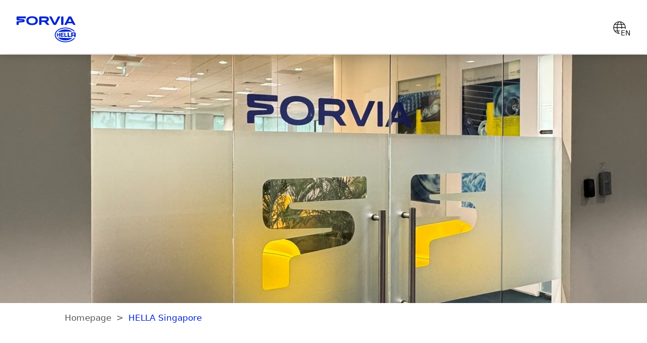

--- FILE ---
content_type: text/html;charset=UTF-8
request_url: https://www.hella.com/en/singapore-sg.html
body_size: 7583
content:
<!DOCTYPE html>



    
<html lang="en" data-country="gb">


    


    <head>
        
        <meta charset="utf-8" />
        <meta http-equiv="X-UA-Compatible" content="IE=edge" />
        <meta content="width=device-width, initial-scale=1, minimal-ui, user-scalable=0" name="viewport" />
        
                <meta name="robots" content="noindex, nofollow">
            
        
        
        
        <title>HELLA  Singapore | Forvia HELLA</title>
        
        <meta name="description" content="As FORVIA HELLA in Asia, we enable value creation by providing an application portfolio which is best-in-class in the automotive industry. We employ approximately 50 employees in Asia across six countries. Our activities focusing on sales excellence." />
        <meta name="keywords" content="HELLA Singapore" />
        <meta name="source" content="OCMS" />
        <meta name="acl" content="public" />
        <meta name="prj" content="forvia-com" />
        <meta name="language" content="en" />
        <meta name="deeplink" content="/en/singapore-sg/" />
        <meta name="category" content="" />
        <meta name="date" content="2025-10-29 07:19:52" />
        <!--OG-->
        <meta property="og:title" content="HELLA  Singapore | Forvia HELLA" />
        <meta property="og:description" content="As FORVIA HELLA in Asia, we enable value creation by providing an application portfolio which is best-in-class in the automotive industry. We employ approximately 50 employees in Asia across six countries. Our activities focusing on sales excellence." />
        <meta property="og:site_name" content="Forvia HELLA" />
        <meta property="og:type" content="website" />
        <meta property="og:url" content="https://www.hella.com/en/singapore-sg/" />
        
        <meta property="og:image" content="https://www.hella.com/forvia-com/assets/images_global/Forvia_Hella_Logotype_Positif_RVB.svg" />
        
        
        
        <!--OG-->
        <meta name="WT.h_ti" content="HELLA  Singapore | " />
        <meta name="WT.z_country" content="gb" />  
        <meta name="WT.sp" content="en" />
        <meta name="project" content="forvia-com">
        <meta name='WT.cg_n' content='HELLA  Singapore' />
 

        
                <meta name="traffic.source" content="internal" /> 
            

<meta name="project.name.deliv" content="forvia-com" />
<meta name="project.lang.current" content="en" />
<meta name='project.data.resourcePath' content='/forvia-com/resources/web-2022/' />
<meta name="project.data.dnt" content="true" />
<meta name="project.data.pProject" content="forvia-com/en" />
<meta name="project.data.pId" content="4060a854-8f64-4514-9009-e33e5c1d919d" />
<meta name="project.data.version" content="d7674979" />

<script>
    var _paq     = _paq || [];
    var ppms     = ppms || [];
    window.dataLayer = window.dataLayer || [];
</script>


<link rel="shortcut icon" href="/forvia-com/resources/forvia_favicon.ico" type="image/x-icon">
<script src="/forvia-com/resources/web-2022/vendor.bundle.js?ver=d7674979"></script>
<script defer src="/forvia-com/resources/web-2022/index.bundle.js?ver=d7674979"></script>
<link href="/forvia-com/resources/web-2022/css/vendor.min.css?ver=d7674979" type="text/css" rel="stylesheet" />
<link href="/forvia-com/resources/web-2022/css/styles.min.css?ver=d7674979" type="text/css" rel="stylesheet" />



<script defer src="https://mycliplister.com/newmerge?cliplister=1.14&clviewer=1.46&videostage=1.32&innercontrols=1.15&clickablevideo=1.7&playbutton=1.3&previewimage=1.8&bufferingspinner=1.6"></script>

        
        
        
        
        <script type="application/ld+json">
        {
            "@context": "http://schema.org/",
            "@type": "WebPage",
            "name": "HELLA  Singapore",
            "description": "As FORVIA HELLA in Asia, we enable value creation by providing an application portfolio which is best-in-class in the automotive industry. We employ approximately 50 employees in Asia across six countries. Our activities focusing on sales excellence.",
            "thumbnailUrl": "https://www.hella.com/forvia-com/assets/images/Office-a.jpg",
            "genre": "HELLA  Singapore",
            "url": "https://www.hella.com/en/singapore-sg/",
            "publisher": {
                "@type": "Organization",
                "name": "FORVIA",
                "alternateName": "FORVIA",
                "url": "https://www.hella.com/en/",
                "logo": "https://www.hella.com/forvia-com/assets/images_global/Forvia_Hella_Logotype_Positif_RVB.svg"
            }
        }
        </script>
        
        
            
        
    
        
           
    </head>
    
    <body class="hide-navigation">
        
        
        
        <!-- Search popup -->
        
    
<div class="search-popup">
    <form action="/forvia-com/en/Search-255.html" method="get">
        <div class="btn-search-confirm">
            <button type="submit">
                <span class="icon-search"></span>
            </button>
        </div>
        <div class="btn-search-close"><span class="close-btn"><span class="icon-close-plain"></span></span></div>
        <input type="search" name="query" placeholder="Search something" autocomplete="off" />
    </form>
</div>


        <!-- Header -->
        
        <header>
            <nav class="navbar bg-blur">
                <div class="navbar-brand">
                    <a href="/en/Websites-Overview-4776/"><img src="/forvia-com/assets/images_global/Forvia_Hella_Logotype_Positif_RVB.svg" alt="ForviaHella Logo"></a>
                </div>
                
                <div class="navbar-nav"></div>
                <div class="navbar-utils">
                    <div>
                        <div class="dropdown">
                            <button class="icon-btn btn-language dropdown-toggle" type="button" data-bs-toggle="dropdown" aria-expanded="false">
                                <span class="icon-globe"></span>
                                <span class="language-label">EN</span>
                            </button>
                            <ul class="dropdown-menu dropdown-menu-right">
                                <span class="close-dropdown"><span class="icon-arrow"></span></span>
                                
                                <a class="dropdown-item" href="/en/Websites-Overview-4776/">Websites Overview</a>
                                
                                
                            </ul>
                        </div>
                    </div>
                </div>
                
            </nav>
        </header>
        <!--  -->
        
            <div class="site-wrapper" data-submenu="false">
                <div class="jumbotron">
                    
<div class="module_Image  ">
    <picture>
        
        
        <img src="/forvia-com/assets/images/Office-a.jpg" alt=""/>
    </picture>
    
</div>
                </div>
                
                <nav class="submenu breadcrumb">
                    <ul>
                        <li><a href="/en/">Homepage</a></li><li><a href="/en/singapore-sg.html">HELLA  Singapore</a></li>
                    </ul>
                </nav>
                
                <div id="module6818" class="module_OneCol   ">
    
    <div class="content ">
        <div class="headline-section center border-left ">
    
   <h1 class="center margin-scroll" id="module6836">FORVIA HELLA in Asia</h1> 
</div>
<div id="module6837" class="text-section ">
<p>As FORVIA HELLA in Asia, we enable value creation by providing an application portfolio which is best-in-class in the automotive industry.&nbsp;We employ approximately 50 employees in Asia across six countries. Our activities focusing on sales excellence.</p>
</div>
    </div>
</div><div id="module6814" class="module_OneCol   sticky">
    
    <div class="content  pt-0">
        <div class="module_ContentLinks" id="module6830">
    <div class="links-wrap">
        <span class="left-slide hidden">
            <span class="icon-arrow-circle-left"></span>
        </span>
        <div class="links-slider">
            <div class="links-container">
                
<a class="links-item" href="#module7127">
    Products
    
</a>
<a class="links-item" href="#module6815">
    Facts & Figures
    
</a>
<a class="links-item" href="#module6823">
    Local Presence
    
</a>
<a class="links-item" href="#module6838">
    Career
    
</a>
<a class="links-item" href="#module6834">
    FORVIA HELLA  World
    
</a>
            </div>
        </div>
        <span class="right-slide hidden">
            <span class="icon-arrow-circle-right"></span>
        </span>
    </div>
</div>
    </div>
</div><div id="module7125" class="module_OneCol   ">
    
    <div class="content ">
        <div class="headline-section center border-left ">
    
   <h3 class="center margin-scroll" id="module7127">Products</h3> 
</div>
<div class="module_Tab " id="module7126">
    <div class="tab-header">
        <span class="tab-control active" data-tab="7135" data-anchor="module7143">Bulbs</span><span class="tab-control " data-tab="7134" data-anchor="module7142">Horns</span><span class="tab-control active" data-tab="7133" data-anchor="module7141">Wiper Blades</span><span class="tab-control " data-tab="7132" data-anchor="module7140">Automotive Batteries</span><span class="tab-control " data-tab="7131" data-anchor="module7139">Engine Oils & Lubricants</span>
    </div>
    <div class="tab-container">
          <div class="tab-item active" data-tab="7135">
    
    <div class="tab-text"><p>HELLA bulbs deliver top performance with an extensive range designed to meet every lighting need – from Halogen to Xenon (High Intensity Discharge), LED Retrofit, LED Xenon, Long-life, and Performance bulbs. Known for their outstanding diversity, HELLA offers the right technology for virtually every light function, whether halogen or xenon or LED, low beam or indicator. With excellent coverage across common vehicle applications, HELLA bulbs provide reliable solutions for passenger cars, commercial vehicles, and motorcycles alike. Combining premium quality with attractive pricing, the HELLA range ensures durability, efficiency, and customer satisfaction while strengthening long-term loyalty.</p>

<p><a href="https://www.hella.com/techworld/sg/passenger-car-parts/vehicle-lighting/">https://www.hella.com/techworld/sg/passenger-car-parts/vehicle-lighting/</a></p>

<p><a href="https://www.hella-bulbs.com/en/asia/car">https://www.hella-bulbs.com/en/asia/car</a></p>

<p>&nbsp;</p></div>
    <div class="tab-image "><img class="lazyload" src="data:image/svg+xml;charset=utf-8,%3Csvg xmlns%3D'http%3A%2F%2Fwww.w3.org%2F2000%2Fsvg' viewBox%3D'0 0 1000 625'%2F%3E" data-source="/forvia-com/assets/images_global/Bulbs.jpg" alt=""></div>
    
    
</div><div class="tab-item " data-tab="7134">
    
    <div class="tab-text"><p>At HELLA, we understand what defines true performance, and each horn is carefully tuned to deliver optimal sound and reliability. Our wide selection of horns offers a tone for every need—from the harmonious resonance of trumpet horns, the commanding blast of super tone horns, to the full-bodied richness of disc horns. Designed for passenger cars, trucks, commercial vehicles, motorcycles, and scooters, HELLA horns provide powerful, far-reaching acoustic signals that enhance road safety by alerting others early to potential hazards. With a broad and diverse product range, excellent vehicle coverage, and compliance with strict ECE and OEM standards, HELLA ensures both quality and ease of selection. Experience the difference firsthand by listening to and comparing sound profiles directly on the product page, making it simple to find the horn that perfectly matches your vehicle’s character and sets new benchmarks for safety and performance.</p>

<p><a href="https://www.hella.com/techworld/sg/passenger-car-parts/vehicle-electrics/horns-and-trumpet-horns/">https://www.hella.com/techworld/sg/passenger-car-parts/vehicle-electrics/horns-and-trumpet-horns/</a></p>

<p><a href="https://www.hella.com/horns/en/index.html">https://www.hella.com/horns/en/index.html</a></p>

<p>&nbsp;</p></div>
    <div class="tab-image "><img class="lazyload" src="data:image/svg+xml;charset=utf-8,%3Csvg xmlns%3D'http%3A%2F%2Fwww.w3.org%2F2000%2Fsvg' viewBox%3D'0 0 1000 625'%2F%3E" data-source="/forvia-com/assets/images_global/Horns.jpg" alt=""></div>
    
    
</div><div class="tab-item " data-tab="7133">
    
    <div class="tab-text"><p>HELLA wiper blades are engineered to deliver better visibility and safer driving, combining simple selection, easy installation, and dependable performance. Designed with workshops and drivers in mind, HELLA’s comprehensive range offers Premium, CleanTech, Hybrid, and Heavy Duty blades, ensuring the right solution for nearly every vehicle model—including strong coverage for Asian vehicles. Each blade is built to meet the highest quality standards, providing streak-free wiping, long service life, and reliable performance in all weather conditions. With quick and uncomplicated assembly, workshops save valuable time while drivers benefit from enhanced safety on the road. Backed by HELLA’s reputation as a trusted partner of leading vehicle manufacturers, these wiper blades offer top quality at competitive prices, delivering customer satisfaction and long-term loyalty.</p>

<p><a href="https://www.hella.com/partnerworld/us/Product-range/Service-Parts/Wiper-blades-2312/">https://www.hella.com/partnerworld/us/Product-range/Service-Parts/Wiper-blades-2312/</a></p>

<p><a href="https://hella-wiperblades.com/en/asia/car">https://hella-wiperblades.com/en/asia/car</a></p>

<p><a href="https://www.hella.com/techworld/sg/">https://www.hella.com/techworld/sg/</a></p></div>
    <div class="tab-image "><img class="lazyload" src="data:image/svg+xml;charset=utf-8,%3Csvg xmlns%3D'http%3A%2F%2Fwww.w3.org%2F2000%2Fsvg' viewBox%3D'0 0 1000 625'%2F%3E" data-source="/forvia-com/assets/images_global/wipers.jpg" alt=""></div>
    
    
</div><div class="tab-item " data-tab="7132">
    
    <div class="tab-text"><p>Modern vehicles today are equipped with cutting edge electronics, safety systems, infotainment, and driver-assist features that demand a steady and dependable power supply. HELLA’s comprehensive Xcelerate range of automotive batteries, from Xcelerate, Xcelerate EFB, Xcelerate AGM, and Xcelerate Heavy Duty are engineered to deliver reliable performance, long lasting durability, and consistent energy for every modern driving need.</p>

<p><a href="https://www.hella.com/techworld/sg/">https://www.hella.com/techworld/sg/</a></p></div>
    <div class="tab-image "><img class="lazyload" src="data:image/svg+xml;charset=utf-8,%3Csvg xmlns%3D'http%3A%2F%2Fwww.w3.org%2F2000%2Fsvg' viewBox%3D'0 0 1000 625'%2F%3E" data-source="/forvia-com/assets/images_global/Batteries1.jpg" alt=""></div>
    
    
</div><div class="tab-item " data-tab="7131">
    
    <div class="tab-text"><p>HELLA Engine Oil &amp; Lubricants introduces a high-performance range designed for modern &nbsp;engines, combining advanced synthetic and semi-synthetic base oils with intelligent additive technology. Engineered to provide superior wear protection, thermal stability, and deposit control, these lubricants meet current OEM and API/ACEA standards across multiple viscosity grades. They enhance cold starts, reduce oil consumption, and maintain fuel efficiency while safeguarding turbochargers, direct injection, and diesel after-treatment systems. With anti-wear, anti-oxidation, and cleaning additives, plus corrosion and leak protection, HELLA oils ensure longer engine life, extended drain intervals, and dependable performance under extreme conditions—ideal for cars, light commercial, and select heavy-duty vehicles.</p>

<p><a href="https://www.hella.com/techworld/sg/">https://www.hella.com/techworld/sg/</a></p></div>
    <div class="tab-image "><img class="lazyload" src="data:image/svg+xml;charset=utf-8,%3Csvg xmlns%3D'http%3A%2F%2Fwww.w3.org%2F2000%2Fsvg' viewBox%3D'0 0 1000 625'%2F%3E" data-source="/forvia-com/assets/images_global/Lubricants.jpg" alt=""></div>
    
    
</div>
    </div>
</div>
    </div>
</div><div id="module6815" class="module_OneCol forvia-grey  ">
    
    <div class="content ">
        <div class="headline-section center border-left ">
    
   <h3 class="center margin-scroll" id="module6831">Facts & Figures</h3> 
</div>
<div class="module_Facts" id="module6832">
    
    <div class="facts-wrap">
        <span class="left-slide hidden">
            <span class="icon-arrow-circle-left"></span>
        </span>
        <div class="facts-container">
          <div class="facts-card">
    
    <img class="lazyload" src="data:image/svg+xml;charset=utf-8,%3Csvg xmlns%3D'http%3A%2F%2Fwww.w3.org%2F2000%2Fsvg' viewBox%3D'0 0 800 800'%2F%3E" data-source="/forvia-com/assets/images_global/Industrial_sites.svg" alt="Local Presence"/>
    <div class="fact-name"><p>&nbsp;</p>

<p><span class="blue-text">24</span><br />
Years of Local Presence</p></div>
</div><div class="facts-card">
    
    <img class="lazyload" src="data:image/svg+xml;charset=utf-8,%3Csvg xmlns%3D'http%3A%2F%2Fwww.w3.org%2F2000%2Fsvg' viewBox%3D'0 0 800 800'%2F%3E" data-source="/forvia-com/assets/images_global/People_employees.svg" alt="Employees"/>
    <div class="fact-name"><p>&nbsp;</p>

<p><font color="#006ceb"><strong>50</strong></font><br />
Number of Employees</p></div>
</div><div class="facts-card">
    
    <img class="lazyload" src="data:image/svg+xml;charset=utf-8,%3Csvg xmlns%3D'http%3A%2F%2Fwww.w3.org%2F2000%2Fsvg' viewBox%3D'0 0 800 800'%2F%3E" data-source="/forvia-com/assets/images_global/Countries_and_Locations.svg" alt="Locations"/>
    <div class="fact-name"><p>&nbsp;</p>

<p><font color="#006ceb"><strong>6</strong></font><br />
Number of Locations</p></div>
</div>
        </div>
        <span class="right-slide hidden">
            <span class="icon-arrow-circle-right"></span>
        </span>
    </div>
</div>
    </div>
</div><div id="module6809" class="module_OneCol   ">
    
    <div class="content ">
        <div class="headline-section center border-left ">
    
   <h3 class="center margin-scroll" id="module6823">Local Presence</h3> 
</div>

    </div>
</div><div id="module6813" class="module_TwoCol   ">
    
    <div class="content  pt-0">
        
        <div class="left-side">
            <div id="module6829" class="text-section ">
<p>FORVIA HELLA Asia Singapore is strategically located in Asia’s dynamic economic hubs. We provide customers with access to more than 24,000 premium-quality automotive parts, covering lighting, electrics, electronics, thermal management, and garage equipment. By combining world-class innovation with local market insight, HELLA Asia delivers solutions for both passenger cars and commercial vehicles.</p>

<p>Our mission is to be the preferred supplier and brand of choice in Asia by offering superior products, services, and customer-focused solutions that drive long-term value.</p>
</div>
        </div>
        <div class="right-side">
            <div class="module_Image " id="module6828">
    
    <img class="lazyload" src="data:image/svg+xml;charset=utf-8,%3Csvg xmlns%3D'http%3A%2F%2Fwww.w3.org%2F2000%2Fsvg' viewBox%3D'0 0 2268 2268'%2F%3E" data-source="/forvia-com/assets/images_global/Office_5.jpg" alt=""/>
    
</div>
        </div>
    </div>
</div><div id="module6812" class="module_OneCol   ">
    
    <div class="content  pt-0">
        <h5 class="headline " id="module6827">Locations & Contact</h5> 
<div class="module_LocationsContact"
    data-language="en"
    data-country="Singapore"
    data-route-label="Route"
    id="module6826">
    <div class="location-accordions"></div>
</div>
    </div>
</div><div id="module6819" class="module_OneCol   ">
    
    <div class="content ">
        <div class="headline-section center border-left ">
    
   <h3 class="center margin-scroll" id="module6838">Career</h3> 
</div>

    </div>
</div><div id="module6821" class="module_TwoCol   ">
    
    <div class="content  pt-0 pb-0">
        
        <div class="left-side">
            <div class="module_Image " id="module6842">
    
    <img class="lazyload" src="data:image/svg+xml;charset=utf-8,%3Csvg xmlns%3D'http%3A%2F%2Fwww.w3.org%2F2000%2Fsvg' viewBox%3D'0 0 898 898'%2F%3E" data-source="/forvia-com/assets/images_global/FOR_ME_FORVIA.jpg" alt="Career"/>
    
</div>
        </div>
        <div class="right-side">
            <div id="module6841" class="text-section ">
<p>As a global development partner in the automotive industry, we offer our well-known customers technologically innovative solutions and for you the perfect career start.</p>

<p>Your career with us means growing in a vibrant and diverse culture of trust and belonging. At FORVIA HELLA Australia we love courage and fresh ideas in teams who dare and care.</p>

<p>Would you like to shape the future of mobility together with us? Then become part of FORVIA HELLA Australia and find out more.</p>
</div>
        </div>
    </div>
</div><div id="module6816" class="module_OneCol   ">
    
    <div class="content ">
        <div class="module_JobsSearch">
    <img class="bgImg" src="/forvia-com/assets/images_global/FORVIA_Symbol.svg" alt="section BG">
    <div class="text-part">
        <h2>Discover Your Future.</h2>
        <p>Here you will find our current job offers</p>
        <div class="button-wrap blue-btn">
            <a class="link-more" href="https://www.seek.com.au/companies/forvia-hella-920368/jobs" target="_blank">FORVIA HELLA Job Portal<span class="icon-external"></span></a>
        </div>
    </div>
</div>
    </div>
</div><div id="module6817" class="module_OneCol forvia-blue-gradient  ">
    
    <div class="content dark-bg small-spacing">
        <div class="headline-section center  ">
    
   <h3 class="center margin-scroll" id="module6834">The world of FORVIA HELLA</h3> 
</div>
<div class="module_Cards" id="module6835">
    <div class="cards-container" data-items="">
        
<a href="https://www.hella.com/partnerworld/au/" class="cards-card cards-in-link show-text " >
    
    <div class="image-wrap">
        <img class="lazyload" src="data:image/svg+xml;charset=utf-8,%3Csvg xmlns%3D'http%3A%2F%2Fwww.w3.org%2F2000%2Fsvg' viewBox%3D'0 0 800 500'%2F%3E" data-source="/forvia-com/assets/images/Partner_world_800x533.png" alt="Partner World"/>
        
        <div class="text-overlay">
            
            
        </div>
        <span class="link-more">Partnerworld – portal for wholesalers<span class="icon-arrow"></span></span>
    </div>
    
    
</a>
<a href="https://www.hella.com/techworld/au/" class="cards-card cards-in-link show-text " >
    
    <div class="image-wrap">
        <img class="lazyload" src="data:image/svg+xml;charset=utf-8,%3Csvg xmlns%3D'http%3A%2F%2Fwww.w3.org%2F2000%2Fsvg' viewBox%3D'0 0 800 500'%2F%3E" data-source="/forvia-com/assets/images/HELLA_Techworld_800x533.png" alt="Hella Tech World"/>
        
        <div class="text-overlay">
            
            
        </div>
        <span class="link-more">Techworld – portal for workshops<span class="icon-arrow"></span></span>
    </div>
    
    
</a>
    </div>
</div>
    </div>
</div><div id="module6811" class="module_OneCol forvia-blue-gradient  ">
    
    <div class="content dark-bg pt-0">
        <div class="module_Cards" id="module6825">
    <div class="cards-container" data-items="">
        
<a href="https://www.hella.com/soe/" class="cards-card cards-in-link show-text " >
    
    <div class="image-wrap">
        <img class="lazyload" src="data:image/svg+xml;charset=utf-8,%3Csvg xmlns%3D'http%3A%2F%2Fwww.w3.org%2F2000%2Fsvg' viewBox%3D'0 0 800 500'%2F%3E" data-source="/forvia-com/assets/images/soe-topview-all_blue_800x533.png" alt="Microsite SOE"/>
        
        <div class="text-overlay">
            
            
        </div>
        <span class="link-more">Special Original Equipment​<span class="icon-arrow"></span></span>
    </div>
    
    
</a>
    </div>
</div>
    </div>
</div><div id="module6820" class="module_OneCol   ">
    
    <div class="content ">
        <div class="headline-section center border-left ">
    
   <h3 class="center margin-scroll" id="module6839">Discover our other websites</h3> 
</div>
<div class="module_Slider" id="module6840">
    
    <div class="slider-wrap">
        <span class="left-slide hidden">
            <span class="icon-arrow-circle-left"></span>
        </span>
        <div class="slider-container">
          
<a href="https://www.hella.com/onlineservices" class="cards-card cards-under-link hide-headline " target="_blank">
    <div class="image-wrap">
        
        <img class="lazyload" src="data:image/svg+xml;charset=utf-8,%3Csvg xmlns%3D'http%3A%2F%2Fwww.w3.org%2F2000%2Fsvg' viewBox%3D'0 0 800 500'%2F%3E" data-source="/forvia-com/assets/images_global/Tool_apps.jpg" alt="Apps and Tools"/>
    </div>
    
    <span class="link-more" href="https://www.hella.com/onlineservices">Catalogs, Apps and Tools<span class="icon-arrow"></span></span>
    
    
</a>
<a href="https://www.hella.com/lightstyle/" class="cards-card cards-under-link hide-headline " target="_blank">
    <div class="image-wrap">
        <img class="lazyload" src="data:image/svg+xml;charset=utf-8,%3Csvg xmlns%3D'http%3A%2F%2Fwww.w3.org%2F2000%2Fsvg' viewBox%3D'0 0 800 500'%2F%3E" data-source="/forvia-com/assets/images/HELLA-HOME_LIGHTSTYLE.jpg" alt="Lightstyle Microsite"/>
        
    </div>
    
    <span class="link-more" href="https://www.hella.com/lightstyle/">Lightstyle Microsite<span class="icon-arrow"></span></span>
    
    
</a>
<a href="https://www.hella.com/en/" class="cards-card cards-under-link hide-headline " target="_blank">
    <div class="image-wrap">
        
        <img class="lazyload" src="data:image/svg+xml;charset=utf-8,%3Csvg xmlns%3D'http%3A%2F%2Fwww.w3.org%2F2000%2Fsvg' viewBox%3D'0 0 800 500'%2F%3E" data-source="/forvia-com/assets/images_global/FORVIA_HELLA_Flags_Teaser_800.jpg" alt="FORVIA HELLA"/>
    </div>
    
    <span class="link-more" href="https://www.hella.com/en/">FORVIA HELLA<span class="icon-arrow"></span></span>
    
    
</a>
<a href="https://www.hella.com/en/Newsroom-229/" class="cards-card cards-under-link hide-headline " target="_blank">
    <div class="image-wrap">
        
        <img class="lazyload" src="data:image/svg+xml;charset=utf-8,%3Csvg xmlns%3D'http%3A%2F%2Fwww.w3.org%2F2000%2Fsvg' viewBox%3D'0 0 800 500'%2F%3E" data-source="/forvia-com/assets/images_global/FORVIA_HELLA_Newsroom_header_1000x600.png" alt="Press releases"/>
    </div>
    
    <span class="link-more" href="https://www.hella.com/en/Newsroom-229/">Press releases<span class="icon-arrow"></span></span>
    
    
</a>
        </div>
        <span class="right-slide hidden">
            <span class="icon-arrow-circle-right"></span>
        </span>
    </div>
</div>
    </div>
</div><div id="module6810" class="module_OneCol forvia-blue-gradient  ">
    
    <div class="content  small-spacing">
        
    </div>
</div>
            </div>
        </div>
        <!-- footer -->
        
    
<footer lang="en" data-country="gb">
    <div class="footer-top d-none">
        <div class="footer-top-text">
            <h2>Follow us on Social Media</h2>
        </div>
        <div class="socials">
            <a href="https://www.facebook.com/HELLAGroup/"><i class="fa fa-facebook" aria-hidden="true"></i></a>
            <a href="https://www.youtube.com/hellagroup"><i class="fa fa-youtube-play" aria-hidden="true"></i></a>
            <a href="https://www.instagram.com/hella.group/"><i class="fa fa-instagram" aria-hidden="true"></i></a>
            <!--a href=""><i class="fa fa-twitter" aria-hidden="true"></i></a-->
            <a href="https://www.linkedin.com/company/hella"><i class="fa fa-linkedin" aria-hidden="true"></i></a>
        </div>
    </div>
    <nav>
        
    </nav>
    <div class="footer-bottom">
        <div class="copyright">Copyright &copy; HELLA GmbH & Co. KGaA</div>
        
            <div id="icp"><a href="https://beian.miit.gov.cn/" target="_blank">沪ICP备14003879号-1</a><div id="icpArrow"> </div><div id="icpDesc">ICP Bei'an registration number</div></div>
        
        <div class="footer-row-nav">
            <ul>
                <li><a href="/en/Legal-Notice-294/">
    
    Legal Notice
    
    </a>
</li><li><a href="/en/Data-Protection-293/">
    
    Data Protection
    
    </a>
</li><li><a href="/en/General-terms-and-conditions-3604/">
    
    Terms & Conditions
    
    </a>
</li><li><a href="/en/Security-2415/">
    
    Cyber Security
    
    </a>
</li><li><a href="/en/Contact-232/">
    
    Contact
    
    </a>
</li><li><a href="/en/Sitemap-546/">
    
    Sitemap
    
    </a>
</li>
            </ul>
        </div>
    </div>
    
    
    
<div id="PiwikPROConsentForm-container" class="module_CustomConsentManager PiwikPROConsentForm-container PiwikPROConsentForm-hidden">
    <div id="PiwikPROConsentForm-container-inner" class="PiwikPROConsentForm-container-inner">
        <div id="PiwikPROConsentForm-content" class="PiwikPROConsentForm-content">
            <div class="PiwikPROConsentForm-row-top">
                <div class="PiwikPROConsentForm-header">Cookie Consent</div>
            </div>
            <div class="PiwikPROConsentForm-row-middle">
                <p>You accept the required cookies by using the website and its features and continuing to navigate around it. You can manage cookie categories and accept additional categories under <a  class="PiwikPROConsentForm-toggle-details" href="#" id="PiwikPROConsentForm-toggle-details">Cookie Consent Options</a>. By clicking on the “Agree to all” button, all categories of cookies are accepted. You can withdraw your consent at any time with future effect. You will find further information in our <a href="/hella-com/en/Data-protection-65.html">Privacy Policy</a> and our <a href="/hella-com/en/Cookies-15789.html">Cookie Policy</a>.</p>
                <div id="PiwikPROConsentForm-consent-types" class="PiwikPROConsentForm-consent-types" data-def="Required Cookies"></div>
                <div id="PiwikPROConsentForm-consents" class="PiwikPROConsentForm-consents PiwikPROConsentForm-hidden" data-obj='{"yes":"Yes","no":"No"}' data-def-type='{"name": "Required Cookies", "description": "Required cookies are needed to provide you with basic functions during use of the website."}'></div>
            </div>
            <div class="PiwikPROConsentForm-row-bottom">
                <div class="PiwikPROConsentForm-buttons">
                    <button id="PiwikPROConsentForm-save" class="PiwikPROConsentForm-save">
                        Save
                    </button>
                    <button id="PiwikPROConsentForm-agree-to-all" class="PiwikPROConsentForm-agree-to-all">
                        Agree to all
                    </button>
                    <button id="PiwikPROConsentForm-reject-all" class="PiwikPROConsentForm-reject-all">
                        Reject all
                    </button>
                </div>
            </div>
        </div>
    </div>
</div>


</footer>


        <noscript><iframe src="https://hella.containers.piwik.pro/4060a854-8f64-4514-9009-e33e5c1d919d/noscript.html" height="0" width="0" style="display:none;visibility:hidden"></iframe></noscript>
    </body>
</html>



--- FILE ---
content_type: application/javascript
request_url: https://www.hella.com/forvia-com/resources/web-2022/vendor.bundle.js?ver=d7674979
body_size: 191724
content:
/*! For license information please see vendor.bundle.js.LICENSE.txt */
(self.webpackChunkpublic=self.webpackChunkpublic||[]).push([[736],{9188:(t,e,i)=>{"use strict";if(i.d(e,{fi:()=>f,kZ:()=>p}),826==i.j)var n=i(6143);if(826==i.j)var s=i(583);if(826==i.j)var r=i(7994);if(826==i.j)var o=i(1955);if(826==i.j)var a=i(380);if(826==i.j)var l=i(8293);if(826==i.j)var h=i(3);if(826==i.j)var c=i(2556);var d={placement:"bottom",modifiers:[],strategy:"absolute"};function u(){for(var t=arguments.length,e=new Array(t),i=0;i<t;i++)e[i]=arguments[i];return!e.some((function(t){return!(t&&"function"==typeof t.getBoundingClientRect)}))}function p(t){void 0===t&&(t={});var e=t,i=e.defaultModifiers,p=void 0===i?[]:i,f=e.defaultOptions,g=void 0===f?d:f;return function(t,e,i){void 0===i&&(i=g);var f={placement:"bottom",orderedModifiers:[],options:Object.assign({},d,g),modifiersData:{},elements:{reference:t,popper:e},attributes:{},styles:{}},m=[],v=!1,y={state:f,setOptions:function(i){var n="function"==typeof i?i(f.options):i;b(),f.options=Object.assign({},g,f.options,n),f.scrollParents={reference:(0,c.kK)(t)?(0,r.Z)(t):t.contextElement?(0,r.Z)(t.contextElement):[],popper:(0,r.Z)(e)};var s=(0,a.Z)((0,h.Z)([].concat(p,f.options.modifiers)));return f.orderedModifiers=s.filter((function(t){return t.enabled})),f.orderedModifiers.forEach((function(t){var e=t.name,i=t.options,n=void 0===i?{}:i,s=t.effect;if("function"==typeof s){var r=s({state:f,name:e,instance:y,options:n});m.push(r||function(){})}})),y.update()},forceUpdate:function(){if(!v){var t=f.elements,e=t.reference,i=t.popper;if(u(e,i)){f.rects={reference:(0,n.Z)(e,(0,o.Z)(i),"fixed"===f.options.strategy),popper:(0,s.Z)(i)},f.reset=!1,f.placement=f.options.placement,f.orderedModifiers.forEach((function(t){return f.modifiersData[t.name]=Object.assign({},t.data)}));for(var r=0;r<f.orderedModifiers.length;r++)if(!0!==f.reset){var a=f.orderedModifiers[r],l=a.fn,h=a.options,c=void 0===h?{}:h,d=a.name;"function"==typeof l&&(f=l({state:f,options:c,name:d,instance:y})||f)}else f.reset=!1,r=-1}}},update:(0,l.Z)((function(){return new Promise((function(t){y.forceUpdate(),t(f)}))})),destroy:function(){b(),v=!0}};if(!u(t,e))return y;function b(){m.forEach((function(t){return t()})),m=[]}return y.setOptions(i).then((function(t){!v&&i.onFirstUpdate&&i.onFirstUpdate(t)})),y}}var f=826==i.j?p():null},4985:(t,e,i)=>{"use strict";if(i.d(e,{Z:()=>s}),826==i.j)var n=i(2556);function s(t,e){var i=e.getRootNode&&e.getRootNode();if(t.contains(e))return!0;if(i&&(0,n.Zq)(i)){var s=e;do{if(s&&t.isSameNode(s))return!0;s=s.parentNode||s.host}while(s)}return!1}},400:(t,e,i)=>{"use strict";if(i.d(e,{Z:()=>a}),826==i.j)var n=i(2556);if(826==i.j)var s=i(138);if(826==i.j)var r=i(2057);if(826==i.j)var o=i(7977);function a(t,e,i){void 0===e&&(e=!1),void 0===i&&(i=!1);var a=t.getBoundingClientRect(),l=1,h=1;e&&(0,n.Re)(t)&&(l=t.offsetWidth>0&&(0,s.NM)(a.width)/t.offsetWidth||1,h=t.offsetHeight>0&&(0,s.NM)(a.height)/t.offsetHeight||1);var c=((0,n.kK)(t)?(0,r.Z)(t):window).visualViewport,d=!(0,o.Z)()&&i,u=(a.left+(d&&c?c.offsetLeft:0))/l,p=(a.top+(d&&c?c.offsetTop:0))/h,f=a.width/l,g=a.height/h;return{width:f,height:g,top:p,right:u+f,bottom:p+g,left:u,x:u,y:p}}},1437:(t,e,i)=>{"use strict";if(i.d(e,{Z:()=>y}),826==i.j)var n=i(7701);if(826==i.j)var s=i(3155);if(826==i.j)var r=i(7723);if(826==i.j)var o=i(7994);if(826==i.j)var a=i(1955);if(826==i.j)var l=i(7252);if(826==i.j)var h=i(3062);if(826==i.j)var c=i(2556);if(826==i.j)var d=i(400);if(826==i.j)var u=i(5923);if(826==i.j)var p=i(4985);if(826==i.j)var f=i(6333);if(826==i.j)var g=i(5626);if(826==i.j)var m=i(138);function v(t,e,i){return e===n.Pj?(0,g.Z)((0,s.Z)(t,i)):(0,c.kK)(e)?function(t,e){var i=(0,d.Z)(t,!1,"fixed"===e);return i.top=i.top+t.clientTop,i.left=i.left+t.clientLeft,i.bottom=i.top+t.clientHeight,i.right=i.left+t.clientWidth,i.width=t.clientWidth,i.height=t.clientHeight,i.x=i.left,i.y=i.top,i}(e,i):(0,g.Z)((0,r.Z)((0,l.Z)(t)))}function y(t,e,i,n){var s="clippingParents"===e?function(t){var e=(0,o.Z)((0,u.Z)(t)),i=["absolute","fixed"].indexOf((0,h.Z)(t).position)>=0&&(0,c.Re)(t)?(0,a.Z)(t):t;return(0,c.kK)(i)?e.filter((function(t){return(0,c.kK)(t)&&(0,p.Z)(t,i)&&"body"!==(0,f.Z)(t)})):[]}(t):[].concat(e),r=[].concat(s,[i]),l=r[0],d=r.reduce((function(e,i){var s=v(t,i,n);return e.top=(0,m.Fp)(s.top,e.top),e.right=(0,m.VV)(s.right,e.right),e.bottom=(0,m.VV)(s.bottom,e.bottom),e.left=(0,m.Fp)(s.left,e.left),e}),v(t,l,n));return d.width=d.right-d.left,d.height=d.bottom-d.top,d.x=d.left,d.y=d.top,d}},6143:(t,e,i)=>{"use strict";if(i.d(e,{Z:()=>d}),826==i.j)var n=i(400);if(826==i.j)var s=i(4782);if(826==i.j)var r=i(6333);if(826==i.j)var o=i(2556);if(826==i.j)var a=i(4063);if(826==i.j)var l=i(7252);if(826==i.j)var h=i(611);if(826==i.j)var c=i(138);function d(t,e,i){void 0===i&&(i=!1);var d=(0,o.Re)(e),u=(0,o.Re)(e)&&function(t){var e=t.getBoundingClientRect(),i=(0,c.NM)(e.width)/t.offsetWidth||1,n=(0,c.NM)(e.height)/t.offsetHeight||1;return 1!==i||1!==n}(e),p=(0,l.Z)(e),f=(0,n.Z)(t,u,i),g={scrollLeft:0,scrollTop:0},m={x:0,y:0};return(d||!d&&!i)&&(("body"!==(0,r.Z)(e)||(0,h.Z)(p))&&(g=(0,s.Z)(e)),(0,o.Re)(e)?((m=(0,n.Z)(e,!0)).x+=e.clientLeft,m.y+=e.clientTop):p&&(m.x=(0,a.Z)(p))),{x:f.left+g.scrollLeft-m.x,y:f.top+g.scrollTop-m.y,width:f.width,height:f.height}}},3062:(t,e,i)=>{"use strict";if(i.d(e,{Z:()=>s}),826==i.j)var n=i(2057);function s(t){return(0,n.Z)(t).getComputedStyle(t)}},7252:(t,e,i)=>{"use strict";if(i.d(e,{Z:()=>s}),826==i.j)var n=i(2556);function s(t){return(((0,n.kK)(t)?t.ownerDocument:t.document)||window.document).documentElement}},7723:(t,e,i)=>{"use strict";if(i.d(e,{Z:()=>l}),826==i.j)var n=i(7252);if(826==i.j)var s=i(3062);if(826==i.j)var r=i(4063);if(826==i.j)var o=i(2163);if(826==i.j)var a=i(138);function l(t){var e,i=(0,n.Z)(t),l=(0,o.Z)(t),h=null==(e=t.ownerDocument)?void 0:e.body,c=(0,a.Fp)(i.scrollWidth,i.clientWidth,h?h.scrollWidth:0,h?h.clientWidth:0),d=(0,a.Fp)(i.scrollHeight,i.clientHeight,h?h.scrollHeight:0,h?h.clientHeight:0),u=-l.scrollLeft+(0,r.Z)(t),p=-l.scrollTop;return"rtl"===(0,s.Z)(h||i).direction&&(u+=(0,a.Fp)(i.clientWidth,h?h.clientWidth:0)-c),{width:c,height:d,x:u,y:p}}},8328:(t,e,i)=>{"use strict";function n(t){return{scrollLeft:t.scrollLeft,scrollTop:t.scrollTop}}i.d(e,{Z:()=>n})},583:(t,e,i)=>{"use strict";if(i.d(e,{Z:()=>s}),826==i.j)var n=i(400);function s(t){var e=(0,n.Z)(t),i=t.offsetWidth,s=t.offsetHeight;return Math.abs(e.width-i)<=1&&(i=e.width),Math.abs(e.height-s)<=1&&(s=e.height),{x:t.offsetLeft,y:t.offsetTop,width:i,height:s}}},6333:(t,e,i)=>{"use strict";function n(t){return t?(t.nodeName||"").toLowerCase():null}i.d(e,{Z:()=>n})},4782:(t,e,i)=>{"use strict";if(i.d(e,{Z:()=>a}),826==i.j)var n=i(2163);if(826==i.j)var s=i(2057);if(826==i.j)var r=i(2556);if(826==i.j)var o=i(8328);function a(t){return t!==(0,s.Z)(t)&&(0,r.Re)(t)?(0,o.Z)(t):(0,n.Z)(t)}},1955:(t,e,i)=>{"use strict";if(i.d(e,{Z:()=>d}),826==i.j)var n=i(2057);if(826==i.j)var s=i(6333);if(826==i.j)var r=i(3062);if(826==i.j)var o=i(2556);if(826==i.j)var a=i(7313);if(826==i.j)var l=i(5923);if(826==i.j)var h=i(5918);function c(t){return(0,o.Re)(t)&&"fixed"!==(0,r.Z)(t).position?t.offsetParent:null}function d(t){for(var e=(0,n.Z)(t),i=c(t);i&&(0,a.Z)(i)&&"static"===(0,r.Z)(i).position;)i=c(i);return i&&("html"===(0,s.Z)(i)||"body"===(0,s.Z)(i)&&"static"===(0,r.Z)(i).position)?e:i||function(t){var e=/firefox/i.test((0,h.Z)());if(/Trident/i.test((0,h.Z)())&&(0,o.Re)(t)&&"fixed"===(0,r.Z)(t).position)return null;var i=(0,l.Z)(t);for((0,o.Zq)(i)&&(i=i.host);(0,o.Re)(i)&&["html","body"].indexOf((0,s.Z)(i))<0;){var n=(0,r.Z)(i);if("none"!==n.transform||"none"!==n.perspective||"paint"===n.contain||-1!==["transform","perspective"].indexOf(n.willChange)||e&&"filter"===n.willChange||e&&n.filter&&"none"!==n.filter)return i;i=i.parentNode}return null}(t)||e}},5923:(t,e,i)=>{"use strict";if(i.d(e,{Z:()=>o}),826==i.j)var n=i(6333);if(826==i.j)var s=i(7252);if(826==i.j)var r=i(2556);function o(t){return"html"===(0,n.Z)(t)?t:t.assignedSlot||t.parentNode||((0,r.Zq)(t)?t.host:null)||(0,s.Z)(t)}},7523:(t,e,i)=>{"use strict";if(i.d(e,{Z:()=>a}),826==i.j)var n=i(5923);if(826==i.j)var s=i(611);if(826==i.j)var r=i(6333);if(826==i.j)var o=i(2556);function a(t){return["html","body","#document"].indexOf((0,r.Z)(t))>=0?t.ownerDocument.body:(0,o.Re)(t)&&(0,s.Z)(t)?t:a((0,n.Z)(t))}},3155:(t,e,i)=>{"use strict";if(i.d(e,{Z:()=>a}),826==i.j)var n=i(2057);if(826==i.j)var s=i(7252);if(826==i.j)var r=i(4063);if(826==i.j)var o=i(7977);function a(t,e){var i=(0,n.Z)(t),a=(0,s.Z)(t),l=i.visualViewport,h=a.clientWidth,c=a.clientHeight,d=0,u=0;if(l){h=l.width,c=l.height;var p=(0,o.Z)();(p||!p&&"fixed"===e)&&(d=l.offsetLeft,u=l.offsetTop)}return{width:h,height:c,x:d+(0,r.Z)(t),y:u}}},2057:(t,e,i)=>{"use strict";function n(t){if(null==t)return window;if("[object Window]"!==t.toString()){var e=t.ownerDocument;return e&&e.defaultView||window}return t}i.d(e,{Z:()=>n})},2163:(t,e,i)=>{"use strict";if(i.d(e,{Z:()=>s}),826==i.j)var n=i(2057);function s(t){var e=(0,n.Z)(t);return{scrollLeft:e.pageXOffset,scrollTop:e.pageYOffset}}},4063:(t,e,i)=>{"use strict";if(i.d(e,{Z:()=>o}),826==i.j)var n=i(400);if(826==i.j)var s=i(7252);if(826==i.j)var r=i(2163);function o(t){return(0,n.Z)((0,s.Z)(t)).left+(0,r.Z)(t).scrollLeft}},2556:(t,e,i)=>{"use strict";if(i.d(e,{Re:()=>r,Zq:()=>o,kK:()=>s}),826==i.j)var n=i(2057);function s(t){return t instanceof(0,n.Z)(t).Element||t instanceof Element}function r(t){return t instanceof(0,n.Z)(t).HTMLElement||t instanceof HTMLElement}function o(t){return"undefined"!=typeof ShadowRoot&&(t instanceof(0,n.Z)(t).ShadowRoot||t instanceof ShadowRoot)}},7977:(t,e,i)=>{"use strict";if(i.d(e,{Z:()=>s}),826==i.j)var n=i(5918);function s(){return!/^((?!chrome|android).)*safari/i.test((0,n.Z)())}},611:(t,e,i)=>{"use strict";if(i.d(e,{Z:()=>s}),826==i.j)var n=i(3062);function s(t){var e=(0,n.Z)(t),i=e.overflow,s=e.overflowX,r=e.overflowY;return/auto|scroll|overlay|hidden/.test(i+r+s)}},7313:(t,e,i)=>{"use strict";if(i.d(e,{Z:()=>s}),826==i.j)var n=i(6333);function s(t){return["table","td","th"].indexOf((0,n.Z)(t))>=0}},7994:(t,e,i)=>{"use strict";if(i.d(e,{Z:()=>a}),826==i.j)var n=i(7523);if(826==i.j)var s=i(5923);if(826==i.j)var r=i(2057);if(826==i.j)var o=i(611);function a(t,e){var i;void 0===e&&(e=[]);var l=(0,n.Z)(t),h=l===(null==(i=t.ownerDocument)?void 0:i.body),c=(0,r.Z)(l),d=h?[c].concat(c.visualViewport||[],(0,o.Z)(l)?l:[]):l,u=e.concat(d);return h?u:u.concat(a((0,s.Z)(d)))}},7701:(t,e,i)=>{"use strict";i.d(e,{BL:()=>h,Ct:()=>m,DH:()=>w,F2:()=>r,I:()=>s,MS:()=>_,N7:()=>v,Pj:()=>u,XM:()=>x,YP:()=>f,bw:()=>g,cW:()=>k,d7:()=>a,ij:()=>y,iv:()=>S,k5:()=>p,mv:()=>l,r5:()=>b,t$:()=>o,ut:()=>c,wX:()=>T,we:()=>n,xs:()=>C,zV:()=>d});var n="top",s="bottom",r="right",o="left",a="auto",l=[n,s,r,o],h="start",c="end",d="clippingParents",u="viewport",p="popper",f="reference",g=826==i.j?l.reduce((function(t,e){return t.concat([e+"-"+h,e+"-"+c])}),[]):null,m=826==i.j?[].concat(l,[a]).reduce((function(t,e){return t.concat([e,e+"-"+h,e+"-"+c])}),[]):null,v="beforeRead",y="read",b="afterRead",x="beforeMain",w="main",T="afterMain",S="beforeWrite",k="write",_="afterWrite",C=[v,y,b,x,w,T,S,k,_]},7824:(t,e,i)=>{"use strict";i.d(e,{Z:()=>r});var n=i(6333),s=i(2556);const r={name:"applyStyles",enabled:!0,phase:"write",fn:function(t){var e=t.state;Object.keys(e.elements).forEach((function(t){var i=e.styles[t]||{},r=e.attributes[t]||{},o=e.elements[t];(0,s.Re)(o)&&(0,n.Z)(o)&&(Object.assign(o.style,i),Object.keys(r).forEach((function(t){var e=r[t];!1===e?o.removeAttribute(t):o.setAttribute(t,!0===e?"":e)})))}))},effect:function(t){var e=t.state,i={popper:{position:e.options.strategy,left:"0",top:"0",margin:"0"},arrow:{position:"absolute"},reference:{}};return Object.assign(e.elements.popper.style,i.popper),e.styles=i,e.elements.arrow&&Object.assign(e.elements.arrow.style,i.arrow),function(){Object.keys(e.elements).forEach((function(t){var r=e.elements[t],o=e.attributes[t]||{},a=Object.keys(e.styles.hasOwnProperty(t)?e.styles[t]:i[t]).reduce((function(t,e){return t[e]="",t}),{});(0,s.Re)(r)&&(0,n.Z)(r)&&(Object.assign(r.style,a),Object.keys(o).forEach((function(t){r.removeAttribute(t)})))}))}},requires:["computeStyles"]}},6896:(t,e,i)=>{"use strict";i.d(e,{Z:()=>u});var n=i(6206),s=i(583),r=i(4985),o=i(1955),a=i(1516),l=i(7516),h=i(3293),c=i(3706),d=i(7701);const u={name:"arrow",enabled:!0,phase:"main",fn:function(t){var e,i=t.state,r=t.name,u=t.options,p=i.elements.arrow,f=i.modifiersData.popperOffsets,g=(0,n.Z)(i.placement),m=(0,a.Z)(g),v=[d.t$,d.F2].indexOf(g)>=0?"height":"width";if(p&&f){var y=function(t,e){return t="function"==typeof t?t(Object.assign({},e.rects,{placement:e.placement})):t,(0,h.Z)("number"!=typeof t?t:(0,c.Z)(t,d.mv))}(u.padding,i),b=(0,s.Z)(p),x="y"===m?d.we:d.t$,w="y"===m?d.I:d.F2,T=i.rects.reference[v]+i.rects.reference[m]-f[m]-i.rects.popper[v],S=f[m]-i.rects.reference[m],k=(0,o.Z)(p),_=k?"y"===m?k.clientHeight||0:k.clientWidth||0:0,C=T/2-S/2,A=y[x],E=_-b[v]-y[w],P=_/2-b[v]/2+C,L=(0,l.u)(A,P,E),M=m;i.modifiersData[r]=((e={})[M]=L,e.centerOffset=L-P,e)}},effect:function(t){var e=t.state,i=t.options.element,n=void 0===i?"[data-popper-arrow]":i;null!=n&&("string"!=typeof n||(n=e.elements.popper.querySelector(n)))&&(0,r.Z)(e.elements.popper,n)&&(e.elements.arrow=n)},requires:["popperOffsets"],requiresIfExists:["preventOverflow"]}},6531:(t,e,i)=>{"use strict";i.d(e,{Z:()=>p});var n=i(7701),s=i(1955),r=i(2057),o=i(7252),a=i(3062),l=i(6206),h=i(4943),c=i(138),d={top:"auto",right:"auto",bottom:"auto",left:"auto"};function u(t){var e,i=t.popper,l=t.popperRect,h=t.placement,u=t.variation,p=t.offsets,f=t.position,g=t.gpuAcceleration,m=t.adaptive,v=t.roundOffsets,y=t.isFixed,b=p.x,x=void 0===b?0:b,w=p.y,T=void 0===w?0:w,S="function"==typeof v?v({x,y:T}):{x,y:T};x=S.x,T=S.y;var k=p.hasOwnProperty("x"),_=p.hasOwnProperty("y"),C=n.t$,A=n.we,E=window;if(m){var P=(0,s.Z)(i),L="clientHeight",M="clientWidth";P===(0,r.Z)(i)&&(P=(0,o.Z)(i),"static"!==(0,a.Z)(P).position&&"absolute"===f&&(L="scrollHeight",M="scrollWidth")),(h===n.we||(h===n.t$||h===n.F2)&&u===n.ut)&&(A=n.I,T-=(y&&P===E&&E.visualViewport?E.visualViewport.height:P[L])-l.height,T*=g?1:-1),h!==n.t$&&(h!==n.we&&h!==n.I||u!==n.ut)||(C=n.F2,x-=(y&&P===E&&E.visualViewport?E.visualViewport.width:P[M])-l.width,x*=g?1:-1)}var O,D=Object.assign({position:f},m&&d),I=!0===v?function(t){var e=t.x,i=t.y,n=window.devicePixelRatio||1;return{x:(0,c.NM)(e*n)/n||0,y:(0,c.NM)(i*n)/n||0}}({x,y:T}):{x,y:T};return x=I.x,T=I.y,g?Object.assign({},D,((O={})[A]=_?"0":"",O[C]=k?"0":"",O.transform=(E.devicePixelRatio||1)<=1?"translate("+x+"px, "+T+"px)":"translate3d("+x+"px, "+T+"px, 0)",O)):Object.assign({},D,((e={})[A]=_?T+"px":"",e[C]=k?x+"px":"",e.transform="",e))}const p={name:"computeStyles",enabled:!0,phase:"beforeWrite",fn:function(t){var e=t.state,i=t.options,n=i.gpuAcceleration,s=void 0===n||n,r=i.adaptive,o=void 0===r||r,a=i.roundOffsets,c=void 0===a||a,d={placement:(0,l.Z)(e.placement),variation:(0,h.Z)(e.placement),popper:e.elements.popper,popperRect:e.rects.popper,gpuAcceleration:s,isFixed:"fixed"===e.options.strategy};null!=e.modifiersData.popperOffsets&&(e.styles.popper=Object.assign({},e.styles.popper,u(Object.assign({},d,{offsets:e.modifiersData.popperOffsets,position:e.options.strategy,adaptive:o,roundOffsets:c})))),null!=e.modifiersData.arrow&&(e.styles.arrow=Object.assign({},e.styles.arrow,u(Object.assign({},d,{offsets:e.modifiersData.arrow,position:"absolute",adaptive:!1,roundOffsets:c})))),e.attributes.popper=Object.assign({},e.attributes.popper,{"data-popper-placement":e.placement})},data:{}}},2372:(t,e,i)=>{"use strict";i.d(e,{Z:()=>r});var n=i(2057),s={passive:!0};const r={name:"eventListeners",enabled:!0,phase:"write",fn:function(){},effect:function(t){var e=t.state,i=t.instance,r=t.options,o=r.scroll,a=void 0===o||o,l=r.resize,h=void 0===l||l,c=(0,n.Z)(e.elements.popper),d=[].concat(e.scrollParents.reference,e.scrollParents.popper);return a&&d.forEach((function(t){t.addEventListener("scroll",i.update,s)})),h&&c.addEventListener("resize",i.update,s),function(){a&&d.forEach((function(t){t.removeEventListener("scroll",i.update,s)})),h&&c.removeEventListener("resize",i.update,s)}},data:{}}},5228:(t,e,i)=>{"use strict";i.d(e,{Z:()=>d});var n={left:"right",right:"left",bottom:"top",top:"bottom"};function s(t){return t.replace(/left|right|bottom|top/g,(function(t){return n[t]}))}var r=i(6206),o={start:"end",end:"start"};function a(t){return t.replace(/start|end/g,(function(t){return o[t]}))}var l=i(3161),h=i(4943),c=i(7701);const d={name:"flip",enabled:!0,phase:"main",fn:function(t){var e=t.state,i=t.options,n=t.name;if(!e.modifiersData[n]._skip){for(var o=i.mainAxis,d=void 0===o||o,u=i.altAxis,p=void 0===u||u,f=i.fallbackPlacements,g=i.padding,m=i.boundary,v=i.rootBoundary,y=i.altBoundary,b=i.flipVariations,x=void 0===b||b,w=i.allowedAutoPlacements,T=e.options.placement,S=(0,r.Z)(T),k=f||(S!==T&&x?function(t){if((0,r.Z)(t)===c.d7)return[];var e=s(t);return[a(t),e,a(e)]}(T):[s(T)]),_=[T].concat(k).reduce((function(t,i){return t.concat((0,r.Z)(i)===c.d7?function(t,e){void 0===e&&(e={});var i=e,n=i.placement,s=i.boundary,o=i.rootBoundary,a=i.padding,d=i.flipVariations,u=i.allowedAutoPlacements,p=void 0===u?c.Ct:u,f=(0,h.Z)(n),g=f?d?c.bw:c.bw.filter((function(t){return(0,h.Z)(t)===f})):c.mv,m=g.filter((function(t){return p.indexOf(t)>=0}));0===m.length&&(m=g);var v=m.reduce((function(e,i){return e[i]=(0,l.Z)(t,{placement:i,boundary:s,rootBoundary:o,padding:a})[(0,r.Z)(i)],e}),{});return Object.keys(v).sort((function(t,e){return v[t]-v[e]}))}(e,{placement:i,boundary:m,rootBoundary:v,padding:g,flipVariations:x,allowedAutoPlacements:w}):i)}),[]),C=e.rects.reference,A=e.rects.popper,E=new Map,P=!0,L=_[0],M=0;M<_.length;M++){var O=_[M],D=(0,r.Z)(O),I=(0,h.Z)(O)===c.BL,z=[c.we,c.I].indexOf(D)>=0,N=z?"width":"height",j=(0,l.Z)(e,{placement:O,boundary:m,rootBoundary:v,altBoundary:y,padding:g}),B=z?I?c.F2:c.t$:I?c.I:c.we;C[N]>A[N]&&(B=s(B));var R=s(B),H=[];if(d&&H.push(j[D]<=0),p&&H.push(j[B]<=0,j[R]<=0),H.every((function(t){return t}))){L=O,P=!1;break}E.set(O,H)}if(P)for(var W=function(t){var e=_.find((function(e){var i=E.get(e);if(i)return i.slice(0,t).every((function(t){return t}))}));if(e)return L=e,"break"},F=x?3:1;F>0&&"break"!==W(F);F--);e.placement!==L&&(e.modifiersData[n]._skip=!0,e.placement=L,e.reset=!0)}},requiresIfExists:["offset"],data:{_skip:!1}}},9892:(t,e,i)=>{"use strict";i.d(e,{Z:()=>a});var n=i(7701),s=i(3161);function r(t,e,i){return void 0===i&&(i={x:0,y:0}),{top:t.top-e.height-i.y,right:t.right-e.width+i.x,bottom:t.bottom-e.height+i.y,left:t.left-e.width-i.x}}function o(t){return[n.we,n.F2,n.I,n.t$].some((function(e){return t[e]>=0}))}const a={name:"hide",enabled:!0,phase:"main",requiresIfExists:["preventOverflow"],fn:function(t){var e=t.state,i=t.name,n=e.rects.reference,a=e.rects.popper,l=e.modifiersData.preventOverflow,h=(0,s.Z)(e,{elementContext:"reference"}),c=(0,s.Z)(e,{altBoundary:!0}),d=r(h,n),u=r(c,a,l),p=o(d),f=o(u);e.modifiersData[i]={referenceClippingOffsets:d,popperEscapeOffsets:u,isReferenceHidden:p,hasPopperEscaped:f},e.attributes.popper=Object.assign({},e.attributes.popper,{"data-popper-reference-hidden":p,"data-popper-escaped":f})}}},9309:(t,e,i)=>{"use strict";if(i.d(e,{Cp:()=>l.Z,JK:()=>o.Z,OC:()=>c.Z,RR:()=>a.Z,Yj:()=>d.Z,Zs:()=>n.Z,cv:()=>h.Z,o:()=>r.Z,x7:()=>s.Z}),826==i.j)var n=i(7824);if(826==i.j)var s=i(6896);if(826==i.j)var r=i(6531);if(826==i.j)var o=i(2372);if(826==i.j)var a=i(5228);if(826==i.j)var l=i(9892);if(826==i.j)var h=i(2122);if(826==i.j)var c=i(7421);if(826==i.j)var d=i(3920)},2122:(t,e,i)=>{"use strict";i.d(e,{Z:()=>r});var n=i(6206),s=i(7701);const r={name:"offset",enabled:!0,phase:"main",requires:["popperOffsets"],fn:function(t){var e=t.state,i=t.options,r=t.name,o=i.offset,a=void 0===o?[0,0]:o,l=s.Ct.reduce((function(t,i){return t[i]=function(t,e,i){var r=(0,n.Z)(t),o=[s.t$,s.we].indexOf(r)>=0?-1:1,a="function"==typeof i?i(Object.assign({},e,{placement:t})):i,l=a[0],h=a[1];return l=l||0,h=(h||0)*o,[s.t$,s.F2].indexOf(r)>=0?{x:h,y:l}:{x:l,y:h}}(i,e.rects,a),t}),{}),h=l[e.placement],c=h.x,d=h.y;null!=e.modifiersData.popperOffsets&&(e.modifiersData.popperOffsets.x+=c,e.modifiersData.popperOffsets.y+=d),e.modifiersData[r]=l}}},7421:(t,e,i)=>{"use strict";i.d(e,{Z:()=>s});var n=i(2581);const s={name:"popperOffsets",enabled:!0,phase:"read",fn:function(t){var e=t.state,i=t.name;e.modifiersData[i]=(0,n.Z)({reference:e.rects.reference,element:e.rects.popper,strategy:"absolute",placement:e.placement})},data:{}}},3920:(t,e,i)=>{"use strict";i.d(e,{Z:()=>p});var n=i(7701),s=i(6206),r=i(1516),o=i(7516),a=i(583),l=i(1955),h=i(3161),c=i(4943),d=i(3607),u=i(138);const p={name:"preventOverflow",enabled:!0,phase:"main",fn:function(t){var e=t.state,i=t.options,p=t.name,f=i.mainAxis,g=void 0===f||f,m=i.altAxis,v=void 0!==m&&m,y=i.boundary,b=i.rootBoundary,x=i.altBoundary,w=i.padding,T=i.tether,S=void 0===T||T,k=i.tetherOffset,_=void 0===k?0:k,C=(0,h.Z)(e,{boundary:y,rootBoundary:b,padding:w,altBoundary:x}),A=(0,s.Z)(e.placement),E=(0,c.Z)(e.placement),P=!E,L=(0,r.Z)(A),M="x"===L?"y":"x",O=e.modifiersData.popperOffsets,D=e.rects.reference,I=e.rects.popper,z="function"==typeof _?_(Object.assign({},e.rects,{placement:e.placement})):_,N="number"==typeof z?{mainAxis:z,altAxis:z}:Object.assign({mainAxis:0,altAxis:0},z),j=e.modifiersData.offset?e.modifiersData.offset[e.placement]:null,B={x:0,y:0};if(O){if(g){var R,H="y"===L?n.we:n.t$,W="y"===L?n.I:n.F2,F="y"===L?"height":"width",G=O[L],X=G+C[H],Y=G-C[W],V=S?-I[F]/2:0,Z=E===n.BL?D[F]:I[F],q=E===n.BL?-I[F]:-D[F],$=e.elements.arrow,U=S&&$?(0,a.Z)($):{width:0,height:0},K=e.modifiersData["arrow#persistent"]?e.modifiersData["arrow#persistent"].padding:(0,d.Z)(),Q=K[H],J=K[W],tt=(0,o.u)(0,D[F],U[F]),et=P?D[F]/2-V-tt-Q-N.mainAxis:Z-tt-Q-N.mainAxis,it=P?-D[F]/2+V+tt+J+N.mainAxis:q+tt+J+N.mainAxis,nt=e.elements.arrow&&(0,l.Z)(e.elements.arrow),st=nt?"y"===L?nt.clientTop||0:nt.clientLeft||0:0,rt=null!=(R=null==j?void 0:j[L])?R:0,ot=G+et-rt-st,at=G+it-rt,lt=(0,o.u)(S?(0,u.VV)(X,ot):X,G,S?(0,u.Fp)(Y,at):Y);O[L]=lt,B[L]=lt-G}if(v){var ht,ct="x"===L?n.we:n.t$,dt="x"===L?n.I:n.F2,ut=O[M],pt="y"===M?"height":"width",ft=ut+C[ct],gt=ut-C[dt],mt=-1!==[n.we,n.t$].indexOf(A),vt=null!=(ht=null==j?void 0:j[M])?ht:0,yt=mt?ft:ut-D[pt]-I[pt]-vt+N.altAxis,bt=mt?ut+D[pt]+I[pt]-vt-N.altAxis:gt,xt=S&&mt?(0,o.q)(yt,ut,bt):(0,o.u)(S?yt:ft,ut,S?bt:gt);O[M]=xt,B[M]=xt-ut}e.modifiersData[p]=B}},requiresIfExists:["offset"]}},3151:(t,e,i)=>{"use strict";i.d(e,{fi:()=>h});var n=i(9188),s=i(2372),r=i(7421),o=i(6531),a=i(7824),l=[s.Z,r.Z,o.Z,a.Z],h=(0,n.kZ)({defaultModifiers:l})},804:(t,e,i)=>{"use strict";i.d(e,{fi:()=>f});var n=i(9188),s=i(2372),r=i(7421),o=i(6531),a=i(7824),l=i(2122),h=i(5228),c=i(3920),d=i(6896),u=i(9892),p=[s.Z,r.Z,o.Z,a.Z,l.Z,h.Z,c.Z,d.Z,u.Z],f=(0,n.kZ)({defaultModifiers:p})},2581:(t,e,i)=>{"use strict";if(i.d(e,{Z:()=>a}),826==i.j)var n=i(6206);if(826==i.j)var s=i(4943);if(826==i.j)var r=i(1516);if(826==i.j)var o=i(7701);function a(t){var e,i=t.reference,a=t.element,l=t.placement,h=l?(0,n.Z)(l):null,c=l?(0,s.Z)(l):null,d=i.x+i.width/2-a.width/2,u=i.y+i.height/2-a.height/2;switch(h){case o.we:e={x:d,y:i.y-a.height};break;case o.I:e={x:d,y:i.y+i.height};break;case o.F2:e={x:i.x+i.width,y:u};break;case o.t$:e={x:i.x-a.width,y:u};break;default:e={x:i.x,y:i.y}}var p=h?(0,r.Z)(h):null;if(null!=p){var f="y"===p?"height":"width";switch(c){case o.BL:e[p]=e[p]-(i[f]/2-a[f]/2);break;case o.ut:e[p]=e[p]+(i[f]/2-a[f]/2)}}return e}},8293:(t,e,i)=>{"use strict";function n(t){var e;return function(){return e||(e=new Promise((function(i){Promise.resolve().then((function(){e=void 0,i(t())}))}))),e}}i.d(e,{Z:()=>n})},3161:(t,e,i)=>{"use strict";if(i.d(e,{Z:()=>u}),826==i.j)var n=i(1437);if(826==i.j)var s=i(7252);if(826==i.j)var r=i(400);if(826==i.j)var o=i(2581);if(826==i.j)var a=i(5626);if(826==i.j)var l=i(7701);if(826==i.j)var h=i(2556);if(826==i.j)var c=i(3293);if(826==i.j)var d=i(3706);function u(t,e){void 0===e&&(e={});var i=e,u=i.placement,p=void 0===u?t.placement:u,f=i.strategy,g=void 0===f?t.strategy:f,m=i.boundary,v=void 0===m?l.zV:m,y=i.rootBoundary,b=void 0===y?l.Pj:y,x=i.elementContext,w=void 0===x?l.k5:x,T=i.altBoundary,S=void 0!==T&&T,k=i.padding,_=void 0===k?0:k,C=(0,c.Z)("number"!=typeof _?_:(0,d.Z)(_,l.mv)),A=w===l.k5?l.YP:l.k5,E=t.rects.popper,P=t.elements[S?A:w],L=(0,n.Z)((0,h.kK)(P)?P:P.contextElement||(0,s.Z)(t.elements.popper),v,b,g),M=(0,r.Z)(t.elements.reference),O=(0,o.Z)({reference:M,element:E,strategy:"absolute",placement:p}),D=(0,a.Z)(Object.assign({},E,O)),I=w===l.k5?D:M,z={top:L.top-I.top+C.top,bottom:I.bottom-L.bottom+C.bottom,left:L.left-I.left+C.left,right:I.right-L.right+C.right},N=t.modifiersData.offset;if(w===l.k5&&N){var j=N[p];Object.keys(z).forEach((function(t){var e=[l.F2,l.I].indexOf(t)>=0?1:-1,i=[l.we,l.I].indexOf(t)>=0?"y":"x";z[t]+=j[i]*e}))}return z}},3706:(t,e,i)=>{"use strict";function n(t,e){return e.reduce((function(e,i){return e[i]=t,e}),{})}i.d(e,{Z:()=>n})},6206:(t,e,i)=>{"use strict";function n(t){return t.split("-")[0]}i.d(e,{Z:()=>n})},3607:(t,e,i)=>{"use strict";function n(){return{top:0,right:0,bottom:0,left:0}}i.d(e,{Z:()=>n})},1516:(t,e,i)=>{"use strict";function n(t){return["top","bottom"].indexOf(t)>=0?"x":"y"}i.d(e,{Z:()=>n})},4943:(t,e,i)=>{"use strict";function n(t){return t.split("-")[1]}i.d(e,{Z:()=>n})},138:(t,e,i)=>{"use strict";i.d(e,{Fp:()=>n,NM:()=>r,VV:()=>s});var n=Math.max,s=Math.min,r=Math.round},3:(t,e,i)=>{"use strict";function n(t){var e=t.reduce((function(t,e){var i=t[e.name];return t[e.name]=i?Object.assign({},i,e,{options:Object.assign({},i.options,e.options),data:Object.assign({},i.data,e.data)}):e,t}),{});return Object.keys(e).map((function(t){return e[t]}))}i.d(e,{Z:()=>n})},3293:(t,e,i)=>{"use strict";if(i.d(e,{Z:()=>s}),826==i.j)var n=i(3607);function s(t){return Object.assign({},(0,n.Z)(),t)}},380:(t,e,i)=>{"use strict";if(i.d(e,{Z:()=>r}),826==i.j)var n=i(7701);function s(t){var e=new Map,i=new Set,n=[];function s(t){i.add(t.name),[].concat(t.requires||[],t.requiresIfExists||[]).forEach((function(t){if(!i.has(t)){var n=e.get(t);n&&s(n)}})),n.push(t)}return t.forEach((function(t){e.set(t.name,t)})),t.forEach((function(t){i.has(t.name)||s(t)})),n}function r(t){var e=s(t);return n.xs.reduce((function(t,i){return t.concat(e.filter((function(t){return t.phase===i})))}),[])}},5626:(t,e,i)=>{"use strict";function n(t){return Object.assign({},t,{left:t.x,top:t.y,right:t.x+t.width,bottom:t.y+t.height})}i.d(e,{Z:()=>n})},5918:(t,e,i)=>{"use strict";function n(){var t=navigator.userAgentData;return null!=t&&t.brands?t.brands.map((function(t){return t.brand+"/"+t.version})).join(" "):navigator.userAgent}i.d(e,{Z:()=>n})},7516:(t,e,i)=>{"use strict";if(i.d(e,{q:()=>r,u:()=>s}),826==i.j)var n=i(138);function s(t,e,i){return(0,n.Fp)(t,(0,n.VV)(e,i))}function r(t,e,i){var n=s(t,e,i);return n>i?i:n}},27:t=>{t.exports=function t(e,i,n){function s(o,a){if(!i[o]){if(!e[o]){if(r)return r(o,!0);var l=new Error("Cannot find module '"+o+"'");throw l.code="MODULE_NOT_FOUND",l}var h=i[o]={exports:{}};e[o][0].call(h.exports,(function(t){return s(e[o][1][t]||t)}),h,h.exports,t,e,i,n)}return i[o].exports}for(var r=void 0,o=0;o<n.length;o++)s(n[o]);return s}({1:[function(t,e,i){"use strict";Object.defineProperty(i,"__esModule",{value:!0}),i.create=i.visible=void 0;var n=function(t){var e=arguments.length>1&&void 0!==arguments[1]&&arguments[1],i=document.createElement("div");return i.innerHTML=t.trim(),!0===e?i.children:i.firstChild},s=function(t,e){var i=t.children;return 1===i.length&&i[0].tagName===e},r=function(t){return null!=(t=t||document.querySelector(".basicLightbox"))&&!0===t.ownerDocument.body.contains(t)};i.visible=r,i.create=function(t,e){var i=function(t,e){var i=n('\n\t\t<div class="basicLightbox '.concat(e.className,'">\n\t\t\t<div class="basicLightbox__placeholder" role="dialog"></div>\n\t\t</div>\n\t')),r=i.querySelector(".basicLightbox__placeholder");t.forEach((function(t){return r.appendChild(t)}));var o=s(r,"IMG"),a=s(r,"VIDEO"),l=s(r,"IFRAME");return!0===o&&i.classList.add("basicLightbox--img"),!0===a&&i.classList.add("basicLightbox--video"),!0===l&&i.classList.add("basicLightbox--iframe"),i}(t=function(t){var e="string"==typeof t,i=t instanceof HTMLElement==1;if(!1===e&&!1===i)throw new Error("Content must be a DOM element/node or string");return!0===e?Array.from(n(t,!0)):"TEMPLATE"===t.tagName?[t.content.cloneNode(!0)]:Array.from(t.children)}(t),e=function(){var t=arguments.length>0&&void 0!==arguments[0]?arguments[0]:{};if(null==(t=Object.assign({},t)).closable&&(t.closable=!0),null==t.className&&(t.className=""),null==t.onShow&&(t.onShow=function(){}),null==t.onClose&&(t.onClose=function(){}),"boolean"!=typeof t.closable)throw new Error("Property `closable` must be a boolean");if("string"!=typeof t.className)throw new Error("Property `className` must be a string");if("function"!=typeof t.onShow)throw new Error("Property `onShow` must be a function");if("function"!=typeof t.onClose)throw new Error("Property `onClose` must be a function");return t}(e)),o=function(t){return!1!==e.onClose(a)&&function(t,e){return t.classList.remove("basicLightbox--visible"),setTimeout((function(){return!1===r(t)||t.parentElement.removeChild(t),e()}),410),!0}(i,(function(){if("function"==typeof t)return t(a)}))};!0===e.closable&&i.addEventListener("click",(function(t){t.target===i&&o()}));var a={element:function(){return i},visible:function(){return r(i)},show:function(t){return!1!==e.onShow(a)&&function(t,e){return document.body.appendChild(t),setTimeout((function(){requestAnimationFrame((function(){return t.classList.add("basicLightbox--visible"),e()}))}),10),!0}(i,(function(){if("function"==typeof t)return t(a)}))},close:o};return a}},{}]},{},[1])(1)},4712:(t,e,i)=>{"use strict";i.d(e,{lr:()=>vt,u_:()=>de,J2:()=>Ge});var n={};i.r(n),i.d(n,{afterMain:()=>s.wX,afterRead:()=>s.r5,afterWrite:()=>s.MS,applyStyles:()=>r.Zs,arrow:()=>r.x7,auto:()=>s.d7,basePlacements:()=>s.mv,beforeMain:()=>s.XM,beforeRead:()=>s.N7,beforeWrite:()=>s.iv,bottom:()=>s.I,clippingParents:()=>s.zV,computeStyles:()=>r.o,createPopper:()=>l.fi,createPopperBase:()=>o.fi,createPopperLite:()=>h.fi,detectOverflow:()=>a.Z,end:()=>s.ut,eventListeners:()=>r.JK,flip:()=>r.RR,hide:()=>r.Cp,left:()=>s.t$,main:()=>s.DH,modifierPhases:()=>s.xs,offset:()=>r.cv,placements:()=>s.Ct,popper:()=>s.k5,popperGenerator:()=>o.kZ,popperOffsets:()=>r.OC,preventOverflow:()=>r.Yj,read:()=>s.ij,reference:()=>s.YP,right:()=>s.F2,start:()=>s.BL,top:()=>s.we,variationPlacements:()=>s.bw,viewport:()=>s.Pj,write:()=>s.cW});var s=i(7701),r=i(9309),o=i(9188),a=i(3161),l=i(804),h=i(3151);const c="transitionend",d=t=>{let e=t.getAttribute("data-bs-target");if(!e||"#"===e){let i=t.getAttribute("href");if(!i||!i.includes("#")&&!i.startsWith("."))return null;i.includes("#")&&!i.startsWith("#")&&(i=`#${i.split("#")[1]}`),e=i&&"#"!==i?i.trim():null}return e},u=t=>{const e=d(t);return e&&document.querySelector(e)?e:null},p=t=>{const e=d(t);return e?document.querySelector(e):null},f=t=>{t.dispatchEvent(new Event(c))},g=t=>!(!t||"object"!=typeof t)&&(void 0!==t.jquery&&(t=t[0]),void 0!==t.nodeType),m=t=>g(t)?t.jquery?t[0]:t:"string"==typeof t&&t.length>0?document.querySelector(t):null,v=t=>{if(!g(t)||0===t.getClientRects().length)return!1;const e="visible"===getComputedStyle(t).getPropertyValue("visibility"),i=t.closest("details:not([open])");if(!i)return e;if(i!==t){const e=t.closest("summary");if(e&&e.parentNode!==i)return!1;if(null===e)return!1}return e},y=t=>!t||t.nodeType!==Node.ELEMENT_NODE||!!t.classList.contains("disabled")||(void 0!==t.disabled?t.disabled:t.hasAttribute("disabled")&&"false"!==t.getAttribute("disabled")),b=t=>{if(!document.documentElement.attachShadow)return null;if("function"==typeof t.getRootNode){const e=t.getRootNode();return e instanceof ShadowRoot?e:null}return t instanceof ShadowRoot?t:t.parentNode?b(t.parentNode):null},x=()=>{},w=t=>{t.offsetHeight},T=()=>window.jQuery&&!document.body.hasAttribute("data-bs-no-jquery")?window.jQuery:null,S=[],k=()=>"rtl"===document.documentElement.dir,_=t=>{var e;e=()=>{const e=T();if(e){const i=t.NAME,n=e.fn[i];e.fn[i]=t.jQueryInterface,e.fn[i].Constructor=t,e.fn[i].noConflict=()=>(e.fn[i]=n,t.jQueryInterface)}},"loading"===document.readyState?(S.length||document.addEventListener("DOMContentLoaded",(()=>{for(const t of S)t()})),S.push(e)):e()},C=t=>{"function"==typeof t&&t()},A=(t,e,i=!0)=>{if(!i)return void C(t);const n=(t=>{if(!t)return 0;let{transitionDuration:e,transitionDelay:i}=window.getComputedStyle(t);const n=Number.parseFloat(e),s=Number.parseFloat(i);return n||s?(e=e.split(",")[0],i=i.split(",")[0],1e3*(Number.parseFloat(e)+Number.parseFloat(i))):0})(e)+5;let s=!1;const r=({target:i})=>{i===e&&(s=!0,e.removeEventListener(c,r),C(t))};e.addEventListener(c,r),setTimeout((()=>{s||f(e)}),n)},E=(t,e,i,n)=>{const s=t.length;let r=t.indexOf(e);return-1===r?!i&&n?t[s-1]:t[0]:(r+=i?1:-1,n&&(r=(r+s)%s),t[Math.max(0,Math.min(r,s-1))])},P=/[^.]*(?=\..*)\.|.*/,L=/\..*/,M=/::\d+$/,O={};let D=1;const I={mouseenter:"mouseover",mouseleave:"mouseout"},z=new Set(["click","dblclick","mouseup","mousedown","contextmenu","mousewheel","DOMMouseScroll","mouseover","mouseout","mousemove","selectstart","selectend","keydown","keypress","keyup","orientationchange","touchstart","touchmove","touchend","touchcancel","pointerdown","pointermove","pointerup","pointerleave","pointercancel","gesturestart","gesturechange","gestureend","focus","blur","change","reset","select","submit","focusin","focusout","load","unload","beforeunload","resize","move","DOMContentLoaded","readystatechange","error","abort","scroll"]);function N(t,e){return e&&`${e}::${D++}`||t.uidEvent||D++}function j(t){const e=N(t);return t.uidEvent=e,O[e]=O[e]||{},O[e]}function B(t,e,i=null){return Object.values(t).find((t=>t.callable===e&&t.delegationSelector===i))}function R(t,e,i){const n="string"==typeof e,s=n?i:e||i;let r=G(t);return z.has(r)||(r=t),[n,s,r]}function H(t,e,i,n,s){if("string"!=typeof e||!t)return;let[r,o,a]=R(e,i,n);if(e in I){const t=t=>function(e){if(!e.relatedTarget||e.relatedTarget!==e.delegateTarget&&!e.delegateTarget.contains(e.relatedTarget))return t.call(this,e)};o=t(o)}const l=j(t),h=l[a]||(l[a]={}),c=B(h,o,r?i:null);if(c)return void(c.oneOff=c.oneOff&&s);const d=N(o,e.replace(P,"")),u=r?function(t,e,i){return function n(s){const r=t.querySelectorAll(e);for(let{target:o}=s;o&&o!==this;o=o.parentNode)for(const a of r)if(a===o)return Y(s,{delegateTarget:o}),n.oneOff&&X.off(t,s.type,e,i),i.apply(o,[s])}}(t,i,o):function(t,e){return function i(n){return Y(n,{delegateTarget:t}),i.oneOff&&X.off(t,n.type,e),e.apply(t,[n])}}(t,o);u.delegationSelector=r?i:null,u.callable=o,u.oneOff=s,u.uidEvent=d,h[d]=u,t.addEventListener(a,u,r)}function W(t,e,i,n,s){const r=B(e[i],n,s);r&&(t.removeEventListener(i,r,Boolean(s)),delete e[i][r.uidEvent])}function F(t,e,i,n){const s=e[i]||{};for(const r of Object.keys(s))if(r.includes(n)){const n=s[r];W(t,e,i,n.callable,n.delegationSelector)}}function G(t){return t=t.replace(L,""),I[t]||t}const X={on(t,e,i,n){H(t,e,i,n,!1)},one(t,e,i,n){H(t,e,i,n,!0)},off(t,e,i,n){if("string"!=typeof e||!t)return;const[s,r,o]=R(e,i,n),a=o!==e,l=j(t),h=l[o]||{},c=e.startsWith(".");if(void 0===r){if(c)for(const i of Object.keys(l))F(t,l,i,e.slice(1));for(const i of Object.keys(h)){const n=i.replace(M,"");if(!a||e.includes(n)){const e=h[i];W(t,l,o,e.callable,e.delegationSelector)}}}else{if(!Object.keys(h).length)return;W(t,l,o,r,s?i:null)}},trigger(t,e,i){if("string"!=typeof e||!t)return null;const n=T();let s=null,r=!0,o=!0,a=!1;e!==G(e)&&n&&(s=n.Event(e,i),n(t).trigger(s),r=!s.isPropagationStopped(),o=!s.isImmediatePropagationStopped(),a=s.isDefaultPrevented());let l=new Event(e,{bubbles:r,cancelable:!0});return l=Y(l,i),a&&l.preventDefault(),o&&t.dispatchEvent(l),l.defaultPrevented&&s&&s.preventDefault(),l}};function Y(t,e){for(const[i,n]of Object.entries(e||{}))try{t[i]=n}catch(e){Object.defineProperty(t,i,{configurable:!0,get:()=>n})}return t}const V=new Map,Z={set(t,e,i){V.has(t)||V.set(t,new Map);const n=V.get(t);n.has(e)||0===n.size?n.set(e,i):console.error(`Bootstrap doesn't allow more than one instance per element. Bound instance: ${Array.from(n.keys())[0]}.`)},get:(t,e)=>V.has(t)&&V.get(t).get(e)||null,remove(t,e){if(!V.has(t))return;const i=V.get(t);i.delete(e),0===i.size&&V.delete(t)}};function q(t){if("true"===t)return!0;if("false"===t)return!1;if(t===Number(t).toString())return Number(t);if(""===t||"null"===t)return null;if("string"!=typeof t)return t;try{return JSON.parse(decodeURIComponent(t))}catch(e){return t}}function $(t){return t.replace(/[A-Z]/g,(t=>`-${t.toLowerCase()}`))}const U={setDataAttribute(t,e,i){t.setAttribute(`data-bs-${$(e)}`,i)},removeDataAttribute(t,e){t.removeAttribute(`data-bs-${$(e)}`)},getDataAttributes(t){if(!t)return{};const e={},i=Object.keys(t.dataset).filter((t=>t.startsWith("bs")&&!t.startsWith("bsConfig")));for(const n of i){let i=n.replace(/^bs/,"");i=i.charAt(0).toLowerCase()+i.slice(1,i.length),e[i]=q(t.dataset[n])}return e},getDataAttribute:(t,e)=>q(t.getAttribute(`data-bs-${$(e)}`))};class K{static get Default(){return{}}static get DefaultType(){return{}}static get NAME(){throw new Error('You have to implement the static method "NAME", for each component!')}_getConfig(t){return t=this._mergeConfigObj(t),t=this._configAfterMerge(t),this._typeCheckConfig(t),t}_configAfterMerge(t){return t}_mergeConfigObj(t,e){const i=g(e)?U.getDataAttribute(e,"config"):{};return{...this.constructor.Default,..."object"==typeof i?i:{},...g(e)?U.getDataAttributes(e):{},..."object"==typeof t?t:{}}}_typeCheckConfig(t,e=this.constructor.DefaultType){for(const n of Object.keys(e)){const s=e[n],r=t[n],o=g(r)?"element":null==(i=r)?`${i}`:Object.prototype.toString.call(i).match(/\s([a-z]+)/i)[1].toLowerCase();if(!new RegExp(s).test(o))throw new TypeError(`${this.constructor.NAME.toUpperCase()}: Option "${n}" provided type "${o}" but expected type "${s}".`)}var i}}class Q extends K{constructor(t,e){super(),(t=m(t))&&(this._element=t,this._config=this._getConfig(e),Z.set(this._element,this.constructor.DATA_KEY,this))}dispose(){Z.remove(this._element,this.constructor.DATA_KEY),X.off(this._element,this.constructor.EVENT_KEY);for(const t of Object.getOwnPropertyNames(this))this[t]=null}_queueCallback(t,e,i=!0){A(t,e,i)}_getConfig(t){return t=this._mergeConfigObj(t,this._element),t=this._configAfterMerge(t),this._typeCheckConfig(t),t}static getInstance(t){return Z.get(m(t),this.DATA_KEY)}static getOrCreateInstance(t,e={}){return this.getInstance(t)||new this(t,"object"==typeof e?e:null)}static get VERSION(){return"5.2.3"}static get DATA_KEY(){return`bs.${this.NAME}`}static get EVENT_KEY(){return`.${this.DATA_KEY}`}static eventName(t){return`${t}${this.EVENT_KEY}`}}const J=(t,e="hide")=>{const i=`click.dismiss${t.EVENT_KEY}`,n=t.NAME;X.on(document,i,`[data-bs-dismiss="${n}"]`,(function(i){if(["A","AREA"].includes(this.tagName)&&i.preventDefault(),y(this))return;const s=p(this)||this.closest(`.${n}`);t.getOrCreateInstance(s)[e]()}))};class tt extends Q{static get NAME(){return"alert"}close(){if(X.trigger(this._element,"close.bs.alert").defaultPrevented)return;this._element.classList.remove("show");const t=this._element.classList.contains("fade");this._queueCallback((()=>this._destroyElement()),this._element,t)}_destroyElement(){this._element.remove(),X.trigger(this._element,"closed.bs.alert"),this.dispose()}static jQueryInterface(t){return this.each((function(){const e=tt.getOrCreateInstance(this);if("string"==typeof t){if(void 0===e[t]||t.startsWith("_")||"constructor"===t)throw new TypeError(`No method named "${t}"`);e[t](this)}}))}}J(tt,"close"),_(tt);const et='[data-bs-toggle="button"]';class it extends Q{static get NAME(){return"button"}toggle(){this._element.setAttribute("aria-pressed",this._element.classList.toggle("active"))}static jQueryInterface(t){return this.each((function(){const e=it.getOrCreateInstance(this);"toggle"===t&&e[t]()}))}}X.on(document,"click.bs.button.data-api",et,(t=>{t.preventDefault();const e=t.target.closest(et);it.getOrCreateInstance(e).toggle()})),_(it);const nt={find:(t,e=document.documentElement)=>[].concat(...Element.prototype.querySelectorAll.call(e,t)),findOne:(t,e=document.documentElement)=>Element.prototype.querySelector.call(e,t),children:(t,e)=>[].concat(...t.children).filter((t=>t.matches(e))),parents(t,e){const i=[];let n=t.parentNode.closest(e);for(;n;)i.push(n),n=n.parentNode.closest(e);return i},prev(t,e){let i=t.previousElementSibling;for(;i;){if(i.matches(e))return[i];i=i.previousElementSibling}return[]},next(t,e){let i=t.nextElementSibling;for(;i;){if(i.matches(e))return[i];i=i.nextElementSibling}return[]},focusableChildren(t){const e=["a","button","input","textarea","select","details","[tabindex]",'[contenteditable="true"]'].map((t=>`${t}:not([tabindex^="-"])`)).join(",");return this.find(e,t).filter((t=>!y(t)&&v(t)))}},st={endCallback:null,leftCallback:null,rightCallback:null},rt={endCallback:"(function|null)",leftCallback:"(function|null)",rightCallback:"(function|null)"};class ot extends K{constructor(t,e){super(),this._element=t,t&&ot.isSupported()&&(this._config=this._getConfig(e),this._deltaX=0,this._supportPointerEvents=Boolean(window.PointerEvent),this._initEvents())}static get Default(){return st}static get DefaultType(){return rt}static get NAME(){return"swipe"}dispose(){X.off(this._element,".bs.swipe")}_start(t){this._supportPointerEvents?this._eventIsPointerPenTouch(t)&&(this._deltaX=t.clientX):this._deltaX=t.touches[0].clientX}_end(t){this._eventIsPointerPenTouch(t)&&(this._deltaX=t.clientX-this._deltaX),this._handleSwipe(),C(this._config.endCallback)}_move(t){this._deltaX=t.touches&&t.touches.length>1?0:t.touches[0].clientX-this._deltaX}_handleSwipe(){const t=Math.abs(this._deltaX);if(t<=40)return;const e=t/this._deltaX;this._deltaX=0,e&&C(e>0?this._config.rightCallback:this._config.leftCallback)}_initEvents(){this._supportPointerEvents?(X.on(this._element,"pointerdown.bs.swipe",(t=>this._start(t))),X.on(this._element,"pointerup.bs.swipe",(t=>this._end(t))),this._element.classList.add("pointer-event")):(X.on(this._element,"touchstart.bs.swipe",(t=>this._start(t))),X.on(this._element,"touchmove.bs.swipe",(t=>this._move(t))),X.on(this._element,"touchend.bs.swipe",(t=>this._end(t))))}_eventIsPointerPenTouch(t){return this._supportPointerEvents&&("pen"===t.pointerType||"touch"===t.pointerType)}static isSupported(){return"ontouchstart"in document.documentElement||navigator.maxTouchPoints>0}}const at="next",lt="prev",ht="left",ct="right",dt="slid.bs.carousel",ut="carousel",pt="active",ft={ArrowLeft:ct,ArrowRight:ht},gt={interval:5e3,keyboard:!0,pause:"hover",ride:!1,touch:!0,wrap:!0},mt={interval:"(number|boolean)",keyboard:"boolean",pause:"(string|boolean)",ride:"(boolean|string)",touch:"boolean",wrap:"boolean"};class vt extends Q{constructor(t,e){super(t,e),this._interval=null,this._activeElement=null,this._isSliding=!1,this.touchTimeout=null,this._swipeHelper=null,this._indicatorsElement=nt.findOne(".carousel-indicators",this._element),this._addEventListeners(),this._config.ride===ut&&this.cycle()}static get Default(){return gt}static get DefaultType(){return mt}static get NAME(){return"carousel"}next(){this._slide(at)}nextWhenVisible(){!document.hidden&&v(this._element)&&this.next()}prev(){this._slide(lt)}pause(){this._isSliding&&f(this._element),this._clearInterval()}cycle(){this._clearInterval(),this._updateInterval(),this._interval=setInterval((()=>this.nextWhenVisible()),this._config.interval)}_maybeEnableCycle(){this._config.ride&&(this._isSliding?X.one(this._element,dt,(()=>this.cycle())):this.cycle())}to(t){const e=this._getItems();if(t>e.length-1||t<0)return;if(this._isSliding)return void X.one(this._element,dt,(()=>this.to(t)));const i=this._getItemIndex(this._getActive());if(i===t)return;const n=t>i?at:lt;this._slide(n,e[t])}dispose(){this._swipeHelper&&this._swipeHelper.dispose(),super.dispose()}_configAfterMerge(t){return t.defaultInterval=t.interval,t}_addEventListeners(){this._config.keyboard&&X.on(this._element,"keydown.bs.carousel",(t=>this._keydown(t))),"hover"===this._config.pause&&(X.on(this._element,"mouseenter.bs.carousel",(()=>this.pause())),X.on(this._element,"mouseleave.bs.carousel",(()=>this._maybeEnableCycle()))),this._config.touch&&ot.isSupported()&&this._addTouchEventListeners()}_addTouchEventListeners(){for(const t of nt.find(".carousel-item img",this._element))X.on(t,"dragstart.bs.carousel",(t=>t.preventDefault()));const t={leftCallback:()=>this._slide(this._directionToOrder(ht)),rightCallback:()=>this._slide(this._directionToOrder(ct)),endCallback:()=>{"hover"===this._config.pause&&(this.pause(),this.touchTimeout&&clearTimeout(this.touchTimeout),this.touchTimeout=setTimeout((()=>this._maybeEnableCycle()),500+this._config.interval))}};this._swipeHelper=new ot(this._element,t)}_keydown(t){if(/input|textarea/i.test(t.target.tagName))return;const e=ft[t.key];e&&(t.preventDefault(),this._slide(this._directionToOrder(e)))}_getItemIndex(t){return this._getItems().indexOf(t)}_setActiveIndicatorElement(t){if(!this._indicatorsElement)return;const e=nt.findOne(".active",this._indicatorsElement);e.classList.remove(pt),e.removeAttribute("aria-current");const i=nt.findOne(`[data-bs-slide-to="${t}"]`,this._indicatorsElement);i&&(i.classList.add(pt),i.setAttribute("aria-current","true"))}_updateInterval(){const t=this._activeElement||this._getActive();if(!t)return;const e=Number.parseInt(t.getAttribute("data-bs-interval"),10);this._config.interval=e||this._config.defaultInterval}_slide(t,e=null){if(this._isSliding)return;const i=this._getActive(),n=t===at,s=e||E(this._getItems(),i,n,this._config.wrap);if(s===i)return;const r=this._getItemIndex(s),o=e=>X.trigger(this._element,e,{relatedTarget:s,direction:this._orderToDirection(t),from:this._getItemIndex(i),to:r});if(o("slide.bs.carousel").defaultPrevented)return;if(!i||!s)return;const a=Boolean(this._interval);this.pause(),this._isSliding=!0,this._setActiveIndicatorElement(r),this._activeElement=s;const l=n?"carousel-item-start":"carousel-item-end",h=n?"carousel-item-next":"carousel-item-prev";s.classList.add(h),w(s),i.classList.add(l),s.classList.add(l),this._queueCallback((()=>{s.classList.remove(l,h),s.classList.add(pt),i.classList.remove(pt,h,l),this._isSliding=!1,o(dt)}),i,this._isAnimated()),a&&this.cycle()}_isAnimated(){return this._element.classList.contains("slide")}_getActive(){return nt.findOne(".active.carousel-item",this._element)}_getItems(){return nt.find(".carousel-item",this._element)}_clearInterval(){this._interval&&(clearInterval(this._interval),this._interval=null)}_directionToOrder(t){return k()?t===ht?lt:at:t===ht?at:lt}_orderToDirection(t){return k()?t===lt?ht:ct:t===lt?ct:ht}static jQueryInterface(t){return this.each((function(){const e=vt.getOrCreateInstance(this,t);if("number"!=typeof t){if("string"==typeof t){if(void 0===e[t]||t.startsWith("_")||"constructor"===t)throw new TypeError(`No method named "${t}"`);e[t]()}}else e.to(t)}))}}X.on(document,"click.bs.carousel.data-api","[data-bs-slide], [data-bs-slide-to]",(function(t){const e=p(this);if(!e||!e.classList.contains(ut))return;t.preventDefault();const i=vt.getOrCreateInstance(e),n=this.getAttribute("data-bs-slide-to");return n?(i.to(n),void i._maybeEnableCycle()):"next"===U.getDataAttribute(this,"slide")?(i.next(),void i._maybeEnableCycle()):(i.prev(),void i._maybeEnableCycle())})),X.on(window,"load.bs.carousel.data-api",(()=>{const t=nt.find('[data-bs-ride="carousel"]');for(const e of t)vt.getOrCreateInstance(e)})),_(vt);const yt="show",bt="collapse",xt="collapsing",wt='[data-bs-toggle="collapse"]',Tt={parent:null,toggle:!0},St={parent:"(null|element)",toggle:"boolean"};class kt extends Q{constructor(t,e){super(t,e),this._isTransitioning=!1,this._triggerArray=[];const i=nt.find(wt);for(const t of i){const e=u(t),i=nt.find(e).filter((t=>t===this._element));null!==e&&i.length&&this._triggerArray.push(t)}this._initializeChildren(),this._config.parent||this._addAriaAndCollapsedClass(this._triggerArray,this._isShown()),this._config.toggle&&this.toggle()}static get Default(){return Tt}static get DefaultType(){return St}static get NAME(){return"collapse"}toggle(){this._isShown()?this.hide():this.show()}show(){if(this._isTransitioning||this._isShown())return;let t=[];if(this._config.parent&&(t=this._getFirstLevelChildren(".collapse.show, .collapse.collapsing").filter((t=>t!==this._element)).map((t=>kt.getOrCreateInstance(t,{toggle:!1})))),t.length&&t[0]._isTransitioning)return;if(X.trigger(this._element,"show.bs.collapse").defaultPrevented)return;for(const e of t)e.hide();const e=this._getDimension();this._element.classList.remove(bt),this._element.classList.add(xt),this._element.style[e]=0,this._addAriaAndCollapsedClass(this._triggerArray,!0),this._isTransitioning=!0;const i=`scroll${e[0].toUpperCase()+e.slice(1)}`;this._queueCallback((()=>{this._isTransitioning=!1,this._element.classList.remove(xt),this._element.classList.add(bt,yt),this._element.style[e]="",X.trigger(this._element,"shown.bs.collapse")}),this._element,!0),this._element.style[e]=`${this._element[i]}px`}hide(){if(this._isTransitioning||!this._isShown())return;if(X.trigger(this._element,"hide.bs.collapse").defaultPrevented)return;const t=this._getDimension();this._element.style[t]=`${this._element.getBoundingClientRect()[t]}px`,w(this._element),this._element.classList.add(xt),this._element.classList.remove(bt,yt);for(const t of this._triggerArray){const e=p(t);e&&!this._isShown(e)&&this._addAriaAndCollapsedClass([t],!1)}this._isTransitioning=!0,this._element.style[t]="",this._queueCallback((()=>{this._isTransitioning=!1,this._element.classList.remove(xt),this._element.classList.add(bt),X.trigger(this._element,"hidden.bs.collapse")}),this._element,!0)}_isShown(t=this._element){return t.classList.contains(yt)}_configAfterMerge(t){return t.toggle=Boolean(t.toggle),t.parent=m(t.parent),t}_getDimension(){return this._element.classList.contains("collapse-horizontal")?"width":"height"}_initializeChildren(){if(!this._config.parent)return;const t=this._getFirstLevelChildren(wt);for(const e of t){const t=p(e);t&&this._addAriaAndCollapsedClass([e],this._isShown(t))}}_getFirstLevelChildren(t){const e=nt.find(":scope .collapse .collapse",this._config.parent);return nt.find(t,this._config.parent).filter((t=>!e.includes(t)))}_addAriaAndCollapsedClass(t,e){if(t.length)for(const i of t)i.classList.toggle("collapsed",!e),i.setAttribute("aria-expanded",e)}static jQueryInterface(t){const e={};return"string"==typeof t&&/show|hide/.test(t)&&(e.toggle=!1),this.each((function(){const i=kt.getOrCreateInstance(this,e);if("string"==typeof t){if(void 0===i[t])throw new TypeError(`No method named "${t}"`);i[t]()}}))}}X.on(document,"click.bs.collapse.data-api",wt,(function(t){("A"===t.target.tagName||t.delegateTarget&&"A"===t.delegateTarget.tagName)&&t.preventDefault();const e=u(this),i=nt.find(e);for(const t of i)kt.getOrCreateInstance(t,{toggle:!1}).toggle()})),_(kt);const _t="dropdown",Ct="ArrowUp",At="ArrowDown",Et="click.bs.dropdown.data-api",Pt="keydown.bs.dropdown.data-api",Lt="show",Mt='[data-bs-toggle="dropdown"]:not(.disabled):not(:disabled)',Ot=`${Mt}.show`,Dt=".dropdown-menu",It=k()?"top-end":"top-start",zt=k()?"top-start":"top-end",Nt=k()?"bottom-end":"bottom-start",jt=k()?"bottom-start":"bottom-end",Bt=k()?"left-start":"right-start",Rt=k()?"right-start":"left-start",Ht={autoClose:!0,boundary:"clippingParents",display:"dynamic",offset:[0,2],popperConfig:null,reference:"toggle"},Wt={autoClose:"(boolean|string)",boundary:"(string|element)",display:"string",offset:"(array|string|function)",popperConfig:"(null|object|function)",reference:"(string|element|object)"};class Ft extends Q{constructor(t,e){super(t,e),this._popper=null,this._parent=this._element.parentNode,this._menu=nt.next(this._element,Dt)[0]||nt.prev(this._element,Dt)[0]||nt.findOne(Dt,this._parent),this._inNavbar=this._detectNavbar()}static get Default(){return Ht}static get DefaultType(){return Wt}static get NAME(){return _t}toggle(){return this._isShown()?this.hide():this.show()}show(){if(y(this._element)||this._isShown())return;const t={relatedTarget:this._element};if(!X.trigger(this._element,"show.bs.dropdown",t).defaultPrevented){if(this._createPopper(),"ontouchstart"in document.documentElement&&!this._parent.closest(".navbar-nav"))for(const t of[].concat(...document.body.children))X.on(t,"mouseover",x);this._element.focus(),this._element.setAttribute("aria-expanded",!0),this._menu.classList.add(Lt),this._element.classList.add(Lt),X.trigger(this._element,"shown.bs.dropdown",t)}}hide(){if(y(this._element)||!this._isShown())return;const t={relatedTarget:this._element};this._completeHide(t)}dispose(){this._popper&&this._popper.destroy(),super.dispose()}update(){this._inNavbar=this._detectNavbar(),this._popper&&this._popper.update()}_completeHide(t){if(!X.trigger(this._element,"hide.bs.dropdown",t).defaultPrevented){if("ontouchstart"in document.documentElement)for(const t of[].concat(...document.body.children))X.off(t,"mouseover",x);this._popper&&this._popper.destroy(),this._menu.classList.remove(Lt),this._element.classList.remove(Lt),this._element.setAttribute("aria-expanded","false"),U.removeDataAttribute(this._menu,"popper"),X.trigger(this._element,"hidden.bs.dropdown",t)}}_getConfig(t){if("object"==typeof(t=super._getConfig(t)).reference&&!g(t.reference)&&"function"!=typeof t.reference.getBoundingClientRect)throw new TypeError(`${_t.toUpperCase()}: Option "reference" provided type "object" without a required "getBoundingClientRect" method.`);return t}_createPopper(){if(void 0===n)throw new TypeError("Bootstrap's dropdowns require Popper (https://popper.js.org)");let t=this._element;"parent"===this._config.reference?t=this._parent:g(this._config.reference)?t=m(this._config.reference):"object"==typeof this._config.reference&&(t=this._config.reference);const e=this._getPopperConfig();this._popper=l.fi(t,this._menu,e)}_isShown(){return this._menu.classList.contains(Lt)}_getPlacement(){const t=this._parent;if(t.classList.contains("dropend"))return Bt;if(t.classList.contains("dropstart"))return Rt;if(t.classList.contains("dropup-center"))return"top";if(t.classList.contains("dropdown-center"))return"bottom";const e="end"===getComputedStyle(this._menu).getPropertyValue("--bs-position").trim();return t.classList.contains("dropup")?e?zt:It:e?jt:Nt}_detectNavbar(){return null!==this._element.closest(".navbar")}_getOffset(){const{offset:t}=this._config;return"string"==typeof t?t.split(",").map((t=>Number.parseInt(t,10))):"function"==typeof t?e=>t(e,this._element):t}_getPopperConfig(){const t={placement:this._getPlacement(),modifiers:[{name:"preventOverflow",options:{boundary:this._config.boundary}},{name:"offset",options:{offset:this._getOffset()}}]};return(this._inNavbar||"static"===this._config.display)&&(U.setDataAttribute(this._menu,"popper","static"),t.modifiers=[{name:"applyStyles",enabled:!1}]),{...t,..."function"==typeof this._config.popperConfig?this._config.popperConfig(t):this._config.popperConfig}}_selectMenuItem({key:t,target:e}){const i=nt.find(".dropdown-menu .dropdown-item:not(.disabled):not(:disabled)",this._menu).filter((t=>v(t)));i.length&&E(i,e,t===At,!i.includes(e)).focus()}static jQueryInterface(t){return this.each((function(){const e=Ft.getOrCreateInstance(this,t);if("string"==typeof t){if(void 0===e[t])throw new TypeError(`No method named "${t}"`);e[t]()}}))}static clearMenus(t){if(2===t.button||"keyup"===t.type&&"Tab"!==t.key)return;const e=nt.find(Ot);for(const i of e){const e=Ft.getInstance(i);if(!e||!1===e._config.autoClose)continue;const n=t.composedPath(),s=n.includes(e._menu);if(n.includes(e._element)||"inside"===e._config.autoClose&&!s||"outside"===e._config.autoClose&&s)continue;if(e._menu.contains(t.target)&&("keyup"===t.type&&"Tab"===t.key||/input|select|option|textarea|form/i.test(t.target.tagName)))continue;const r={relatedTarget:e._element};"click"===t.type&&(r.clickEvent=t),e._completeHide(r)}}static dataApiKeydownHandler(t){const e=/input|textarea/i.test(t.target.tagName),i="Escape"===t.key,n=[Ct,At].includes(t.key);if(!n&&!i)return;if(e&&!i)return;t.preventDefault();const s=this.matches(Mt)?this:nt.prev(this,Mt)[0]||nt.next(this,Mt)[0]||nt.findOne(Mt,t.delegateTarget.parentNode),r=Ft.getOrCreateInstance(s);if(n)return t.stopPropagation(),r.show(),void r._selectMenuItem(t);r._isShown()&&(t.stopPropagation(),r.hide(),s.focus())}}X.on(document,Pt,Mt,Ft.dataApiKeydownHandler),X.on(document,Pt,Dt,Ft.dataApiKeydownHandler),X.on(document,Et,Ft.clearMenus),X.on(document,"keyup.bs.dropdown.data-api",Ft.clearMenus),X.on(document,Et,Mt,(function(t){t.preventDefault(),Ft.getOrCreateInstance(this).toggle()})),_(Ft);const Gt=".fixed-top, .fixed-bottom, .is-fixed, .sticky-top",Xt=".sticky-top",Yt="padding-right",Vt="margin-right";class Zt{constructor(){this._element=document.body}getWidth(){const t=document.documentElement.clientWidth;return Math.abs(window.innerWidth-t)}hide(){const t=this.getWidth();this._disableOverFlow(),this._setElementAttributes(this._element,Yt,(e=>e+t)),this._setElementAttributes(Gt,Yt,(e=>e+t)),this._setElementAttributes(Xt,Vt,(e=>e-t))}reset(){this._resetElementAttributes(this._element,"overflow"),this._resetElementAttributes(this._element,Yt),this._resetElementAttributes(Gt,Yt),this._resetElementAttributes(Xt,Vt)}isOverflowing(){return this.getWidth()>0}_disableOverFlow(){this._saveInitialAttribute(this._element,"overflow"),this._element.style.overflow="hidden"}_setElementAttributes(t,e,i){const n=this.getWidth();this._applyManipulationCallback(t,(t=>{if(t!==this._element&&window.innerWidth>t.clientWidth+n)return;this._saveInitialAttribute(t,e);const s=window.getComputedStyle(t).getPropertyValue(e);t.style.setProperty(e,`${i(Number.parseFloat(s))}px`)}))}_saveInitialAttribute(t,e){const i=t.style.getPropertyValue(e);i&&U.setDataAttribute(t,e,i)}_resetElementAttributes(t,e){this._applyManipulationCallback(t,(t=>{const i=U.getDataAttribute(t,e);null!==i?(U.removeDataAttribute(t,e),t.style.setProperty(e,i)):t.style.removeProperty(e)}))}_applyManipulationCallback(t,e){if(g(t))e(t);else for(const i of nt.find(t,this._element))e(i)}}const qt="show",$t="mousedown.bs.backdrop",Ut={className:"modal-backdrop",clickCallback:null,isAnimated:!1,isVisible:!0,rootElement:"body"},Kt={className:"string",clickCallback:"(function|null)",isAnimated:"boolean",isVisible:"boolean",rootElement:"(element|string)"};class Qt extends K{constructor(t){super(),this._config=this._getConfig(t),this._isAppended=!1,this._element=null}static get Default(){return Ut}static get DefaultType(){return Kt}static get NAME(){return"backdrop"}show(t){if(!this._config.isVisible)return void C(t);this._append();const e=this._getElement();this._config.isAnimated&&w(e),e.classList.add(qt),this._emulateAnimation((()=>{C(t)}))}hide(t){this._config.isVisible?(this._getElement().classList.remove(qt),this._emulateAnimation((()=>{this.dispose(),C(t)}))):C(t)}dispose(){this._isAppended&&(X.off(this._element,$t),this._element.remove(),this._isAppended=!1)}_getElement(){if(!this._element){const t=document.createElement("div");t.className=this._config.className,this._config.isAnimated&&t.classList.add("fade"),this._element=t}return this._element}_configAfterMerge(t){return t.rootElement=m(t.rootElement),t}_append(){if(this._isAppended)return;const t=this._getElement();this._config.rootElement.append(t),X.on(t,$t,(()=>{C(this._config.clickCallback)})),this._isAppended=!0}_emulateAnimation(t){A(t,this._getElement(),this._config.isAnimated)}}const Jt=".bs.focustrap",te="backward",ee={autofocus:!0,trapElement:null},ie={autofocus:"boolean",trapElement:"element"};class ne extends K{constructor(t){super(),this._config=this._getConfig(t),this._isActive=!1,this._lastTabNavDirection=null}static get Default(){return ee}static get DefaultType(){return ie}static get NAME(){return"focustrap"}activate(){this._isActive||(this._config.autofocus&&this._config.trapElement.focus(),X.off(document,Jt),X.on(document,"focusin.bs.focustrap",(t=>this._handleFocusin(t))),X.on(document,"keydown.tab.bs.focustrap",(t=>this._handleKeydown(t))),this._isActive=!0)}deactivate(){this._isActive&&(this._isActive=!1,X.off(document,Jt))}_handleFocusin(t){const{trapElement:e}=this._config;if(t.target===document||t.target===e||e.contains(t.target))return;const i=nt.focusableChildren(e);0===i.length?e.focus():this._lastTabNavDirection===te?i[i.length-1].focus():i[0].focus()}_handleKeydown(t){"Tab"===t.key&&(this._lastTabNavDirection=t.shiftKey?te:"forward")}}const se="hidden.bs.modal",re="show.bs.modal",oe="modal-open",ae="show",le="modal-static",he={backdrop:!0,focus:!0,keyboard:!0},ce={backdrop:"(boolean|string)",focus:"boolean",keyboard:"boolean"};class de extends Q{constructor(t,e){super(t,e),this._dialog=nt.findOne(".modal-dialog",this._element),this._backdrop=this._initializeBackDrop(),this._focustrap=this._initializeFocusTrap(),this._isShown=!1,this._isTransitioning=!1,this._scrollBar=new Zt,this._addEventListeners()}static get Default(){return he}static get DefaultType(){return ce}static get NAME(){return"modal"}toggle(t){return this._isShown?this.hide():this.show(t)}show(t){this._isShown||this._isTransitioning||X.trigger(this._element,re,{relatedTarget:t}).defaultPrevented||(this._isShown=!0,this._isTransitioning=!0,this._scrollBar.hide(),document.body.classList.add(oe),this._adjustDialog(),this._backdrop.show((()=>this._showElement(t))))}hide(){this._isShown&&!this._isTransitioning&&(X.trigger(this._element,"hide.bs.modal").defaultPrevented||(this._isShown=!1,this._isTransitioning=!0,this._focustrap.deactivate(),this._element.classList.remove(ae),this._queueCallback((()=>this._hideModal()),this._element,this._isAnimated())))}dispose(){for(const t of[window,this._dialog])X.off(t,".bs.modal");this._backdrop.dispose(),this._focustrap.deactivate(),super.dispose()}handleUpdate(){this._adjustDialog()}_initializeBackDrop(){return new Qt({isVisible:Boolean(this._config.backdrop),isAnimated:this._isAnimated()})}_initializeFocusTrap(){return new ne({trapElement:this._element})}_showElement(t){document.body.contains(this._element)||document.body.append(this._element),this._element.style.display="block",this._element.removeAttribute("aria-hidden"),this._element.setAttribute("aria-modal",!0),this._element.setAttribute("role","dialog"),this._element.scrollTop=0;const e=nt.findOne(".modal-body",this._dialog);e&&(e.scrollTop=0),w(this._element),this._element.classList.add(ae),this._queueCallback((()=>{this._config.focus&&this._focustrap.activate(),this._isTransitioning=!1,X.trigger(this._element,"shown.bs.modal",{relatedTarget:t})}),this._dialog,this._isAnimated())}_addEventListeners(){X.on(this._element,"keydown.dismiss.bs.modal",(t=>{if("Escape"===t.key)return this._config.keyboard?(t.preventDefault(),void this.hide()):void this._triggerBackdropTransition()})),X.on(window,"resize.bs.modal",(()=>{this._isShown&&!this._isTransitioning&&this._adjustDialog()})),X.on(this._element,"mousedown.dismiss.bs.modal",(t=>{X.one(this._element,"click.dismiss.bs.modal",(e=>{this._element===t.target&&this._element===e.target&&("static"!==this._config.backdrop?this._config.backdrop&&this.hide():this._triggerBackdropTransition())}))}))}_hideModal(){this._element.style.display="none",this._element.setAttribute("aria-hidden",!0),this._element.removeAttribute("aria-modal"),this._element.removeAttribute("role"),this._isTransitioning=!1,this._backdrop.hide((()=>{document.body.classList.remove(oe),this._resetAdjustments(),this._scrollBar.reset(),X.trigger(this._element,se)}))}_isAnimated(){return this._element.classList.contains("fade")}_triggerBackdropTransition(){if(X.trigger(this._element,"hidePrevented.bs.modal").defaultPrevented)return;const t=this._element.scrollHeight>document.documentElement.clientHeight,e=this._element.style.overflowY;"hidden"===e||this._element.classList.contains(le)||(t||(this._element.style.overflowY="hidden"),this._element.classList.add(le),this._queueCallback((()=>{this._element.classList.remove(le),this._queueCallback((()=>{this._element.style.overflowY=e}),this._dialog)}),this._dialog),this._element.focus())}_adjustDialog(){const t=this._element.scrollHeight>document.documentElement.clientHeight,e=this._scrollBar.getWidth(),i=e>0;if(i&&!t){const t=k()?"paddingLeft":"paddingRight";this._element.style[t]=`${e}px`}if(!i&&t){const t=k()?"paddingRight":"paddingLeft";this._element.style[t]=`${e}px`}}_resetAdjustments(){this._element.style.paddingLeft="",this._element.style.paddingRight=""}static jQueryInterface(t,e){return this.each((function(){const i=de.getOrCreateInstance(this,t);if("string"==typeof t){if(void 0===i[t])throw new TypeError(`No method named "${t}"`);i[t](e)}}))}}X.on(document,"click.bs.modal.data-api",'[data-bs-toggle="modal"]',(function(t){const e=p(this);["A","AREA"].includes(this.tagName)&&t.preventDefault(),X.one(e,re,(t=>{t.defaultPrevented||X.one(e,se,(()=>{v(this)&&this.focus()}))}));const i=nt.findOne(".modal.show");i&&de.getInstance(i).hide(),de.getOrCreateInstance(e).toggle(this)})),J(de),_(de);const ue="show",pe="showing",fe="hiding",ge=".offcanvas.show",me="hidePrevented.bs.offcanvas",ve="hidden.bs.offcanvas",ye={backdrop:!0,keyboard:!0,scroll:!1},be={backdrop:"(boolean|string)",keyboard:"boolean",scroll:"boolean"};class xe extends Q{constructor(t,e){super(t,e),this._isShown=!1,this._backdrop=this._initializeBackDrop(),this._focustrap=this._initializeFocusTrap(),this._addEventListeners()}static get Default(){return ye}static get DefaultType(){return be}static get NAME(){return"offcanvas"}toggle(t){return this._isShown?this.hide():this.show(t)}show(t){this._isShown||X.trigger(this._element,"show.bs.offcanvas",{relatedTarget:t}).defaultPrevented||(this._isShown=!0,this._backdrop.show(),this._config.scroll||(new Zt).hide(),this._element.setAttribute("aria-modal",!0),this._element.setAttribute("role","dialog"),this._element.classList.add(pe),this._queueCallback((()=>{this._config.scroll&&!this._config.backdrop||this._focustrap.activate(),this._element.classList.add(ue),this._element.classList.remove(pe),X.trigger(this._element,"shown.bs.offcanvas",{relatedTarget:t})}),this._element,!0))}hide(){this._isShown&&(X.trigger(this._element,"hide.bs.offcanvas").defaultPrevented||(this._focustrap.deactivate(),this._element.blur(),this._isShown=!1,this._element.classList.add(fe),this._backdrop.hide(),this._queueCallback((()=>{this._element.classList.remove(ue,fe),this._element.removeAttribute("aria-modal"),this._element.removeAttribute("role"),this._config.scroll||(new Zt).reset(),X.trigger(this._element,ve)}),this._element,!0)))}dispose(){this._backdrop.dispose(),this._focustrap.deactivate(),super.dispose()}_initializeBackDrop(){const t=Boolean(this._config.backdrop);return new Qt({className:"offcanvas-backdrop",isVisible:t,isAnimated:!0,rootElement:this._element.parentNode,clickCallback:t?()=>{"static"!==this._config.backdrop?this.hide():X.trigger(this._element,me)}:null})}_initializeFocusTrap(){return new ne({trapElement:this._element})}_addEventListeners(){X.on(this._element,"keydown.dismiss.bs.offcanvas",(t=>{"Escape"===t.key&&(this._config.keyboard?this.hide():X.trigger(this._element,me))}))}static jQueryInterface(t){return this.each((function(){const e=xe.getOrCreateInstance(this,t);if("string"==typeof t){if(void 0===e[t]||t.startsWith("_")||"constructor"===t)throw new TypeError(`No method named "${t}"`);e[t](this)}}))}}X.on(document,"click.bs.offcanvas.data-api",'[data-bs-toggle="offcanvas"]',(function(t){const e=p(this);if(["A","AREA"].includes(this.tagName)&&t.preventDefault(),y(this))return;X.one(e,ve,(()=>{v(this)&&this.focus()}));const i=nt.findOne(ge);i&&i!==e&&xe.getInstance(i).hide(),xe.getOrCreateInstance(e).toggle(this)})),X.on(window,"load.bs.offcanvas.data-api",(()=>{for(const t of nt.find(ge))xe.getOrCreateInstance(t).show()})),X.on(window,"resize.bs.offcanvas",(()=>{for(const t of nt.find("[aria-modal][class*=show][class*=offcanvas-]"))"fixed"!==getComputedStyle(t).position&&xe.getOrCreateInstance(t).hide()})),J(xe),_(xe);const we=new Set(["background","cite","href","itemtype","longdesc","poster","src","xlink:href"]),Te=/^(?:(?:https?|mailto|ftp|tel|file|sms):|[^#&/:?]*(?:[#/?]|$))/i,Se=/^data:(?:image\/(?:bmp|gif|jpeg|jpg|png|tiff|webp)|video\/(?:mpeg|mp4|ogg|webm)|audio\/(?:mp3|oga|ogg|opus));base64,[\d+/a-z]+=*$/i,ke=(t,e)=>{const i=t.nodeName.toLowerCase();return e.includes(i)?!we.has(i)||Boolean(Te.test(t.nodeValue)||Se.test(t.nodeValue)):e.filter((t=>t instanceof RegExp)).some((t=>t.test(i)))},_e={"*":["class","dir","id","lang","role",/^aria-[\w-]*$/i],a:["target","href","title","rel"],area:[],b:[],br:[],col:[],code:[],div:[],em:[],hr:[],h1:[],h2:[],h3:[],h4:[],h5:[],h6:[],i:[],img:["src","srcset","alt","title","width","height"],li:[],ol:[],p:[],pre:[],s:[],small:[],span:[],sub:[],sup:[],strong:[],u:[],ul:[]},Ce={allowList:_e,content:{},extraClass:"",html:!1,sanitize:!0,sanitizeFn:null,template:"<div></div>"},Ae={allowList:"object",content:"object",extraClass:"(string|function)",html:"boolean",sanitize:"boolean",sanitizeFn:"(null|function)",template:"string"},Ee={entry:"(string|element|function|null)",selector:"(string|element)"};class Pe extends K{constructor(t){super(),this._config=this._getConfig(t)}static get Default(){return Ce}static get DefaultType(){return Ae}static get NAME(){return"TemplateFactory"}getContent(){return Object.values(this._config.content).map((t=>this._resolvePossibleFunction(t))).filter(Boolean)}hasContent(){return this.getContent().length>0}changeContent(t){return this._checkContent(t),this._config.content={...this._config.content,...t},this}toHtml(){const t=document.createElement("div");t.innerHTML=this._maybeSanitize(this._config.template);for(const[e,i]of Object.entries(this._config.content))this._setContent(t,i,e);const e=t.children[0],i=this._resolvePossibleFunction(this._config.extraClass);return i&&e.classList.add(...i.split(" ")),e}_typeCheckConfig(t){super._typeCheckConfig(t),this._checkContent(t.content)}_checkContent(t){for(const[e,i]of Object.entries(t))super._typeCheckConfig({selector:e,entry:i},Ee)}_setContent(t,e,i){const n=nt.findOne(i,t);n&&((e=this._resolvePossibleFunction(e))?g(e)?this._putElementInTemplate(m(e),n):this._config.html?n.innerHTML=this._maybeSanitize(e):n.textContent=e:n.remove())}_maybeSanitize(t){return this._config.sanitize?function(t,e,i){if(!t.length)return t;if(i&&"function"==typeof i)return i(t);const n=(new window.DOMParser).parseFromString(t,"text/html"),s=[].concat(...n.body.querySelectorAll("*"));for(const t of s){const i=t.nodeName.toLowerCase();if(!Object.keys(e).includes(i)){t.remove();continue}const n=[].concat(...t.attributes),s=[].concat(e["*"]||[],e[i]||[]);for(const e of n)ke(e,s)||t.removeAttribute(e.nodeName)}return n.body.innerHTML}(t,this._config.allowList,this._config.sanitizeFn):t}_resolvePossibleFunction(t){return"function"==typeof t?t(this):t}_putElementInTemplate(t,e){if(this._config.html)return e.innerHTML="",void e.append(t);e.textContent=t.textContent}}const Le=new Set(["sanitize","allowList","sanitizeFn"]),Me="fade",Oe="show",De=".modal",Ie="hide.bs.modal",ze="hover",Ne="focus",je={AUTO:"auto",TOP:"top",RIGHT:k()?"left":"right",BOTTOM:"bottom",LEFT:k()?"right":"left"},Be={allowList:_e,animation:!0,boundary:"clippingParents",container:!1,customClass:"",delay:0,fallbackPlacements:["top","right","bottom","left"],html:!1,offset:[0,0],placement:"top",popperConfig:null,sanitize:!0,sanitizeFn:null,selector:!1,template:'<div class="tooltip" role="tooltip"><div class="tooltip-arrow"></div><div class="tooltip-inner"></div></div>',title:"",trigger:"hover focus"},Re={allowList:"object",animation:"boolean",boundary:"(string|element)",container:"(string|element|boolean)",customClass:"(string|function)",delay:"(number|object)",fallbackPlacements:"array",html:"boolean",offset:"(array|string|function)",placement:"(string|function)",popperConfig:"(null|object|function)",sanitize:"boolean",sanitizeFn:"(null|function)",selector:"(string|boolean)",template:"string",title:"(string|element|function)",trigger:"string"};class He extends Q{constructor(t,e){if(void 0===n)throw new TypeError("Bootstrap's tooltips require Popper (https://popper.js.org)");super(t,e),this._isEnabled=!0,this._timeout=0,this._isHovered=null,this._activeTrigger={},this._popper=null,this._templateFactory=null,this._newContent=null,this.tip=null,this._setListeners(),this._config.selector||this._fixTitle()}static get Default(){return Be}static get DefaultType(){return Re}static get NAME(){return"tooltip"}enable(){this._isEnabled=!0}disable(){this._isEnabled=!1}toggleEnabled(){this._isEnabled=!this._isEnabled}toggle(){this._isEnabled&&(this._activeTrigger.click=!this._activeTrigger.click,this._isShown()?this._leave():this._enter())}dispose(){clearTimeout(this._timeout),X.off(this._element.closest(De),Ie,this._hideModalHandler),this._element.getAttribute("data-bs-original-title")&&this._element.setAttribute("title",this._element.getAttribute("data-bs-original-title")),this._disposePopper(),super.dispose()}show(){if("none"===this._element.style.display)throw new Error("Please use show on visible elements");if(!this._isWithContent()||!this._isEnabled)return;const t=X.trigger(this._element,this.constructor.eventName("show")),e=(b(this._element)||this._element.ownerDocument.documentElement).contains(this._element);if(t.defaultPrevented||!e)return;this._disposePopper();const i=this._getTipElement();this._element.setAttribute("aria-describedby",i.getAttribute("id"));const{container:n}=this._config;if(this._element.ownerDocument.documentElement.contains(this.tip)||(n.append(i),X.trigger(this._element,this.constructor.eventName("inserted"))),this._popper=this._createPopper(i),i.classList.add(Oe),"ontouchstart"in document.documentElement)for(const t of[].concat(...document.body.children))X.on(t,"mouseover",x);this._queueCallback((()=>{X.trigger(this._element,this.constructor.eventName("shown")),!1===this._isHovered&&this._leave(),this._isHovered=!1}),this.tip,this._isAnimated())}hide(){if(this._isShown()&&!X.trigger(this._element,this.constructor.eventName("hide")).defaultPrevented){if(this._getTipElement().classList.remove(Oe),"ontouchstart"in document.documentElement)for(const t of[].concat(...document.body.children))X.off(t,"mouseover",x);this._activeTrigger.click=!1,this._activeTrigger.focus=!1,this._activeTrigger.hover=!1,this._isHovered=null,this._queueCallback((()=>{this._isWithActiveTrigger()||(this._isHovered||this._disposePopper(),this._element.removeAttribute("aria-describedby"),X.trigger(this._element,this.constructor.eventName("hidden")))}),this.tip,this._isAnimated())}}update(){this._popper&&this._popper.update()}_isWithContent(){return Boolean(this._getTitle())}_getTipElement(){return this.tip||(this.tip=this._createTipElement(this._newContent||this._getContentForTemplate())),this.tip}_createTipElement(t){const e=this._getTemplateFactory(t).toHtml();if(!e)return null;e.classList.remove(Me,Oe),e.classList.add(`bs-${this.constructor.NAME}-auto`);const i=(t=>{do{t+=Math.floor(1e6*Math.random())}while(document.getElementById(t));return t})(this.constructor.NAME).toString();return e.setAttribute("id",i),this._isAnimated()&&e.classList.add(Me),e}setContent(t){this._newContent=t,this._isShown()&&(this._disposePopper(),this.show())}_getTemplateFactory(t){return this._templateFactory?this._templateFactory.changeContent(t):this._templateFactory=new Pe({...this._config,content:t,extraClass:this._resolvePossibleFunction(this._config.customClass)}),this._templateFactory}_getContentForTemplate(){return{".tooltip-inner":this._getTitle()}}_getTitle(){return this._resolvePossibleFunction(this._config.title)||this._element.getAttribute("data-bs-original-title")}_initializeOnDelegatedTarget(t){return this.constructor.getOrCreateInstance(t.delegateTarget,this._getDelegateConfig())}_isAnimated(){return this._config.animation||this.tip&&this.tip.classList.contains(Me)}_isShown(){return this.tip&&this.tip.classList.contains(Oe)}_createPopper(t){const e="function"==typeof this._config.placement?this._config.placement.call(this,t,this._element):this._config.placement,i=je[e.toUpperCase()];return l.fi(this._element,t,this._getPopperConfig(i))}_getOffset(){const{offset:t}=this._config;return"string"==typeof t?t.split(",").map((t=>Number.parseInt(t,10))):"function"==typeof t?e=>t(e,this._element):t}_resolvePossibleFunction(t){return"function"==typeof t?t.call(this._element):t}_getPopperConfig(t){const e={placement:t,modifiers:[{name:"flip",options:{fallbackPlacements:this._config.fallbackPlacements}},{name:"offset",options:{offset:this._getOffset()}},{name:"preventOverflow",options:{boundary:this._config.boundary}},{name:"arrow",options:{element:`.${this.constructor.NAME}-arrow`}},{name:"preSetPlacement",enabled:!0,phase:"beforeMain",fn:t=>{this._getTipElement().setAttribute("data-popper-placement",t.state.placement)}}]};return{...e,..."function"==typeof this._config.popperConfig?this._config.popperConfig(e):this._config.popperConfig}}_setListeners(){const t=this._config.trigger.split(" ");for(const e of t)if("click"===e)X.on(this._element,this.constructor.eventName("click"),this._config.selector,(t=>{this._initializeOnDelegatedTarget(t).toggle()}));else if("manual"!==e){const t=e===ze?this.constructor.eventName("mouseenter"):this.constructor.eventName("focusin"),i=e===ze?this.constructor.eventName("mouseleave"):this.constructor.eventName("focusout");X.on(this._element,t,this._config.selector,(t=>{const e=this._initializeOnDelegatedTarget(t);e._activeTrigger["focusin"===t.type?Ne:ze]=!0,e._enter()})),X.on(this._element,i,this._config.selector,(t=>{const e=this._initializeOnDelegatedTarget(t);e._activeTrigger["focusout"===t.type?Ne:ze]=e._element.contains(t.relatedTarget),e._leave()}))}this._hideModalHandler=()=>{this._element&&this.hide()},X.on(this._element.closest(De),Ie,this._hideModalHandler)}_fixTitle(){const t=this._element.getAttribute("title");t&&(this._element.getAttribute("aria-label")||this._element.textContent.trim()||this._element.setAttribute("aria-label",t),this._element.setAttribute("data-bs-original-title",t),this._element.removeAttribute("title"))}_enter(){this._isShown()||this._isHovered?this._isHovered=!0:(this._isHovered=!0,this._setTimeout((()=>{this._isHovered&&this.show()}),this._config.delay.show))}_leave(){this._isWithActiveTrigger()||(this._isHovered=!1,this._setTimeout((()=>{this._isHovered||this.hide()}),this._config.delay.hide))}_setTimeout(t,e){clearTimeout(this._timeout),this._timeout=setTimeout(t,e)}_isWithActiveTrigger(){return Object.values(this._activeTrigger).includes(!0)}_getConfig(t){const e=U.getDataAttributes(this._element);for(const t of Object.keys(e))Le.has(t)&&delete e[t];return t={...e,..."object"==typeof t&&t?t:{}},t=this._mergeConfigObj(t),t=this._configAfterMerge(t),this._typeCheckConfig(t),t}_configAfterMerge(t){return t.container=!1===t.container?document.body:m(t.container),"number"==typeof t.delay&&(t.delay={show:t.delay,hide:t.delay}),"number"==typeof t.title&&(t.title=t.title.toString()),"number"==typeof t.content&&(t.content=t.content.toString()),t}_getDelegateConfig(){const t={};for(const e in this._config)this.constructor.Default[e]!==this._config[e]&&(t[e]=this._config[e]);return t.selector=!1,t.trigger="manual",t}_disposePopper(){this._popper&&(this._popper.destroy(),this._popper=null),this.tip&&(this.tip.remove(),this.tip=null)}static jQueryInterface(t){return this.each((function(){const e=He.getOrCreateInstance(this,t);if("string"==typeof t){if(void 0===e[t])throw new TypeError(`No method named "${t}"`);e[t]()}}))}}_(He);const We={...He.Default,content:"",offset:[0,8],placement:"right",template:'<div class="popover" role="tooltip"><div class="popover-arrow"></div><h3 class="popover-header"></h3><div class="popover-body"></div></div>',trigger:"click"},Fe={...He.DefaultType,content:"(null|string|element|function)"};class Ge extends He{static get Default(){return We}static get DefaultType(){return Fe}static get NAME(){return"popover"}_isWithContent(){return this._getTitle()||this._getContent()}_getContentForTemplate(){return{".popover-header":this._getTitle(),".popover-body":this._getContent()}}_getContent(){return this._resolvePossibleFunction(this._config.content)}static jQueryInterface(t){return this.each((function(){const e=Ge.getOrCreateInstance(this,t);if("string"==typeof t){if(void 0===e[t])throw new TypeError(`No method named "${t}"`);e[t]()}}))}}_(Ge);const Xe="click.bs.scrollspy",Ye="active",Ve="[href]",Ze={offset:null,rootMargin:"0px 0px -25%",smoothScroll:!1,target:null,threshold:[.1,.5,1]},qe={offset:"(number|null)",rootMargin:"string",smoothScroll:"boolean",target:"element",threshold:"array"};class $e extends Q{constructor(t,e){super(t,e),this._targetLinks=new Map,this._observableSections=new Map,this._rootElement="visible"===getComputedStyle(this._element).overflowY?null:this._element,this._activeTarget=null,this._observer=null,this._previousScrollData={visibleEntryTop:0,parentScrollTop:0},this.refresh()}static get Default(){return Ze}static get DefaultType(){return qe}static get NAME(){return"scrollspy"}refresh(){this._initializeTargetsAndObservables(),this._maybeEnableSmoothScroll(),this._observer?this._observer.disconnect():this._observer=this._getNewObserver();for(const t of this._observableSections.values())this._observer.observe(t)}dispose(){this._observer.disconnect(),super.dispose()}_configAfterMerge(t){return t.target=m(t.target)||document.body,t.rootMargin=t.offset?`${t.offset}px 0px -30%`:t.rootMargin,"string"==typeof t.threshold&&(t.threshold=t.threshold.split(",").map((t=>Number.parseFloat(t)))),t}_maybeEnableSmoothScroll(){this._config.smoothScroll&&(X.off(this._config.target,Xe),X.on(this._config.target,Xe,Ve,(t=>{const e=this._observableSections.get(t.target.hash);if(e){t.preventDefault();const i=this._rootElement||window,n=e.offsetTop-this._element.offsetTop;if(i.scrollTo)return void i.scrollTo({top:n,behavior:"smooth"});i.scrollTop=n}})))}_getNewObserver(){const t={root:this._rootElement,threshold:this._config.threshold,rootMargin:this._config.rootMargin};return new IntersectionObserver((t=>this._observerCallback(t)),t)}_observerCallback(t){const e=t=>this._targetLinks.get(`#${t.target.id}`),i=t=>{this._previousScrollData.visibleEntryTop=t.target.offsetTop,this._process(e(t))},n=(this._rootElement||document.documentElement).scrollTop,s=n>=this._previousScrollData.parentScrollTop;this._previousScrollData.parentScrollTop=n;for(const r of t){if(!r.isIntersecting){this._activeTarget=null,this._clearActiveClass(e(r));continue}const t=r.target.offsetTop>=this._previousScrollData.visibleEntryTop;if(s&&t){if(i(r),!n)return}else s||t||i(r)}}_initializeTargetsAndObservables(){this._targetLinks=new Map,this._observableSections=new Map;const t=nt.find(Ve,this._config.target);for(const e of t){if(!e.hash||y(e))continue;const t=nt.findOne(e.hash,this._element);v(t)&&(this._targetLinks.set(e.hash,e),this._observableSections.set(e.hash,t))}}_process(t){this._activeTarget!==t&&(this._clearActiveClass(this._config.target),this._activeTarget=t,t.classList.add(Ye),this._activateParents(t),X.trigger(this._element,"activate.bs.scrollspy",{relatedTarget:t}))}_activateParents(t){if(t.classList.contains("dropdown-item"))nt.findOne(".dropdown-toggle",t.closest(".dropdown")).classList.add(Ye);else for(const e of nt.parents(t,".nav, .list-group"))for(const t of nt.prev(e,".nav-link, .nav-item > .nav-link, .list-group-item"))t.classList.add(Ye)}_clearActiveClass(t){t.classList.remove(Ye);const e=nt.find("[href].active",t);for(const t of e)t.classList.remove(Ye)}static jQueryInterface(t){return this.each((function(){const e=$e.getOrCreateInstance(this,t);if("string"==typeof t){if(void 0===e[t]||t.startsWith("_")||"constructor"===t)throw new TypeError(`No method named "${t}"`);e[t]()}}))}}X.on(window,"load.bs.scrollspy.data-api",(()=>{for(const t of nt.find('[data-bs-spy="scroll"]'))$e.getOrCreateInstance(t)})),_($e);const Ue="ArrowLeft",Ke="ArrowRight",Qe="ArrowUp",Je="ArrowDown",ti="active",ei="fade",ii="show",ni='[data-bs-toggle="tab"], [data-bs-toggle="pill"], [data-bs-toggle="list"]',si=`.nav-link:not(.dropdown-toggle), .list-group-item:not(.dropdown-toggle), [role="tab"]:not(.dropdown-toggle), ${ni}`;class ri extends Q{constructor(t){super(t),this._parent=this._element.closest('.list-group, .nav, [role="tablist"]'),this._parent&&(this._setInitialAttributes(this._parent,this._getChildren()),X.on(this._element,"keydown.bs.tab",(t=>this._keydown(t))))}static get NAME(){return"tab"}show(){const t=this._element;if(this._elemIsActive(t))return;const e=this._getActiveElem(),i=e?X.trigger(e,"hide.bs.tab",{relatedTarget:t}):null;X.trigger(t,"show.bs.tab",{relatedTarget:e}).defaultPrevented||i&&i.defaultPrevented||(this._deactivate(e,t),this._activate(t,e))}_activate(t,e){t&&(t.classList.add(ti),this._activate(p(t)),this._queueCallback((()=>{"tab"===t.getAttribute("role")?(t.removeAttribute("tabindex"),t.setAttribute("aria-selected",!0),this._toggleDropDown(t,!0),X.trigger(t,"shown.bs.tab",{relatedTarget:e})):t.classList.add(ii)}),t,t.classList.contains(ei)))}_deactivate(t,e){t&&(t.classList.remove(ti),t.blur(),this._deactivate(p(t)),this._queueCallback((()=>{"tab"===t.getAttribute("role")?(t.setAttribute("aria-selected",!1),t.setAttribute("tabindex","-1"),this._toggleDropDown(t,!1),X.trigger(t,"hidden.bs.tab",{relatedTarget:e})):t.classList.remove(ii)}),t,t.classList.contains(ei)))}_keydown(t){if(![Ue,Ke,Qe,Je].includes(t.key))return;t.stopPropagation(),t.preventDefault();const e=[Ke,Je].includes(t.key),i=E(this._getChildren().filter((t=>!y(t))),t.target,e,!0);i&&(i.focus({preventScroll:!0}),ri.getOrCreateInstance(i).show())}_getChildren(){return nt.find(si,this._parent)}_getActiveElem(){return this._getChildren().find((t=>this._elemIsActive(t)))||null}_setInitialAttributes(t,e){this._setAttributeIfNotExists(t,"role","tablist");for(const t of e)this._setInitialAttributesOnChild(t)}_setInitialAttributesOnChild(t){t=this._getInnerElement(t);const e=this._elemIsActive(t),i=this._getOuterElement(t);t.setAttribute("aria-selected",e),i!==t&&this._setAttributeIfNotExists(i,"role","presentation"),e||t.setAttribute("tabindex","-1"),this._setAttributeIfNotExists(t,"role","tab"),this._setInitialAttributesOnTargetPanel(t)}_setInitialAttributesOnTargetPanel(t){const e=p(t);e&&(this._setAttributeIfNotExists(e,"role","tabpanel"),t.id&&this._setAttributeIfNotExists(e,"aria-labelledby",`#${t.id}`))}_toggleDropDown(t,e){const i=this._getOuterElement(t);if(!i.classList.contains("dropdown"))return;const n=(t,n)=>{const s=nt.findOne(t,i);s&&s.classList.toggle(n,e)};n(".dropdown-toggle",ti),n(".dropdown-menu",ii),i.setAttribute("aria-expanded",e)}_setAttributeIfNotExists(t,e,i){t.hasAttribute(e)||t.setAttribute(e,i)}_elemIsActive(t){return t.classList.contains(ti)}_getInnerElement(t){return t.matches(si)?t:nt.findOne(si,t)}_getOuterElement(t){return t.closest(".nav-item, .list-group-item")||t}static jQueryInterface(t){return this.each((function(){const e=ri.getOrCreateInstance(this);if("string"==typeof t){if(void 0===e[t]||t.startsWith("_")||"constructor"===t)throw new TypeError(`No method named "${t}"`);e[t]()}}))}}X.on(document,"click.bs.tab",ni,(function(t){["A","AREA"].includes(this.tagName)&&t.preventDefault(),y(this)||ri.getOrCreateInstance(this).show()})),X.on(window,"load.bs.tab",(()=>{for(const t of nt.find('.active[data-bs-toggle="tab"], .active[data-bs-toggle="pill"], .active[data-bs-toggle="list"]'))ri.getOrCreateInstance(t)})),_(ri);const oi="hide",ai="show",li="showing",hi={animation:"boolean",autohide:"boolean",delay:"number"},ci={animation:!0,autohide:!0,delay:5e3};class di extends Q{constructor(t,e){super(t,e),this._timeout=null,this._hasMouseInteraction=!1,this._hasKeyboardInteraction=!1,this._setListeners()}static get Default(){return ci}static get DefaultType(){return hi}static get NAME(){return"toast"}show(){X.trigger(this._element,"show.bs.toast").defaultPrevented||(this._clearTimeout(),this._config.animation&&this._element.classList.add("fade"),this._element.classList.remove(oi),w(this._element),this._element.classList.add(ai,li),this._queueCallback((()=>{this._element.classList.remove(li),X.trigger(this._element,"shown.bs.toast"),this._maybeScheduleHide()}),this._element,this._config.animation))}hide(){this.isShown()&&(X.trigger(this._element,"hide.bs.toast").defaultPrevented||(this._element.classList.add(li),this._queueCallback((()=>{this._element.classList.add(oi),this._element.classList.remove(li,ai),X.trigger(this._element,"hidden.bs.toast")}),this._element,this._config.animation)))}dispose(){this._clearTimeout(),this.isShown()&&this._element.classList.remove(ai),super.dispose()}isShown(){return this._element.classList.contains(ai)}_maybeScheduleHide(){this._config.autohide&&(this._hasMouseInteraction||this._hasKeyboardInteraction||(this._timeout=setTimeout((()=>{this.hide()}),this._config.delay)))}_onInteraction(t,e){switch(t.type){case"mouseover":case"mouseout":this._hasMouseInteraction=e;break;case"focusin":case"focusout":this._hasKeyboardInteraction=e}if(e)return void this._clearTimeout();const i=t.relatedTarget;this._element===i||this._element.contains(i)||this._maybeScheduleHide()}_setListeners(){X.on(this._element,"mouseover.bs.toast",(t=>this._onInteraction(t,!0))),X.on(this._element,"mouseout.bs.toast",(t=>this._onInteraction(t,!1))),X.on(this._element,"focusin.bs.toast",(t=>this._onInteraction(t,!0))),X.on(this._element,"focusout.bs.toast",(t=>this._onInteraction(t,!1)))}_clearTimeout(){clearTimeout(this._timeout),this._timeout=null}static jQueryInterface(t){return this.each((function(){const e=di.getOrCreateInstance(this,t);if("string"==typeof t){if(void 0===e[t])throw new TypeError(`No method named "${t}"`);e[t](this)}}))}}J(di),_(di)},5963:(t,e,i)=>{"use strict";i.d(e,{Z:()=>o});var n=i(4712);const s={Modal:n.u_,Carousel:n.lr};class r{constructor(t,e={}){this.hash=this.randomHash(),this.settings=Object.assign(Object.assign(Object.assign({},s.Modal.Default),s.Carousel.Default),{interval:!1,target:'[data-toggle="lightbox"]',gallery:"",size:"xl",constrain:!0}),this.settings=Object.assign(Object.assign({},this.settings),e),this.modalOptions=(()=>this.setOptionsFromSettings(s.Modal.Default))(),this.carouselOptions=(()=>this.setOptionsFromSettings(s.Carousel.Default))(),"string"==typeof t&&(this.settings.target=t,t=document.querySelector(this.settings.target)),this.el=t,this.type=t.dataset.type||"",this.src=this.getSrc(t),this.sources=this.getGalleryItems(),this.createCarousel(),this.createModal()}show(){document.body.appendChild(this.modalElement),this.modal.show()}hide(){this.modal.hide()}setOptionsFromSettings(t){return Object.keys(t).reduce(((t,e)=>Object.assign(t,{[e]:this.settings[e]})),{})}getSrc(t){let e=t.dataset.src||t.dataset.remote||t.href||"http://via.placeholder.com/1600x900";if("html"===t.dataset.type)return e;/\:\/\//.test(e)||(e=window.location.origin+e);const i=new URL(e);return(t.dataset.footer||t.dataset.caption)&&i.searchParams.set("caption",t.dataset.footer||t.dataset.caption),i.toString()}getGalleryItems(){let t;if(this.settings.gallery){if(Array.isArray(this.settings.gallery))return this.settings.gallery;t=this.settings.gallery}else this.el.dataset.gallery&&(t=this.el.dataset.gallery);return t?[...new Set(Array.from(document.querySelectorAll(`[data-gallery="${t}"]`),(t=>`${t.dataset.type?t.dataset.type:""}${this.getSrc(t)}`)))]:[`${this.type?this.type:""}${this.src}`]}getYoutubeId(t){if(!t)return!1;const e=t.match(/^.*(youtu.be\/|v\/|u\/\w\/|embed\/|watch\?v=|&v=)([^#&?]*).*/);return!(!e||11!==e[2].length)&&e[2]}getYoutubeLink(t){const e=this.getYoutubeId(t);if(!e)return!1;const i=t.split("?");return`https://www.youtube.com/embed/${e}${i.length>1?"?"+i[1]:""}`}getInstagramEmbed(t){if(/instagram/.test(t))return`<iframe src="${t+=/\/embed$/.test(t)?"":"/embed"}" class="start-50 translate-middle-x" style="max-width: 500px" frameborder="0" scrolling="no" allowtransparency="true"></iframe>`}isEmbed(t){const e=new RegExp("("+r.allowedEmbedTypes.join("|")+")").test(t),i=/\.(png|jpe?g|gif|svg|webp)/i.test(t)||"image"===this.el.dataset.type;return e||!i}createCarousel(){const t=document.createElement("template"),e=r.allowedMediaTypes.join("|"),i=this.sources.map(((t,i)=>{t=t.replace(/\/$/,"");const n=new RegExp(`^(${e})`,"i"),s=/^html/.test(t),r=/^image/.test(t);n.test(t)&&(t=t.replace(n,""));const o=this.settings.constrain?"mw-100 mh-100 h-auto w-auto m-auto top-0 end-0 bottom-0 start-0":"h-100 w-100",a=new URLSearchParams(t.split("?")[1]);let l="",h=t;if(a.get("caption")){try{h=new URL(t),h.searchParams.delete("caption"),h=h.toString()}catch(e){h=t}l=`<p class="lightbox-caption m-0 p-2 text-center text-white small"><em>${a.get("caption")}</em></p>`}let c=`<img src="${h}" class="d-block ${o} img-fluid" style="z-index: 1; object-fit: contain;" />`,d="";const u=this.getInstagramEmbed(t),p=this.getYoutubeLink(t);return this.isEmbed(t)&&!r&&(p&&(t=p,d='title="YouTube video player" frameborder="0" allow="accelerometer autoplay clipboard-write encrypted-media gyroscope picture-in-picture"'),c=u||`<iframe src="${t}" ${d} allowfullscreen></iframe>`),s&&(c=t),`\n\t\t\t\t<div class="carousel-item ${i?"":"active"}" style="min-height: 100px">\n\t\t\t\t\t<div class="position-absolute top-50 start-50 translate-middle text-white"><div class="spinner-border" style="width: 3rem height: 3rem" role="status"></div></div>\n\t\t\t\t\t<div class="ratio ratio-16x9" style="background-color: #000;">${c}</div>\n\t\t\t\t\t${l}\n\t\t\t\t</div>`})).join(""),n=this.sources.length<2?"":`\n\t\t\t<button id="#lightboxCarousel-${this.hash}-prev" class="carousel-control carousel-control-prev h-75 m-auto" type="button" data-bs-target="#lightboxCarousel-${this.hash}" data-bs-slide="prev">\n\t\t\t\t<span class="carousel-control-prev-icon" aria-hidden="true"></span>\n\t\t\t\t<span class="visually-hidden">Previous</span>\n\t\t\t</button>\n\t\t\t<button id="#lightboxCarousel-${this.hash}-next" class="carousel-control carousel-control-next h-75 m-auto" type="button" data-bs-target="#lightboxCarousel-${this.hash}" data-bs-slide="next">\n\t\t\t\t<span class="carousel-control-next-icon" aria-hidden="true"></span>\n\t\t\t\t<span class="visually-hidden">Next</span>\n\t\t\t</button>`;let o="lightbox-carousel carousel slide";"fullscreen"===this.settings.size&&(o+=" position-absolute w-100 translate-middle top-50 start-50");const a=`\n\t\t\t<div id="lightboxCarousel-${this.hash}" class="${o}" data-bs-ride="carousel" data-bs-interval="${this.carouselOptions.interval}">\n\t\t\t\t<div class="carousel-inner">\n\t\t\t\t\t${i}\n\t\t\t\t</div>\n\t\t\t\t${n}\n\t\t\t</div>`;t.innerHTML=a.trim(),this.carouselElement=t.content.firstChild;const l=Object.assign(Object.assign({},this.carouselOptions),{keyboard:!1});this.carousel=new s.Carousel(this.carouselElement,l);const h=this.type&&"image"!==this.type?this.type+this.src:this.src;return this.carousel.to(this.findGalleryItemIndex(this.sources,h)),!0===this.carouselOptions.keyboard&&document.addEventListener("keydown",(t=>{if("ArrowLeft"===t.code){const t=document.getElementById(`#lightboxCarousel-${this.hash}-prev`);return t&&t.click(),!1}if("ArrowRight"===t.code){const t=document.getElementById(`#lightboxCarousel-${this.hash}-next`);return t&&t.click(),!1}})),this.carousel}findGalleryItemIndex(t,e){let i=0;for(const n of t){if(n.includes(e))return i;i++}return 0}createModal(){const t=document.createElement("template"),e=`\n\t\t\t<div class="modal lightbox fade" id="lightboxModal-${this.hash}" tabindex="-1" aria-hidden="true">\n\t\t\t\t<div class="modal-dialog modal-dialog-centered modal-${this.settings.size}">\n\t\t\t\t\t<div class="modal-content border-0 bg-transparent">\n\t\t\t\t\t\t<div class="modal-body p-0">\n\t\t\t\t\t\t\t<button type="button" class="btn-close position-absolute top-0 end-0 p-3" data-bs-dismiss="modal" aria-label="Close" style="z-index: 2; background: none;"><svg xmlns="http://www.w3.org/2000/svg" style="position: relative; top: -5px;" viewBox="0 0 16 16" fill="#fff"><path d="M.293.293a1 1 0 011.414 0L8 6.586 14.293.293a1 1 0 111.414 1.414L9.414 8l6.293 6.293a1 1 0 01-1.414 1.414L8 9.414l-6.293 6.293a1 1 0 01-1.414-1.414L6.586 8 .293 1.707a1 1 0 010-1.414z"/></svg></button>\n\t\t\t\t\t\t</div>\n\t\t\t\t\t</div>\n\t\t\t\t</div>\n\t\t\t</div>`;return t.innerHTML=e.trim(),this.modalElement=t.content.firstChild,this.modalElement.querySelector(".modal-body").appendChild(this.carouselElement),this.modalElement.addEventListener("hidden.bs.modal",(()=>this.modalElement.remove())),this.modalElement.querySelector("[data-bs-dismiss]").addEventListener("click",(()=>this.modal.hide())),this.modal=new s.Modal(this.modalElement,this.modalOptions),this.modal}randomHash(t=8){return Array.from({length:t},(()=>Math.floor(36*Math.random()).toString(36))).join("")}}r.allowedEmbedTypes=["embed","youtube","vimeo","instagram","url"],r.allowedMediaTypes=[...r.allowedEmbedTypes,"image","html"],r.defaultSelector='[data-toggle="lightbox"]',r.initialize=function(t){t.preventDefault(),new r(this).show()},document.querySelectorAll(r.defaultSelector).forEach((t=>t.addEventListener("click",r.initialize))),"undefined"!=typeof window&&window.bootstrap&&(window.bootstrap.Lightbox=r);const o=826==i.j?r:null},9741:(t,e,i)=>{var n,s;!function(r,o){"use strict";void 0===(s="function"==typeof(n=o)?n.call(e,i,e,t):n)||(t.exports=s)}(window,(function(){"use strict";var t=function(){var t=window.Element.prototype;if(t.matches)return"matches";if(t.matchesSelector)return"matchesSelector";for(var e=["webkit","moz","ms","o"],i=0;i<e.length;i++){var n=e[i]+"MatchesSelector";if(t[n])return n}}();return function(e,i){return e[t](i)}}))},7158:function(t,e,i){var n,s;"undefined"!=typeof window&&window,void 0===(s="function"==typeof(n=function(){"use strict";function t(){}var e=t.prototype;return e.on=function(t,e){if(t&&e){var i=this._events=this._events||{},n=i[t]=i[t]||[];return-1==n.indexOf(e)&&n.push(e),this}},e.once=function(t,e){if(t&&e){this.on(t,e);var i=this._onceEvents=this._onceEvents||{};return(i[t]=i[t]||{})[e]=!0,this}},e.off=function(t,e){var i=this._events&&this._events[t];if(i&&i.length){var n=i.indexOf(e);return-1!=n&&i.splice(n,1),this}},e.emitEvent=function(t,e){var i=this._events&&this._events[t];if(i&&i.length){i=i.slice(0),e=e||[];for(var n=this._onceEvents&&this._onceEvents[t],s=0;s<i.length;s++){var r=i[s];n&&n[r]&&(this.off(t,r),delete n[r]),r.apply(this,e)}return this}},e.allOff=function(){delete this._events,delete this._onceEvents},t})?n.call(e,i,e,t):n)||(t.exports=s)},9047:(t,e,i)=>{var n,s;!function(r,o){n=[i(9741)],s=function(t){return function(t,e){"use strict";var i={extend:function(t,e){for(var i in e)t[i]=e[i];return t},modulo:function(t,e){return(t%e+e)%e}},n=Array.prototype.slice;i.makeArray=function(t){return Array.isArray(t)?t:null==t?[]:"object"==typeof t&&"number"==typeof t.length?n.call(t):[t]},i.removeFrom=function(t,e){var i=t.indexOf(e);-1!=i&&t.splice(i,1)},i.getParent=function(t,i){for(;t.parentNode&&t!=document.body;)if(t=t.parentNode,e(t,i))return t},i.getQueryElement=function(t){return"string"==typeof t?document.querySelector(t):t},i.handleEvent=function(t){var e="on"+t.type;this[e]&&this[e](t)},i.filterFindElements=function(t,n){t=i.makeArray(t);var s=[];return t.forEach((function(t){if(t instanceof HTMLElement)if(n){e(t,n)&&s.push(t);for(var i=t.querySelectorAll(n),r=0;r<i.length;r++)s.push(i[r])}else s.push(t)})),s},i.debounceMethod=function(t,e,i){i=i||100;var n=t.prototype[e],s=e+"Timeout";t.prototype[e]=function(){var t=this[s];clearTimeout(t);var e=arguments,r=this;this[s]=setTimeout((function(){n.apply(r,e),delete r[s]}),i)}},i.docReady=function(t){var e=document.readyState;"complete"==e||"interactive"==e?setTimeout(t):document.addEventListener("DOMContentLoaded",t)},i.toDashed=function(t){return t.replace(/(.)([A-Z])/g,(function(t,e,i){return e+"-"+i})).toLowerCase()};var s=t.console;return i.htmlInit=function(e,n){i.docReady((function(){var r=i.toDashed(n),o="data-"+r,a=document.querySelectorAll("["+o+"]"),l=document.querySelectorAll(".js-"+r),h=i.makeArray(a).concat(i.makeArray(l)),c=o+"-options",d=t.jQuery;h.forEach((function(t){var i,r=t.getAttribute(o)||t.getAttribute(c);try{i=r&&JSON.parse(r)}catch(e){return void(s&&s.error("Error parsing "+o+" on "+t.className+": "+e))}var a=new e(t,i);d&&d.data(t,n,a)}))}))},i}(r,t)}.apply(e,n),void 0===s||(t.exports=s)}(window)},6131:(t,e,i)=>{var n,s;window,void 0===(s="function"==typeof(n=function(){"use strict";function t(t){var e=parseFloat(t);return-1==t.indexOf("%")&&!isNaN(e)&&e}var e="undefined"==typeof console?function(){}:function(t){console.error(t)},i=["paddingLeft","paddingRight","paddingTop","paddingBottom","marginLeft","marginRight","marginTop","marginBottom","borderLeftWidth","borderRightWidth","borderTopWidth","borderBottomWidth"],n=i.length;function s(t){var i=getComputedStyle(t);return i||e("Style returned "+i+". Are you running this code in a hidden iframe on Firefox? See https://bit.ly/getsizebug1"),i}var r,o=!1;function a(e){if(function(){if(!o){o=!0;var e=document.createElement("div");e.style.width="200px",e.style.padding="1px 2px 3px 4px",e.style.borderStyle="solid",e.style.borderWidth="1px 2px 3px 4px",e.style.boxSizing="border-box";var i=document.body||document.documentElement;i.appendChild(e);var n=s(e);r=200==Math.round(t(n.width)),a.isBoxSizeOuter=r,i.removeChild(e)}}(),"string"==typeof e&&(e=document.querySelector(e)),e&&"object"==typeof e&&e.nodeType){var l=s(e);if("none"==l.display)return function(){for(var t={width:0,height:0,innerWidth:0,innerHeight:0,outerWidth:0,outerHeight:0},e=0;e<n;e++)t[i[e]]=0;return t}();var h={};h.width=e.offsetWidth,h.height=e.offsetHeight;for(var c=h.isBorderBox="border-box"==l.boxSizing,d=0;d<n;d++){var u=i[d],p=l[u],f=parseFloat(p);h[u]=isNaN(f)?0:f}var g=h.paddingLeft+h.paddingRight,m=h.paddingTop+h.paddingBottom,v=h.marginLeft+h.marginRight,y=h.marginTop+h.marginBottom,b=h.borderLeftWidth+h.borderRightWidth,x=h.borderTopWidth+h.borderBottomWidth,w=c&&r,T=t(l.width);!1!==T&&(h.width=T+(w?0:g+b));var S=t(l.height);return!1!==S&&(h.height=S+(w?0:m+x)),h.innerWidth=h.width-(g+b),h.innerHeight=h.height-(m+x),h.outerWidth=h.width+v,h.outerHeight=h.height+y,h}}return a})?n.call(e,i,e,t):n)||(t.exports=s)},5384:function(t){var e,i;e="undefined"!=typeof window?window:this,i=function(t){function e(e,i){var n="Highcharts error #"+e+": www.highcharts.com/errors/"+e;if(i)throw Error(n);t.console&&console.log(n)}function i(t,e,i){this.options=e,this.elem=t,this.prop=i}function n(){var t,e,i=arguments,n={},s=function(t,e){var i,n;for(n in"object"!=typeof t&&(t={}),e)e.hasOwnProperty(n)&&(i=e[n],t[n]=ot.isObject(i,!0)&&"renderTo"!==n&&"number"!=typeof i.nodeType?s(t[n]||{},i):e[n]);return t};for(!0===i[0]&&(n=i[1],i=Array.prototype.slice.call(i,2)),e=i.length,t=0;t<e;t++)n=s(n,i[t]);return n}function s(t,e){return parseInt(t,e||10)}function r(t){return"string"==typeof t}function o(t){return"[object Array]"===(t=Object.prototype.toString.call(t))||"[object Array Iterator]"===t}function a(t,e){for(var i=t.length;i--;)if(t[i]===e){t.splice(i,1);break}}function l(t){return t!==N&&null!==t}function h(t,e,i){var n,s;if(r(e))l(i)?t.setAttribute(e,i):t&&t.getAttribute&&(s=t.getAttribute(e));else if(l(e)&&te(e))for(n in e)t.setAttribute(n,e[n]);return s}function c(t){return o(t)?t:[t]}function d(t,e,i){if(e)return setTimeout(t,e,i);t.call(0,i)}function u(t,e){wt&&!At&&e&&e.opacity!==N&&(e.filter="alpha(opacity="+100*e.opacity+")"),Jt(t.style,e)}function p(t,e,i,n,s){return t=at.createElement(t),e&&Jt(t,e),s&&u(t,{padding:0,border:"none",margin:0}),i&&u(t,i),n&&n.appendChild(t),t}function f(t,e){var i=function(){};return i.prototype=new t,Jt(i.prototype,e),i}function g(t,e,i){return Array((e||2)+1-String(t).length).join(i||0)+t}function m(t){return 6e4*(V&&V(t)||Y||0)}function v(t,e){for(var i,n,s,r,o,a="{",l=!1,h=[];-1!==(a=t.indexOf(a));){if(i=t.slice(0,a),l){for(o=(s=(n=i.split(":")).shift().split(".")).length,i=e,r=0;r<o;r++)i=i[s[r]];n.length&&(n=n.join(":"),s=/\.([0-9])/,r=H.lang,o=void 0,/f$/.test(n)?(o=(o=n.match(s))?o[1]:-1,null!==i&&(i=ot.numberFormat(i,o,r.decimalPoint,n.indexOf(",")>-1?r.thousandsSep:""))):i=W(n,i))}h.push(i),t=t.slice(a+1),a=(l=!l)?"}":"{"}return h.push(t),h.join("")}function y(t){return lt.pow(10,ct(lt.log(t)/lt.LN10))}function b(t,e,i,n,s){var r,o=t;for(r=t/(i=ie(i,1)),e||(e=[1,2,2.5,5,10],!1===n&&(1===i?e=[1,2,5,10]:i<=.1&&(e=[1/i]))),n=0;n<e.length&&(o=e[n],!(s&&o*i>=t||!s&&r<=(e[n]+(e[n+1]||e[n]))/2));n++);return o*i}function x(t,e){var i,n,s=t.length;for(n=0;n<s;n++)t[n].safeI=n;for(t.sort((function(t,n){return 0===(i=e(t,n))?t.safeI-n.safeI:i})),n=0;n<s;n++)delete t[n].safeI}function w(t){for(var e=t.length,i=t[0];e--;)t[e]<i&&(i=t[e]);return i}function T(t){for(var e=t.length,i=t[0];e--;)t[e]>i&&(i=t[e]);return i}function S(t,e){for(var i in t)t[i]&&t[i]!==e&&t[i].destroy&&t[i].destroy(),delete t[i]}function k(t){R||(R=p(zt)),t&&R.appendChild(t),R.innerHTML=""}function _(t,e){return parseFloat(t.toPrecision(e||14))}function C(t,e){e.renderer.globalAnimation=ie(t,e.animation)}function A(t){return te(t)?n(t):{duration:t?500:0}}function E(){var e=H.global,i=e.useUTC,n=i?"getUTC":"get",s=i?"setUTC":"set";G=e.Date||t.Date,Y=i&&e.timezoneOffset,V=i&&e.getTimezoneOffset,X=function(t,e,n,s,r,o){var a;return i?(a=G.UTC.apply(0,arguments),a+=m(a)):a=new G(t,e,ie(n,1),ie(s,0),ie(r,0),ie(o,0)).getTime(),a},Z=n+"Minutes",q=n+"Hours",$=n+"Day",U=n+"Date",K=n+"Month",Q=n+"FullYear",J=s+"Milliseconds",tt=s+"Seconds",et=s+"Minutes",it=s+"Hours",nt=s+"Date",st=s+"Month",rt=s+"FullYear"}function P(t){if(!(this instanceof P))return new P(t);this.init(t)}function L(){}function M(t,e,i,n){this.axis=t,this.pos=e,this.type=i||"",this.isNew=!0,!i&&!n&&this.addLabel()}function O(t,e,i,n,s){var r=t.chart.inverted;this.axis=t,this.isNegative=i,this.options=e,this.x=n,this.total=null,this.points={},this.stack=s,this.rightCliff=this.leftCliff=0,this.alignOptions={align:e.align||(r?i?"left":"right":"center"),verticalAlign:e.verticalAlign||(r?"middle":i?"bottom":"top"),y:ie(e.y,r?4:i?14:-6),x:ie(e.x,r?i?-6:6:0)},this.textAlign=e.textAlign||(r?i?"right":"left":"center")}function D(t,e,i){this.scrollbarButtons=[],this.renderer=t,this.userOptions=e,this.options=n(He,e),this.chart=i,this.size=ie(this.options.size,this.options.height),this.render(),this.initEvents(),this.addEvents()}function I(t){var e=(n=t.options).navigator,i=e.enabled,n=(r=n.scrollbar).enabled,s=i?e.height:0,r=n?r.height:0;this.handles=[],this.elementsToDestroy=[],this.chart=t,this.setBaseSeries(),this.height=s,this.scrollbarHeight=r,this.scrollbarEnabled=n,this.navigatorEnabled=i,this.navigatorOptions=e,this.outlineHeight=s+r,this.init()}function z(t){this.init(t)}var N,j,B,R,H,W,F,G,X,Y,V,Z,q,$,U,K,Q,J,tt,et,it,nt,st,rt,ot,at=t.document,lt=Math,ht=lt.round,ct=lt.floor,dt=lt.ceil,ut=lt.max,pt=lt.min,ft=lt.abs,gt=lt.cos,mt=lt.sin,vt=lt.PI,yt=2*vt/360,bt=t.navigator&&t.navigator.userAgent||"",xt=t.opera,wt=/(msie|trident|edge)/i.test(bt)&&!xt,Tt=at&&8===at.documentMode,St=!wt&&/AppleWebKit/.test(bt),kt=/Firefox/.test(bt),_t=/(Mobile|Android|Windows Phone)/.test(bt),Ct="http://www.w3.org/2000/svg",At=at&&at.createElementNS&&!!at.createElementNS(Ct,"svg").createSVGRect,Et=kt&&parseInt(bt.split("Firefox/")[1],10)<4,Pt=at&&!At&&!wt&&!!at.createElement("canvas").getContext,Lt={},Mt=0,Ot=function(){},Dt=[],It=0,zt="div",Nt="M",jt="L",Bt=/[0-9]/g,Rt=["plotTop","marginRight","marginBottom","plotLeft"],Ht={};(ot=t.Highcharts?e(16,!0):{win:t}).seriesTypes=Ht;var Wt,Ft,Gt,Xt,Yt,Vt,Zt,qt,$t,Ut,Kt,Qt=[];i.prototype={dSetter:function(){var t,e=this.paths[0],i=this.paths[1],n=[],s=this.now,r=e.length;if(1===s)n=this.toD;else if(r===i.length&&s<1)for(;r--;)t=parseFloat(e[r]),n[r]=isNaN(t)?e[r]:s*parseFloat(i[r]-t)+t;else n=i;this.elem.attr("d",n)},update:function(){var t=this.elem,e=this.prop,i=this.now,n=this.options.step;this[e+"Setter"]?this[e+"Setter"]():t.attr?t.element&&t.attr(e,i):t.style[e]=i+this.unit,n&&n.call(t,i,this)},run:function(t,e,i){var n,s=this,r=function(t){return!r.stopped&&s.step(t)};this.startTime=+new G,this.start=t,this.end=e,this.unit=i,this.now=this.start,this.pos=0,r.elem=this.elem,r()&&1===Qt.push(r)&&(r.timerId=setInterval((function(){for(n=0;n<Qt.length;n++)Qt[n]()||Qt.splice(n--,1);Qt.length||clearInterval(r.timerId)}),13))},step:function(t){var e,i=+new G,n=this.options;e=this.elem;var s,r=n.complete,o=n.duration,a=n.curAnim;if(e.attr&&!e.element)e=!1;else if(t||i>=o+this.startTime){for(s in this.now=this.end,this.pos=1,this.update(),t=a[this.prop]=!0,a)!0!==a[s]&&(t=!1);t&&r&&r.call(e),e=!1}else this.pos=n.easing((i-this.startTime)/o),this.now=this.start+(this.end-this.start)*this.pos,this.update(),e=!0;return e},initPath:function(t,e,i){function n(t){for(h=t.length;h--;)(t[h]===Nt||t[h]===jt)&&t.splice(h+1,0,t[h+1],t[h+2],t[h+1],t[h+2])}function s(t,e){for(;t.length<a;){t[0]=e[a-t.length];var i=t.slice(0,f);[].splice.apply(t,[0,0].concat(i)),g&&(i=t.slice(t.length-f),[].splice.apply(t,[t.length,0].concat(i)),h--)}t[0]="M"}function r(t,e){for(var i=(a-t.length)/f;i>0&&i--;)(l=t.slice().splice(t.length/m-f,f*m))[0]=e[a-f-i*f],p&&(l[f-6]=l[f-2],l[f-5]=l[f-1]),[].splice.apply(t,[t.length/m,0].concat(l)),g&&i--}e=e||"";var o,a,l,h,c,d=t.startX,u=t.endX,p=e.indexOf("C")>-1,f=p?7:3,g=(e=e.split(" "),i=i.slice(),t.isArea),m=g?2:1;if(p&&(n(e),n(i)),d&&u){for(h=0;h<d.length;h++){if(d[h]===u[0]){o=h;break}if(d[0]===u[u.length-d.length+h]){o=h,c=!0;break}}void 0===o&&(e=[])}return e.length&&ot.isNumber(o)&&(a=i.length+o*m*f,c?(s(e,i),r(i,e)):(s(i,e),r(e,i))),[e,i]}};var Jt=ot.extend=function(t,e){var i;for(i in t||(t={}),e)t[i]=e[i];return t},te=ot.isObject=function(t,e){return t&&"object"==typeof t&&(!e||!o(t))},ee=ot.isNumber=function(t){return"number"==typeof t&&!isNaN(t)},ie=ot.pick=function(){var t,e,i=arguments,n=i.length;for(t=0;t<n;t++)if((e=i[t])!==N&&null!==e)return e},ne=ot.wrap=function(t,e,i){var n=t[e];t[e]=function(){var t=Array.prototype.slice.call(arguments);return t.unshift(n),i.apply(this,t)}};W=function(t,e,i){if(!l(e)||isNaN(e))return H.lang.invalidDate||"";t=ie(t,"%Y-%m-%d %H:%M:%S");var n,s=(p=new G(e-m(e)))[q](),r=p[$](),o=p[U](),a=p[K](),h=p[Q](),c=H.lang,d=c.weekdays,u=c.shortWeekdays,p=Jt({a:u?u[r]:d[r].substr(0,3),A:d[r],d:g(o),e:g(o,2," "),w:r,b:c.shortMonths[a],B:c.months[a],m:g(a+1),y:h.toString().substr(2,2),Y:h,H:g(s),k:s,I:g(s%12||12),l:s%12||12,M:g(p[Z]()),p:s<12?"AM":"PM",P:s<12?"am":"pm",S:g(p.getSeconds()),L:g(ht(e%1e3),3)},ot.dateFormats);for(n in p)for(;-1!==t.indexOf("%"+n);)t=t.replace("%"+n,"function"==typeof p[n]?p[n](e):p[n]);return i?t.substr(0,1).toUpperCase()+t.substr(1):t},F={millisecond:1,second:1e3,minute:6e4,hour:36e5,day:864e5,week:6048e5,month:24192e5,year:314496e5},ot.numberFormat=function(t,e,i,n){t=+t||0,e=+e;var r,o,a=H.lang,l=(t.toString().split(".")[1]||"").length,h=Math.abs(t);return-1===e?e=Math.min(l,20):ee(e)||(e=2),o=(r=String(s(h.toFixed(e)))).length>3?r.length%3:0,i=ie(i,a.decimalPoint),n=ie(n,a.thousandsSep),t=t<0?"-":"",t+=o?r.substr(0,o)+n:"",t+=r.substr(o).replace(/(\d{3})(?=\d)/g,"$1"+n),e&&(t+=i+(n=Math.abs(h-r+Math.pow(10,-Math.max(e,l)-1))).toFixed(e).slice(2)),t},Math.easeInOutSine=function(t){return-.5*(Math.cos(Math.PI*t)-1)},Wt=function(e,i){var n;return"width"===i?Math.min(e.offsetWidth,e.scrollWidth)-Wt(e,"padding-left")-Wt(e,"padding-right"):"height"===i?Math.min(e.offsetHeight,e.scrollHeight)-Wt(e,"padding-top")-Wt(e,"padding-bottom"):(n=t.getComputedStyle(e,void 0))&&s(n.getPropertyValue(i))},Ft=function(t,e){return e.indexOf?e.indexOf(t):[].indexOf.call(e,t)},Xt=function(t,e){return[].filter.call(t,e)},Vt=function(t,e){for(var i=[],n=0,s=t.length;n<s;n++)i[n]=e.call(t[n],t[n],n,t);return i},Yt=function(e){var i=at.documentElement;return{top:(e=e.getBoundingClientRect()).top+(t.pageYOffset||i.scrollTop)-(i.clientTop||0),left:e.left+(t.pageXOffset||i.scrollLeft)-(i.clientLeft||0)}},Kt=function(t){for(var e=Qt.length;e--;)Qt[e].elem===t&&(Qt[e].stopped=!0)},Gt=function(t,e){return Array.prototype.forEach.call(t,e)},Zt=function(e,i,n){function s(i){i.target=i.srcElement||t,n.call(e,i)}var r=e.hcEvents=e.hcEvents||{};e.addEventListener?e.addEventListener(i,n,!1):e.attachEvent&&(e.hcEventsIE||(e.hcEventsIE={}),e.hcEventsIE[n.toString()]=s,e.attachEvent("on"+i,s)),r[i]||(r[i]=[]),r[i].push(n)},qt=function(t,e,i){function n(e,i){t.removeEventListener?t.removeEventListener(e,i,!1):t.attachEvent&&(i=t.hcEventsIE[i.toString()],t.detachEvent("on"+e,i))}function s(){var i,s,r;if(t.nodeName)for(r in e?(i={})[e]=!0:i=a,i)if(a[r])for(s=a[r].length;s--;)n(r,a[r][s])}var r,o,a=t.hcEvents;a&&(e?(r=a[e]||[],i?((o=Ft(i,r))>-1&&(r.splice(o,1),a[e]=r),n(e,i)):(s(),a[e]=[])):(s(),t.hcEvents={}))},$t=function(t,e,i,n){var s,r,o;if(s=t.hcEvents,i=i||{},at.createEvent&&(t.dispatchEvent||t.fireEvent))(s=at.createEvent("Events")).initEvent(e,!0,!0),s.target=t,Jt(s,i),t.dispatchEvent?t.dispatchEvent(s):t.fireEvent(e,s);else if(s)for(r=(s=s[e]||[]).length,i.preventDefault||(i.preventDefault=function(){i.defaultPrevented=!0}),i.target=t,i.type||(i.type=e),e=0;e<r;e++)(o=s[e])&&!1===o.call(t,i)&&i.preventDefault();n&&!i.defaultPrevented&&n(i)},Ut=function(t,e,s){var r,o,a,l,h="";for(l in te(s)||(s={duration:(r=arguments)[2],easing:r[3],complete:r[4]}),ee(s.duration)||(s.duration=400),s.easing="function"==typeof s.easing?s.easing:Math[s.easing]||Math.easeInOutSine,s.curAnim=n(e),e)a=new i(t,s,l),o=null,"d"===l?(a.paths=a.initPath(t,t.d,e.d),a.toD=e.d,r=0,o=1):t.attr?r=t.attr(l):(r=parseFloat(Wt(t,l))||0,"opacity"!==l&&(h="px")),o||(o=e[l]),o.match&&o.match("px")&&(o=o.replace(/px/g,"")),a.run(r,o,h)},t.jQuery&&(t.jQuery.fn.highcharts=function(){var t=[].slice.call(arguments);if(this[0])return t[0]?(new(ot[r(t[0])?t.shift():"Chart"])(this[0],t[0],t[1]),this):Dt[h(this[0],"data-highcharts-chart")]}),at&&!at.defaultView&&(Wt=function(t,e){var i;return i={width:"clientWidth",height:"clientHeight"}[e],t.style[e]?s(t.style[e]):("opacity"===e&&(e="filter"),i?(t.style.zoom=1,Math.max(t[i]-2*Wt(t,"padding"),0)):(i=t.currentStyle[e.replace(/\-(\w)/g,(function(t,e){return e.toUpperCase()}))],"filter"===e&&(i=i.replace(/alpha\(opacity=([0-9]+)\)/,(function(t,e){return e/100}))),""===i?1:s(i)))}),Array.prototype.forEach||(Gt=function(t,e){for(var i=0,n=t.length;i<n;i++)if(!1===e.call(t[i],t[i],i,t))return i}),Array.prototype.indexOf||(Ft=function(t,e){var i,n=0;if(e)for(i=e.length;n<i;n++)if(e[n]===t)return n;return-1}),Array.prototype.filter||(Xt=function(t,e){for(var i=[],n=0,s=t.length;n<s;n++)e(t[n],n)&&i.push(t[n]);return i}),ot.Fx=i,ot.inArray=Ft,ot.each=Gt,ot.grep=Xt,ot.offset=Yt,ot.map=Vt,ot.addEvent=Zt,ot.removeEvent=qt,ot.fireEvent=$t,ot.animate=Ut,ot.animObject=A,ot.stop=Kt;var se=(H={colors:"#7cb5ec,#434348,#90ed7d,#f7a35c,#8085e9,#f15c80,#e4d354,#2b908f,#f45b5b,#91e8e1".split(","),symbols:["circle","diamond","square","triangle","triangle-down"],lang:{loading:"Loading...",months:"January,February,March,April,May,June,July,August,September,October,November,December".split(","),shortMonths:"Jan,Feb,Mar,Apr,May,Jun,Jul,Aug,Sep,Oct,Nov,Dec".split(","),weekdays:"Sunday,Monday,Tuesday,Wednesday,Thursday,Friday,Saturday".split(","),decimalPoint:".",numericSymbols:"k,M,G,T,P,E".split(","),resetZoom:"Reset zoom",resetZoomTitle:"Reset zoom level 1:1",thousandsSep:" "},global:{useUTC:!0,canvasToolsURL:"http://code.highcharts.com/modules/canvas-tools.js",VMLRadialGradientURL:"http://code.highcharts.com/stock/4.2.7/gfx/vml-radial-gradient.png"},chart:{borderColor:"#4572A7",borderRadius:0,defaultSeriesType:"line",ignoreHiddenSeries:!0,spacing:[10,10,15,10],backgroundColor:"#FFFFFF",plotBorderColor:"#C0C0C0",resetZoomButton:{theme:{zIndex:20},position:{align:"right",x:-10,y:10}},width:null,height:null},title:{text:"Chart title",align:"center",margin:15,style:{color:"#333333",fontSize:"18px"},widthAdjust:-44},subtitle:{text:"",align:"center",style:{color:"#555555"},widthAdjust:-44},plotOptions:{line:{allowPointSelect:!1,showCheckbox:!1,animation:{duration:1e3},events:{},lineWidth:2,marker:{lineWidth:0,radius:4,lineColor:"#FFFFFF",states:{hover:{enabled:!0,lineWidthPlus:1,radiusPlus:2},select:{fillColor:"#FFFFFF",lineColor:"#000000",lineWidth:2}}},point:{events:{}},dataLabels:{align:"center",formatter:function(){return null===this.y?"":ot.numberFormat(this.y,-1)},style:{color:"contrast",fontSize:"11px",fontWeight:"bold",textShadow:"0 0 6px contrast, 0 0 3px contrast"},verticalAlign:"bottom",x:0,y:0,padding:5},cropThreshold:300,pointRange:0,softThreshold:!0,states:{hover:{lineWidthPlus:1,marker:{},halo:{size:10,opacity:.25}},select:{marker:{}}},stickyTracking:!0,turboThreshold:1e3}},labels:{style:{position:"absolute",color:"#3E576F"}},legend:{enabled:!0,align:"center",layout:"horizontal",labelFormatter:function(){return this.name},borderColor:"#909090",borderRadius:0,navigation:{activeColor:"#274b6d",inactiveColor:"#CCC"},shadow:!1,itemStyle:{color:"#333333",fontSize:"12px",fontWeight:"bold"},itemHoverStyle:{color:"#000"},itemHiddenStyle:{color:"#CCC"},itemCheckboxStyle:{position:"absolute",width:"13px",height:"13px"},symbolPadding:5,verticalAlign:"bottom",x:0,y:0,title:{style:{fontWeight:"bold"}}},loading:{labelStyle:{fontWeight:"bold",position:"relative",top:"45%"},style:{position:"absolute",backgroundColor:"white",opacity:.5,textAlign:"center"}},tooltip:{enabled:!0,animation:At,backgroundColor:"rgba(249, 249, 249, .85)",borderWidth:1,borderRadius:3,dateTimeLabelFormats:{millisecond:"%A, %b %e, %H:%M:%S.%L",second:"%A, %b %e, %H:%M:%S",minute:"%A, %b %e, %H:%M",hour:"%A, %b %e, %H:%M",day:"%A, %b %e, %Y",week:"Week from %A, %b %e, %Y",month:"%B %Y",year:"%Y"},footerFormat:"",headerFormat:'<span style="font-size: 10px">{point.key}</span><br/>',pointFormat:'<span style="color:{point.color}">●</span> {series.name}: <b>{point.y}</b><br/>',shadow:!0,snap:_t?25:10,style:{color:"#333333",cursor:"default",fontSize:"12px",padding:"8px",pointerEvents:"none",whiteSpace:"nowrap"}},credits:{enabled:!0,text:"Highcharts.com",href:"http://www.highcharts.com",position:{align:"right",x:-10,verticalAlign:"bottom",y:-5},style:{cursor:"pointer",color:"#909090",fontSize:"9px"}}}).plotOptions,re=se.line;E(),P.prototype={parsers:[{regex:/rgba\(\s*([0-9]{1,3})\s*,\s*([0-9]{1,3})\s*,\s*([0-9]{1,3})\s*,\s*([0-9]?(?:\.[0-9]+)?)\s*\)/,parse:function(t){return[s(t[1]),s(t[2]),s(t[3]),parseFloat(t[4],10)]}},{regex:/#([a-fA-F0-9]{2})([a-fA-F0-9]{2})([a-fA-F0-9]{2})/,parse:function(t){return[s(t[1],16),s(t[2],16),s(t[3],16),1]}},{regex:/rgb\(\s*([0-9]{1,3})\s*,\s*([0-9]{1,3})\s*,\s*([0-9]{1,3})\s*\)/,parse:function(t){return[s(t[1]),s(t[2]),s(t[3]),1]}}],init:function(t){var e,i,n,s;if((this.input=t)&&t.stops)this.stops=Vt(t.stops,(function(t){return new P(t[1])}));else for(n=this.parsers.length;n--&&!i;)(e=(s=this.parsers[n]).regex.exec(t))&&(i=s.parse(e));this.rgba=i||[]},get:function(t){var e,i=this.input,s=this.rgba;return this.stops?((e=n(i)).stops=[].concat(e.stops),Gt(this.stops,(function(i,n){e.stops[n]=[e.stops[n][0],i.get(t)]}))):e=s&&ee(s[0])?"rgb"===t||!t&&1===s[3]?"rgb("+s[0]+","+s[1]+","+s[2]+")":"a"===t?s[3]:"rgba("+s.join(",")+")":i,e},brighten:function(t){var e,i=this.rgba;if(this.stops)Gt(this.stops,(function(e){e.brighten(t)}));else if(ee(t)&&0!==t)for(e=0;e<3;e++)i[e]+=s(255*t),i[e]<0&&(i[e]=0),i[e]>255&&(i[e]=255);return this},setOpacity:function(t){return this.rgba[3]=t,this}},L.prototype={opacity:1,textProps:"direction,fontSize,fontWeight,fontFamily,fontStyle,color,lineHeight,width,textDecoration,textOverflow,textShadow".split(","),init:function(t,e){this.element="span"===e?p(e):at.createElementNS(Ct,e),this.renderer=t},animate:function(t,e,i){return e=ie(e,this.renderer.globalAnimation,!0),Kt(this),e?(i&&(e.complete=i),Ut(this,t,e)):this.attr(t,null,i),this},colorGradient:function(t,e,i){var s,r,a,h,c,d,u,p,f,g,m,v,y=this.renderer,b=[];if(t.linearGradient?r="linearGradient":t.radialGradient&&(r="radialGradient"),r){for(m in a=t[r],c=y.gradients,u=t.stops,g=i.radialReference,o(a)&&(t[r]=a={x1:a[0],y1:a[1],x2:a[2],y2:a[3],gradientUnits:"userSpaceOnUse"}),"radialGradient"===r&&g&&!l(a.gradientUnits)&&(h=a,a=n(a,y.getRadialAttr(g,h),{gradientUnits:"userSpaceOnUse"})),a)"id"!==m&&b.push(m,a[m]);for(m in u)b.push(u[m]);c[b=b.join(",")]?g=c[b].attr("id"):(a.id=g="highcharts-"+Mt++,c[b]=d=y.createElement(r).attr(a).add(y.defs),d.radAttr=h,d.stops=[],Gt(u,(function(t){0===t[1].indexOf("rgba")?(s=P(t[1]),p=s.get("rgb"),f=s.get("a")):(p=t[1],f=1),t=y.createElement("stop").attr({offset:t[0],"stop-color":p,"stop-opacity":f}).add(d),d.stops.push(t)}))),v="url("+y.url+"#"+g+")",i.setAttribute(e,v),i.gradient=b,t.toString=function(){return v}}},applyTextShadow:function(t){var e,i=this.element,n=-1!==t.indexOf("contrast"),r={},o=this.renderer.forExport,a=o||i.style.textShadow!==N&&!wt;n&&(r.textShadow=t=t.replace(/contrast/g,this.renderer.getContrast(i.style.fill))),(St||o)&&(r.textRendering="geometricPrecision"),a?this.css(r):(this.fakeTS=!0,this.ySetter=this.xSetter,e=[].slice.call(i.getElementsByTagName("tspan")),Gt(t.split(/\s?,\s?/g),(function(t){var n,r,o=i.firstChild;t=t.split(" "),n=t[t.length-1],(r=t[t.length-2])&&Gt(e,(function(t,e){var a;0===e&&(t.setAttribute("x",i.getAttribute("x")),e=i.getAttribute("y"),t.setAttribute("y",e||0),null===e&&i.setAttribute("y",0)),h(a=t.cloneNode(1),{class:"highcharts-text-shadow",fill:n,stroke:n,"stroke-opacity":1/ut(s(r),3),"stroke-width":r,"stroke-linejoin":"round"}),i.insertBefore(a,o)}))})))},attr:function(t,e,i){var n,s,r,o=this.element,a=this;if("string"==typeof t&&e!==N&&(n=t,(t={})[n]=e),"string"==typeof t)a=(this[t+"Getter"]||this._defaultGetter).call(this,t,o);else{for(n in t)e=t[n],r=!1,this.symbolName&&/^(x|y|width|height|r|start|end|innerR|anchorX|anchorY)/.test(n)&&(s||(this.symbolAttr(t),s=!0),r=!0),!this.rotation||"x"!==n&&"y"!==n||(this.doTransform=!0),r||((r=this[n+"Setter"]||this._defaultSetter).call(this,e,n,o),this.shadows&&/^(width|height|visibility|x|y|d|transform|cx|cy|r)$/.test(n)&&this.updateShadows(n,e,r));this.doTransform&&(this.updateTransform(),this.doTransform=!1)}return i&&i(),a},updateShadows:function(t,e,i){for(var n=this.shadows,s=n.length;s--;)i.call(n[s],"height"===t?Math.max(e-(n[s].cutHeight||0),0):"d"===t?this.d:e,t,n[s])},addClass:function(t){var e=this.element,i=h(e,"class")||"";return-1===i.indexOf(t)&&h(e,"class",i+" "+t),this},symbolAttr:function(t){var e=this;Gt("x,y,r,start,end,width,height,innerR,anchorX,anchorY".split(","),(function(i){e[i]=ie(t[i],e[i])})),e.attr({d:e.renderer.symbols[e.symbolName](e.x,e.y,e.width,e.height,e)})},clip:function(t){return this.attr("clip-path",t?"url("+this.renderer.url+"#"+t.id+")":"none")},crisp:function(t){var e,i,n={},s=this.strokeWidth||0;for(e in i=ht(s)%2/2,t.x=ct(t.x||this.x||0)+i,t.y=ct(t.y||this.y||0)+i,t.width=ct((t.width||this.width||0)-2*i),t.height=ct((t.height||this.height||0)-2*i),t.strokeWidth=s,t)this[e]!==t[e]&&(this[e]=n[e]=t[e]);return n},css:function(t){var e,i,n=this.styles,r={},o=this.element,a="";if(e=!n,t&&t.color&&(t.fill=t.color),n)for(i in t)t[i]!==n[i]&&(r[i]=t[i],e=!0);if(e){if(e=this.textWidth=t&&t.width&&"text"===o.nodeName.toLowerCase()&&s(t.width)||this.textWidth,n&&(t=Jt(n,r)),this.styles=t,e&&(Pt||!At&&this.renderer.forExport)&&delete t.width,wt&&!At)u(this.element,t);else{for(i in n=function(t,e){return"-"+e.toLowerCase()},t)a+=i.replace(/([A-Z])/g,n)+":"+t[i]+";";h(o,"style",a)}e&&this.added&&this.renderer.buildText(this)}return this},on:function(t,e){var i=this,n=i.element;return B&&"click"===t?(n.ontouchstart=function(t){i.touchEventFired=G.now(),t.preventDefault(),e.call(n,t)},n.onclick=function(t){(-1===bt.indexOf("Android")||G.now()-(i.touchEventFired||0)>1100)&&e.call(n,t)}):n["on"+t]=e,this},setRadialReference:function(t){var e=this.renderer.gradients[this.element.gradient];return this.element.radialReference=t,e&&e.radAttr&&e.animate(this.renderer.getRadialAttr(t,e.radAttr)),this},translate:function(t,e){return this.attr({translateX:t,translateY:e})},invert:function(){return this.inverted=!0,this.updateTransform(),this},updateTransform:function(){var t=this.translateX||0,e=this.translateY||0,i=this.scaleX,n=this.scaleY,s=this.inverted,r=this.rotation,o=this.element;s&&(t+=this.attr("width"),e+=this.attr("height")),t=["translate("+t+","+e+")"],s?t.push("rotate(90) scale(-1,1)"):r&&t.push("rotate("+r+" "+(o.getAttribute("x")||0)+" "+(o.getAttribute("y")||0)+")"),(l(i)||l(n))&&t.push("scale("+ie(i,1)+" "+ie(n,1)+")"),t.length&&o.setAttribute("transform",t.join(" "))},toFront:function(){var t=this.element;return t.parentNode.appendChild(t),this},align:function(t,e,i){var n,s,o,l,h={};return o=(s=this.renderer).alignedObjects,t?(this.alignOptions=t,this.alignByTranslate=e,(!i||r(i))&&(this.alignTo=n=i||"renderer",a(o,this),o.push(this),i=null)):(t=this.alignOptions,e=this.alignByTranslate,n=this.alignTo),i=ie(i,s[n],s),n=t.align,s=t.verticalAlign,o=(i.x||0)+(t.x||0),l=(i.y||0)+(t.y||0),"right"!==n&&"center"!==n||(o+=(i.width-(t.width||0))/{right:1,center:2}[n]),h[e?"translateX":"x"]=ht(o),"bottom"!==s&&"middle"!==s||(l+=(i.height-(t.height||0))/({bottom:1,middle:2}[s]||1)),h[e?"translateY":"y"]=ht(l),this[this.placed?"animate":"attr"](h),this.placed=!0,this.alignAttr=h,this},getBBox:function(t,e){var i,n,s,r,o=this.renderer,a=this.element,l=this.styles;n=this.textStr;var h,c,d,u=a.style,p=o.cache,f=o.cacheKeys;if(r=(s=ie(e,this.rotation))*yt,n!==N&&(d=n.toString().replace(Bt,"0")+["",s||0,l&&l.fontSize,a.style.width].join(",")),d&&!t&&(i=p[d]),!i){if(a.namespaceURI===Ct||o.forExport){try{c=this.fakeTS&&function(t){Gt(a.querySelectorAll(".highcharts-text-shadow"),(function(e){e.style.display=t}))},kt&&u.textShadow?(h=u.textShadow,u.textShadow=""):c&&c("none"),i=a.getBBox?Jt({},a.getBBox()):{width:a.offsetWidth,height:a.offsetHeight},h?u.textShadow=h:c&&c("")}catch(t){}(!i||i.width<0)&&(i={width:0,height:0})}else i=this.htmlGetBBox();if(o.isSVG&&(o=i.width,n=i.height,wt&&l&&"11px"===l.fontSize&&"16.9"===n.toPrecision(3)&&(i.height=n=14),s&&(i.width=ft(n*mt(r))+ft(o*gt(r)),i.height=ft(n*gt(r))+ft(o*mt(r)))),d&&i.height>0){for(;f.length>250;)delete p[f.shift()];p[d]||f.push(d),p[d]=i}}return i},show:function(t){return this.attr({visibility:t?"inherit":"visible"})},hide:function(){return this.attr({visibility:"hidden"})},fadeOut:function(t){var e=this;e.animate({opacity:0},{duration:t||150,complete:function(){e.attr({y:-9999})}})},add:function(t){var e,i=this.renderer,n=this.element;return t&&(this.parentGroup=t),this.parentInverted=t&&t.inverted,void 0!==this.textStr&&i.buildText(this),this.added=!0,(!t||t.handleZ||this.zIndex)&&(e=this.zIndexSetter()),e||(t?t.element:i.box).appendChild(n),this.onAdd&&this.onAdd(),this},safeRemoveChild:function(t){var e=t.parentNode;e&&e.removeChild(t)},destroy:function(){var t,e,i=this,n=i.element||{},s=i.shadows,r=i.renderer.isSVG&&"SPAN"===n.nodeName&&i.parentGroup;if(n.onclick=n.onmouseout=n.onmouseover=n.onmousemove=n.point=null,Kt(i),i.clipPath&&(i.clipPath=i.clipPath.destroy()),i.stops){for(e=0;e<i.stops.length;e++)i.stops[e]=i.stops[e].destroy();i.stops=null}for(i.safeRemoveChild(n),s&&Gt(s,(function(t){i.safeRemoveChild(t)}));r&&r.div&&0===r.div.childNodes.length;)n=r.parentGroup,i.safeRemoveChild(r.div),delete r.div,r=n;for(t in i.alignTo&&a(i.renderer.alignedObjects,i),i)delete i[t];return null},shadow:function(t,e,i){var n,s,r,o,a,l,c=[],d=this.element;if(t){for(o=ie(t.width,3),a=(t.opacity||.15)/o,l=this.parentInverted?"(-1,-1)":"("+ie(t.offsetX,1)+", "+ie(t.offsetY,1)+")",n=1;n<=o;n++)r=2*o+1-2*n,h(s=d.cloneNode(0),{isShadow:"true",stroke:t.color||"black","stroke-opacity":a*n,"stroke-width":r,transform:"translate"+l,fill:"none"}),i&&(h(s,"height",ut(h(s,"height")-r,0)),s.cutHeight=r),e?e.element.appendChild(s):d.parentNode.insertBefore(s,d),c.push(s);this.shadows=c}return this},xGetter:function(t){return"circle"===this.element.nodeName&&(t={x:"cx",y:"cy"}[t]||t),this._defaultGetter(t)},_defaultGetter:function(t){return t=ie(this[t],this.element?this.element.getAttribute(t):null,0),/^[\-0-9\.]+$/.test(t)&&(t=parseFloat(t)),t},dSetter:function(t,e,i){t&&t.join&&(t=t.join(" ")),/(NaN| {2}|^$)/.test(t)&&(t="M 0 0"),i.setAttribute(e,t),this[e]=t},dashstyleSetter:function(t){var e,i=this["stroke-width"];if("inherit"===i&&(i=1),t=t&&t.toLowerCase()){for(e=(t=t.replace("shortdashdotdot","3,1,1,1,1,1,").replace("shortdashdot","3,1,1,1").replace("shortdot","1,1,").replace("shortdash","3,1,").replace("longdash","8,3,").replace(/dot/g,"1,3,").replace("dash","4,3,").replace(/,$/,"").split(",")).length;e--;)t[e]=s(t[e])*i;t=t.join(",").replace(/NaN/g,"none"),this.element.setAttribute("stroke-dasharray",t)}},alignSetter:function(t){this.element.setAttribute("text-anchor",{left:"start",center:"middle",right:"end"}[t])},titleSetter:function(t){var e=this.element.getElementsByTagName("title")[0];e||(e=at.createElementNS(Ct,"title"),this.element.appendChild(e)),e.firstChild&&e.removeChild(e.firstChild),e.appendChild(at.createTextNode(String(ie(t),"").replace(/<[^>]*>/g,"")))},textSetter:function(t){t!==this.textStr&&(delete this.bBox,this.textStr=t,this.added&&this.renderer.buildText(this))},fillSetter:function(t,e,i){"string"==typeof t?i.setAttribute(e,t):t&&this.colorGradient(t,e,i)},visibilitySetter:function(t,e,i){"inherit"===t?i.removeAttribute(e):i.setAttribute(e,t)},zIndexSetter:function(t,e){var i,n,r,o,a=this.renderer,h=this.parentGroup,c=(a=(h||a).element||a.box,this.element);if(i=this.added,l(t)&&(c.zIndex=t,t=+t,this[e]===t&&(i=!1),this[e]=t),i){for((t=this.zIndex)&&h&&(h.handleZ=!0),h=a.childNodes,o=0;o<h.length&&!r;o++)n=(i=h[o]).zIndex,i!==c&&(s(n)>t||!l(t)&&l(n))&&(a.insertBefore(c,i),r=!0);r||a.appendChild(c)}return r},_defaultSetter:function(t,e,i){i.setAttribute(e,t)}},L.prototype.yGetter=L.prototype.xGetter,L.prototype.translateXSetter=L.prototype.translateYSetter=L.prototype.rotationSetter=L.prototype.verticalAlignSetter=L.prototype.scaleXSetter=L.prototype.scaleYSetter=function(t,e){this[e]=t,this.doTransform=!0},L.prototype.opacitySetter=L.prototype.displaySetter=function(t,e,i){this[e]=t,i.setAttribute(e,t)},L.prototype["stroke-widthSetter"]=L.prototype.strokeSetter=function(t,e,i){this[e]=t,this.stroke&&this["stroke-width"]?(this.strokeWidth=this["stroke-width"],L.prototype.fillSetter.call(this,this.stroke,"stroke",i),i.setAttribute("stroke-width",this["stroke-width"]),this.hasStroke=!0):"stroke-width"===e&&0===t&&this.hasStroke&&(i.removeAttribute("stroke"),this.hasStroke=!1)};var oe,ae,le,he=function(){this.init.apply(this,arguments)};he.prototype={Element:L,init:function(e,i,n,s,r,o){var a,l;a=(s=this.createElement("svg").attr({version:"1.1"}).css(this.getStyle(s))).element,e.appendChild(a),-1===e.innerHTML.indexOf("xmlns")&&h(a,"xmlns",Ct),this.isSVG=!0,this.box=a,this.boxWrapper=s,this.alignedObjects=[],this.url=(kt||St)&&at.getElementsByTagName("base").length?t.location.href.replace(/#.*?$/,"").replace(/([\('\)])/g,"\\$1").replace(/ /g,"%20"):"",this.createElement("desc").add().element.appendChild(at.createTextNode("Created with Highstock 4.2.7")),this.defs=this.createElement("defs").add(),this.allowHTML=o,this.forExport=r,this.gradients={},this.cache={},this.cacheKeys=[],this.imgCount=0,this.setSize(i,n,!1),kt&&e.getBoundingClientRect&&(this.subPixelFix=i=function(){u(e,{left:0,top:0}),l=e.getBoundingClientRect(),u(e,{left:dt(l.left)-l.left+"px",top:dt(l.top)-l.top+"px"})},i(),Zt(t,"resize",i))},getStyle:function(t){return this.style=Jt({fontFamily:'"Lucida Grande", "Lucida Sans Unicode", Arial, Helvetica, sans-serif',fontSize:"12px"},t)},isHidden:function(){return!this.boxWrapper.getBBox().width},destroy:function(){var e=this.defs;return this.box=null,this.boxWrapper=this.boxWrapper.destroy(),S(this.gradients||{}),this.gradients=null,e&&(this.defs=e.destroy()),this.subPixelFix&&qt(t,"resize",this.subPixelFix),this.alignedObjects=null},createElement:function(t){var e=new this.Element;return e.init(this,t),e},draw:function(){},getRadialAttr:function(t,e){return{cx:t[0]-t[2]/2+e.cx*t[2],cy:t[1]-t[2]/2+e.cy*t[2],r:e.r*t[2]}},buildText:function(t){for(var e,i,n,r=t.element,o=this,a=o.forExport,l=ie(t.textStr,"").toString(),c=-1!==l.indexOf("<"),d=r.childNodes,p=h(r,"x"),f=t.styles,g=t.textWidth,m=f&&f.lineHeight,v=f&&f.textShadow,y=f&&"ellipsis"===f.textOverflow,b=d.length,x=g&&!t.added&&this.box,w=function(t){return m?s(m):o.fontMetrics(/(px|em)$/.test(t&&t.style.fontSize)?t.style.fontSize:f&&f.fontSize||o.style.fontSize||12,t).h},T=function(t){return t.replace(/&lt;/g,"<").replace(/&gt;/g,">")};b--;)r.removeChild(d[b]);c||v||y||g||-1!==l.indexOf(" ")?(e=/<.*style="([^"]+)".*>/,i=/<.*href="(http[^"]+)".*>/,x&&x.appendChild(r),l=c?l.replace(/<(b|strong)>/g,'<span style="font-weight:bold">').replace(/<(i|em)>/g,'<span style="font-style:italic">').replace(/<a/g,"<span").replace(/<\/(b|strong|i|em|a)>/g,"</span>").split(/<br.*?>/g):[l],l=Xt(l,(function(t){return""!==t})),Gt(l,(function(s,l){var c,d=0;s=s.replace(/^\s+|\s+$/g,"").replace(/<span/g,"|||<span").replace(/<\/span>/g,"</span>|||"),c=s.split("|||"),Gt(c,(function(s){if(""!==s||1===c.length){var m,v={},b=at.createElementNS(Ct,"tspan");if(e.test(s)&&h(b,"style",m=s.match(e)[1].replace(/(;| |^)color([ :])/,"$1fill$2")),i.test(s)&&!a&&(h(b,"onclick",'location.href="'+s.match(i)[1]+'"'),u(b,{cursor:"pointer"}))," "!==(s=T(s.replace(/<(.|\n)*?>/g,"")||" "))){if(b.appendChild(at.createTextNode(s)),d?v.dx=0:l&&null!==p&&(v.x=p),h(b,v),r.appendChild(b),!d&&l&&(!At&&a&&u(b,{display:"block"}),h(b,"dy",w(b))),g){v=s.replace(/([^\^])-/g,"$1- ").split(" ");for(var x,S,k="nowrap"===f.whiteSpace,_=c.length>1||l||v.length>1&&!k,C=[],A=w(b),E=t.rotation,P=s,L=P.length;(_||y)&&(v.length||C.length);)t.rotation=0,S=t.getBBox(!0).width,!At&&o.forExport&&(S=o.measureSpanWidth(b.firstChild.data,t.styles)),x=S>g,void 0===n&&(n=x),y&&n?(L/=2,""===P||!x&&L<.5?v=[]:(v=[(P=s.substring(0,P.length+(x?-1:1)*dt(L)))+(g>3?"…":"")],b.removeChild(b.firstChild))):x&&1!==v.length?(b.removeChild(b.firstChild),C.unshift(v.pop())):(v=C,C=[],v.length&&!k&&(h(b=at.createElementNS(Ct,"tspan"),{dy:A,x:p}),m&&h(b,"style",m),r.appendChild(b)),S>g&&(g=S)),v.length&&b.appendChild(at.createTextNode(v.join(" ").replace(/- /g,"-")));t.rotation=E}d++}}}))})),n&&t.attr("title",t.textStr),x&&x.removeChild(r),v&&t.applyTextShadow&&t.applyTextShadow(v)):r.appendChild(at.createTextNode(T(l)))},getContrast:function(t){return(t=P(t).rgba)[0]+t[1]+t[2]>384?"#000000":"#FFFFFF"},button:function(t,e,i,s,r,o,a,l,h){var c,d,u,p,f,g,m=this.label(t,e,i,h,null,null,null,null,"button"),v=0;return r=n({"stroke-width":1,stroke:"#CCCCCC",fill:{linearGradient:t={x1:0,y1:0,x2:0,y2:1},stops:[[0,"#FEFEFE"],[1,"#F6F6F6"]]},r:2,padding:5,style:{color:"black"}},r),u=r.style,delete r.style,o=n(r,{stroke:"#68A",fill:{linearGradient:t,stops:[[0,"#FFF"],[1,"#ACF"]]}},o),p=o.style,delete o.style,a=n(r,{stroke:"#68A",fill:{linearGradient:t,stops:[[0,"#9BD"],[1,"#CDF"]]}},a),f=a.style,delete a.style,l=n(r,{style:{color:"#CCC"}},l),g=l.style,delete l.style,Zt(m.element,wt?"mouseover":"mouseenter",(function(){3!==v&&m.attr(o).css(p)})),Zt(m.element,wt?"mouseout":"mouseleave",(function(){3!==v&&(c=[r,o,a][v],d=[u,p,f][v],m.attr(c).css(d))})),m.setState=function(t){(m.state=v=t)?2===t?m.attr(a).css(f):3===t&&m.attr(l).css(g):m.attr(r).css(u)},m.on("click",(function(t){3!==v&&s.call(m,t)})).attr(r).css(Jt({cursor:"default"},u))},crispLine:function(t,e){return t[1]===t[4]&&(t[1]=t[4]=ht(t[1])-e%2/2),t[2]===t[5]&&(t[2]=t[5]=ht(t[2])+e%2/2),t},path:function(t){var e={fill:"none"};return o(t)?e.d=t:te(t)&&Jt(e,t),this.createElement("path").attr(e)},circle:function(t,e,i){return t=te(t)?t:{x:t,y:e,r:i},(e=this.createElement("circle")).xSetter=e.ySetter=function(t,e,i){i.setAttribute("c"+e,t)},e.attr(t)},arc:function(t,e,i,n,s,r){return te(t)&&(e=t.y,i=t.r,n=t.innerR,s=t.start,r=t.end,t=t.x),(t=this.symbol("arc",t||0,e||0,i||0,i||0,{innerR:n||0,start:s||0,end:r||0})).r=i,t},rect:function(t,e,i,n,s,r){s=te(t)?t.r:s;var o=this.createElement("rect");return t=te(t)?t:t===N?{}:{x:t,y:e,width:ut(i,0),height:ut(n,0)},r!==N&&(o.strokeWidth=r,t=o.crisp(t)),s&&(t.r=s),o.rSetter=function(t,e,i){h(i,{rx:t,ry:t})},o.attr(t)},setSize:function(t,e,i){var n=this.alignedObjects,s=n.length;for(this.width=t,this.height=e,this.boxWrapper[ie(i,!0)?"animate":"attr"]({width:t,height:e});s--;)n[s].align()},g:function(t){var e=this.createElement("g");return l(t)?e.attr({class:"highcharts-"+t}):e},image:function(t,e,i,n,s){var r={preserveAspectRatio:"none"};return arguments.length>1&&Jt(r,{x:e,y:i,width:n,height:s}),(r=this.createElement("image").attr(r)).element.setAttributeNS?r.element.setAttributeNS("http://www.w3.org/1999/xlink","href",t):r.element.setAttribute("hc-svg-href",t),r},symbol:function(t,e,i,n,s,r){var o,a,l,h,c=this,d=/^url\((.*?)\)$/;return(a=(a=this.symbols[t])&&a(ht(e),ht(i),n,s,r))?(o=this.path(a),Jt(o,{symbolName:t,x:e,y:i,width:n,height:s}),r&&Jt(o,r)):d.test(t)&&(h=function(t,e){t.element&&(t.attr({width:e[0],height:e[1]}),t.alignByTranslate||t.translate(ht((n-e[0])/2),ht((s-e[1])/2)))},l=t.match(d)[1],t=Lt[l]||r&&r.width&&r.height&&[r.width,r.height],(o=this.image(l).attr({x:e,y:i})).isImg=!0,t?h(o,t):(o.attr({width:0,height:0}),p("img",{onload:function(){var t=Dt[c.chartIndex];0===this.width&&(u(this,{position:"absolute",top:"-999em"}),at.body.appendChild(this)),h(o,Lt[l]=[this.width,this.height]),this.parentNode&&this.parentNode.removeChild(this),c.imgCount--,!c.imgCount&&t&&t.onload&&t.onload()},src:l}),this.imgCount++)),o},symbols:{circle:function(t,e,i,n){var s=.166*i;return[Nt,t+i/2,e,"C",t+i+s,e,t+i+s,e+n,t+i/2,e+n,"C",t-s,e+n,t-s,e,t+i/2,e,"Z"]},square:function(t,e,i,n){return[Nt,t,e,jt,t+i,e,t+i,e+n,t,e+n,"Z"]},triangle:function(t,e,i,n){return[Nt,t+i/2,e,jt,t+i,e+n,t,e+n,"Z"]},"triangle-down":function(t,e,i,n){return[Nt,t,e,jt,t+i,e,t+i/2,e+n,"Z"]},diamond:function(t,e,i,n){return[Nt,t+i/2,e,jt,t+i,e+n/2,t+i/2,e+n,t,e+n/2,"Z"]},arc:function(t,e,i,n,s){var r=s.start,o=(i=s.r||i||n,s.end-.001),a=(n=s.innerR,s.open),l=gt(r),h=mt(r),c=gt(o);return o=mt(o),s=s.end-r<vt?0:1,[Nt,t+i*l,e+i*h,"A",i,i,0,s,1,t+i*c,e+i*o,a?Nt:jt,t+n*c,e+n*o,"A",n,n,0,s,0,t+n*l,e+n*h,a?"":"Z"]},callout:function(t,e,i,n,s){var r,o=pt(s&&s.r||0,i,n),a=o+6,l=s&&s.anchorX;return s=s&&s.anchorY,r=["M",t+o,e,"L",t+i-o,e,"C",t+i,e,t+i,e,t+i,e+o,"L",t+i,e+n-o,"C",t+i,e+n,t+i,e+n,t+i-o,e+n,"L",t+o,e+n,"C",t,e+n,t,e+n,t,e+n-o,"L",t,e+o,"C",t,e,t,e,t+o,e],l&&l>i&&s>e+a&&s<e+n-a?r.splice(13,3,"L",t+i,s-6,t+i+6,s,t+i,s+6,t+i,e+n-o):l&&l<0&&s>e+a&&s<e+n-a?r.splice(33,3,"L",t,s+6,t-6,s,t,s-6,t,e+o):s&&s>n&&l>t+a&&l<t+i-a?r.splice(23,3,"L",l+6,e+n,l,e+n+6,l-6,e+n,t+o,e+n):s&&s<0&&l>t+a&&l<t+i-a&&r.splice(3,3,"L",l-6,e,l,e-6,l+6,e,i-o,e),r}},clipRect:function(t,e,i,n){var s="highcharts-"+Mt++,r=this.createElement("clipPath").attr({id:s}).add(this.defs);return(t=this.rect(t,e,i,n,0).add(r)).id=s,t.clipPath=r,t.count=0,t},text:function(t,e,i,n){var s=Pt||!At&&this.forExport,r={};return!n||!this.allowHTML&&this.forExport?(r.x=Math.round(e||0),i&&(r.y=Math.round(i)),(t||0===t)&&(r.text=t),t=this.createElement("text").attr(r),s&&t.css({position:"absolute"}),n||(t.xSetter=function(t,e,i){var n,s,r=i.getElementsByTagName("tspan"),o=i.getAttribute(e);for(s=0;s<r.length;s++)(n=r[s]).getAttribute(e)===o&&n.setAttribute(e,t);i.setAttribute(e,t)}),t):this.html(t,e,i)},fontMetrics:function(e,i){var n;return!(e=e||this.style.fontSize)&&i&&t.getComputedStyle&&(i=i.element||i,e=(n=t.getComputedStyle(i,""))&&n.fontSize),{h:n=(e=/px/.test(e)?s(e):/em/.test(e)?12*parseFloat(e):12)<24?e+3:ht(1.2*e),b:ht(.8*n),f:e}},rotCorr:function(t,e,i){var n=t;return e&&i&&(n=ut(n*gt(e*yt),4)),{x:-t/3*mt(e*yt),y:n}},label:function(t,e,i,s,r,o,a,h,c){var d,u,p,f,g,m,v,y,b,x,w=this,T=w.g(c),S=w.text("",0,0,a).attr({zIndex:1}),k=0,_=3,C=0,A=0,E={},P=/^url\((.*?)\)$/.test(s),M=P;y=function(){var t,e;t=S.element.style,u=(void 0===p||void 0===f||T.styles.textAlign)&&l(S.textStr)&&S.getBBox(),T.width=(p||u.width||0)+2*_+C,T.height=(f||u.height||0)+2*_,v=_+w.fontMetrics(t&&t.fontSize,S).b,M&&(d||(t=A,e=(h?-v:0)+A,T.box=d=w.symbols[s]||P?w.symbol(s,t,e,T.width,T.height,E):w.rect(t,e,T.width,T.height,0,E["stroke-width"]),d.isImg||d.attr("fill","none"),d.add(T)),d.isImg||d.attr(Jt({width:ht(T.width),height:ht(T.height)},E)),E=null)},b=function(){var t,e=(e=T.styles)&&e.textAlign,i=C+_;t=h?0:v,l(p)&&u&&("center"===e||"right"===e)&&(i+={center:.5,right:1}[e]*(p-u.width)),i===S.x&&t===S.y||(S.attr("x",i),t!==N&&S.attr("y",t)),S.x=i,S.y=t},x=function(t,e){d?d.attr(t,e):E[t]=e},T.onAdd=function(){S.add(T),T.attr({text:t||0===t?t:"",x:e,y:i}),d&&l(r)&&T.attr({anchorX:r,anchorY:o})},T.widthSetter=function(t){p=t},T.heightSetter=function(t){f=t},T.paddingSetter=function(t){l(t)&&t!==_&&(_=T.padding=t,b())},T.paddingLeftSetter=function(t){l(t)&&t!==C&&(C=t,b())},T.alignSetter=function(t){(t={left:0,center:.5,right:1}[t])!==k&&(k=t,u&&T.attr({x:g}))},T.textSetter=function(t){t!==N&&S.textSetter(t),y(),b()},T["stroke-widthSetter"]=function(t,e){t&&(M=!0),A=t%2/2,x(e,t)},T.strokeSetter=T.fillSetter=T.rSetter=function(t,e){"fill"===e&&t&&(M=!0),x(e,t)},T.anchorXSetter=function(t,e){r=t,x(e,ht(t)-A-g)},T.anchorYSetter=function(t,e){o=t,x(e,t-m)},T.xSetter=function(t){T.x=t,k&&(t-=k*((p||u.width)+2*_)),g=ht(t),T.attr("translateX",g)},T.ySetter=function(t){m=T.y=ht(t),T.attr("translateY",m)};var O=T.css;return Jt(T,{css:function(t){if(t){var e={};t=n(t),Gt(T.textProps,(function(i){t[i]!==N&&(e[i]=t[i],delete t[i])})),S.css(e)}return O.call(T,t)},getBBox:function(){return{width:u.width+2*_,height:u.height+2*_,x:u.x-_,y:u.y-_}},shadow:function(t){return d&&d.shadow(t),T},destroy:function(){qt(T.element,"mouseenter"),qt(T.element,"mouseleave"),S&&(S=S.destroy()),d&&(d=d.destroy()),L.prototype.destroy.call(T),T=w=y=b=x=null}})}},j=he,Jt(L.prototype,{htmlCss:function(t){var e=this.element;return(e=t&&"SPAN"===e.tagName&&t.width)&&(delete t.width,this.textWidth=e,this.updateTransform()),t&&"ellipsis"===t.textOverflow&&(t.whiteSpace="nowrap",t.overflow="hidden"),this.styles=Jt(this.styles,t),u(this.element,t),this},htmlGetBBox:function(){var t=this.element;return"text"===t.nodeName&&(t.style.position="absolute"),{x:t.offsetLeft,y:t.offsetTop,width:t.offsetWidth,height:t.offsetHeight}},htmlUpdateTransform:function(){if(this.added){var t=this.renderer,e=this.element,i=this.translateX||0,n=this.translateY||0,r=this.x||0,o=this.y||0,a=this.textAlign||"left",h={left:0,center:.5,right:1}[a],c=this.shadows,d=this.styles;if(u(e,{marginLeft:i,marginTop:n}),c&&Gt(c,(function(t){u(t,{marginLeft:i+1,marginTop:n+1})})),this.inverted&&Gt(e.childNodes,(function(i){t.invertChild(i,e)})),"SPAN"===e.tagName){c=this.rotation;var p=s(this.textWidth),f=d&&d.whiteSpace,g=[c,a,e.innerHTML,this.textWidth,this.textAlign].join(",");g!==this.cTT&&(d=t.fontMetrics(e.style.fontSize).b,l(c)&&this.setSpanRotation(c,h,d),u(e,{width:"",whiteSpace:f||"nowrap"}),e.offsetWidth>p&&/[ \-]/.test(e.textContent||e.innerText)&&u(e,{width:p+"px",display:"block",whiteSpace:f||"normal"}),this.getSpanCorrection(e.offsetWidth,d,h,c,a)),u(e,{left:r+(this.xCorr||0)+"px",top:o+(this.yCorr||0)+"px"}),St&&(d=e.offsetHeight),this.cTT=g}}else this.alignOnAdd=!0},setSpanRotation:function(t,e,i){var n={},s=wt?"-ms-transform":St?"-webkit-transform":kt?"MozTransform":xt?"-o-transform":"";n[s]=n.transform="rotate("+t+"deg)",n[s+(kt?"Origin":"-origin")]=n.transformOrigin=100*e+"% "+i+"px",u(this.element,n)},getSpanCorrection:function(t,e,i){this.xCorr=-t*i,this.yCorr=-e}}),Jt(he.prototype,{html:function(t,e,i){var n=this.createElement("span"),s=n.element,r=n.renderer,o=r.isSVG,a=function(t,e){Gt(["display","opacity","visibility"],(function(i){ne(t,i+"Setter",(function(t,i,n,s){t.call(this,i,n,s),e[n]=i}))}))};return n.textSetter=function(t){t!==s.innerHTML&&delete this.bBox,s.innerHTML=this.textStr=t,n.htmlUpdateTransform()},o&&a(n,n.element.style),n.xSetter=n.ySetter=n.alignSetter=n.rotationSetter=function(t,e){"align"===e&&(e="textAlign"),n[e]=t,n.htmlUpdateTransform()},n.attr({text:t,x:ht(e),y:ht(i)}).css({position:"absolute",fontFamily:this.style.fontFamily,fontSize:this.style.fontSize}),s.style.whiteSpace="nowrap",n.css=n.htmlCss,o&&(n.add=function(t){var e,i=r.box.parentNode,o=[];if(this.parentGroup=t){if(!(e=t.div)){for(;t;)o.push(t),t=t.parentGroup;Gt(o.reverse(),(function(t){var n,s=h(t.element,"class");s&&(s={className:s}),e=t.div=t.div||p(zt,s,{position:"absolute",left:(t.translateX||0)+"px",top:(t.translateY||0)+"px",display:t.display,opacity:t.opacity,pointerEvents:t.styles&&t.styles.pointerEvents},e||i),n=e.style,Jt(t,{translateXSetter:function(e,i){n.left=e+"px",t[i]=e,t.doTransform=!0},translateYSetter:function(e,i){n.top=e+"px",t[i]=e,t.doTransform=!0}}),a(t,n)}))}}else e=i;return e.appendChild(s),n.added=!0,n.alignOnAdd&&n.htmlUpdateTransform(),n}),n}}),At||Pt||(ae={init:function(t,e){var i=["<",e,' filled="f" stroked="f"'],n=["position: ","absolute",";"],s=e===zt;("shape"===e||s)&&n.push("left:0;top:0;width:1px;height:1px;"),n.push("visibility: ",s?"hidden":"visible"),i.push(' style="',n.join(""),'"/>'),e&&(i=s||"span"===e||"img"===e?i.join(""):t.prepVML(i),this.element=p(i)),this.renderer=t},add:function(t){var e=this.renderer,i=this.element,n=e.box,s=t&&t.inverted;return n=t?t.element||t:n,t&&(this.parentGroup=t),s&&e.invertChild(i,n),n.appendChild(i),this.added=!0,this.alignOnAdd&&!this.deferUpdateTransform&&this.updateTransform(),this.onAdd&&this.onAdd(),this},updateTransform:L.prototype.htmlUpdateTransform,setSpanRotation:function(){var t=this.rotation,e=gt(t*yt),i=mt(t*yt);u(this.element,{filter:t?["progid:DXImageTransform.Microsoft.Matrix(M11=",e,", M12=",-i,", M21=",i,", M22=",e,", sizingMethod='auto expand')"].join(""):"none"})},getSpanCorrection:function(t,e,i,n,s){var r,o=n?gt(n*yt):1,a=n?mt(n*yt):0,l=ie(this.elemHeight,this.element.offsetHeight);this.xCorr=o<0&&-t,this.yCorr=a<0&&-l,r=o*a<0,this.xCorr+=a*e*(r?1-i:i),this.yCorr-=o*e*(n?r?i:1-i:1),s&&"left"!==s&&(this.xCorr-=t*i*(o<0?-1:1),n&&(this.yCorr-=l*i*(a<0?-1:1)),u(this.element,{textAlign:s}))},pathToVML:function(t){for(var e=t.length,i=[];e--;)ee(t[e])?i[e]=ht(10*t[e])-5:"Z"===t[e]?i[e]="x":(i[e]=t[e],!t.isArc||"wa"!==t[e]&&"at"!==t[e]||(i[e+5]===i[e+7]&&(i[e+7]+=t[e+7]>t[e+5]?1:-1),i[e+6]===i[e+8]&&(i[e+8]+=t[e+8]>t[e+6]?1:-1)));return i.join(" ")||"x"},clip:function(t){var e,i=this;return t?(a(e=t.members,i),e.push(i),i.destroyClip=function(){a(e,i)},t=t.getCSS(i)):(i.destroyClip&&i.destroyClip(),t={clip:Tt?"inherit":"rect(auto)"}),i.css(t)},css:L.prototype.htmlCss,safeRemoveChild:function(t){t.parentNode&&k(t)},destroy:function(){return this.destroyClip&&this.destroyClip(),L.prototype.destroy.apply(this)},on:function(e,i){return this.element["on"+e]=function(){var e=t.event;e.target=e.srcElement,i(e)},this},cutOffPath:function(t,e){var i;return 9!==(i=(t=t.split(/[ ,]/)).length)&&11!==i||(t[i-4]=t[i-2]=s(t[i-2])-10*e),t.join(" ")},shadow:function(t,e,i){var n,r,o,a,l,h,c,d=[],u=this.element,f=this.renderer,g=u.style,m=u.path;if(m&&"string"!=typeof m.value&&(m="x"),l=m,t){for(h=ie(t.width,3),c=(t.opacity||.15)/h,n=1;n<=3;n++)a=2*h+1-2*n,i&&(l=this.cutOffPath(m.value,a+.5)),o=['<shape isShadow="true" strokeweight="',a,'" filled="false" path="',l,'" coordsize="10 10" style="',u.style.cssText,'" />'],r=p(f.prepVML(o),null,{left:s(g.left)+ie(t.offsetX,1),top:s(g.top)+ie(t.offsetY,1)}),i&&(r.cutOff=a+1),o=['<stroke color="',t.color||"black",'" opacity="',c*n,'"/>'],p(f.prepVML(o),null,null,r),e?e.element.appendChild(r):u.parentNode.insertBefore(r,u),d.push(r);this.shadows=d}return this},updateShadows:Ot,setAttr:function(t,e){Tt?this.element[t]=e:this.element.setAttribute(t,e)},classSetter:function(t){this.element.className=t},dashstyleSetter:function(t,e,i){(i.getElementsByTagName("stroke")[0]||p(this.renderer.prepVML(["<stroke/>"]),null,null,i))[e]=t||"solid",this[e]=t},dSetter:function(t,e,i){var n=this.shadows;if(t=t||[],this.d=t.join&&t.join(" "),i.path=t=this.pathToVML(t),n)for(i=n.length;i--;)n[i].path=n[i].cutOff?this.cutOffPath(t,n[i].cutOff):t;this.setAttr(e,t)},fillSetter:function(t,e,i){var n=i.nodeName;"SPAN"===n?i.style.color=t:"IMG"!==n&&(i.filled="none"!==t,this.setAttr("fillcolor",this.renderer.color(t,i,e,this)))},"fill-opacitySetter":function(t,e,i){p(this.renderer.prepVML(["<",e.split("-")[0],' opacity="',t,'"/>']),null,null,i)},opacitySetter:Ot,rotationSetter:function(t,e,i){i=i.style,this[e]=i[e]=t,i.left=-ht(mt(t*yt)+1)+"px",i.top=ht(gt(t*yt))+"px"},strokeSetter:function(t,e,i){this.setAttr("strokecolor",this.renderer.color(t,i,e,this))},"stroke-widthSetter":function(t,e,i){i.stroked=!!t,this[e]=t,ee(t)&&(t+="px"),this.setAttr("strokeweight",t)},titleSetter:function(t,e){this.setAttr(e,t)},visibilitySetter:function(t,e,i){"inherit"===t&&(t="visible"),this.shadows&&Gt(this.shadows,(function(i){i.style[e]=t})),"DIV"===i.nodeName&&(t="hidden"===t?"-999em":0,Tt||(i.style[e]=t?"visible":"hidden"),e="top"),i.style[e]=t},displaySetter:function(t,e,i){i.style[e]=t},xSetter:function(t,e,i){this[e]=t,"x"===e?e="left":"y"===e&&(e="top"),this.updateClipping?(this[e]=t,this.updateClipping()):i.style[e]=t},zIndexSetter:function(t,e,i){i.style[e]=t}},ae["stroke-opacitySetter"]=ae["fill-opacitySetter"],ot.VMLElement=ae=f(L,ae),ae.prototype.ySetter=ae.prototype.widthSetter=ae.prototype.heightSetter=ae.prototype.xSetter,ae={Element:ae,isIE8:bt.indexOf("MSIE 8.0")>-1,init:function(t,e,i,n){var s;if(this.alignedObjects=[],s=(n=this.createElement(zt).css(Jt(this.getStyle(n),{position:"relative"}))).element,t.appendChild(n.element),this.isVML=!0,this.box=s,this.boxWrapper=n,this.gradients={},this.cache={},this.cacheKeys=[],this.imgCount=0,this.setSize(e,i,!1),!at.namespaces.hcv){at.namespaces.add("hcv","urn:schemas-microsoft-com:vml");try{at.createStyleSheet().cssText="hcv\\:fill, hcv\\:path, hcv\\:shape, hcv\\:stroke{ behavior:url(#default#VML); display: inline-block; } "}catch(t){at.styleSheets[0].cssText+="hcv\\:fill, hcv\\:path, hcv\\:shape, hcv\\:stroke{ behavior:url(#default#VML); display: inline-block; } "}}},isHidden:function(){return!this.box.offsetWidth},clipRect:function(t,e,i,n){var s=this.createElement(),r=te(t);return Jt(s,{members:[],count:0,left:(r?t.x:t)+1,top:(r?t.y:e)+1,width:(r?t.width:i)-1,height:(r?t.height:n)-1,getCSS:function(t){var e=(s=t.element).nodeName,i=(t=t.inverted,this.top-("shape"===e?s.offsetTop:0)),n=this.left,s=n+this.width,r=i+this.height;return i={clip:"rect("+ht(t?n:i)+"px,"+ht(t?r:s)+"px,"+ht(t?s:r)+"px,"+ht(t?i:n)+"px)"},!t&&Tt&&"DIV"===e&&Jt(i,{width:s+"px",height:r+"px"}),i},updateClipping:function(){Gt(s.members,(function(t){t.element&&t.css(s.getCSS(t))}))}})},color:function(t,e,i,n){var s,r,o,a=this,l=/^rgba/,h="none";if(t&&t.linearGradient?o="gradient":t&&t.radialGradient&&(o="pattern"),o){var c,d,u,f,g,m,v,y,b=t.linearGradient||t.radialGradient,x="",w=(t=t.stops,[]),T=function(){r=['<fill colors="'+w.join(",")+'" opacity="',g,'" o:opacity2="',f,'" type="',o,'" ',x,'focus="100%" method="any" />'],p(a.prepVML(r),null,null,e)};if(u=t[0],y=t[t.length-1],u[0]>0&&t.unshift([0,u[1]]),y[0]<1&&t.push([1,y[1]]),Gt(t,(function(t,e){l.test(t[1])?(s=P(t[1]),c=s.get("rgb"),d=s.get("a")):(c=t[1],d=1),w.push(100*t[0]+"% "+c),e?(g=d,m=c):(f=d,v=c)})),"fill"===i)if("gradient"===o)i=b.x1||b[0]||0,t=b.y1||b[1]||0,u=b.x2||b[2]||0,b=b.y2||b[3]||0,x='angle="'+(90-180*lt.atan((b-t)/(u-i))/vt)+'"',T();else{var S,k=2*(h=b.r),_=2*h,C=b.cx,A=b.cy,E=e.radialReference;h=function(){E&&(S=n.getBBox(),C+=(E[0]-S.x)/S.width-.5,A+=(E[1]-S.y)/S.height-.5,k*=E[2]/S.width,_*=E[2]/S.height),x='src="'+H.global.VMLRadialGradientURL+'" size="'+k+","+_+'" origin="0.5,0.5" position="'+C+","+A+'" color2="'+v+'" ',T()},n.added?h():n.onAdd=h,h=m}else h=c}else l.test(t)&&"IMG"!==e.tagName?(s=P(t),n[i+"-opacitySetter"](s.get("a"),i,e),h=s.get("rgb")):((h=e.getElementsByTagName(i)).length&&(h[0].opacity=1,h[0].type="solid"),h=t);return h},prepVML:function(t){var e=this.isIE8;return t=t.join(""),e?-1===(t=t.replace("/>",' xmlns="urn:schemas-microsoft-com:vml" />')).indexOf('style="')?t.replace("/>",' style="display:inline-block;behavior:url(#default#VML);" />'):t.replace('style="','style="display:inline-block;behavior:url(#default#VML);'):t.replace("<","<hcv:")},text:he.prototype.html,path:function(t){var e={coordsize:"10 10"};return o(t)?e.d=t:te(t)&&Jt(e,t),this.createElement("shape").attr(e)},circle:function(t,e,i){var n=this.symbol("circle");return te(t)&&(i=t.r,e=t.y,t=t.x),n.isCircle=!0,n.r=i,n.attr({x:t,y:e})},g:function(t){var e;return t&&(e={className:"highcharts-"+t,class:"highcharts-"+t}),this.createElement(zt).attr(e)},image:function(t,e,i,n,s){var r=this.createElement("img").attr({src:t});return arguments.length>1&&r.attr({x:e,y:i,width:n,height:s}),r},createElement:function(t){return"rect"===t?this.symbol(t):he.prototype.createElement.call(this,t)},invertChild:function(t,e){var i=this,n=e.style,r="IMG"===t.tagName&&t.style;u(t,{flip:"x",left:s(n.width)-(r?s(r.top):1),top:s(n.height)-(r?s(r.left):1),rotation:-90}),Gt(t.childNodes,(function(e){i.invertChild(e,t)}))},symbols:{arc:function(t,e,i,n,s){var r=s.start,o=s.end,a=s.r||i||n,l=(i=s.innerR,n=gt(r),mt(r)),h=gt(o),c=mt(o);return o-r==0?["x"]:(r=["wa",t-a,e-a,t+a,e+a,t+a*n,e+a*l,t+a*h,e+a*c],s.open&&!i&&r.push("e",Nt,t,e),r.push("at",t-i,e-i,t+i,e+i,t+i*h,e+i*c,t+i*n,e+i*l,"x","e"),r.isArc=!0,r)},circle:function(t,e,i,n,s){return s&&(i=n=2*s.r),s&&s.isCircle&&(t-=i/2,e-=n/2),["wa",t,e,t+i,e+n,t+i,e+n/2,t+i,e+n/2,"e"]},rect:function(t,e,i,n,s){return he.prototype.symbols[l(s)&&s.r?"callout":"square"].call(0,t,e,i,n,s)}}},ot.VMLRenderer=oe=function(){this.init.apply(this,arguments)},oe.prototype=n(he.prototype,ae),j=oe),he.prototype.measureSpanWidth=function(t,e){var i,n=at.createElement("span");return i=at.createTextNode(t),n.appendChild(i),u(n,e),this.box.appendChild(n),i=n.offsetWidth,k(n),i},Pt&&(ot.CanVGRenderer=ae=function(){Ct="http://www.w3.org/1999/xhtml"},ae.prototype.symbols={},le=function(){function t(){var t,i=e.length;for(t=0;t<i;t++)e[t]();e=[]}var e=[];return{push:function(i,n){if(0===e.length){var s=at.getElementsByTagName("head")[0],r=at.createElement("script");r.type="text/javascript",r.src=n,r.onload=t,s.appendChild(r)}e.push(i)}}}(),j=ae),M.prototype={addLabel:function(){var t,e=this.axis,i=e.options,s=e.chart,r=e.categories,o=e.names,a=this.pos,h=i.labels,c=a===(u=e.tickPositions)[0],d=a===u[u.length-1],u=(o=r?ie(r[a],o[a],a):a,r=this.label,u.info);e.isDatetimeAxis&&u&&(t=i.dateTimeLabelFormats[u.higherRanks[a]||u.unitName]),this.isFirst=c,this.isLast=d,i=e.labelFormatter.call({axis:e,chart:s,isFirst:c,isLast:d,dateTimeLabelFormat:t,value:e.isLog?_(e.lin2log(o)):o}),l(r)?r&&r.attr({text:i}):(this.labelLength=(this.label=r=l(i)&&h.enabled?s.renderer.text(i,0,0,h.useHTML).css(n(h.style)).add(e.labelGroup):null)&&r.getBBox().width,this.rotation=0)},getLabelSize:function(){return this.label?this.label.getBBox()[this.axis.horiz?"height":"width"]:0},handleOverflow:function(t){var e,i=this.axis,n=t.x,s=i.chart.chartWidth,r=i.chart.spacing,o=ie(i.labelLeft,pt(i.pos,r[3])),a=(r=ie(i.labelRight,ut(i.pos+i.len,s-r[1])),this.label),l=this.rotation,h={left:0,center:.5,right:1}[i.labelAlign],c=a.getBBox().width,d=i.getSlotWidth(),u=d,p=1,f={};l?l<0&&n-h*c<o?e=ht(n/gt(l*yt)-o):l>0&&n+h*c>r&&(e=ht((s-n)/gt(l*yt))):(s=n+(1-h)*c,n-h*c<o?u=t.x+u*(1-h)-o:s>r&&(u=r-t.x+u*h,p=-1),(u=pt(d,u))<d&&"center"===i.labelAlign&&(t.x+=p*(d-u-h*(d-pt(c,u)))),(c>u||i.autoRotation&&a.styles.width)&&(e=u)),e&&(f.width=e,i.options.labels.style.textOverflow||(f.textOverflow="ellipsis"),a.css(f))},getPosition:function(t,e,i,n){var s=this.axis,r=s.chart,o=n&&r.oldChartHeight||r.chartHeight;return{x:t?s.translate(e+i,null,null,n)+s.transB:s.left+s.offset+(s.opposite?(n&&r.oldChartWidth||r.chartWidth)-s.right-s.left:0),y:t?o-s.bottom+s.offset-(s.opposite?s.height:0):o-s.translate(e+i,null,null,n)-s.transB}},getLabelPosition:function(t,e,i,n,s,r,o,a){var h=this.axis,c=h.transA,d=h.reversed,u=h.staggerLines,p=h.tickRotCorr||{x:0,y:0},f=s.y;return l(f)||(f=0===h.side?i.rotation?-8:-i.getBBox().height:2===h.side?p.y+8:gt(i.rotation*yt)*(p.y-i.getBBox(!1,0).height/2)),t=t+s.x+p.x-(r&&n?r*c*(d?-1:1):0),e=e+f-(r&&!n?r*c*(d?1:-1):0),u&&(i=o/(a||1)%u,h.opposite&&(i=u-i-1),e+=i*(h.labelOffset/u)),{x:t,y:ht(e)}},getMarkPath:function(t,e,i,n,s,r){return r.crispLine([Nt,t,e,jt,t+(s?0:-i),e+(s?i:0)],n)},render:function(t,e,i){var n=this.axis,s=n.options,r=n.chart.renderer,o=n.horiz,a=this.type,l=this.label,h=this.pos,c=s.labels,d=this.gridLine,u=a?a+"Tick":"tick",p=s[(m=a?a+"Grid":"grid")+"LineWidth"],f=s[m+"LineColor"],g=s[m+"LineDashStyle"],m=n.tickSize(u),v=(u=s[u+"Color"],this.mark),y=c.step,b=!0,x=n.tickmarkOffset,w=(T=this.getPosition(o,h,x,e)).x,T=T.y,S=o&&w===n.pos+n.len||!o&&T===n.pos?-1:1;i=ie(i,1),this.isActive=!0,p&&(h=n.getPlotLinePath(h+x,p*S,e,!0),d===N&&(d={stroke:f,"stroke-width":p},g&&(d.dashstyle=g),a||(d.zIndex=1),e&&(d.opacity=0),this.gridLine=d=p?r.path(h).attr(d).add(n.gridGroup):null),!e&&d&&h&&d[this.isNew?"attr":"animate"]({d:h,opacity:i})),m&&(n.opposite&&(m[0]=-m[0]),a=this.getMarkPath(w,T,m[0],m[1]*S,o,r),v?v.animate({d:a,opacity:i}):this.mark=r.path(a).attr({stroke:u,"stroke-width":m[1],opacity:i}).add(n.axisGroup)),l&&ee(w)&&(l.xy=T=this.getLabelPosition(w,T,l,o,c,x,t,y),this.isFirst&&!this.isLast&&!ie(s.showFirstLabel,1)||this.isLast&&!this.isFirst&&!ie(s.showLastLabel,1)?b=!1:o&&!n.isRadial&&!c.step&&!c.rotation&&!e&&0!==i&&this.handleOverflow(T),y&&t%y&&(b=!1),b&&ee(T.y)?(T.opacity=i,l[this.isNew?"attr":"animate"](T)):(Kt(l),l.attr("y",-9999)),this.isNew=!1)},destroy:function(){S(this,this.axis)}},ot.PlotLineOrBand=function(t,e){this.axis=t,e&&(this.options=e,this.id=e.id)},ot.PlotLineOrBand.prototype={render:function(){var t,e=this,i=e.axis,s=i.horiz,r=e.options,o=r.label,a=e.label,h=r.width,c=r.to,d=r.from,u=l(d)&&l(c),p=r.value,f=r.dashStyle,g=e.svgElem,m=[],v=r.color,y=ie(r.zIndex,0),b=r.events,x={},w=i.chart.renderer;if(m=i.log2lin,i.isLog&&(d=m(d),c=m(c),p=m(p)),h)m=i.getPlotLinePath(p,h),x={stroke:v,"stroke-width":h},f&&(x.dashstyle=f);else{if(!u)return;m=i.getPlotBandPath(d,c,r),v&&(x.fill=v),r.borderWidth&&(x.stroke=r.borderColor,x["stroke-width"]=r.borderWidth)}if(x.zIndex=y,g)m?(g.show(),g.animate({d:m})):(g.hide(),a&&(e.label=a=a.destroy()));else if(m&&m.length&&(e.svgElem=g=w.path(m).attr(x).add(),b))for(t in r=function(t){g.on(t,(function(i){b[t].apply(e,[i])}))},b)r(t);return o&&l(o.text)&&m&&m.length&&i.width>0&&i.height>0&&!m.flat?(o=n({align:s&&u&&"center",x:s?!u&&4:10,verticalAlign:!s&&u&&"middle",y:s?u?16:10:u?6:-4,rotation:s&&!u&&90},o),this.renderLabel(o,m,u,y)):a&&a.hide(),e},renderLabel:function(t,e,i,n){var s=this.label,r=this.axis.chart.renderer;s||((s={align:t.textAlign||t.align,rotation:t.rotation}).zIndex=n,this.label=s=r.text(t.text,0,0,t.useHTML).attr(s).css(t.style).add()),n=[e[1],e[4],i?e[6]:e[1]],e=[e[2],e[5],i?e[7]:e[2]],i=w(n),r=w(e),s.align(t,!1,{x:i,y:r,width:T(n)-i,height:T(e)-r}),s.show()},destroy:function(){a(this.axis.plotLinesAndBands,this),delete this.axis,S(this)}};var ce=ot.Axis=function(){this.init.apply(this,arguments)};ce.prototype={defaultOptions:{dateTimeLabelFormats:{millisecond:"%H:%M:%S.%L",second:"%H:%M:%S",minute:"%H:%M",hour:"%H:%M",day:"%e. %b",week:"%e. %b",month:"%b '%y",year:"%Y"},endOnTick:!1,gridLineColor:"#D8D8D8",labels:{enabled:!0,style:{color:"#606060",cursor:"default",fontSize:"11px"},x:0},lineColor:"#C0D0E0",lineWidth:1,minPadding:.01,maxPadding:.01,minorGridLineColor:"#E0E0E0",minorGridLineWidth:1,minorTickColor:"#A0A0A0",minorTickLength:2,minorTickPosition:"outside",startOfWeek:1,startOnTick:!1,tickColor:"#C0D0E0",tickLength:10,tickmarkPlacement:"between",tickPixelInterval:100,tickPosition:"outside",title:{align:"middle",style:{color:"#707070"}},type:"linear"},defaultYAxisOptions:{endOnTick:!0,gridLineWidth:1,tickPixelInterval:72,showLastLabel:!0,labels:{x:-8},lineWidth:0,maxPadding:.05,minPadding:.05,startOnTick:!0,title:{rotation:270,text:"Values"},stackLabels:{enabled:!1,formatter:function(){return ot.numberFormat(this.total,-1)},style:n(se.line.dataLabels.style,{color:"#000000"})}},defaultLeftAxisOptions:{labels:{x:-15},title:{rotation:270}},defaultRightAxisOptions:{labels:{x:15},title:{rotation:90}},defaultBottomAxisOptions:{labels:{autoRotation:[-45],x:0},title:{rotation:0}},defaultTopAxisOptions:{labels:{autoRotation:[-45],x:0},title:{rotation:0}},init:function(t,e){var i=e.isX;this.chart=t,this.horiz=t.inverted?!i:i,this.isXAxis=i,this.coll=this.coll||(i?"xAxis":"yAxis"),this.opposite=e.opposite,this.side=e.side||(this.horiz?this.opposite?0:2:this.opposite?1:3),this.setOptions(e);var n=(r=this.options).type;this.labelFormatter=r.labels.formatter||this.defaultLabelFormatter,this.userOptions=e,this.minPixelPadding=0,this.reversed=r.reversed,this.visible=!1!==r.visible,this.zoomEnabled=!1!==r.zoomEnabled,this.hasNames="category"===n||!0===r.categories,this.categories=r.categories||this.hasNames,this.names=this.names||[],this.isLog="logarithmic"===n,this.isDatetimeAxis="datetime"===n,this.isLinked=l(r.linkedTo),this.ticks={},this.labelEdge=[],this.minorTicks={},this.plotLinesAndBands=[],this.alternateBands={},this.len=0,this.minRange=this.userMinRange=r.minRange||r.maxZoom,this.range=r.range,this.offset=r.offset||0,this.stacks={},this.oldStacks={},this.stacksTouched=0,this.min=this.max=null,this.crosshair=ie(r.crosshair,c(t.options.tooltip.crosshairs)[i?0:1],!1);var s,r=this.options.events;for(s in-1===Ft(this,t.axes)&&(i?t.axes.splice(t.xAxis.length,0,this):t.axes.push(this),t[this.coll].push(this)),this.series=this.series||[],t.inverted&&i&&this.reversed===N&&(this.reversed=!0),this.removePlotLine=this.removePlotBand=this.removePlotBandOrLine,r)Zt(this,s,r[s]);this.isLog&&(this.val2lin=this.log2lin,this.lin2val=this.lin2log)},setOptions:function(t){this.options=n(this.defaultOptions,"yAxis"===this.coll&&this.defaultYAxisOptions,[this.defaultTopAxisOptions,this.defaultRightAxisOptions,this.defaultBottomAxisOptions,this.defaultLeftAxisOptions][this.side],n(H[this.coll],t))},defaultLabelFormatter:function(){var t,e=this.axis,i=this.value,n=e.categories,s=this.dateTimeLabelFormat,r=H.lang.numericSymbols,o=r&&r.length,a=e.options.labels.format;if(e=e.isLog?i:e.tickInterval,a)t=v(a,this);else if(n)t=i;else if(s)t=W(s,i);else if(o&&e>=1e3)for(;o--&&t===N;)e>=(n=Math.pow(1e3,o+1))&&10*i%n==0&&null!==r[o]&&0!==i&&(t=ot.numberFormat(i/n,-1)+r[o]);return t===N&&(t=ft(i)>=1e4?ot.numberFormat(i,-1):ot.numberFormat(i,-1,N,"")),t},getSeriesExtremes:function(){var t=this,e=t.chart;t.hasVisibleSeries=!1,t.dataMin=t.dataMax=t.threshold=null,t.softThreshold=!t.isXAxis,t.buildStacks&&t.buildStacks(),Gt(t.series,(function(i){if(i.visible||!e.options.chart.ignoreHiddenSeries){var n,s=i.options,r=s.threshold;t.hasVisibleSeries=!0,t.isLog&&r<=0&&(r=null),t.isXAxis?(s=i.xData).length&&(i=w(s),!ee(i)&&!(i instanceof G)&&(s=Xt(s,(function(t){return ee(t)})),i=w(s)),t.dataMin=pt(ie(t.dataMin,s[0]),i),t.dataMax=ut(ie(t.dataMax,s[0]),T(s))):(i.getExtremes(),n=i.dataMax,l(i=i.dataMin)&&l(n)&&(t.dataMin=pt(ie(t.dataMin,i),i),t.dataMax=ut(ie(t.dataMax,n),n)),l(r)&&(t.threshold=r),s.softThreshold&&!t.isLog||(t.softThreshold=!1))}}))},translate:function(t,e,i,n,s,r){var o=this.linkedParent||this,a=1,l=0,h=n?o.oldTransA:o.transA,c=(n=n?o.oldMin:o.min,o.minPixelPadding);return s=(o.isOrdinal||o.isBroken||o.isLog&&s)&&o.lin2val,h||(h=o.transA),i&&(a*=-1,l=o.len),o.reversed&&(l-=(a*=-1)*(o.sector||o.len)),e?(t=t*a+l,t=(t-=c)/h+n,s&&(t=o.lin2val(t))):(s&&(t=o.val2lin(t)),"between"===r&&(r=.5),t=a*(t-n)*h+l+a*c+(ee(r)?h*r*o.pointRange:0)),t},toPixels:function(t,e){return this.translate(t,!1,!this.horiz,null,!0)+(e?0:this.pos)},toValue:function(t,e){return this.translate(t-(e?0:this.pos),!0,!this.horiz,null,!0)},getPlotLinePath:function(t,e,i,n,s){var r,o,a,l=this.chart,h=this.left,c=this.top,d=i&&l.oldChartHeight||l.chartHeight,u=i&&l.oldChartWidth||l.chartWidth;r=this.transB;var p=function(t,e,i){return(t<e||t>i)&&(n?t=pt(ut(e,t),i):a=!0),t};return s=ie(s,this.translate(t,null,null,i)),t=i=ht(s+r),r=o=ht(d-s-r),ee(s)?this.horiz?(r=c,o=d-this.bottom,t=i=p(t,h,h+this.width)):(t=h,i=u-this.right,r=o=p(r,c,c+this.height)):a=!0,a&&!n?null:l.renderer.crispLine([Nt,t,r,jt,i,o],e||1)},getLinearTickPositions:function(t,e,i){var n,s=_(ct(e/t)*t),r=_(dt(i/t)*t),o=[];if(e===i&&ee(e))return[e];for(e=s;e<=r&&(o.push(e),(e=_(e+t))!==n);)n=e;return o},getMinorTickPositions:function(){var t,e=this.options,i=this.tickPositions,n=this.minorTickInterval,s=[],r=this.pointRangePadding||0;t=this.min-r;var o=(r=this.max+r)-t;if(o&&o/n<this.len/3)if(this.isLog)for(r=i.length,t=1;t<r;t++)s=s.concat(this.getLogTickPositions(n,i[t-1],i[t],!0));else if(this.isDatetimeAxis&&"auto"===e.minorTickInterval)s=s.concat(this.getTimeTicks(this.normalizeTimeTickInterval(n),t,r,e.startOfWeek));else for(i=t+(i[0]-t)%n;i<=r;i+=n)s.push(i);return 0!==s.length&&this.trimTicks(s,e.startOnTick,e.endOnTick),s},adjustForMinRange:function(){var t,e,i,n,s,r,o=this.options,a=this.min,h=this.max,c=this.dataMax-this.dataMin>=this.minRange;this.isXAxis&&this.minRange===N&&!this.isLog&&(l(o.min)||l(o.max)?this.minRange=null:(Gt(this.series,(function(t){for(s=t.xData,i=t.xIncrement?1:s.length-1;i>0;i--)n=s[i]-s[i-1],(e===N||n<e)&&(e=n)})),this.minRange=pt(5*e,this.dataMax-this.dataMin))),h-a<this.minRange&&(t=[a-(t=((r=this.minRange)-h+a)/2),ie(o.min,a-t)],c&&(t[2]=this.isLog?this.log2lin(this.dataMin):this.dataMin),h=[(a=T(t))+r,ie(o.max,a+r)],c&&(h[2]=this.isLog?this.log2lin(this.dataMax):this.dataMax),(h=w(h))-a<r&&(t[0]=h-r,t[1]=ie(o.min,h-r),a=T(t))),this.min=a,this.max=h},getClosest:function(){var t;return this.categories?t=1:Gt(this.series,(function(e){var i=e.closestPointRange;!e.noSharedTooltip&&l(i)&&(t=l(t)?pt(t,i):i)})),t},nameToX:function(t){var e,i=o(this.categories),n=i?this.categories:this.names,s=t.options.x;return t.series.requireSorting=!1,l(s)||(s=!1===this.options.nameToX?t.series.autoIncrement():Ft(t.name,n)),-1===s?i||(e=n.length):e=s,this.names[e]=t.name,e},updateNames:function(){var t=this;this.names.length>0&&(this.names.length=0,this.minRange=void 0,Gt(this.series||[],(function(e){e.processedXData||(e.processData(),e.generatePoints()),Gt(e.points,(function(i,n){var s;i.options&&void 0===i.options.x&&(s=t.nameToX(i))!==i.x&&(i.x=s,e.xData[n]=s)}))})))},setAxisTranslation:function(t){var e,i=this,n=i.max-i.min,s=i.axisPointRange||0,o=0,a=0,l=i.linkedParent,h=!!i.categories,c=i.transA,d=i.isXAxis;(d||h||s)&&(l?(o=l.minPointOffset,a=l.pointRangePadding):(e=i.getClosest(),Gt(i.series,(function(t){var n=h?1:d?ie(t.options.pointRange,e,0):i.axisPointRange||0;t=t.options.pointPlacement,s=ut(s,n),i.single||(o=ut(o,r(t)?0:n/2),a=ut(a,"on"===t?0:n))}))),l=i.ordinalSlope&&e?i.ordinalSlope/e:1,i.minPointOffset=o*=l,i.pointRangePadding=a*=l,i.pointRange=pt(s,n),d&&(i.closestPointRange=e)),t&&(i.oldTransA=c),i.translationSlope=i.transA=c=i.len/(n+a||1),i.transB=i.horiz?i.left:i.bottom,i.minPixelPadding=c*o},minFromRange:function(){return this.max-this.range},setTickInterval:function(t){var i,n,s,r,o=this,a=o.chart,h=o.options,c=o.isLog,d=o.log2lin,u=o.isDatetimeAxis,p=o.isXAxis,f=o.isLinked,g=h.maxPadding,m=h.minPadding,v=h.tickInterval,x=h.tickPixelInterval,w=o.categories,T=o.threshold,S=o.softThreshold;!u&&!w&&!f&&this.getTickAmount(),s=ie(o.userMin,h.min),r=ie(o.userMax,h.max),f?(o.linkedParent=a[o.coll][h.linkedTo],a=o.linkedParent.getExtremes(),o.min=ie(a.min,a.dataMin),o.max=ie(a.max,a.dataMax),h.type!==o.linkedParent.options.type&&e(11,1)):(!S&&l(T)&&(o.dataMin>=T?(i=T,m=0):o.dataMax<=T&&(n=T,g=0)),o.min=ie(s,i,o.dataMin),o.max=ie(r,n,o.dataMax)),c&&(!t&&pt(o.min,ie(o.dataMin,o.min))<=0&&e(10,1),o.min=_(d(o.min),15),o.max=_(d(o.max),15)),o.range&&l(o.max)&&(o.userMin=o.min=s=ut(o.min,o.minFromRange()),o.userMax=r=o.max,o.range=null),$t(o,"foundExtremes"),o.beforePadding&&o.beforePadding(),o.adjustForMinRange(),w||o.axisPointRange||o.usePercentage||f||!l(o.min)||!l(o.max)||!(d=o.max-o.min)||(!l(s)&&m&&(o.min-=d*m),!l(r)&&g&&(o.max+=d*g)),ee(h.floor)&&(o.min=ut(o.min,h.floor)),ee(h.ceiling)&&(o.max=pt(o.max,h.ceiling)),S&&l(o.dataMin)&&(T=T||0,!l(s)&&o.min<T&&o.dataMin>=T?o.min=T:!l(r)&&o.max>T&&o.dataMax<=T&&(o.max=T)),o.tickInterval=o.min===o.max||void 0===o.min||void 0===o.max?1:f&&!v&&x===o.linkedParent.options.tickPixelInterval?v=o.linkedParent.tickInterval:ie(v,this.tickAmount?(o.max-o.min)/ut(this.tickAmount-1,1):void 0,w?1:(o.max-o.min)*x/ut(o.len,x)),p&&!t&&Gt(o.series,(function(t){t.processData(o.min!==o.oldMin||o.max!==o.oldMax)})),o.setAxisTranslation(!0),o.beforeSetTickPositions&&o.beforeSetTickPositions(),o.postProcessTickInterval&&(o.tickInterval=o.postProcessTickInterval(o.tickInterval)),o.pointRange&&!v&&(o.tickInterval=ut(o.pointRange,o.tickInterval)),t=ie(h.minTickInterval,o.isDatetimeAxis&&o.closestPointRange),!v&&o.tickInterval<t&&(o.tickInterval=t),u||c||v||(o.tickInterval=b(o.tickInterval,null,y(o.tickInterval),ie(h.allowDecimals,!(o.tickInterval>.5&&o.tickInterval<5&&o.max>1e3&&o.max<9999)),!!this.tickAmount)),this.tickAmount||(o.tickInterval=o.unsquish()),this.setTickPositions()},setTickPositions:function(){var t,e,i=this.options,n=i.tickPositions,s=i.tickPositioner,r=i.startOnTick,o=i.endOnTick;this.tickmarkOffset=this.categories&&"between"===i.tickmarkPlacement&&1===this.tickInterval?.5:0,this.minorTickInterval="auto"===i.minorTickInterval&&this.tickInterval?this.tickInterval/5:i.minorTickInterval,this.tickPositions=t=n&&n.slice(),!t&&((t=this.isDatetimeAxis?this.getTimeTicks(this.normalizeTimeTickInterval(this.tickInterval,i.units),this.min,this.max,i.startOfWeek,this.ordinalPositions,this.closestPointRange,!0):this.isLog?this.getLogTickPositions(this.tickInterval,this.min,this.max):this.getLinearTickPositions(this.tickInterval,this.min,this.max)).length>this.len&&(t=[t[0],t.pop()]),this.tickPositions=t,s&&(s=s.apply(this,[this.min,this.max])))&&(this.tickPositions=t=s),this.isLinked||(this.trimTicks(t,r,o),this.min===this.max&&l(this.min)&&!this.tickAmount&&(e=!0,this.min-=.5,this.max+=.5),this.single=e,!n&&!s&&this.adjustTickAmount())},trimTicks:function(t,e,i){var n=t[0],s=t[t.length-1],r=this.minPointOffset||0;if(e)this.min=n;else for(;this.min-r>t[0];)t.shift();if(i)this.max=s;else for(;this.max+r<t[t.length-1];)t.pop();0===t.length&&l(n)&&t.push((s+n)/2)},alignToOthers:function(){var t,e={},i=this.options;return!1!==this.chart.options.chart.alignTicks&&!1!==i.alignTicks&&Gt(this.chart[this.coll],(function(i){var n=i.options;n=[i.horiz?n.left:n.top,n.width,n.height,n.pane].join(","),i.series.length&&(e[n]?t=!0:e[n]=1)})),t},getTickAmount:function(){var t=this.options,e=t.tickAmount,i=t.tickPixelInterval;!l(t.tickInterval)&&this.len<i&&!this.isRadial&&!this.isLog&&t.startOnTick&&t.endOnTick&&(e=2),!e&&this.alignToOthers()&&(e=dt(this.len/i)+1),e<4&&(this.finalTickAmt=e,e=5),this.tickAmount=e},adjustTickAmount:function(){var t=this.tickInterval,e=this.tickPositions,i=this.tickAmount,n=this.finalTickAmt,s=e&&e.length;if(s<i){for(;e.length<i;)e.push(_(e[e.length-1]+t));this.transA*=(s-1)/(i-1),this.max=e[e.length-1]}else s>i&&(this.tickInterval*=2,this.setTickPositions());if(l(n)){for(t=i=e.length;t--;)(3===n&&t%2==1||n<=2&&t>0&&t<i-1)&&e.splice(t,1);this.finalTickAmt=N}},setScale:function(){var t,e;this.oldMin=this.min,this.oldMax=this.max,this.oldAxisLength=this.len,this.setAxisSize(),e=this.len!==this.oldAxisLength,Gt(this.series,(function(e){(e.isDirtyData||e.isDirty||e.xAxis.isDirty)&&(t=!0)})),e||t||this.isLinked||this.forceRedraw||this.userMin!==this.oldUserMin||this.userMax!==this.oldUserMax||this.alignToOthers()?(this.resetStacks&&this.resetStacks(),this.forceRedraw=!1,this.getSeriesExtremes(),this.setTickInterval(),this.oldUserMin=this.userMin,this.oldUserMax=this.userMax,this.isDirty||(this.isDirty=e||this.min!==this.oldMin||this.max!==this.oldMax)):this.cleanStacks&&this.cleanStacks()},setExtremes:function(t,e,i,n,s){var r=this,o=r.chart;i=ie(i,!0),Gt(r.series,(function(t){delete t.kdTree})),s=Jt(s,{min:t,max:e}),$t(r,"setExtremes",s,(function(){r.userMin=t,r.userMax=e,r.eventArgs=s,i&&o.redraw(n)}))},zoom:function(t,e){var i=this.dataMin,n=this.dataMax,s=this.options,r=pt(i,ie(s.min,i));return s=ut(n,ie(s.max,n)),this.allowZoomOutside||(l(i)&&t<=r&&(t=r),l(n)&&e>=s&&(e=s)),this.displayBtn=t!==N||e!==N,this.setExtremes(t,e,!1,N,{trigger:"zoom"}),!0},setAxisSize:function(){var t=this.chart,e=(o=this.options).offsetLeft||0,i=this.horiz,n=ie(o.width,t.plotWidth-e+(o.offsetRight||0)),s=ie(o.height,t.plotHeight),r=ie(o.top,t.plotTop),o=ie(o.left,t.plotLeft+e);(e=/%$/).test(s)&&(s=Math.round(parseFloat(s)/100*t.plotHeight)),e.test(r)&&(r=Math.round(parseFloat(r)/100*t.plotHeight+t.plotTop)),this.left=o,this.top=r,this.width=n,this.height=s,this.bottom=t.chartHeight-s-r,this.right=t.chartWidth-n-o,this.len=ut(i?n:s,0),this.pos=i?o:r},getExtremes:function(){var t=this.isLog,e=this.lin2log;return{min:t?_(e(this.min)):this.min,max:t?_(e(this.max)):this.max,dataMin:this.dataMin,dataMax:this.dataMax,userMin:this.userMin,userMax:this.userMax}},getThreshold:function(t){var e=this.isLog,i=this.lin2log,n=e?i(this.min):this.min;return e=e?i(this.max):this.max,null===t||n>t?t=n:e<t&&(t=e),this.translate(t,0,1,0,1)},autoLabelAlign:function(t){return(t=(ie(t,0)-90*this.side+720)%360)>15&&t<165?"right":t>195&&t<345?"left":"center"},tickSize:function(t){var e=this.options,i=e[t+"Length"],n=ie(e[t+"Width"],"tick"===t&&this.isXAxis?1:0);if(n&&i)return"inside"===e[t+"Position"]&&(i=-i),[i,n]},labelMetrics:function(){return this.chart.renderer.fontMetrics(this.options.labels.style.fontSize,this.ticks[0]&&this.ticks[0].label)},unsquish:function(){var t,e,i,n=this.options.labels,s=this.horiz,r=this.tickInterval,o=r,a=this.len/(((this.categories?1:0)+this.max-this.min)/r),h=n.rotation,c=this.labelMetrics(),d=Number.MAX_VALUE,u=function(t){return(t=(t/=a||1)>1?dt(t):1)*r};return s?(i=!n.staggerLines&&!n.step&&(l(h)?[h]:a<ie(n.autoRotationLimit,80)&&n.autoRotation))&&Gt(i,(function(i){var n;(i===h||i&&i>=-90&&i<=90)&&(n=(e=u(ft(c.h/mt(yt*i))))+ft(i/360))<d&&(d=n,t=i,o=e)})):n.step||(o=u(c.h)),this.autoRotation=i,this.labelRotation=ie(t,h),o},getSlotWidth:function(){var t=this.chart,e=this.horiz,i=this.options.labels,n=Math.max(this.tickPositions.length-(this.categories?0:1),1),s=t.margin[3];return e&&(i.step||0)<2&&!i.rotation&&(this.staggerLines||1)*t.plotWidth/n||!e&&(s&&s-t.spacing[3]||.33*t.chartWidth)},renderUnsquish:function(){var t,e,i,s=this.chart,o=s.renderer,a=this.tickPositions,l=this.ticks,h=this.options.labels,c=this.horiz,d=this.getSlotWidth(),u=ut(1,ht(d-2*(h.padding||5))),p={},f=this.labelMetrics(),g=h.style.textOverflow,m=0;if(r(h.rotation)||(p.rotation=h.rotation||0),Gt(a,(function(t){(t=l[t])&&t.labelLength>m&&(m=t.labelLength)})),this.maxLabelLength=m,this.autoRotation)m>u&&m>f.h?p.rotation=this.labelRotation:this.labelRotation=0;else if(d&&(t={width:u+"px"},!g))for(t.textOverflow="clip",e=a.length;!c&&e--;)i=a[e],(u=l[i].label)&&("ellipsis"===u.styles.textOverflow?u.css({textOverflow:"clip"}):l[i].labelLength>d&&u.css({width:d+"px"}),u.getBBox().height>this.len/a.length-(f.h-f.f)&&(u.specCss={textOverflow:"ellipsis"}));p.rotation&&(t={width:(m>.5*s.chartHeight?.33*s.chartHeight:s.chartHeight)+"px"},!g)&&(t.textOverflow="ellipsis"),(this.labelAlign=h.align||this.autoLabelAlign(this.labelRotation))&&(p.align=this.labelAlign),Gt(a,(function(e){var i=(e=l[e])&&e.label;i&&(i.attr(p),t&&i.css(n(t,i.specCss)),delete i.specCss,e.rotation=p.rotation)})),this.tickRotCorr=o.rotCorr(f.b,this.labelRotation||0,0!==this.side)},hasData:function(){return this.hasVisibleSeries||l(this.min)&&l(this.max)&&!!this.tickPositions},getOffset:function(){var t,e,i,n,s=this,r=(x=s.chart).renderer,o=s.options,a=s.tickPositions,h=s.ticks,c=s.horiz,d=s.side,u=x.inverted?[1,0,3,2][d]:d,p=0,f=0,g=o.title,m=o.labels,v=0,y=s.opposite,b=x.axisOffset,x=x.clipOffset,w=[-1,1,1,-1][d],T=s.axisParent,S=this.tickSize("tick");if(t=s.hasData(),s.showAxis=e=t||ie(o.showEmpty,!0),s.staggerLines=s.horiz&&m.staggerLines,s.axisGroup||(s.gridGroup=r.g("grid").attr({zIndex:o.gridZIndex||1}).add(T),s.axisGroup=r.g("axis").attr({zIndex:o.zIndex||2}).add(T),s.labelGroup=r.g("axis-labels").attr({zIndex:m.zIndex||7}).addClass("highcharts-"+s.coll.toLowerCase()+"-labels").add(T)),t||s.isLinked)Gt(a,(function(t){h[t]?h[t].addLabel():h[t]=new M(s,t)})),s.renderUnsquish(),!1!==m.reserveSpace&&(0===d||2===d||{1:"left",3:"right"}[d]===s.labelAlign||"center"===s.labelAlign)&&Gt(a,(function(t){v=ut(h[t].getLabelSize(),v)})),s.staggerLines&&(v*=s.staggerLines,s.labelOffset=v*(s.opposite?-1:1));else for(n in h)h[n].destroy(),delete h[n];g&&g.text&&!1!==g.enabled&&(s.axisTitle||((n=g.textAlign)||(n=(c?{low:"left",middle:"center",high:"right"}:{low:y?"right":"left",middle:"center",high:y?"left":"right"})[g.align]),s.axisTitle=r.text(g.text,0,0,g.useHTML).attr({zIndex:7,rotation:g.rotation||0,align:n}).addClass("highcharts-"+this.coll.toLowerCase()+"-title").css(g.style).add(s.axisGroup),s.axisTitle.isNew=!0),e&&(p=s.axisTitle.getBBox()[c?"height":"width"],f=l(i=g.offset)?0:ie(g.margin,c?5:10)),s.axisTitle[e?"show":"hide"](!0)),s.offset=w*ie(o.offset,b[d]),s.tickRotCorr=s.tickRotCorr||{x:0,y:0},r=0===d?-s.labelMetrics().h:2===d?s.tickRotCorr.y:0,f=Math.abs(v)+f,v&&(f-=r,f+=w*(c?ie(m.y,s.tickRotCorr.y+8*w):m.x)),s.axisTitleMargin=ie(i,f),b[d]=ut(b[d],s.axisTitleMargin+p+w*s.offset,f,t&&a.length&&S?S[0]:0),o=o.offset?0:2*ct(o.lineWidth/2),x[u]=ut(x[u],o)},getLinePath:function(t){var e=this.chart,i=this.opposite,n=this.offset,s=this.horiz,r=this.left+(i?this.width:0)+n;return n=e.chartHeight-this.bottom-(i?this.height:0)+n,i&&(t*=-1),e.renderer.crispLine([Nt,s?this.left:r,s?n:this.top,jt,s?e.chartWidth-this.right:r,s?n:e.chartHeight-this.bottom],t)},getTitlePosition:function(){var t=this.horiz,e=this.left,i=this.top,n=this.len,s=this.options.title,r=t?e:i,o=this.opposite,a=this.offset,l=s.x||0,h=s.y||0,c=this.chart.renderer.fontMetrics(s.style.fontSize).f;return n={low:r+(t?0:n),middle:r+n/2,high:r+(t?n:0)}[s.align],e=(t?i+this.height:e)+(t?1:-1)*(o?-1:1)*this.axisTitleMargin+(2===this.side?c:0),{x:t?n+l:e+(o?this.width:0)+a+l,y:t?e+h-(o?this.height:0)+a:n+h}},render:function(){var t,e,i,n=this,s=n.chart,r=s.renderer,o=n.options,a=n.isLog,l=n.lin2log,h=n.isLinked,c=n.tickPositions,u=n.axisTitle,p=n.ticks,f=n.minorTicks,g=n.alternateBands,m=o.stackLabels,v=o.alternateGridColor,y=n.tickmarkOffset,b=o.lineWidth,x=s.hasRendered&&ee(n.oldMin),w=n.showAxis,T=A(r.globalAnimation);n.labelEdge.length=0,n.overlap=!1,Gt([p,f,g],(function(t){for(var e in t)t[e].isActive=!1})),(n.hasData()||h)&&(n.minorTickInterval&&!n.categories&&Gt(n.getMinorTickPositions(),(function(t){f[t]||(f[t]=new M(n,t,"minor")),x&&f[t].isNew&&f[t].render(null,!0),f[t].render(null,!1,1)})),c.length&&(Gt(c,(function(t,e){(!h||t>=n.min&&t<=n.max)&&(p[t]||(p[t]=new M(n,t)),x&&p[t].isNew&&p[t].render(e,!0,.1),p[t].render(e))})),y&&(0===n.min||n.single))&&(p[-1]||(p[-1]=new M(n,-1,null,!0)),p[-1].render(-1)),v&&Gt(c,(function(t,r){i=c[r+1]!==N?c[r+1]+y:n.max-y,r%2==0&&t<n.max&&i<=n.max+(s.polar?-y:y)&&(g[t]||(g[t]=new ot.PlotLineOrBand(n)),e=t+y,g[t].options={from:a?l(e):e,to:a?l(i):i,color:v},g[t].render(),g[t].isActive=!0)})),n._addedPlotLB||(Gt((o.plotLines||[]).concat(o.plotBands||[]),(function(t){n.addPlotBandOrLine(t)})),n._addedPlotLB=!0)),Gt([p,f,g],(function(t){var e,i,n=[],r=T.duration;for(e in t)t[e].isActive||(t[e].render(e,!1,0),t[e].isActive=!1,n.push(e));d((function(){for(i=n.length;i--;)t[n[i]]&&!t[n[i]].isActive&&(t[n[i]].destroy(),delete t[n[i]])}),t!==g&&s.hasRendered&&r?r:0)})),b&&(t=n.getLinePath(b),n.axisLine?n.axisLine.animate({d:t}):n.axisLine=r.path(t).attr({stroke:o.lineColor,"stroke-width":b,zIndex:7}).add(n.axisGroup),n.axisLine[w?"show":"hide"](!0)),u&&w&&(u[u.isNew?"attr":"animate"](n.getTitlePosition()),u.isNew=!1),m&&m.enabled&&n.renderStackTotals(),n.isDirty=!1},redraw:function(){this.visible&&(this.render(),Gt(this.plotLinesAndBands,(function(t){t.render()}))),Gt(this.series,(function(t){t.isDirty=!0}))},destroy:function(t){var e,i=this,n=i.stacks,s=i.plotLinesAndBands;for(e in t||qt(i),n)S(n[e]),n[e]=null;for(Gt([i.ticks,i.minorTicks,i.alternateBands],(function(t){S(t)})),t=s.length;t--;)s[t].destroy();Gt("stackTotalGroup,axisLine,axisTitle,axisGroup,gridGroup,labelGroup,cross".split(","),(function(t){i[t]&&(i[t]=i[t].destroy())})),this._addedPlotLB=this.chart._labelPanes=this.ordinalSlope=void 0},drawCrosshair:function(t,e){var i,n,s,r=this.crosshair;t||(t=this.cross&&this.cross.e),this.crosshair&&!1!==(l(e)||!ie(r.snap,!0))?(ie(r.snap,!0)?l(e)&&(i=this.isXAxis?e.plotX:this.len-e.plotY):i=this.horiz?t.chartX-this.pos:this.len-t.chartY+this.pos,null===(i=this.isRadial?this.getPlotLinePath(this.isXAxis?e.x:ie(e.stackY,e.y))||null:this.getPlotLinePath(null,null,null,null,i)||null)?this.hideCrosshair():(n=this.categories&&!this.isRadial,s=ie(r.width,n?this.transA:1),this.cross?this.cross.attr({d:i,visibility:"visible","stroke-width":s}):(n={"pointer-events":"none","stroke-width":s,stroke:r.color||(n?"rgba(155,200,255,0.2)":"#C0C0C0"),zIndex:ie(r.zIndex,2)},r.dashStyle&&(n.dashstyle=r.dashStyle),this.cross=this.chart.renderer.path(i).attr(n).add()),this.cross.e=t)):this.hideCrosshair()},hideCrosshair:function(){this.cross&&this.cross.hide()}},Jt(ce.prototype,{getPlotBandPath:function(t,e){var i=this.getPlotLinePath(e,null,null,!0),n=this.getPlotLinePath(t,null,null,!0);return n&&i?(n.flat=n.toString()===i.toString(),n.push(i[4],i[5],i[1],i[2])):n=null,n},addPlotBand:function(t){return this.addPlotBandOrLine(t,"plotBands")},addPlotLine:function(t){return this.addPlotBandOrLine(t,"plotLines")},addPlotBandOrLine:function(t,e){var i=new ot.PlotLineOrBand(this,t).render(),n=this.userOptions;return i&&(e&&(n[e]=n[e]||[],n[e].push(t)),this.plotLinesAndBands.push(i)),i},removePlotBandOrLine:function(t){for(var e=this.plotLinesAndBands,i=this.options,n=this.userOptions,s=e.length;s--;)e[s].id===t&&e[s].destroy();Gt([i.plotLines||[],n.plotLines||[],i.plotBands||[],n.plotBands||[]],(function(e){for(s=e.length;s--;)e[s].id===t&&a(e,e[s])}))}}),ce.prototype.getTimeTicks=function(t,e,i,n){var s,r=[],o={},a=H.global.useUTC,h=new G(e-m(e)),c=t.unitRange,d=t.count;if(l(e)){h[J](c>=F.second?0:d*ct(h.getMilliseconds()/d)),c>=F.second&&h[tt](c>=F.minute?0:d*ct(h.getSeconds()/d)),c>=F.minute&&h[et](c>=F.hour?0:d*ct(h[Z]()/d)),c>=F.hour&&h[it](c>=F.day?0:d*ct(h[q]()/d)),c>=F.day&&h[nt](c>=F.month?1:d*ct(h[U]()/d)),c>=F.month&&(h[st](c>=F.year?0:d*ct(h[K]()/d)),s=h[Q]()),c>=F.year&&(s-=s%d,h[rt](s)),c===F.week&&h[nt](h[U]()-h[$]()+ie(n,1)),e=1,(Y||V)&&(h=h.getTime(),h=new G(h+m(h))),s=h[Q](),n=h.getTime();for(var u=h[K](),p=h[U](),f=!a||!!V,g=(F.day+(a?m(h):6e4*h.getTimezoneOffset()))%F.day;n<i;)r.push(n),c===F.year?n=X(s+e*d,0):c===F.month?n=X(s,u+e*d):!f||c!==F.day&&c!==F.week?n+=c*d:n=X(s,u,p+e*d*(c===F.day?1:7)),e++;r.push(n),Gt(Xt(r,(function(t){return c<=F.hour&&t%F.day===g})),(function(t){o[t]="day"}))}return r.info=Jt(t,{higherRanks:o,totalRange:c*d}),r},ce.prototype.normalizeTimeTickInterval=function(t,e){var i,n=e||[["millisecond",[1,2,5,10,20,25,50,100,200,500]],["second",[1,2,5,10,15,30]],["minute",[1,2,5,10,15,30]],["hour",[1,2,3,4,6,8,12]],["day",[1,2]],["week",[1,2]],["month",[1,2,3,4,6]],["year",null]],s=n[n.length-1],r=F[s[0]],o=s[1];for(i=0;i<n.length&&(s=n[i],r=F[s[0]],o=s[1],!(n[i+1]&&t<=(r*o[o.length-1]+F[n[i+1][0]])/2));i++);return r===F.year&&t<5*r&&(o=[1,2,5]),{unitRange:r,count:n=b(t/r,o,"year"===s[0]?ut(y(t/r),1):1),unitName:s[0]}},ce.prototype.getLogTickPositions=function(t,e,i,n){var s=this.options,r=this.len,o=this.lin2log,a=this.log2lin,l=[];if(n||(this._minorAutoInterval=null),t>=.5)t=ht(t),l=this.getLinearTickPositions(t,e,i);else if(t>=.08){var h,c,d,u,p;for(r=ct(e),s=t>.3?[1,2,4]:t>.15?[1,2,4,6,8]:[1,2,3,4,5,6,7,8,9];r<i+1&&!p;r++)for(c=s.length,h=0;h<c&&!p;h++)(d=a(o(r)*s[h]))>e&&(!n||u<=i)&&u!==N&&l.push(u),u>i&&(p=!0),u=d}else e=o(e),i=o(i),t=s[n?"minorTickInterval":"tickInterval"],t=b(t=ie("auto"===t?null:t,this._minorAutoInterval,(i-e)*(s.tickPixelInterval/(n?5:1))/((n?r/this.tickPositions.length:r)||1)),null,y(t)),l=Vt(this.getLinearTickPositions(t,e,i),a),n||(this._minorAutoInterval=t/5);return n||(this.tickInterval=t),l},ce.prototype.log2lin=function(t){return lt.log(t)/lt.LN10},ce.prototype.lin2log=function(t){return lt.pow(10,t)};var de,ue=ot.Tooltip=function(){this.init.apply(this,arguments)};ue.prototype={init:function(t,e){var i=e.borderWidth,n=e.style,r=s(n.padding);this.chart=t,this.options=e,this.crosshairs=[],this.now={x:0,y:0},this.isHidden=!0,this.label=t.renderer.label("",0,0,e.shape||"callout",null,null,e.useHTML,null,"tooltip").attr({padding:r,fill:e.backgroundColor,"stroke-width":i,r:e.borderRadius,zIndex:8,display:"none"}).css(n).css({padding:0}).add(),Pt||this.label.shadow(e.shadow),this.shared=e.shared},destroy:function(){this.label&&(this.label=this.label.destroy()),clearTimeout(this.hideTimer),clearTimeout(this.tooltipTimeout)},move:function(t,e,i,n){var s=this,r=s.now,o=!1!==s.options.animation&&!s.isHidden&&(ft(t-r.x)>1||ft(e-r.y)>1),a=s.followPointer||s.len>1;Jt(r,{x:o?(2*r.x+t)/3:t,y:o?(r.y+e)/2:e,anchorX:a?N:o?(2*r.anchorX+i)/3:i,anchorY:a?N:o?(r.anchorY+n)/2:n}),s.label.attr(r),o&&(clearTimeout(this.tooltipTimeout),this.tooltipTimeout=setTimeout((function(){s&&s.move(t,e,i,n)}),32))},hide:function(t){var e=this;clearTimeout(this.hideTimer),t=ie(t,this.options.hideDelay,500),this.isHidden||(this.hideTimer=d((function(){e.label[t?"fadeOut":"hide"](),e.isHidden=!0}),t))},getAnchor:function(t,e){var i,n,s,r=this.chart,o=r.inverted,a=r.plotTop,l=r.plotLeft,h=0,d=0;return i=(t=c(t))[0].tooltipPos,this.followPointer&&e&&(e.chartX===N&&(e=r.pointer.normalize(e)),i=[e.chartX-r.plotLeft,e.chartY-a]),i||(Gt(t,(function(t){n=t.series.yAxis,s=t.series.xAxis,h+=t.plotX+(!o&&s?s.left-l:0),d+=(t.plotLow?(t.plotLow+t.plotHigh)/2:t.plotY)+(!o&&n?n.top-a:0)})),h/=t.length,d/=t.length,i=[o?r.plotWidth-d:h,this.shared&&!o&&t.length>1&&e?e.chartY-a:o?r.plotHeight-h:d]),Vt(i,ht)},getPosition:function(t,e,i){var n,s=this.chart,r=this.distance,o={},a=i.h||0,l=["y",s.chartHeight,e,i.plotY+s.plotTop,s.plotTop,s.plotTop+s.plotHeight],h=["x",s.chartWidth,t,i.plotX+s.plotLeft,s.plotLeft,s.plotLeft+s.plotWidth],c=!this.followPointer&&ie(i.ttBelow,!s.inverted==!!i.negative),d=function(t,e,i,n,s,l){var h=i<n-r,d=n+r+i<e,u=n-r-i;if(n+=r,c&&d)o[t]=n;else if(!c&&h)o[t]=u;else if(h)o[t]=pt(l-i,u-a<0?u:u-a);else{if(!d)return!1;o[t]=ut(s,n+a+i>e?n:n+a)}},u=function(t,e,i,n){var s;return n<r||n>e-r?s=!1:o[t]=n<i/2?1:n>e-i/2?e-i-2:n-i/2,s},p=function(t){var e=l;l=h,h=e,n=t},f=function(){!1!==d.apply(0,l)?!1===u.apply(0,h)&&!n&&(p(!0),f()):n?o.x=o.y=0:(p(!0),f())};return(s.inverted||this.len>1)&&p(),f(),o},defaultFormatter:function(t){var e,i=this.points||c(this);return(e=(e=[t.tooltipFooterHeaderFormatter(i[0])]).concat(t.bodyFormatter(i))).push(t.tooltipFooterHeaderFormatter(i[0],!0)),e.join("")},refresh:function(t,e){var i,n,s,r,o=this.chart,a=this.label,l=this.options,h={},d=[];r=l.formatter||this.defaultFormatter,h=o.hoverPoints;var u,p=this.shared;clearTimeout(this.hideTimer),this.followPointer=c(t)[0].series.tooltipOptions.followPointer,i=(s=this.getAnchor(t,e))[0],n=s[1],!p||t.series&&t.series.noSharedTooltip?h=t.getLabelConfig():(o.hoverPoints=t,h&&Gt(h,(function(t){t.setState()})),Gt(t,(function(t){t.setState("hover"),d.push(t.getLabelConfig())})),(h={x:t[0].category,y:t[0].y}).points=d,this.len=d.length,t=t[0]),r=r.call(h,this),h=t.series,this.distance=ie(h.tooltipOptions.distance,16),!1===r?this.hide():(this.isHidden&&(Kt(a),a.attr({opacity:1,display:"block"}).show()),a.attr({text:r}),u=l.borderColor||t.color||h.color||"#606060",a.attr({stroke:u}),this.updatePosition({plotX:i,plotY:n,negative:t.negative,ttBelow:t.ttBelow,h:s[2]||0}),this.isHidden=!1),$t(o,"tooltipRefresh",{text:r,x:i+o.plotLeft,y:n+o.plotTop,borderColor:u})},updatePosition:function(t){var e=this.chart,i=this.label;i=(this.options.positioner||this.getPosition).call(this,i.width,i.height,t),this.move(ht(i.x),ht(i.y||0),t.plotX+e.plotLeft,t.plotY+e.plotTop)},getXDateFormat:function(t,e,i){e=e.dateTimeLabelFormats;var n,s,r,o=i&&i.closestPointRange,a={millisecond:15,second:12,minute:9,hour:6,day:3},l="millisecond";if(o){for(s in r=W("%m-%d %H:%M:%S.%L",t.x),F){if(o===F.week&&+W("%w",t.x)===i.options.startOfWeek&&"00:00:00.000"===r.substr(6)){s="week";break}if(F[s]>o){s=l;break}if(a[s]&&r.substr(a[s])!=="01-01 00:00:00.000".substr(a[s]))break;"week"!==s&&(l=s)}s&&(n=e[s])}else n=e.day;return n||e.year},tooltipFooterHeaderFormatter:function(t,e){var i=e?"footer":"header",n=t.series,s=n.tooltipOptions,r=s.xDateFormat,o=n.xAxis,a=o&&"datetime"===o.options.type&&ee(t.key);return i=s[i+"Format"],a&&!r&&(r=this.getXDateFormat(t,s,o)),a&&r&&(i=i.replace("{point.key}","{point.key:"+r+"}")),v(i,{point:t,series:n})},bodyFormatter:function(t){return Vt(t,(function(t){var e=t.series.tooltipOptions;return(e.pointFormatter||t.point.tooltipFormatter).call(t.point,e.pointFormat)}))}},B=at&&at.documentElement.ontouchstart!==N;var pe=ot.Pointer=function(t,e){this.init(t,e)};if(pe.prototype={init:function(t,e){var i,n=(r=e.chart).events,s=Pt?"":r.zoomType,r=t.inverted;this.options=e,this.chart=t,this.zoomX=i=/x/.test(s),this.zoomY=s=/y/.test(s),this.zoomHor=i&&!r||s&&r,this.zoomVert=s&&!r||i&&r,this.hasZoom=i||s,this.runChartClick=n&&!!n.click,this.pinchDown=[],this.lastValidTouch={},ot.Tooltip&&e.tooltip.enabled&&(t.tooltip=new ue(t,e.tooltip),this.followTouchMove=ie(e.tooltip.followTouchMove,!0)),this.setDOMEvents()},normalize:function(e,i){var n,s;return(e=e||t.event).target||(e.target=e.srcElement),s=e.touches?e.touches.length?e.touches.item(0):e.changedTouches[0]:e,i||(this.chartPosition=i=Yt(this.chart.container)),s.pageX===N?(n=ut(e.x,e.clientX-i.left),s=e.y):(n=s.pageX-i.left,s=s.pageY-i.top),Jt(e,{chartX:ht(n),chartY:ht(s)})},getCoordinates:function(t){var e={xAxis:[],yAxis:[]};return Gt(this.chart.axes,(function(i){e[i.isXAxis?"xAxis":"yAxis"].push({axis:i,value:i.toValue(t[i.horiz?"chartX":"chartY"])})})),e},runPointActions:function(t){var e,i,n,s,r=this.chart,o=r.series,a=r.tooltip,l=!!a&&a.shared,h=!0,c=r.hoverPoint,d=r.hoverSeries,u=[];if(!l&&!d)for(e=0;e<o.length;e++)!o[e].directTouch&&o[e].options.stickyTracking||(o=[]);if(d&&(l?d.noSharedTooltip:d.directTouch)&&c?u=[c]:(!l&&d&&!d.options.stickyTracking&&(o=[d]),Gt(o,(function(e){i=e.noSharedTooltip&&l,n=!l&&e.directTouch,e.visible&&!i&&!n&&ie(e.options.enableMouseTracking,!0)&&(s=e.searchPoint(t,!i&&1===e.kdDimensions))&&s.series&&u.push(s)})),u.sort((function(t,e){var i=t.distX-e.distX,n=t.dist-e.dist,s=t.series.group.zIndex>e.series.group.zIndex?-1:1;return 0!==i?i:0!==n?n:s}))),l)for(e=u.length;e--;)(u[e].clientX!==u[0].clientX||u[e].series.noSharedTooltip)&&u.splice(e,1);if(u[0]&&(u[0]!==this.hoverPoint||a&&a.isHidden)){if(l&&!u[0].series.noSharedTooltip){for(e=0;e>=0;e--)u[e].onMouseOver(t,u[e]!==(d&&d.directTouch&&c||u[0]));d&&d.directTouch&&c&&c!==u[0]&&c.onMouseOver(t,!1),u.length&&a&&a.refresh(u.sort((function(t,e){return t.series.index-e.series.index})),t)}else a&&a.refresh(u[0],t),d&&d.directTouch||u[0].onMouseOver(t);this.prevKDPoint=u[0],h=!1}h&&(o=d&&d.tooltipOptions.followPointer,a&&o&&!a.isHidden&&(o=a.getAnchor([{}],t),a.updatePosition({plotX:o[0],plotY:o[1]}))),this._onDocumentMouseMove||(this._onDocumentMouseMove=function(t){Dt[de]&&Dt[de].pointer.onDocumentMouseMove(t)},Zt(at,"mousemove",this._onDocumentMouseMove)),Gt(l?u:[ie(c,u[0])],(function(e){Gt(r.axes,(function(i){(!e||e.series&&e.series[i.coll]===i)&&i.drawCrosshair(t,e)}))}))},reset:function(t,e){var i=this.chart,n=i.hoverSeries,s=i.hoverPoint,r=i.hoverPoints,o=i.tooltip,a=o&&o.shared?r:s;t&&a&&Gt(c(a),(function(e){e.series.isCartesian&&void 0===e.plotX&&(t=!1)})),t?o&&a&&(o.refresh(a),s&&(s.setState(s.state,!0),Gt(i.axes,(function(t){t.crosshair&&t.drawCrosshair(null,s)})))):(s&&s.onMouseOut(),r&&Gt(r,(function(t){t.setState()})),n&&n.onMouseOut(),o&&o.hide(e),this._onDocumentMouseMove&&(qt(at,"mousemove",this._onDocumentMouseMove),this._onDocumentMouseMove=null),Gt(i.axes,(function(t){t.hideCrosshair()})),this.hoverX=this.prevKDPoint=i.hoverPoints=i.hoverPoint=null)},scaleGroups:function(t,e){var i,n=this.chart;Gt(n.series,(function(s){i=t||s.getPlotBox(),s.xAxis&&s.xAxis.zoomEnabled&&(s.group.attr(i),s.markerGroup&&(s.markerGroup.attr(i),s.markerGroup.clip(e?n.clipRect:null)),s.dataLabelsGroup&&s.dataLabelsGroup.attr(i))})),n.clipRect.attr(e||n.clipBox)},dragStart:function(t){var e=this.chart;e.mouseIsDown=t.type,e.cancelClick=!1,e.mouseDownX=this.mouseDownX=t.chartX,e.mouseDownY=this.mouseDownY=t.chartY},drag:function(t){var e,i=this.chart,n=i.options.chart,s=t.chartX,r=t.chartY,o=this.zoomHor,a=this.zoomVert,l=i.plotLeft,h=i.plotTop,c=i.plotWidth,d=i.plotHeight,u=this.selectionMarker,p=this.mouseDownX,f=this.mouseDownY,g=n.panKey&&t[n.panKey+"Key"];u&&u.touch||(s<l?s=l:s>l+c&&(s=l+c),r<h?r=h:r>h+d&&(r=h+d),this.hasDragged=Math.sqrt(Math.pow(p-s,2)+Math.pow(f-r,2)),this.hasDragged>10&&(e=i.isInsidePlot(p-l,f-h),i.hasCartesianSeries&&(this.zoomX||this.zoomY)&&e&&!g&&!u&&(this.selectionMarker=u=i.renderer.rect(l,h,o?1:c,a?1:d,0).attr({fill:n.selectionMarkerFill||"rgba(69,114,167,0.25)",zIndex:7}).add()),u&&o&&(s-=p,u.attr({width:ft(s),x:(s>0?0:s)+p})),u&&a&&(s=r-f,u.attr({height:ft(s),y:(s>0?0:s)+f})),e&&!u&&n.panning&&i.pan(t,n.panning)))},drop:function(t){var e=this,i=this.chart,n=this.hasPinched;if(this.selectionMarker){var s,r={originalEvent:t,xAxis:[],yAxis:[]},o=this.selectionMarker,a=o.attr?o.attr("x"):o.x,h=o.attr?o.attr("y"):o.y,c=o.attr?o.attr("width"):o.width,d=o.attr?o.attr("height"):o.height;(this.hasDragged||n)&&(Gt(i.axes,(function(i){if(i.zoomEnabled&&l(i.min)&&(n||e[{xAxis:"zoomX",yAxis:"zoomY"}[i.coll]])){var o=i.horiz,u="touchend"===t.type?i.minPixelPadding:0,p=i.toValue((o?a:h)+u);o=i.toValue((o?a+c:h+d)-u),r[i.coll].push({axis:i,min:pt(p,o),max:ut(p,o)}),s=!0}})),s&&$t(i,"selection",r,(function(t){i.zoom(Jt(t,n?{animation:!1}:null))}))),this.selectionMarker=this.selectionMarker.destroy(),n&&this.scaleGroups()}i&&(u(i.container,{cursor:i._cursor}),i.cancelClick=this.hasDragged>10,i.mouseIsDown=this.hasDragged=this.hasPinched=!1,this.pinchDown=[])},onContainerMouseDown:function(t){(t=this.normalize(t)).preventDefault&&t.preventDefault(),this.dragStart(t)},onDocumentMouseUp:function(t){Dt[de]&&Dt[de].pointer.drop(t)},onDocumentMouseMove:function(t){var e=this.chart,i=this.chartPosition;t=this.normalize(t,i),i&&!this.inClass(t.target,"highcharts-tracker")&&!e.isInsidePlot(t.chartX-e.plotLeft,t.chartY-e.plotTop)&&this.reset()},onContainerMouseLeave:function(t){var e=Dt[de];e&&(t.relatedTarget||t.toElement)&&(e.pointer.reset(),e.pointer.chartPosition=null)},onContainerMouseMove:function(t){var e=this.chart;l(de)&&Dt[de]&&Dt[de].mouseIsDown||(de=e.index),(t=this.normalize(t)).returnValue=!1,"mousedown"===e.mouseIsDown&&this.drag(t),(this.inClass(t.target,"highcharts-tracker")||e.isInsidePlot(t.chartX-e.plotLeft,t.chartY-e.plotTop))&&!e.openMenu&&this.runPointActions(t)},inClass:function(t,e){for(var i;t;){if(i=h(t,"class")){if(-1!==i.indexOf(e))return!0;if(-1!==i.indexOf("highcharts-container"))return!1}t=t.parentNode}},onTrackerMouseOut:function(t){var e=this.chart.hoverSeries;t=t.relatedTarget||t.toElement,!e||!t||e.options.stickyTracking||this.inClass(t,"highcharts-tooltip")||this.inClass(t,"highcharts-series-"+e.index)||e.onMouseOut()},onContainerClick:function(t){var e=this.chart,i=e.hoverPoint,n=e.plotLeft,s=e.plotTop;t=this.normalize(t),e.cancelClick||(i&&this.inClass(t.target,"highcharts-tracker")?($t(i.series,"click",Jt(t,{point:i})),e.hoverPoint&&i.firePointEvent("click",t)):(Jt(t,this.getCoordinates(t)),e.isInsidePlot(t.chartX-n,t.chartY-s)&&$t(e,"click",t)))},setDOMEvents:function(){var t=this,e=t.chart.container;e.onmousedown=function(e){t.onContainerMouseDown(e)},e.onmousemove=function(e){t.onContainerMouseMove(e)},e.onclick=function(e){t.onContainerClick(e)},Zt(e,"mouseleave",t.onContainerMouseLeave),1===It&&Zt(at,"mouseup",t.onDocumentMouseUp),B&&(e.ontouchstart=function(e){t.onContainerTouchStart(e)},e.ontouchmove=function(e){t.onContainerTouchMove(e)},1===It&&Zt(at,"touchend",t.onDocumentTouchEnd))},destroy:function(){var t;for(t in qt(this.chart.container,"mouseleave",this.onContainerMouseLeave),It||(qt(at,"mouseup",this.onDocumentMouseUp),qt(at,"touchend",this.onDocumentTouchEnd)),clearInterval(this.tooltipTimeout),this)this[t]=null}},Jt(ot.Pointer.prototype,{pinchTranslate:function(t,e,i,n,s,r){(this.zoomHor||this.pinchHor)&&this.pinchTranslateDirection(!0,t,e,i,n,s,r),(this.zoomVert||this.pinchVert)&&this.pinchTranslateDirection(!1,t,e,i,n,s,r)},pinchTranslateDirection:function(t,e,i,n,s,r,o,a){var l,h,c,d=this.chart,u=t?"x":"y",p=t?"X":"Y",f="chart"+p,g=t?"width":"height",m=d["plot"+(t?"Left":"Top")],v=a||1,y=d.inverted,b=d.bounds[t?"h":"v"],x=1===e.length,w=e[0][f],T=i[0][f],S=!x&&e[1][f],k=!x&&i[1][f];(i=function(){!x&&ft(w-S)>20&&(v=a||ft(T-k)/ft(w-S)),h=(m-T)/v+w,l=d["plot"+(t?"Width":"Height")]/v})(),(e=h)<b.min?(e=b.min,c=!0):e+l>b.max&&(e=b.max-l,c=!0),c?(T-=.8*(T-o[u][0]),x||(k-=.8*(k-o[u][1])),i()):o[u]=[T,k],y||(r[u]=h-m,r[g]=l),r=y?1/v:v,s[g]=l,s[u]=e,n[y?t?"scaleY":"scaleX":"scale"+p]=v,n["translate"+p]=r*m+(T-r*w)},pinch:function(t){var e=this,i=e.chart,n=e.pinchDown,s=t.touches,r=s.length,o=e.lastValidTouch,a=e.hasZoom,l=e.selectionMarker,h={},c=1===r&&(e.inClass(t.target,"highcharts-tracker")&&i.runTrackerClick||e.runChartClick),d={};r>1&&(e.initiated=!0),a&&e.initiated&&!c&&t.preventDefault(),Vt(s,(function(t){return e.normalize(t)})),"touchstart"===t.type?(Gt(s,(function(t,e){n[e]={chartX:t.chartX,chartY:t.chartY}})),o.x=[n[0].chartX,n[1]&&n[1].chartX],o.y=[n[0].chartY,n[1]&&n[1].chartY],Gt(i.axes,(function(t){if(t.zoomEnabled){var e=i.bounds[t.horiz?"h":"v"],n=t.minPixelPadding,s=t.toPixels(ie(t.options.min,t.dataMin)),r=t.toPixels(ie(t.options.max,t.dataMax)),o=pt(s,r);s=ut(s,r),e.min=pt(t.pos,o-n),e.max=ut(t.pos+t.len,s+n)}})),e.res=!0):n.length&&(l||(e.selectionMarker=l=Jt({destroy:Ot,touch:!0},i.plotBox)),e.pinchTranslate(n,s,h,l,d,o),e.hasPinched=a,e.scaleGroups(h,d),!a&&e.followTouchMove&&1===r?this.runPointActions(e.normalize(t)):e.res&&(e.res=!1,this.reset(!1,0)))},touch:function(t,e){var i,n=this.chart;de=n.index,1===t.touches.length?(t=this.normalize(t),n.isInsidePlot(t.chartX-n.plotLeft,t.chartY-n.plotTop)&&!n.openMenu?(e&&this.runPointActions(t),"touchmove"===t.type&&(i=!!(n=this.pinchDown)[0]&&Math.sqrt(Math.pow(n[0].chartX-t.chartX,2)+Math.pow(n[0].chartY-t.chartY,2))>=4),ie(i,!0)&&this.pinch(t)):e&&this.reset()):2===t.touches.length&&this.pinch(t)},onContainerTouchStart:function(t){this.touch(t,!0)},onContainerTouchMove:function(t){this.touch(t)},onDocumentTouchEnd:function(t){Dt[de]&&Dt[de].pointer.drop(t)}}),t.PointerEvent||t.MSPointerEvent){var fe={},ge=!!t.PointerEvent,me=function(){var t,e=[];for(t in e.item=function(t){return this[t]},fe)fe.hasOwnProperty(t)&&e.push({pageX:fe[t].pageX,pageY:fe[t].pageY,target:fe[t].target});return e},ve=function(t,e,i,n){"touch"!==t.pointerType&&t.pointerType!==t.MSPOINTER_TYPE_TOUCH||!Dt[de]||(n(t),(n=Dt[de].pointer)[e]({type:i,target:t.currentTarget,preventDefault:Ot,touches:me()}))};Jt(pe.prototype,{onContainerPointerDown:function(t){ve(t,"onContainerTouchStart","touchstart",(function(t){fe[t.pointerId]={pageX:t.pageX,pageY:t.pageY,target:t.currentTarget}}))},onContainerPointerMove:function(t){ve(t,"onContainerTouchMove","touchmove",(function(t){fe[t.pointerId]={pageX:t.pageX,pageY:t.pageY},fe[t.pointerId].target||(fe[t.pointerId].target=t.currentTarget)}))},onDocumentPointerUp:function(t){ve(t,"onDocumentTouchEnd","touchend",(function(t){delete fe[t.pointerId]}))},batchMSEvents:function(t){t(this.chart.container,ge?"pointerdown":"MSPointerDown",this.onContainerPointerDown),t(this.chart.container,ge?"pointermove":"MSPointerMove",this.onContainerPointerMove),t(at,ge?"pointerup":"MSPointerUp",this.onDocumentPointerUp)}}),ne(pe.prototype,"init",(function(t,e,i){t.call(this,e,i),this.hasZoom&&u(e.container,{"-ms-touch-action":"none","touch-action":"none"})})),ne(pe.prototype,"setDOMEvents",(function(t){t.apply(this),(this.hasZoom||this.followTouchMove)&&this.batchMSEvents(Zt)})),ne(pe.prototype,"destroy",(function(t){this.batchMSEvents(qt),t.call(this)}))}var ye=ot.Legend=function(t,e){this.init(t,e)};ye.prototype={init:function(t,e){var i=this,s=e.itemStyle,r=e.itemMarginTop||0;this.options=e,e.enabled&&(i.itemStyle=s,i.itemHiddenStyle=n(s,e.itemHiddenStyle),i.itemMarginTop=r,i.padding=s=ie(e.padding,8),i.initialItemX=s,i.initialItemY=s-5,i.maxItemWidth=0,i.chart=t,i.itemHeight=0,i.symbolWidth=ie(e.symbolWidth,16),i.pages=[],i.render(),Zt(i.chart,"endResize",(function(){i.positionCheckboxes()})))},colorizeItem:function(t,e){var i,n=this.options,s=t.legendItem,r=t.legendLine,o=t.legendSymbol,a=this.itemHiddenStyle.color,l=(n=e?n.itemStyle.color:a,e?t.legendColor||t.color||"#CCC":a),h=(a=t.options&&t.options.marker,{fill:l});if(s&&s.css({fill:n,color:n}),r&&r.attr({stroke:l}),o){if(a&&o.isMarker)for(i in h.stroke=l,a=t.convertAttribs(a))(s=a[i])!==N&&(h[i]=s);o.attr(h)}},positionItem:function(t){var e=(i=this.options).symbolPadding,i=!i.rtl,n=(s=t._legendItemPos)[0],s=s[1],r=t.checkbox;(t=t.legendGroup)&&t.element&&t.translate(i?n:this.legendWidth-n-2*e-4,s),r&&(r.x=n,r.y=s)},destroyItem:function(t){var e=t.checkbox;Gt(["legendItem","legendLine","legendSymbol","legendGroup"],(function(e){t[e]&&(t[e]=t[e].destroy())})),e&&k(t.checkbox)},destroy:function(){var t=this.group,e=this.box;e&&(this.box=e.destroy()),t&&(this.group=t.destroy())},positionCheckboxes:function(t){var e,i=this.group.alignAttr,n=this.clipHeight||this.legendHeight,s=this.titleHeight;i&&(e=i.translateY,Gt(this.allItems,(function(r){var o,a=r.checkbox;a&&(o=e+s+a.y+(t||0)+3,u(a,{left:i.translateX+r.checkboxOffset+a.x-20+"px",top:o+"px",display:o>e-6&&o<e+n-6?"":"none"}))})))},renderTitle:function(){var t=this.padding,e=this.options.title,i=0;e.text&&(this.title||(this.title=this.chart.renderer.label(e.text,t-3,t-4,null,null,null,null,null,"legend-title").attr({zIndex:1}).css(e.style).add(this.group)),i=(t=this.title.getBBox()).height,this.offsetWidth=t.width,this.contentGroup.attr({translateY:i})),this.titleHeight=i},setText:function(t){var e=this.options;t.legendItem.attr({text:e.labelFormat?v(e.labelFormat,t):e.labelFormatter.call(t)})},renderItem:function(t){var e=this.chart,i=e.renderer,s=this.options,r="horizontal"===s.layout,o=this.symbolWidth,a=s.symbolPadding,l=this.itemStyle,h=this.itemHiddenStyle,c=this.padding,d=r?ie(s.itemDistance,20):0,u=!s.rtl,p=s.width,f=s.itemMarginBottom||0,g=this.itemMarginTop,m=this.initialItemX,v=t.legendItem,y=t.series&&t.series.drawLegendSymbol?t.series:t,b=y.options,x=(b=this.createCheckboxForItem&&b&&b.showCheckbox,s.useHTML);v||(t.legendGroup=i.g("legend-item").attr({zIndex:1}).add(this.scrollGroup),t.legendItem=v=i.text("",u?o+a:-a,this.baseline||0,x).css(n(t.visible?l:h)).attr({align:u?"left":"right",zIndex:2}).add(t.legendGroup),this.baseline||(this.fontMetrics=i.fontMetrics(l.fontSize,v),this.baseline=this.fontMetrics.f+3+g,v.attr("y",this.baseline)),y.drawLegendSymbol(this,t),this.setItemEvents&&this.setItemEvents(t,v,x,l,h),b&&this.createCheckboxForItem(t)),this.colorizeItem(t,t.visible),this.setText(t),i=v.getBBox(),o=t.checkboxOffset=s.itemWidth||t.legendItemWidth||o+a+i.width+d+(b?20:0),this.itemHeight=a=ht(t.legendItemHeight||i.height),r&&this.itemX-m+o>(p||e.chartWidth-2*c-m-s.x)&&(this.itemX=m,this.itemY+=g+this.lastLineHeight+f,this.lastLineHeight=0),this.maxItemWidth=ut(this.maxItemWidth,o),this.lastItemY=g+this.itemY+f,this.lastLineHeight=ut(a,this.lastLineHeight),t._legendItemPos=[this.itemX,this.itemY],r?this.itemX+=o:(this.itemY+=g+a+f,this.lastLineHeight=a),this.offsetWidth=p||ut((r?this.itemX-m-d:o)+c,this.offsetWidth)},getAllItems:function(){var t=[];return Gt(this.chart.series,(function(e){var i=e.options;ie(i.showInLegend,!l(i.linkedTo)&&N,!0)&&(t=t.concat(e.legendItems||("point"===i.legendType?e.data:e)))})),t},adjustMargins:function(t,e){var i=this.chart,n=this.options,s=n.align.charAt(0)+n.verticalAlign.charAt(0)+n.layout.charAt(0);n.floating||Gt([/(lth|ct|rth)/,/(rtv|rm|rbv)/,/(rbh|cb|lbh)/,/(lbv|lm|ltv)/],(function(r,o){r.test(s)&&!l(t[o])&&(i[Rt[o]]=ut(i[Rt[o]],i.legend[(o+1)%2?"legendHeight":"legendWidth"]+[1,-1,-1,1][o]*n[o%2?"x":"y"]+ie(n.margin,12)+e[o]))}))},render:function(){var t,e,i,n,s=this,r=s.chart,o=r.renderer,a=s.group,l=s.box,h=s.options,c=s.padding,d=h.borderWidth,u=h.backgroundColor;s.itemX=s.initialItemX,s.itemY=s.initialItemY,s.offsetWidth=0,s.lastItemY=0,a||(s.group=a=o.g("legend").attr({zIndex:7}).add(),s.contentGroup=o.g().attr({zIndex:1}).add(a),s.scrollGroup=o.g().add(s.contentGroup)),s.renderTitle(),x(t=s.getAllItems(),(function(t,e){return(t.options&&t.options.legendIndex||0)-(e.options&&e.options.legendIndex||0)})),h.reversed&&t.reverse(),s.allItems=t,s.display=e=!!t.length,s.lastLineHeight=0,Gt(t,(function(t){s.renderItem(t)})),i=(h.width||s.offsetWidth)+c,n=s.lastItemY+s.lastLineHeight+s.titleHeight,n=s.handleOverflow(n),n+=c,(d||u)&&(l?i>0&&n>0&&(l[l.isNew?"attr":"animate"](l.crisp({width:i,height:n})),l.isNew=!1):(s.box=l=o.rect(0,0,i,n,h.borderRadius,d||0).attr({stroke:h.borderColor,"stroke-width":d||0,fill:u||"none"}).add(a).shadow(h.shadow),l.isNew=!0),l[e?"show":"hide"]()),s.legendWidth=i,s.legendHeight=n,Gt(t,(function(t){s.positionItem(t)})),e&&a.align(Jt({width:i,height:n},h),!0,"spacingBox"),r.isResizing||this.positionCheckboxes()},handleOverflow:function(t){var e,i,n=this,s=this.chart,r=s.renderer,o=this.options,a=o.y,l=(a=s.spacingBox.height+("top"===o.verticalAlign?-a:a)-this.padding,o.maxHeight),h=this.clipRect,c=o.navigation,d=ie(c.animation,!0),u=c.arrowSize||12,p=this.nav,f=this.pages,g=this.padding,m=this.allItems,v=function(t){h.attr({height:t}),n.contentGroup.div&&(n.contentGroup.div.style.clip="rect("+g+"px,9999px,"+(g+t)+"px,0)")};return"horizontal"===o.layout&&(a/=2),l&&(a=pt(a,l)),f.length=0,t>a&&!1!==c.enabled?(this.clipHeight=e=ut(a-20-this.titleHeight-g,0),this.currentPage=ie(this.currentPage,1),this.fullHeight=t,Gt(m,(function(t,n){var s=t._legendItemPos[1],r=ht(t.legendItem.getBBox().height),o=f.length;(!o||s-f[o-1]>e&&(i||s)!==f[o-1])&&(f.push(i||s),o++),n===m.length-1&&s+r-f[o-1]>e&&f.push(s),s!==i&&(i=s)})),h||(h=n.clipRect=r.clipRect(0,g,9999,0),n.contentGroup.clip(h)),v(e),p||(this.nav=p=r.g().attr({zIndex:1}).add(this.group),this.up=r.symbol("triangle",0,0,u,u).on("click",(function(){n.scroll(-1,d)})).add(p),this.pager=r.text("",15,10).css(c.style).add(p),this.down=r.symbol("triangle-down",0,0,u,u).on("click",(function(){n.scroll(1,d)})).add(p)),n.scroll(0),t=a):p&&(v(s.chartHeight),p.hide(),this.scrollGroup.attr({translateY:1}),this.clipHeight=0),t},scroll:function(t,e){var i=this.pages,n=i.length,s=this.currentPage+t,r=this.clipHeight,o=(a=this.options.navigation).activeColor,a=a.inactiveColor,l=this.pager,h=this.padding;s>n&&(s=n),s>0&&(e!==N&&C(e,this.chart),this.nav.attr({translateX:h,translateY:r+this.padding+7+this.titleHeight,visibility:"visible"}),this.up.attr({fill:1===s?a:o}).css({cursor:1===s?"default":"pointer"}),l.attr({text:s+"/"+n}),this.down.attr({x:18+this.pager.getBBox().width,fill:s===n?a:o}).css({cursor:s===n?"default":"pointer"}),i=-i[s-1]+this.initialItemY,this.scrollGroup.animate({translateY:i}),this.currentPage=s,this.positionCheckboxes(i))}},ae=ot.LegendSymbolMixin={drawRectangle:function(t,e){var i=t.options.symbolHeight||t.fontMetrics.f;e.legendSymbol=this.chart.renderer.rect(0,t.baseline-i+1,t.symbolWidth,i,t.options.symbolRadius||0).attr({zIndex:3}).add(e.legendGroup)},drawLineMarker:function(t){var e,i=this.options,n=i.marker,s=t.symbolWidth,r=this.chart.renderer,o=this.legendGroup;t=t.baseline-ht(.3*t.fontMetrics.b),i.lineWidth&&(e={"stroke-width":i.lineWidth},i.dashStyle&&(e.dashstyle=i.dashStyle),this.legendLine=r.path([Nt,0,t,jt,s,t]).attr(e).add(o)),n&&!1!==n.enabled&&(i=n.radius,this.legendSymbol=n=r.symbol(this.symbol,s/2-i,t-i,2*i,2*i,n).add(o),n.isMarker=!0)}},(/Trident\/7\.0/.test(bt)||kt)&&ne(ye.prototype,"positionItem",(function(t,e){var i=this,n=function(){e._legendItemPos&&t.call(i,e)};n(),setTimeout(n)}));var be=ot.Chart=function(){this.getArgs.apply(this,arguments)};ot.chart=function(t,e,i){return new be(t,e,i)},be.prototype={callbacks:[],getArgs:function(){var t=[].slice.call(arguments);(r(t[0])||t[0].nodeName)&&(this.renderTo=t.shift()),this.init(t[0],t[1])},init:function(t,e){var i,s=t.series;t.series=null,(i=n(H,t)).series=t.series=s,this.userOptions=t,s=i.chart,this.margin=this.splashArray("margin",s),this.spacing=this.splashArray("spacing",s);var r=s.events;this.bounds={h:{},v:{}},this.callback=e,this.isResizing=0,this.options=i,this.axes=[],this.series=[],this.hasCartesianSeries=s.showAxes;var o,a=this;if(a.index=Dt.length,Dt.push(a),It++,!1!==s.reflow&&Zt(a,"load",(function(){a.initReflow()})),r)for(o in r)Zt(a,o,r[o]);a.xAxis=[],a.yAxis=[],a.animation=!Pt&&ie(s.animation,!0),a.pointCount=a.colorCounter=a.symbolCounter=0,a.firstRender()},initSeries:function(t){var i=this.options.chart;return(i=Ht[t.type||i.type||i.defaultSeriesType])||e(17,!0),(i=new i).init(this,t),i},isInsidePlot:function(t,e,i){var n=i?e:t;return t=i?t:e,n>=0&&n<=this.plotWidth&&t>=0&&t<=this.plotHeight},redraw:function(t){var e,i,n=this.axes,s=this.series,r=this.pointer,o=this.legend,a=this.isDirtyLegend,l=this.hasCartesianSeries,h=this.isDirtyBox,c=s.length,d=c,u=this.renderer,p=u.isHidden(),f=[];for(C(t,this),p&&this.cloneRenderTo(),this.layOutTitles();d--;)if((t=s[d]).options.stacking&&(e=!0,t.isDirty)){i=!0;break}if(i)for(d=c;d--;)(t=s[d]).options.stacking&&(t.isDirty=!0);Gt(s,(function(t){t.isDirty&&"point"===t.options.legendType&&(t.updateTotals&&t.updateTotals(),a=!0),t.isDirtyData&&$t(t,"updatedData")})),a&&o.options.enabled&&(o.render(),this.isDirtyLegend=!1),e&&this.getStacks(),l&&!this.isResizing&&(this.maxTicks=null,Gt(n,(function(t){t.updateNames(),t.setScale()}))),this.getMargins(),l&&(Gt(n,(function(t){t.isDirty&&(h=!0)})),Gt(n,(function(t){var i=t.min+","+t.max;t.extKey!==i&&(t.extKey=i,f.push((function(){$t(t,"afterSetExtremes",Jt(t.eventArgs,t.getExtremes())),delete t.eventArgs}))),(h||e)&&t.redraw()}))),h&&this.drawChartBox(),Gt(s,(function(t){t.isDirty&&t.visible&&(!t.isCartesian||t.xAxis)&&t.redraw()})),r&&r.reset(!0),u.draw(),$t(this,"redraw"),p&&this.cloneRenderTo(!0),Gt(f,(function(t){t.call()}))},get:function(t){var e,i,n=this.axes,s=this.series;for(e=0;e<n.length;e++)if(n[e].options.id===t)return n[e];for(e=0;e<s.length;e++)if(s[e].options.id===t)return s[e];for(e=0;e<s.length;e++)for(i=s[e].points||[],n=0;n<i.length;n++)if(i[n].id===t)return i[n];return null},getAxes:function(){var t=this,e=(i=this.options).xAxis=c(i.xAxis||{}),i=i.yAxis=c(i.yAxis||{});Gt(e,(function(t,e){t.index=e,t.isX=!0})),Gt(i,(function(t,e){t.index=e})),e=e.concat(i),Gt(e,(function(e){new ce(t,e)}))},getSelectedPoints:function(){var t=[];return Gt(this.series,(function(e){t=t.concat(Xt(e.points||[],(function(t){return t.selected})))})),t},getSelectedSeries:function(){return Xt(this.series,(function(t){return t.selected}))},setTitle:function(t,e,i){var s,r,o=this,a=o.options;r=a.title=n(a.title,t),s=a.subtitle=n(a.subtitle,e),Gt([["title",t,r],["subtitle",e,a=s]],(function(t){var e=t[0],i=o[e],n=t[1];t=t[2],i&&n&&(o[e]=i=i.destroy()),t&&t.text&&!i&&(o[e]=o.renderer.text(t.text,0,0,t.useHTML).attr({align:t.align,class:"highcharts-"+e,zIndex:t.zIndex||4}).css(t.style).add())})),o.layOutTitles(i)},layOutTitles:function(t){var e=0,i=this.title,n=this.subtitle,s=(r=this.options).title,r=r.subtitle,o=this.renderer,a=this.spacingBox;!i||(i.css({width:(s.width||a.width+s.widthAdjust)+"px"}).align(Jt({y:o.fontMetrics(s.style.fontSize,i).b-3},s),!1,a),s.floating||s.verticalAlign)||(e=i.getBBox().height),n&&(n.css({width:(r.width||a.width+r.widthAdjust)+"px"}).align(Jt({y:e+(s.margin-13)+o.fontMetrics(r.style.fontSize,i).b},r),!1,a),!r.floating&&!r.verticalAlign&&(e=dt(e+n.getBBox().height))),i=this.titleOffset!==e,this.titleOffset=e,!this.isDirtyBox&&i&&(this.isDirtyBox=i,this.hasRendered&&ie(t,!0)&&this.isDirtyBox&&this.redraw())},getChartSize:function(){var t=(e=this.options.chart).width,e=e.height,i=this.renderToClone||this.renderTo;l(t)||(this.containerWidth=Wt(i,"width")),l(e)||(this.containerHeight=Wt(i,"height")),this.chartWidth=ut(0,t||this.containerWidth||600),this.chartHeight=ut(0,ie(e,this.containerHeight>19?this.containerHeight:400))},cloneRenderTo:function(t){var e=this.renderToClone,i=this.container;if(t){if(e){for(;e.childNodes.length;)this.renderTo.appendChild(e.firstChild);k(e),delete this.renderToClone}}else i&&i.parentNode===this.renderTo&&this.renderTo.removeChild(i),this.renderToClone=e=this.renderTo.cloneNode(0),u(e,{position:"absolute",top:"-9999px",display:"block"}),e.style.setProperty&&e.style.setProperty("display","block","important"),at.body.appendChild(e),i&&e.appendChild(i)},getContainer:function(){var t,i,n,o=this.options,a=o.chart;t=this.renderTo;var l="highcharts-"+Mt++;t||(this.renderTo=t=a.renderTo),r(t)&&(this.renderTo=t=at.getElementById(t)),t||e(13,!0),i=s(h(t,"data-highcharts-chart")),ee(i)&&Dt[i]&&Dt[i].hasRendered&&Dt[i].destroy(),h(t,"data-highcharts-chart",this.index),t.innerHTML="",!a.skipClone&&!t.offsetWidth&&this.cloneRenderTo(),this.getChartSize(),i=this.chartWidth,n=this.chartHeight,this.container=t=p(zt,{className:"highcharts-container"+(a.className?" "+a.className:""),id:l},Jt({position:"relative",overflow:"hidden",width:i+"px",height:n+"px",textAlign:"left",lineHeight:"normal",zIndex:0,"-webkit-tap-highlight-color":"rgba(0,0,0,0)"},a.style),this.renderToClone||t),this._cursor=t.style.cursor,this.renderer=new(ot[a.renderer]||j)(t,i,n,a.style,a.forExport,o.exporting&&o.exporting.allowHTML),Pt&&this.renderer.create(this,t,i,n),this.renderer.chartIndex=this.index},getMargins:function(t){var e=this.spacing,i=this.margin,n=this.titleOffset;this.resetMargins(),n&&!l(i[0])&&(this.plotTop=ut(this.plotTop,n+this.options.title.margin+e[0])),this.legend.display&&this.legend.adjustMargins(i,e),this.extraBottomMargin&&(this.marginBottom+=this.extraBottomMargin),this.extraTopMargin&&(this.plotTop+=this.extraTopMargin),t||this.getAxisMargins()},getAxisMargins:function(){var t=this,e=t.axisOffset=[0,0,0,0],i=t.margin;t.hasCartesianSeries&&Gt(t.axes,(function(t){t.visible&&t.getOffset()})),Gt(Rt,(function(n,s){l(i[s])||(t[n]+=e[s])})),t.setChartSize()},reflow:function(e){var i=this,n=i.options.chart,s=i.renderTo,r=l(n.width),o=n.width||Wt(s,"width");n=n.height||Wt(s,"height"),s=e?e.target:t,r||i.isPrinting||!o||!n||s!==t&&s!==at||(o===i.containerWidth&&n===i.containerHeight||(clearTimeout(i.reflowTimeout),i.reflowTimeout=d((function(){i.container&&i.setSize(void 0,void 0,!1)}),e?100:0)),i.containerWidth=o,i.containerHeight=n)},initReflow:function(){var e=this,i=function(t){e.reflow(t)};Zt(t,"resize",i),Zt(e,"destroy",(function(){qt(t,"resize",i)}))},setSize:function(t,e,i){var n=this,s=n.renderer;n.isResizing+=1,C(i,n),n.oldChartHeight=n.chartHeight,n.oldChartWidth=n.chartWidth,void 0!==t&&(n.options.chart.width=t),void 0!==e&&(n.options.chart.height=e),n.getChartSize(),((t=s.globalAnimation)?Ut:u)(n.container,{width:n.chartWidth+"px",height:n.chartHeight+"px"},t),n.setChartSize(!0),s.setSize(n.chartWidth,n.chartHeight,i),n.maxTicks=null,Gt(n.axes,(function(t){t.isDirty=!0,t.setScale()})),Gt(n.series,(function(t){t.isDirty=!0})),n.isDirtyLegend=!0,n.isDirtyBox=!0,n.layOutTitles(),n.getMargins(),n.redraw(i),n.oldChartHeight=null,$t(n,"resize"),d((function(){n&&$t(n,"endResize",null,(function(){n.isResizing-=1}))}),A(t).duration)},setChartSize:function(t){var e,i,n,s,r=this.inverted,o=this.renderer,a=this.chartWidth,l=this.chartHeight,h=this.options.chart,c=this.spacing,d=this.clipOffset;this.plotLeft=e=ht(this.plotLeft),this.plotTop=i=ht(this.plotTop),this.plotWidth=n=ut(0,ht(a-e-this.marginRight)),this.plotHeight=s=ut(0,ht(l-i-this.marginBottom)),this.plotSizeX=r?s:n,this.plotSizeY=r?n:s,this.plotBorderWidth=h.plotBorderWidth||0,this.spacingBox=o.spacingBox={x:c[3],y:c[0],width:a-c[3]-c[1],height:l-c[0]-c[2]},this.plotBox=o.plotBox={x:e,y:i,width:n,height:s},a=2*ct(this.plotBorderWidth/2),r=dt(ut(a,d[3])/2),o=dt(ut(a,d[0])/2),this.clipBox={x:r,y:o,width:ct(this.plotSizeX-ut(a,d[1])/2-r),height:ut(0,ct(this.plotSizeY-ut(a,d[2])/2-o))},t||Gt(this.axes,(function(t){t.setAxisSize(),t.setAxisTranslation()}))},resetMargins:function(){var t=this;Gt(Rt,(function(e,i){t[e]=ie(t.margin[i],t.spacing[i])})),t.axisOffset=[0,0,0,0],t.clipOffset=[0,0,0,0]},drawChartBox:function(){var t,e=this.options.chart,i=this.renderer,n=this.chartWidth,s=this.chartHeight,r=this.chartBackground,o=this.plotBackground,a=this.plotBorder,l=this.plotBGImage,h=e.borderWidth||0,c=e.backgroundColor,d=e.plotBackgroundColor,u=e.plotBackgroundImage,p=e.plotBorderWidth||0,f=this.plotLeft,g=this.plotTop,m=this.plotWidth,v=this.plotHeight,y=this.plotBox,b=this.clipRect,x=this.clipBox;t=h+(e.shadow?8:0),(h||c)&&(r?r.animate(r.crisp({width:n-t,height:s-t})):(r={fill:c||"none"},h&&(r.stroke=e.borderColor,r["stroke-width"]=h),this.chartBackground=i.rect(t/2,t/2,n-t,s-t,e.borderRadius,h).attr(r).addClass("highcharts-background").add().shadow(e.shadow))),d&&(o?o.animate(y):this.plotBackground=i.rect(f,g,m,v,0).attr({fill:d}).add().shadow(e.plotShadow)),u&&(l?l.animate(y):this.plotBGImage=i.image(u,f,g,m,v).add()),b?b.animate({width:x.width,height:x.height}):this.clipRect=i.clipRect(x),p&&(a?(a.strokeWidth=-p,a.animate(a.crisp({x:f,y:g,width:m,height:v}))):this.plotBorder=i.rect(f,g,m,v,0,-p).attr({stroke:e.plotBorderColor,"stroke-width":p,fill:"none",zIndex:1}).add()),this.isDirtyBox=!1},propFromSeries:function(){var t,e,i,n=this,s=n.options.chart,r=n.options.series;Gt(["inverted","angular","polar"],(function(o){for(t=Ht[s.type||s.defaultSeriesType],i=n[o]||s[o]||t&&t.prototype[o],e=r&&r.length;!i&&e--;)(t=Ht[r[e].type])&&t.prototype[o]&&(i=!0);n[o]=i}))},linkSeries:function(){var t=this,e=t.series;Gt(e,(function(t){t.linkedSeries.length=0})),Gt(e,(function(e){var i=e.options.linkedTo;r(i)&&(i=":previous"===i?t.series[e.index-1]:t.get(i))&&i.linkedParent!==e&&(i.linkedSeries.push(e),e.linkedParent=i,e.visible=ie(e.options.visible,i.options.visible,e.visible))}))},renderSeries:function(){Gt(this.series,(function(t){t.translate(),t.render()}))},renderLabels:function(){var t=this,e=t.options.labels;e.items&&Gt(e.items,(function(i){var n=Jt(e.style,i.style),r=s(n.left)+t.plotLeft,o=s(n.top)+t.plotTop+12;delete n.left,delete n.top,t.renderer.text(i.html,r,o).attr({zIndex:2}).css(n).add()}))},render:function(){var t,e,i,n,s=this.axes,r=this.renderer,o=this.options;this.setTitle(),this.legend=new ye(this,o.legend),this.getStacks&&this.getStacks(),this.getMargins(!0),this.setChartSize(),t=this.plotWidth,e=this.plotHeight-=21,Gt(s,(function(t){t.setScale()})),this.getAxisMargins(),i=t/this.plotWidth>1.1,n=e/this.plotHeight>1.05,(i||n)&&(this.maxTicks=null,Gt(s,(function(t){(t.horiz&&i||!t.horiz&&n)&&t.setTickInterval(!0)})),this.getMargins()),this.drawChartBox(),this.hasCartesianSeries&&Gt(s,(function(t){t.visible&&t.render()})),this.seriesGroup||(this.seriesGroup=r.g("series-group").attr({zIndex:3}).add()),this.renderSeries(),this.renderLabels(),this.showCredits(o.credits),this.hasRendered=!0},showCredits:function(e){e.enabled&&!this.credits&&(this.credits=this.renderer.text(e.text,0,0).on("click",(function(){e.href&&(t.location.href=e.href)})).attr({align:e.position.align,zIndex:8}).css(e.style).add().align(e.position))},destroy:function(){var t,e=this,i=e.axes,n=e.series,s=e.container,r=s&&s.parentNode;for($t(e,"destroy"),Dt[e.index]=N,It--,e.renderTo.removeAttribute("data-highcharts-chart"),qt(e),t=i.length;t--;)i[t]=i[t].destroy();for(t=n.length;t--;)n[t]=n[t].destroy();for(t in Gt("title,subtitle,chartBackground,plotBackground,plotBGImage,plotBorder,seriesGroup,clipRect,credits,pointer,scroller,rangeSelector,legend,resetZoomButton,tooltip,renderer".split(","),(function(t){var i=e[t];i&&i.destroy&&(e[t]=i.destroy())})),s&&(s.innerHTML="",qt(s),r&&k(s)),e)delete e[t]},isReadyToRender:function(){var e=this;return!(!At&&t==t.top&&"complete"!==at.readyState||Pt&&!t.canvg)||(Pt?le.push((function(){e.firstRender()}),e.options.global.canvasToolsURL):at.attachEvent("onreadystatechange",(function(){at.detachEvent("onreadystatechange",e.firstRender),"complete"===at.readyState&&e.firstRender()})),!1)},firstRender:function(){var t=this,e=t.options;t.isReadyToRender()&&(t.getContainer(),$t(t,"init"),t.resetMargins(),t.setChartSize(),t.propFromSeries(),t.getAxes(),Gt(e.series||[],(function(e){t.initSeries(e)})),t.linkSeries(),$t(t,"beforeRender"),ot.Pointer&&(t.pointer=new pe(t,e)),t.render(),t.renderer.draw(),!t.renderer.imgCount&&t.onload&&t.onload(),t.cloneRenderTo(!0))},onload:function(){var t=this;Gt([this.callback].concat(this.callbacks),(function(e){e&&void 0!==t.index&&e.apply(t,[t])})),$t(t,"load"),this.onload=null},splashArray:function(t,e){var i=e[t];return i=te(i)?i:[i,i,i,i],[ie(e[t+"Top"],i[0]),ie(e[t+"Right"],i[1]),ie(e[t+"Bottom"],i[2]),ie(e[t+"Left"],i[3])]}};var xe=ot.CenteredSeriesMixin={getCenter:function(){var t,e,i=this.options,n=this.chart,s=2*(i.slicedOffset||0),r=n.plotWidth-2*s,o=(n=n.plotHeight-2*s,i.center),a=(o=[ie(o[0],"50%"),ie(o[1],"50%"),i.size||"100%",i.innerSize||0],pt(r,n));for(t=0;t<4;++t)e=o[t],i=t<2||2===t&&/%$/.test(e),o[t]=(/%$/.test(e)?[r,n,a,o[2]][t]*parseFloat(e)/100:parseFloat(e))+(i?s:0);return o[3]>o[2]&&(o[3]=o[2]),o}},we=function(){};we.prototype={init:function(t,e,i){return this.series=t,this.color=t.color,this.applyOptions(e,i),this.pointAttr={},t.options.colorByPoint&&(e=t.options.colors||t.chart.options.colors,this.color=this.color||e[t.colorCounter++],t.colorCounter===e.length)&&(t.colorCounter=0),t.chart.pointCount++,this},applyOptions:function(t,e){var i=this.series,n=i.options.pointValKey||i.pointValKey;return t=we.prototype.optionsToObject.call(this,t),Jt(this,t),this.options=this.options?Jt(this.options,t):t,t.group&&delete this.group,n&&(this.y=this[n]),this.isNull=ie(this.isValid&&!this.isValid(),null===this.x||!ee(this.y,!0)),"name"in this&&void 0===e&&i.xAxis&&i.xAxis.hasNames&&(this.x=i.xAxis.nameToX(this)),void 0===this.x&&i&&(this.x=void 0===e?i.autoIncrement(this):e),this},optionsToObject:function(t){var e={},i=this.series,n=i.options.keys,s=n||i.pointArrayMap||["y"],r=s.length,a=0,l=0;if(ee(t)||null===t)e[s[0]]=t;else if(o(t))for(!n&&t.length>r&&("string"==(i=typeof t[0])?e.name=t[0]:"number"===i&&(e.x=t[0]),a++);l<r;)n&&void 0===t[a]||(e[s[l]]=t[a]),a++,l++;else"object"==typeof t&&(e=t,t.dataLabels&&(i._hasPointLabels=!0),t.marker&&(i._hasPointMarkers=!0));return e},destroy:function(){var t,e=this.series.chart,i=e.hoverPoints;for(t in e.pointCount--,i&&(this.setState(),a(i,this),!i.length)&&(e.hoverPoints=null),this===e.hoverPoint&&this.onMouseOut(),(this.graphic||this.dataLabel)&&(qt(this),this.destroyElements()),this.legendItem&&e.legend.destroyItem(this),this)this[t]=null},destroyElements:function(){for(var t,e=["graphic","dataLabel","dataLabelUpper","connector","shadowGroup"],i=6;i--;)this[t=e[i]]&&(this[t]=this[t].destroy())},getLabelConfig:function(){return{x:this.category,y:this.y,color:this.color,key:this.name||this.category,series:this.series,point:this,percentage:this.percentage,total:this.total||this.stackTotal}},tooltipFormatter:function(t){var e=this.series,i=e.tooltipOptions,n=ie(i.valueDecimals,""),s=i.valuePrefix||"",r=i.valueSuffix||"";return Gt(e.pointArrayMap||["y"],(function(e){e="{point."+e,(s||r)&&(t=t.replace(e+"}",s+e+"}"+r)),t=t.replace(e+"}",e+":,."+n+"f}")})),v(t,{point:this,series:this.series})},firePointEvent:function(t,e,i){var n=this,s=this.series.options;(s.point.events[t]||n.options&&n.options.events&&n.options.events[t])&&this.importEvents(),"click"===t&&s.allowPointSelect&&(i=function(t){n.select&&n.select(null,t.ctrlKey||t.metaKey||t.shiftKey)}),$t(this,t,e,i)},visible:!0};var Te=ot.Series=function(){};Te.prototype={isCartesian:!0,type:"line",pointClass:we,sorted:!0,requireSorting:!0,pointAttrToOptions:{stroke:"lineColor","stroke-width":"lineWidth",fill:"fillColor",r:"radius"},directTouch:!1,axisTypes:["xAxis","yAxis"],colorCounter:0,parallelArrays:["x","y"],init:function(t,e){var i,n,s=this,r=t.series,o=function(t,e){return ie(t.options.index,t._i)-ie(e.options.index,e._i)};for(i in s.chart=t,s.options=e=s.setOptions(e),s.linkedSeries=[],s.bindAxes(),Jt(s,{name:e.name,state:"",pointAttr:{},visible:!1!==e.visible,selected:!0===e.selected}),Pt&&(e.animation=!1),n=e.events)Zt(s,i,n[i]);(n&&n.click||e.point&&e.point.events&&e.point.events.click||e.allowPointSelect)&&(t.runTrackerClick=!0),s.getColor(),s.getSymbol(),Gt(s.parallelArrays,(function(t){s[t+"Data"]=[]})),s.setData(e.data,!1),s.isCartesian&&(t.hasCartesianSeries=!0),r.push(s),s._i=r.length-1,x(r,o),this.yAxis&&x(this.yAxis.series,o),Gt(r,(function(t,e){t.index=e,t.name=t.name||"Series "+(e+1)}))},bindAxes:function(){var t,i=this,n=i.options,s=i.chart;Gt(i.axisTypes||[],(function(r){Gt(s[r],(function(e){t=e.options,(n[r]===t.index||n[r]!==N&&n[r]===t.id||n[r]===N&&0===t.index)&&(e.series.push(i),i[r]=e,e.isDirty=!0)})),!i[r]&&i.optionalAxis!==r&&e(18,!0)}))},updateParallelArrays:function(t,e){var i=t.series,n=arguments,s=ee(e)?function(n){var s="y"===n&&i.toYData?i.toYData(t):t[n];i[n+"Data"][e]=s}:function(t){Array.prototype[e].apply(i[t+"Data"],Array.prototype.slice.call(n,2))};Gt(i.parallelArrays,s)},autoIncrement:function(){var t,e=this.options,i=this.xIncrement,n=e.pointIntervalUnit;return i=ie(i,e.pointStart,0),this.pointInterval=t=ie(this.pointInterval,e.pointInterval,1),n&&(e=new G(i),"day"===n?e=+e[nt](e[U]()+t):"month"===n?e=+e[st](e[K]()+t):"year"===n&&(e=+e[rt](e[Q]()+t)),t=e-i),this.xIncrement=i+t,i},setOptions:function(t){var e,i=(e=this.chart).options.plotOptions,s=(e=e.userOptions||{}).plotOptions||{},r=i[this.type];return this.userOptions=t,i=n(r,i.series,t),this.tooltipOptions=n(H.tooltip,H.plotOptions[this.type].tooltip,e.tooltip,s.series&&s.series.tooltip,s[this.type]&&s[this.type].tooltip,t.tooltip),null===r.marker&&delete i.marker,this.zoneAxis=i.zoneAxis,t=this.zones=(i.zones||[]).slice(),!i.negativeColor&&!i.negativeFillColor||i.zones||t.push({value:i[this.zoneAxis+"Threshold"]||i.threshold||0,color:i.negativeColor,fillColor:i.negativeFillColor}),t.length&&l(t[t.length-1].value)&&t.push({color:this.color,fillColor:this.fillColor}),i},getCyclic:function(t,e,i){var n=this.userOptions,s="_"+t+"Index",r=t+"Counter";e||(l(n[s])?e=n[s]:(n[s]=e=this.chart[r]%i.length,this.chart[r]+=1),e=i[e]),this[t]=e},getColor:function(){this.options.colorByPoint?this.options.color=null:this.getCyclic("color",this.options.color||se[this.type].color,this.chart.options.colors)},getSymbol:function(){var t=this.options.marker;this.getCyclic("symbol",t.symbol,this.chart.options.symbols),/^url/.test(this.symbol)&&(t.radius=0)},drawLegendSymbol:ae.drawLineMarker,setData:function(t,i,n,s){var a,l=this,h=l.points,c=h&&h.length||0,d=l.options,u=l.chart,p=null,f=l.xAxis,g=d.turboThreshold,m=this.xData,v=this.yData,y=(a=l.pointArrayMap)&&a.length;if(a=(t=t||[]).length,i=ie(i,!0),!1!==s&&a&&c===a&&!l.cropped&&!l.hasGroupedData&&l.visible)Gt(t,(function(t,e){h[e].update&&t!==d.data[e]&&h[e].update(t,!1,null,!1)}));else{if(l.xIncrement=null,l.colorCounter=0,Gt(this.parallelArrays,(function(t){l[t+"Data"].length=0})),g&&a>g){for(n=0;null===p&&n<a;)p=t[n],n++;if(ee(p))for(n=0;n<a;n++)m[n]=this.autoIncrement(),v[n]=t[n];else if(o(p))if(y)for(n=0;n<a;n++)p=t[n],m[n]=p[0],v[n]=p.slice(1,y+1);else for(n=0;n<a;n++)p=t[n],m[n]=p[0],v[n]=p[1];else e(12)}else for(n=0;n<a;n++)t[n]!==N&&(p={series:l},l.pointClass.prototype.applyOptions.apply(p,[t[n]]),l.updateParallelArrays(p,n));for(r(v[0])&&e(14,!0),l.data=[],l.options.data=l.userOptions.data=t,n=c;n--;)h[n]&&h[n].destroy&&h[n].destroy();f&&(f.minRange=f.userMinRange),l.isDirty=l.isDirtyData=u.isDirtyBox=!0,n=!1}"point"===d.legendType&&(this.processData(),this.generatePoints()),i&&u.redraw(n)},processData:function(t){var i,n=this.xData,s=this.yData,r=n.length;i=0;var o,a,l,h=this.xAxis;l=(f=this.options).cropThreshold;var c,d,u=this.getExtremesFromAll||f.getExtremesFromAll,p=this.isCartesian,f=h&&h.val2lin,g=h&&h.isLog;if(p&&!this.isDirty&&!h.isDirty&&!this.yAxis.isDirty&&!t)return!1;for(h&&(c=(t=h.getExtremes()).min,d=t.max),p&&this.sorted&&!u&&(!l||r>l||this.forceCrop)&&(n[r-1]<c||n[0]>d?(n=[],s=[]):(n[0]<c||n[r-1]>d)&&(n=(i=this.cropData(this.xData,this.yData,c,d)).xData,s=i.yData,i=i.start,o=!0)),l=n.length||1;--l;)(r=g?f(n[l])-f(n[l-1]):n[l]-n[l-1])>0&&(a===N||r<a)?a=r:r<0&&this.requireSorting&&e(15);this.cropped=o,this.cropStart=i,this.processedXData=n,this.processedYData=s,this.closestPointRange=a},cropData:function(t,e,i,n){var s,r=t.length,o=0,a=r,l=ie(this.cropShoulder,1);for(s=0;s<r;s++)if(t[s]>=i){o=ut(0,s-l);break}for(i=s;i<r;i++)if(t[i]>n){a=i+l;break}return{xData:t.slice(o,a),yData:e.slice(o,a),start:o,end:a}},generatePoints:function(){var t,e,i,n,s=this.options.data,r=this.data,o=this.processedXData,a=this.processedYData,l=this.pointClass,h=o.length,d=this.cropStart||0,u=this.hasGroupedData,p=[];for(r||u||((r=[]).length=s.length,r=this.data=r),n=0;n<h;n++)e=d+n,u?(p[n]=(new l).init(this,[o[n]].concat(c(a[n]))),p[n].dataGroup=this.groupMap[n]):(r[e]?i=r[e]:s[e]!==N&&(r[e]=i=(new l).init(this,s[e],o[n])),p[n]=i),p[n].index=e;if(r&&(h!==(t=r.length)||u))for(n=0;n<t;n++)n===d&&!u&&(n+=h),r[n]&&(r[n].destroyElements(),r[n].plotX=N);this.data=r,this.points=p},getExtremes:function(t){var e,i,n,s,r,a=this.yAxis,l=this.processedXData,h=[],c=0,d=(e=this.xAxis.getExtremes()).min,u=e.max;for(e=(t=t||this.stackedYData||this.processedYData||[]).length,r=0;r<e;r++)if(n=l[r],s=t[r],i=(ee(s,!0)||o(s))&&(!a.isLog||s.length||s>0),n=this.getExtremesFromAll||this.options.getExtremesFromAll||this.cropped||(l[r+1]||n)>=d&&(l[r-1]||n)<=u,i&&n)if(i=s.length)for(;i--;)null!==s[i]&&(h[c++]=s[i]);else h[c++]=s;this.dataMin=w(h),this.dataMax=T(h)},translate:function(){this.processedXData||this.processData(),this.generatePoints();for(var t,e,i,n,s=(v=this.options).stacking,r=this.xAxis,o=r.categories,a=this.yAxis,h=this.points,c=h.length,d=!!this.modifyValue,u=v.pointPlacement,p="between"===u||ee(u),f=v.threshold,g=v.startFromThreshold?f:0,m=Number.MAX_VALUE,v=0;v<c;v++){var y=h[v],b=y.x,x=y.y;e=y.low;var w,T=s&&a.stacks[(this.negStacks&&x<(g?0:f)?"-":"")+this.stackKey];a.isLog&&null!==x&&x<=0&&(y.isNull=!0),y.plotX=t=_(pt(ut(-1e5,r.translate(b,0,0,0,1,u,"flags"===this.type)),1e5)),s&&this.visible&&!y.isNull&&T&&T[b]&&(n=this.getStackIndicator(n,b,this.index),e=(x=(w=T[b]).points[n.key])[0],x=x[1],e===g&&n.key===T[b].base&&(e=ie(f,a.min)),a.isLog&&e<=0&&(e=null),y.total=y.stackTotal=w.total,y.percentage=w.total&&y.y/w.total*100,y.stackY=x,w.setOffset(this.pointXOffset||0,this.barW||0)),y.yBottom=l(e)?a.translate(e,0,1,0,1):null,d&&(x=this.modifyValue(x,y)),y.plotY=e="number"==typeof x&&x!==1/0?pt(ut(-1e5,a.translate(x,0,1,0,1)),1e5):N,y.isInside=e!==N&&e>=0&&e<=a.len&&t>=0&&t<=r.len,y.clientX=p?_(r.translate(b,0,0,0,1,u)):t,y.negative=y.y<(f||0),y.category=o&&o[y.x]!==N?o[y.x]:y.x,y.isNull||(void 0!==i&&(m=pt(m,ft(t-i))),i=t)}this.closestPointRangePx=m},getValidPoints:function(t,e){var i=this.chart;return Xt(t||this.points||[],(function(t){return!(e&&!i.isInsidePlot(t.plotX,t.plotY,i.inverted)||t.isNull)}))},setClip:function(t){var e=this.chart,i=this.options,n=e.renderer,s=e.inverted,r=this.clipBox,o=r||e.clipBox,a=this.sharedClipKey||["_sharedClip",t&&t.duration,t&&t.easing,o.height,i.xAxis,i.yAxis].join(","),l=e[a],h=e[a+"m"];l||(t&&(o.width=0,e[a+"m"]=h=n.clipRect(-99,s?-e.plotLeft:-e.plotTop,99,s?e.chartWidth:e.chartHeight)),e[a]=l=n.clipRect(o),l.count={length:0}),t&&!l.count[this.index]&&(l.count[this.index]=!0,l.count.length+=1),!1!==i.clip&&(this.group.clip(t||r?l:e.clipRect),this.markerGroup.clip(h),this.sharedClipKey=a),t||(l.count[this.index]&&(delete l.count[this.index],l.count.length-=1),0===l.count.length&&a&&e[a]&&(r||(e[a]=e[a].destroy()),e[a+"m"]&&(e[a+"m"]=e[a+"m"].destroy())))},animate:function(t){var e,i=this.chart,n=A(this.options.animation);t?this.setClip(n):((t=i[e=this.sharedClipKey])&&t.animate({width:i.plotSizeX},n),i[e+"m"]&&i[e+"m"].animate({width:i.plotSizeX+99},n),this.animate=null)},afterAnimate:function(){this.setClip(),$t(this,"afterAnimate")},drawPoints:function(){var t,e,i,n,s,r,o,a,l,h,c,d,u=this.points,p=this.chart,f=this.options.marker,g=this.pointAttr[""],m=this.markerGroup,v=ie(f.enabled,this.xAxis.isRadial,this.closestPointRangePx>2*f.radius);if(!1!==f.enabled||this._hasPointMarkers)for(n=u.length;n--;)s=u[n],e=ct(s.plotX),i=s.plotY,l=s.graphic,h=s.marker||{},c=!!s.marker,t=v&&h.enabled===N||h.enabled,d=s.isInside,t&&ee(i)&&null!==s.y?(r=(t=s.pointAttr[s.selected?"select":""]||g).r,a=0===(o=ie(h.symbol,this.symbol)).indexOf("url"),l?l[d?"show":"hide"](!0).attr(t).animate(Jt({x:e-r,y:i-r},l.symbolName?{width:2*r,height:2*r}:{})):d&&(r>0||a)&&(s.graphic=p.renderer.symbol(o,e-r,i-r,2*r,2*r,c?h:f).attr(t).add(m))):l&&(s.graphic=l.destroy())},convertAttribs:function(t,e,i,n){var s,r,o=this.pointAttrToOptions,a={};for(s in t=t||{},e=e||{},i=i||{},n=n||{},o)r=o[s],a[s]=ie(t[r],e[s],i[s],n[s]);return a},getAttribs:function(){var t,e,i,n=this,s=n.options,r=se[n.type].marker?s.marker:s,o=r.states,a=o.hover,h=n.color,c=n.options.negativeColor,d={stroke:h,fill:h},u=n.points||[],p=[],f=n.pointAttrToOptions;t=n.hasPointSpecificOptions;var g=r.lineColor,m=r.fillColor;e=s.turboThreshold;var v,y,b=n.zones,x=n.zoneAxis||"y";if(s.marker?(a.radius=+a.radius||+r.radius+ +a.radiusPlus,a.lineWidth=a.lineWidth||r.lineWidth+a.lineWidthPlus):(a.color=a.color||P(a.color||h).brighten(a.brightness).get(),a.negativeColor=a.negativeColor||P(a.negativeColor||c).brighten(a.brightness).get()),p[""]=n.convertAttribs(r,d),Gt(["hover","select"],(function(t){p[t]=n.convertAttribs(o[t],p[""])})),n.pointAttr=p,h=u.length,!e||h<e||t)for(;h--;){if((r=(e=u[h]).options&&e.options.marker||e.options)&&!1===r.enabled&&(r.radius=0),d=null,b.length){for(d=b[t=0];e[x]>=d.value;)d=b[++t];e.color=e.fillColor=d=ie(d.color,n.color)}if(t=s.colorByPoint||e.color,e.options)for(y in f)l(r[f[y]])&&(t=!0);t?(i=[],t=(o=(r=r||{}).states||{}).hover=o.hover||{},s.marker&&(!e.negative||t.fillColor||a.fillColor)||(t[n.pointAttrToOptions.fill]=t.color||!e.options.color&&a[e.negative&&c?"negativeColor":"color"]||P(e.color).brighten(t.brightness||a.brightness).get()),v={color:e.color},m||(v.fillColor=e.color),g||(v.lineColor=e.color),r.hasOwnProperty("color")&&!r.color&&delete r.color,d&&!a.fillColor&&(t.fillColor=d),i[""]=n.convertAttribs(Jt(v,r),p[""]),i.hover=n.convertAttribs(o.hover,p.hover,i[""]),i.select=n.convertAttribs(o.select,p.select,i[""])):i=p,e.pointAttr=i}},destroy:function(){var t,e,i,n,s=this,r=s.chart,o=/AppleWebKit\/533/.test(bt),l=s.data||[];for($t(s,"destroy"),qt(s),Gt(s.axisTypes||[],(function(t){(n=s[t])&&(a(n.series,s),n.isDirty=n.forceRedraw=!0)})),s.legendItem&&s.chart.legend.destroyItem(s),t=l.length;t--;)(e=l[t])&&e.destroy&&e.destroy();for(i in s.points=null,clearTimeout(s.animationTimeout),s)s[i]instanceof L&&!s[i].survive&&(t=o&&"group"===i?"hide":"destroy",s[i][t]());for(i in r.hoverSeries===s&&(r.hoverSeries=null),a(r.series,s),s)delete s[i]},getGraphPath:function(t,e,i){var n,s,r=this,o=r.options,a=o.step,h=[],c=[];return(n=(t=t||r.points).reversed)&&t.reverse(),(a={right:1,center:2}[a]||a&&3)&&n&&(a=4-a),o.connectNulls&&!e&&!i&&(t=this.getValidPoints(t)),Gt(t,(function(n,d){var u=n.plotX,p=n.plotY,f=t[d-1];(n.leftCliff||f&&f.rightCliff)&&!i&&(s=!0),n.isNull&&!l(e)&&d>0?s=!o.connectNulls:n.isNull&&!e?s=!0:(0===d||s?f=[Nt,n.plotX,n.plotY]:r.getPointSpline?f=r.getPointSpline(t,n,d):a?(f=1===a?[jt,f.plotX,p]:2===a?[jt,(f.plotX+u)/2,f.plotY,jt,(f.plotX+u)/2,p]:[jt,u,f.plotY]).push(jt,u,p):f=[jt,u,p],c.push(n.x),a&&c.push(n.x),h.push.apply(h,f),s=!1)})),h.xMap=c,r.graphPath=h},drawGraph:function(){var t=this,e=this.options,i=[["graph",e.lineColor||this.color,e.dashStyle]],n=e.lineWidth,s="square"!==e.linecap,r=(this.gappedPath||this.getGraphPath).call(this);Gt(this.zones,(function(n,s){i.push(["zoneGraph"+s,n.color||t.color,n.dashStyle||e.dashStyle])})),Gt(i,(function(i,o){var a=i[0],l=t[a];l?(l.endX=r.xMap,l.animate({d:r})):n&&r.length&&(l={stroke:i[1],"stroke-width":n,fill:"none",zIndex:1},i[2]?l.dashstyle=i[2]:s&&(l["stroke-linecap"]=l["stroke-linejoin"]="round"),l=t[a]=t.chart.renderer.path(r).attr(l).add(t.group).shadow(o<2&&e.shadow)),l&&(l.startX=r.xMap,l.isArea=r.isArea)}))},applyZones:function(){var t,e,i,n,s,r,o,a,l,h=this,c=this.chart,d=c.renderer,u=this.zones,p=this.clips||[],f=this.graph,g=this.area,m=ut(c.chartWidth,c.chartHeight),v=this[(this.zoneAxis||"y")+"Axis"],y=c.inverted,b=!1;u.length&&(f||g)&&v&&v.min!==N&&(s=v.reversed,r=v.horiz,f&&f.hide(),g&&g.hide(),n=v.getExtremes(),Gt(u,(function(u,x){t=s?r?c.plotWidth:0:r?0:v.toPixels(n.min),t=pt(ut(ie(e,t),0),m),e=pt(ut(ht(v.toPixels(ie(u.value,n.max),!0)),0),m),b&&(t=e=v.toPixels(n.max)),o=Math.abs(t-e),a=pt(t,e),l=ut(t,e),v.isXAxis?(i={x:y?l:a,y:0,width:o,height:m},r||(i.x=c.plotHeight-i.x)):(i={x:0,y:y?l:a,width:m,height:o},r&&(i.y=c.plotWidth-i.y)),y&&d.isVML&&(i=v.isXAxis?{x:0,y:s?a:l,height:i.width,width:c.chartWidth}:{x:i.y-c.plotLeft-c.spacingBox.x,y:0,width:i.height,height:c.chartHeight}),p[x]?p[x].animate(i):(p[x]=d.clipRect(i),f&&h["zoneGraph"+x].clip(p[x]),g&&h["zoneArea"+x].clip(p[x])),b=u.value>n.max})),this.clips=p)},invertGroups:function(){function t(){var t={width:e.yAxis.len,height:e.xAxis.len};Gt(["group","markerGroup"],(function(i){e[i]&&e[i].attr(t).invert()}))}var e=this,i=e.chart;e.xAxis&&(Zt(i,"resize",t),Zt(e,"destroy",(function(){qt(i,"resize",t)})),t(),e.invertGroups=t)},plotGroup:function(t,e,i,n,s){var r=this[t],o=!r;return o&&(this[t]=r=this.chart.renderer.g(e).attr({zIndex:n||.1}).add(s),r.addClass("highcharts-series-"+this.index)),r.attr({visibility:i})[o?"attr":"animate"](this.getPlotBox()),r},getPlotBox:function(){var t=this.chart,e=this.xAxis,i=this.yAxis;return t.inverted&&(e=i,i=this.xAxis),{translateX:e?e.left:t.plotLeft,translateY:i?i.top:t.plotTop,scaleX:1,scaleY:1}},render:function(){var t,e=this,i=e.chart,n=e.options,s=!!e.animate&&i.renderer.isSVG&&A(n.animation).duration,r=e.visible?"inherit":"hidden",o=n.zIndex,a=e.hasRendered,l=i.seriesGroup;t=e.plotGroup("group","series",r,o,l),e.markerGroup=e.plotGroup("markerGroup","markers",r,o,l),s&&e.animate(!0),e.getAttribs(),t.inverted=!!e.isCartesian&&i.inverted,e.drawGraph&&(e.drawGraph(),e.applyZones()),Gt(e.points,(function(t){t.redraw&&t.redraw()})),e.drawDataLabels&&e.drawDataLabels(),e.visible&&e.drawPoints(),e.drawTracker&&!1!==e.options.enableMouseTracking&&e.drawTracker(),i.inverted&&e.invertGroups(),!1!==n.clip&&!e.sharedClipKey&&!a&&t.clip(i.clipRect),s&&e.animate(),a||(e.animationTimeout=d((function(){e.afterAnimate()}),s)),e.isDirty=e.isDirtyData=!1,e.hasRendered=!0},redraw:function(){var t=this.chart,e=this.isDirty||this.isDirtyData,i=this.group,n=this.xAxis,s=this.yAxis;i&&(t.inverted&&i.attr({width:t.plotWidth,height:t.plotHeight}),i.animate({translateX:ie(n&&n.left,t.plotLeft),translateY:ie(s&&s.top,t.plotTop)})),this.translate(),this.render(),e&&delete this.kdTree},kdDimensions:1,kdAxisArray:["clientX","plotY"],searchPoint:function(t,e){var i=this.xAxis,n=this.yAxis,s=this.chart.inverted;return this.searchKDTree({clientX:s?i.len-t.chartY+i.pos:t.chartX-i.pos,plotY:s?n.len-t.chartX+n.pos:t.chartY-n.pos},e)},buildKDTree:function(){function t(i,n,s){var r,o;if(o=i&&i.length)return r=e.kdAxisArray[n%s],i.sort((function(t,e){return t[r]-e[r]})),{point:i[o=Math.floor(o/2)],left:t(i.slice(0,o),n+1,s),right:t(i.slice(o+1),n+1,s)}}var e=this,i=e.kdDimensions;delete e.kdTree,d((function(){e.kdTree=t(e.getValidPoints(null,!e.directTouch),i,i)}),e.options.kdNow?0:1)},searchKDTree:function(t,e){var i=this,n=this.kdAxisArray[0],s=this.kdAxisArray[1],r=e?"distX":"dist";if(this.kdTree||this.buildKDTree(),this.kdTree)return function t(e,o,a,h){var c,d,u=o.point,p=i.kdAxisArray[a%h],f=u;return c=((d=l(e[n])&&l(u[n])?Math.pow(e[n]-u[n],2):null)||0)+((c=l(e[s])&&l(u[s])?Math.pow(e[s]-u[s],2):null)||0),u.dist=l(c)?Math.sqrt(c):Number.MAX_VALUE,u.distX=l(d)?Math.sqrt(d):Number.MAX_VALUE,d=(p=e[p]-u[p])<0?"right":"left",o[c=p<0?"left":"right"]&&(f=(c=t(e,o[c],a+1,h))[r]<f[r]?c:u),o[d]&&Math.sqrt(p*p)<f[r]&&(f=(e=t(e,o[d],a+1,h))[r]<f[r]?e:f),f}(t,this.kdTree,this.kdDimensions,this.kdDimensions)}},O.prototype={destroy:function(){S(this,this.axis)},render:function(t){var e=this.options,i=(i=e.format)?v(i,this):e.formatter.call(this);this.label?this.label.attr({text:i,visibility:"hidden"}):this.label=this.axis.chart.renderer.text(i,null,null,e.useHTML).css(e.style).attr({align:this.textAlign,rotation:e.rotation,visibility:"hidden"}).add(t)},setOffset:function(t,e){var i=(o=this.axis).chart,n=i.inverted,s=o.reversed,r=(s=this.isNegative&&!s||!this.isNegative&&s,o.translate(o.usePercentage?100:this.total,0,0,0,1)),o=o.translate(0),a=(o=ft(r-o),i.xAxis[0].translate(this.x)+t),l=i.plotHeight;s={x:n?s?r:r-o:a,y:n?l-a-e:s?l-r-o:l-r,width:n?o:e,height:n?e:o},(n=this.label)&&(n.align(this.alignOptions,null,s),s=n.alignAttr,n[!1===this.options.crop||i.isInsidePlot(s.x,s.y)?"show":"hide"](!0))}},be.prototype.getStacks=function(){var t=this;Gt(t.yAxis,(function(t){t.stacks&&t.hasVisibleSeries&&(t.oldStacks=t.stacks)})),Gt(t.series,(function(e){!e.options.stacking||!0!==e.visible&&!1!==t.options.chart.ignoreHiddenSeries||(e.stackKey=e.type+ie(e.options.stack,""))}))},ce.prototype.buildStacks=function(){var t,e,i=this.series,n=ie(this.options.reversedStacks,!0),s=i.length;if(!this.isXAxis){for(this.usePercentage=!1,e=s;e--;)i[n?e:s-e-1].setStackedPoints();for(e=s;e--;)(t=i[n?e:s-e-1]).setStackCliffs&&t.setStackCliffs();if(this.usePercentage)for(e=0;e<s;e++)i[e].setPercentStacks()}},ce.prototype.renderStackTotals=function(){var t,e,i=this.chart,n=i.renderer,s=this.stacks,r=this.stackTotalGroup;for(t in r||(this.stackTotalGroup=r=n.g("stack-labels").attr({visibility:"visible",zIndex:6}).add()),r.translate(i.plotLeft,i.plotTop),s)for(e in i=s[t])i[e].render(r)},ce.prototype.resetStacks=function(){var t,e,i=this.stacks;if(!this.isXAxis)for(t in i)for(e in i[t])i[t][e].touched<this.stacksTouched?(i[t][e].destroy(),delete i[t][e]):(i[t][e].total=null,i[t][e].cum=0)},ce.prototype.cleanStacks=function(){var t,e,i;if(!this.isXAxis)for(e in this.oldStacks&&(t=this.stacks=this.oldStacks),t)for(i in t[e])t[e][i].cum=t[e][i].total},Te.prototype.setStackedPoints=function(){if(this.options.stacking&&(!0===this.visible||!1===this.chart.options.chart.ignoreHiddenSeries)){var t,e,i,n,s,r,o,a=this.processedXData,h=this.processedYData,c=[],d=h.length,u=(g=this.options).threshold,p=g.startFromThreshold?u:0,f=g.stack,g=g.stacking,m=this.stackKey,v="-"+m,y=this.negStacks,b=this.yAxis,x=b.stacks,w=b.oldStacks;for(b.stacksTouched+=1,s=0;s<d;s++)r=a[s],o=h[s],n=(t=this.getStackIndicator(t,r,this.index)).key,x[i=(e=y&&o<(p?0:u))?v:m]||(x[i]={}),x[i][r]||(w[i]&&w[i][r]?(x[i][r]=w[i][r],x[i][r].total=null):x[i][r]=new O(b,b.options.stackLabels,e,r,f)),i=x[i][r],null!==o&&(i.points[n]=i.points[this.index]=[ie(i.cum,p)],l(i.cum)||(i.base=n),i.touched=b.stacksTouched,t.index>0&&!1===this.singleStacks&&(i.points[n][0]=i.points[this.index+","+r+",0"][0])),"percent"===g?(e=e?m:v,y&&x[e]&&x[e][r]?(e=x[e][r],i.total=e.total=ut(e.total,i.total)+ft(o)||0):i.total=_(i.total+(ft(o)||0))):i.total=_(i.total+(o||0)),i.cum=ie(i.cum,p)+(o||0),null!==o&&(i.points[n].push(i.cum),c[s]=i.cum);"percent"===g&&(b.usePercentage=!0),this.stackedYData=c,b.oldStacks={}}},Te.prototype.setPercentStacks=function(){var t,e=this,i=e.stackKey,n=e.yAxis.stacks,s=e.processedXData;Gt([i,"-"+i],(function(i){for(var r,o,a=s.length;a--;)r=s[a],t=e.getStackIndicator(t,r,e.index),(r=(o=n[i]&&n[i][r])&&o.points[t.key])&&(o=o.total?100/o.total:0,r[0]=_(r[0]*o),r[1]=_(r[1]*o),e.stackedYData[a]=r[1])}))},Te.prototype.getStackIndicator=function(t,e,i){return l(t)&&t.x===e?t.index++:t={x:e,index:0},t.key=[i,e,t.index].join(","),t},Jt(be.prototype,{addSeries:function(t,e,i){var n,s=this;return t&&(e=ie(e,!0),$t(s,"addSeries",{options:t},(function(){n=s.initSeries(t),s.isDirtyLegend=!0,s.linkSeries(),e&&s.redraw(i)}))),n},addAxis:function(t,e,i,s){var r=e?"xAxis":"yAxis",o=this.options;t=n(t,{index:this[r].length,isX:e}),new ce(this,t),o[r]=c(o[r]||{}),o[r].push(t),ie(i,!0)&&this.redraw(s)},showLoading:function(t){var e=this,i=e.options,n=e.loadingDiv,s=i.loading,r=function(){n&&u(n,{left:e.plotLeft+"px",top:e.plotTop+"px",width:e.plotWidth+"px",height:e.plotHeight+"px"})};n||(e.loadingDiv=n=p(zt,{className:"highcharts-loading"},Jt(s.style,{zIndex:10,display:"none"}),e.container),e.loadingSpan=p("span",null,s.labelStyle,n),Zt(e,"redraw",r)),e.loadingSpan.innerHTML=t||i.lang.loading,e.loadingShown||(u(n,{opacity:0,display:""}),Ut(n,{opacity:s.style.opacity},{duration:s.showDuration||0}),e.loadingShown=!0),r()},hideLoading:function(){var t=this.options,e=this.loadingDiv;e&&Ut(e,{opacity:0},{duration:t.loading.hideDuration||100,complete:function(){u(e,{display:"none"})}}),this.loadingShown=!1}}),Jt(we.prototype,{update:function(t,e,i,n){function s(){o.applyOptions(t),null===o.y&&l&&(o.graphic=l.destroy()),te(t,!0)&&(o.redraw=function(){l&&l.element&&t&&t.marker&&t.marker.symbol&&(o.graphic=l.destroy()),t&&t.dataLabels&&o.dataLabel&&(o.dataLabel=o.dataLabel.destroy()),o.redraw=null}),r=o.index,a.updateParallelArrays(o,r),c.data[r]=te(c.data[r],!0)?o.options:t,a.isDirty=a.isDirtyData=!0,!a.fixedBox&&a.hasCartesianSeries&&(h.isDirtyBox=!0),"point"===c.legendType&&(h.isDirtyLegend=!0),e&&h.redraw(i)}var r,o=this,a=o.series,l=o.graphic,h=a.chart,c=a.options;e=ie(e,!0),!1===n?s():o.firePointEvent("update",{options:t},s)},remove:function(t,e){this.series.removePoint(Ft(this,this.series.data),t,e)}}),Jt(Te.prototype,{addPoint:function(t,e,i,n){var s,r,o,a,l=this.options,h=this.data,c=this.chart,d=this.xAxis&&this.xAxis.names,u=l.data,p=this.xData;if(e=ie(e,!0),s={series:this},this.pointClass.prototype.applyOptions.apply(s,[t]),a=s.x,o=p.length,this.requireSorting&&a<p[o-1])for(r=!0;o&&p[o-1]>a;)o--;this.updateParallelArrays(s,"splice",o,0,0),this.updateParallelArrays(s,o),d&&s.name&&(d[a]=s.name),u.splice(o,0,t),r&&(this.data.splice(o,0,null),this.processData()),"point"===l.legendType&&this.generatePoints(),i&&(h[0]&&h[0].remove?h[0].remove(!1):(h.shift(),this.updateParallelArrays(s,"shift"),u.shift())),this.isDirtyData=this.isDirty=!0,e&&(this.getAttribs(),c.redraw(n))},removePoint:function(t,e,i){var n=this,s=n.data,r=s[t],o=n.points,a=n.chart,l=function(){o&&o.length===s.length&&o.splice(t,1),s.splice(t,1),n.options.data.splice(t,1),n.updateParallelArrays(r||{series:n},"splice",t,1),r&&r.destroy(),n.isDirty=!0,n.isDirtyData=!0,e&&a.redraw()};C(i,a),e=ie(e,!0),r?r.firePointEvent("remove",null,l):l()},remove:function(t,e,i){function n(){s.destroy(),r.isDirtyLegend=r.isDirtyBox=!0,r.linkSeries(),ie(t,!0)&&r.redraw(e)}var s=this,r=s.chart;!1!==i?$t(s,"remove",null,n):n()},update:function(t,e){var i,s=this,r=this.chart,o=this.userOptions,a=this.type,l=Ht[a].prototype,h=["group","markerGroup","dataLabelsGroup"];for(i in(t.type&&t.type!==a||void 0!==t.zIndex)&&(h.length=0),Gt(h,(function(t){h[t]=s[t],delete s[t]})),t=n(o,{animation:!1,index:this.index,pointStart:this.xData[0]},{data:this.options.data},t),this.remove(!1,null,!1),l)this[i]=N;Jt(this,Ht[t.type||a].prototype),Gt(h,(function(t){s[t]=h[t]})),this.init(r,t),r.linkSeries(),ie(e,!0)&&r.redraw(!1)}}),Jt(ce.prototype,{update:function(t,e){var i=this.chart;t=i.options[this.coll][this.options.index]=n(this.userOptions,t),this.destroy(!0),this.init(i,Jt(t,{events:N})),i.isDirtyBox=!0,ie(e,!0)&&i.redraw()},remove:function(t){for(var e=this.chart,i=this.coll,n=this.series,s=n.length;s--;)n[s]&&n[s].remove(!1);a(e.axes,this),a(e[i],this),e.options[i].splice(this.options.index,1),Gt(e[i],(function(t,e){t.options.index=e})),this.destroy(),e.isDirtyBox=!0,ie(t,!0)&&e.redraw()},setTitle:function(t,e){this.update({title:t},e)},setCategories:function(t,e){this.update({categories:t},e)}});var Se=f(Te);Ht.line=Se,se.area=n(re,{softThreshold:!1,threshold:0});var ke,_e,Ce,Ae,Ee,Pe=f(Te,{type:"area",singleStacks:!1,getStackPoints:function(){var t,e,i,n=[],s=[],r=this.xAxis,o=this.yAxis,a=o.stacks[this.stackKey],l={},h=this.points,c=this.index,d=o.series,u=d.length,p=ie(o.options.reversedStacks,!0)?1:-1;if(this.options.stacking){for(e=0;e<h.length;e++)l[h[e].x]=h[e];for(i in a)null!==a[i].total&&s.push(i);s.sort((function(t,e){return t-e})),t=Vt(d,(function(){return this.visible})),Gt(s,(function(i,h){var d,f,g=0;if(l[i]&&!l[i].isNull)n.push(l[i]),Gt([-1,1],(function(n){var r=1===n?"rightNull":"leftNull",o=0,g=a[s[h+n]];if(g)for(e=c;e>=0&&e<u;)(d=g.points[e])||(e===c?l[i][r]=!0:t[e]&&(f=a[i].points[e])&&(o-=f[1]-f[0])),e+=p;l[i][1===n?"rightCliff":"leftCliff"]=o}));else{for(e=c;e>=0&&e<u;){if(d=a[i].points[e]){g=d[1];break}e+=p}g=o.toPixels(g,!0),n.push({isNull:!0,plotX:r.toPixels(i,!0),plotY:g,yBottom:g})}}))}return n},getGraphPath:function(t){var e,i,n,s,r=Te.prototype.getGraphPath,o=(f=this.options).stacking,a=this.yAxis,l=[],h=[],c=this.index,d=a.stacks[this.stackKey],u=f.threshold,p=a.getThreshold(f.threshold),f=f.connectNulls||"percent"===o,g=function(e,i,s){var r,f,g=t[e],m=(e=o&&d[g.x].points[c],g[s+"Null"]||0);s=g[s+"Cliff"]||0,g=!0,s||m?(r=(m?e[0]:e[1])+s,f=e[0]+s,g=!!m):!o&&t[i]&&t[i].isNull&&(r=f=u),void 0!==r&&(h.push({plotX:n,plotY:null===r?p:a.getThreshold(r),isNull:g}),l.push({plotX:n,plotY:null===f?p:a.getThreshold(f),doCurve:!1}))};for(t=t||this.points,o&&(t=this.getStackPoints()),e=0;e<t.length;e++)i=t[e].isNull,n=ie(t[e].rectPlotX,t[e].plotX),s=ie(t[e].yBottom,p),(!i||f)&&(f||g(e,e-1,"left"),i&&!o&&f||(h.push(t[e]),l.push({x:e,plotX:n,plotY:s})),f||g(e,e+1,"right"));return e=r.call(this,h,!0,!0),l.reversed=!0,(i=r.call(this,l,!0,!0)).length&&(i[0]=jt),i=e.concat(i),r=r.call(this,h,!1,f),i.xMap=e.xMap,this.areaPath=i,r},drawGraph:function(){this.areaPath=[],Te.prototype.drawGraph.apply(this);var t=this,e=this.areaPath,i=this.options,n=[["area",this.color,i.fillColor]];Gt(this.zones,(function(e,s){n.push(["zoneArea"+s,e.color||t.color,e.fillColor||i.fillColor])})),Gt(n,(function(n){var s=n[0],r=t[s];r?(r.endX=e.xMap,r.animate({d:e})):(r={fill:n[2]||n[1],zIndex:0},n[2]||(r["fill-opacity"]=ie(i.fillOpacity,.75)),(r=t[s]=t.chart.renderer.path(e).attr(r).add(t.group)).isArea=!0),r.startX=e.xMap,r.shiftUnit=i.step?2:1}))},drawLegendSymbol:ae.drawRectangle});Ht.area=Pe,se.spline=n(re),Se=f(Te,{type:"spline",getPointSpline:function(t,e,i){var n,s,r,o,a=e.plotX,l=e.plotY,h=t[i-1];if(i=t[i+1],h&&!h.isNull&&!1!==h.doCurve&&i&&!i.isNull&&!1!==i.doCurve){t=h.plotY,r=i.plotX;var c=0;s=(1.5*l+t)/2.5,o=(1.5*l+(i=i.plotY))/2.5,(r=(1.5*a+r)/2.5)!=(n=(1.5*a+h.plotX)/2.5)&&(c=(o-s)*(r-a)/(r-n)+l-o),o+=c,(s+=c)>t&&s>l?o=2*l-(s=ut(t,l)):s<t&&s<l&&(o=2*l-(s=pt(t,l))),o>i&&o>l?s=2*l-(o=ut(i,l)):o<i&&o<l&&(s=2*l-(o=pt(i,l))),e.rightContX=r,e.rightContY=o}return e=["C",ie(h.rightContX,h.plotX),ie(h.rightContY,h.plotY),ie(n,a),ie(s,l),a,l],h.rightContX=h.rightContY=null,e}}),Ht.spline=Se,se.areaspline=n(se.area),Se=f(Se,{type:"areaspline",getStackPoints:(Pe=Pe.prototype).getStackPoints,getGraphPath:Pe.getGraphPath,setStackCliffs:Pe.setStackCliffs,drawGraph:Pe.drawGraph,drawLegendSymbol:ae.drawRectangle}),Ht.areaspline=Se,se.column=n(re,{borderColor:"#FFFFFF",borderRadius:0,groupPadding:.2,marker:null,pointPadding:.1,minPointLength:0,cropThreshold:50,pointRange:null,states:{hover:{brightness:.1,shadow:!1,halo:!1},select:{color:"#C0C0C0",borderColor:"#000000",shadow:!1}},dataLabels:{align:null,verticalAlign:null,y:null},softThreshold:!1,startFromThreshold:!0,stickyTracking:!1,tooltip:{distance:6},threshold:0}),Se=f(Te,{type:"column",pointAttrToOptions:{stroke:"borderColor",fill:"color",r:"borderRadius"},cropShoulder:0,directTouch:!0,trackerGroups:["group","dataLabelsGroup"],negStacks:!0,init:function(){Te.prototype.init.apply(this,arguments);var t=this,e=t.chart;e.hasRendered&&Gt(e.series,(function(e){e.type===t.type&&(e.isDirty=!0)}))},getColumnMetrics:function(){var t,e=this,i=e.options,n=e.xAxis,s=e.yAxis,r=n.reversed,o={},a=0;!1===i.grouping?a=1:Gt(e.chart.series,(function(i){var n,r=i.options,l=i.yAxis;i.type===e.type&&i.visible&&s.len===l.len&&s.pos===l.pos&&(r.stacking?(t=i.stackKey,o[t]===N&&(o[t]=a++),n=o[t]):!1!==r.grouping&&(n=a++),i.columnIndex=n)}));var l=pt(ft(n.transA)*(n.ordinalSlope||i.pointRange||n.closestPointRange||n.tickInterval||1),n.len),h=l*i.groupPadding,c=(l-2*h)/a;return i=pt(i.maxPointWidth||n.len,ie(i.pointWidth,c*(1-2*i.pointPadding))),e.columnMetrics={width:i,offset:(c-i)/2+(h+((e.columnIndex||0)+(r?1:0))*c-l/2)*(r?-1:1)},e.columnMetrics},crispCol:function(t,e,i,n){var s=this.chart,r=-((o=this.borderWidth)%2?.5:0),o=o%2?.5:1;return s.inverted&&s.renderer.isVML&&(o+=1),i=Math.round(t+i)+r,i-=t=Math.round(t)+r,n=Math.round(e+n)+o,r=ft(e)<=.5&&n>.5,n-=e=Math.round(e)+o,r&&n&&(e-=1,n+=1),{x:t,y:e,width:i,height:n}},translate:function(){var t=this,e=t.chart,i=t.options,n=t.borderWidth=ie(i.borderWidth,t.closestPointRange*t.xAxis.transA<2?0:1),s=t.yAxis,r=t.translatedThreshold=s.getThreshold(i.threshold),o=ie(i.minPointLength,5),a=t.getColumnMetrics(),l=a.width,h=t.barW=ut(l,1+2*n),c=t.pointXOffset=a.offset;e.inverted&&(r-=.5),i.pointPadding&&(h=dt(h)),Te.prototype.translate.apply(t),Gt(t.points,(function(i){var n,a=pt(ie(i.yBottom,r),9e4),d=999+ft(a),u=(d=pt(ut(-d,i.plotY),s.len+d),i.plotX+c),p=h,f=pt(d,a),g=ut(d,a)-f;ft(g)<o&&o&&(g=o,n=!s.reversed&&!i.negative||s.reversed&&i.negative,f=ft(f-r)>o?a-o:r-(n?o:0)),i.barX=u,i.pointWidth=l,i.tooltipPos=e.inverted?[s.len+s.pos-e.plotLeft-d,t.xAxis.len-u-p/2,g]:[u+p/2,d+s.pos-e.plotTop,g],i.shapeType="rect",i.shapeArgs=t.crispCol.apply(t,i.isNull?[i.plotX,s.len/2,0,0]:[u,f,p,g])}))},getSymbol:Ot,drawLegendSymbol:ae.drawRectangle,drawGraph:Ot,drawPoints:function(){var t,e,i=this,s=this.chart,r=i.options,o=s.renderer,a=r.animationLimit||250;Gt(i.points,(function(h){var c,d=h.graphic;ee(h.plotY)&&null!==h.y?(t=h.shapeArgs,c=l(i.borderWidth)?{"stroke-width":i.borderWidth}:{},e=h.pointAttr[h.selected?"select":""]||i.pointAttr[""],d?(Kt(d),d.attr(c).attr(e)[s.pointCount<a?"animate":"attr"](n(t))):h.graphic=o[h.shapeType](t).attr(c).attr(e).add(h.group||i.group).shadow(r.shadow,null,r.stacking&&!r.borderRadius)):d&&(h.graphic=d.destroy())}))},animate:function(t){var e=this,i=this.yAxis,n=e.options,s=this.chart.inverted,r={};At&&(t?(r.scaleY=.001,t=pt(i.pos+i.len,ut(i.pos,i.toPixels(n.threshold))),s?r.translateX=t-i.len:r.translateY=t,e.group.attr(r)):(r[s?"translateX":"translateY"]=i.pos,e.group.animate(r,Jt(A(e.options.animation),{step:function(t,i){e.group.attr({scaleY:ut(.001,i.pos)})}})),e.animate=null))},remove:function(){var t=this,e=t.chart;e.hasRendered&&Gt(e.series,(function(e){e.type===t.type&&(e.isDirty=!0)})),Te.prototype.remove.apply(t,arguments)}}),Ht.column=Se,se.bar=n(se.column),Pe=f(Se,{type:"bar",inverted:!0}),Ht.bar=Pe,se.scatter=n(re,{lineWidth:0,marker:{enabled:!0},tooltip:{headerFormat:'<span style="color:{point.color}">●</span> <span style="font-size: 10px;"> {series.name}</span><br/>',pointFormat:"x: <b>{point.x}</b><br/>y: <b>{point.y}</b><br/>"}}),Pe=f(Te,{type:"scatter",sorted:!1,requireSorting:!1,noSharedTooltip:!0,trackerGroups:["group","markerGroup","dataLabelsGroup"],takeOrdinalPosition:!1,kdDimensions:2,drawGraph:function(){this.options.lineWidth&&Te.prototype.drawGraph.call(this)}}),Ht.scatter=Pe,se.pie=n(re,{borderColor:"#FFFFFF",borderWidth:1,center:[null,null],clip:!1,colorByPoint:!0,dataLabels:{distance:30,enabled:!0,formatter:function(){return null===this.y?void 0:this.point.name},x:0},ignoreHiddenPoint:!0,legendType:"point",marker:null,size:null,showInLegend:!1,slicedOffset:10,states:{hover:{brightness:.1,shadow:!1}},stickyTracking:!1,tooltip:{followPointer:!0}}),re={type:"pie",isCartesian:!1,pointClass:f(we,{init:function(){we.prototype.init.apply(this,arguments);var t,e=this;return e.name=ie(e.name,"Slice"),t=function(t){e.slice("select"===t.type)},Zt(e,"select",t),Zt(e,"unselect",t),e},setVisible:function(t,e){var i=this,n=i.series,s=n.chart,r=n.options.ignoreHiddenPoint;e=ie(e,r),t!==i.visible&&(i.visible=i.options.visible=t=t===N?!i.visible:t,n.options.data[Ft(i,n.data)]=i.options,Gt(["graphic","dataLabel","connector","shadowGroup"],(function(e){i[e]&&i[e][t?"show":"hide"](!0)})),i.legendItem&&s.legend.colorizeItem(i,t),!t&&"hover"===i.state&&i.setState(""),r&&(n.isDirty=!0),e&&s.redraw())},slice:function(t,e,i){var n=this.series;C(i,n.chart),ie(e,!0),this.sliced=this.options.sliced=t=l(t)?t:!this.sliced,n.options.data[Ft(this,n.data)]=this.options,t=t?this.slicedTranslation:{translateX:0,translateY:0},this.graphic.animate(t),this.shadowGroup&&this.shadowGroup.animate(t)},haloPath:function(t){var e=this.shapeArgs,i=this.series.chart;return this.sliced||!this.visible?[]:this.series.chart.renderer.symbols.arc(i.plotLeft+e.x,i.plotTop+e.y,e.r+t,e.r+t,{innerR:this.shapeArgs.r,start:e.start,end:e.end})}}),requireSorting:!1,directTouch:!0,noSharedTooltip:!0,trackerGroups:["group","dataLabelsGroup"],axisTypes:[],pointAttrToOptions:{stroke:"borderColor","stroke-width":"borderWidth",fill:"color"},animate:function(t){var e=this,i=e.points,n=e.startAngleRad;t||(Gt(i,(function(t){var i=t.graphic,s=t.shapeArgs;i&&(i.attr({r:t.startR||e.center[3]/2,start:n,end:n}),i.animate({r:s.r,start:s.start,end:s.end},e.options.animation))})),e.animate=null)},updateTotals:function(){var t,e,i=0,n=this.points,s=n.length,r=this.options.ignoreHiddenPoint;for(t=0;t<s;t++)(e=n[t]).y<0&&(e.y=null),i+=r&&!e.visible?0:e.y;for(this.total=i,t=0;t<s;t++)(e=n[t]).percentage=i>0&&(e.visible||!r)?e.y/i*100:0,e.total=i},generatePoints:function(){Te.prototype.generatePoints.call(this),this.updateTotals()},translate:function(t){this.generatePoints();var e,i,n,s,r,o=0,a=(p=this.options).slicedOffset,l=a+p.borderWidth,h=p.startAngle||0,c=this.startAngleRad=vt/180*(h-90),d=(h=(this.endAngleRad=vt/180*(ie(p.endAngle,h+360)-90))-c,this.points),u=p.dataLabels.distance,p=p.ignoreHiddenPoint,f=d.length;for(t||(this.center=t=this.getCenter()),this.getX=function(e,i){return n=lt.asin(pt((e-t[1])/(t[2]/2+u),1)),t[0]+(i?-1:1)*gt(n)*(t[2]/2+u)},s=0;s<f;s++)r=d[s],e=c+o*h,p&&!r.visible||(o+=r.percentage/100),i=c+o*h,r.shapeType="arc",r.shapeArgs={x:t[0],y:t[1],r:t[2]/2,innerR:t[3]/2,start:ht(1e3*e)/1e3,end:ht(1e3*i)/1e3},(n=(i+e)/2)>1.5*vt?n-=2*vt:n<-vt/2&&(n+=2*vt),r.slicedTranslation={translateX:ht(gt(n)*a),translateY:ht(mt(n)*a)},e=gt(n)*t[2]/2,i=mt(n)*t[2]/2,r.tooltipPos=[t[0]+.7*e,t[1]+.7*i],r.half=n<-vt/2||n>vt/2?1:0,r.angle=n,l=pt(l,u/2),r.labelPos=[t[0]+e+gt(n)*u,t[1]+i+mt(n)*u,t[0]+e+gt(n)*l,t[1]+i+mt(n)*l,t[0]+e,t[1]+i,u<0?"center":r.half?"right":"left",n]},drawGraph:null,drawPoints:function(){var t,e,i,n,s,r,o=this,a=o.chart.renderer,l=o.options.shadow;l&&!o.shadowGroup&&(o.shadowGroup=a.g("shadow").add(o.group)),Gt(o.points,(function(h){null!==h.y&&(e=h.graphic,s=h.shapeArgs,i=h.shadowGroup,(n=h.pointAttr[h.selected?"select":""]).stroke||(n.stroke=n.fill),l&&!i&&(i=h.shadowGroup=a.g("shadow").add(o.shadowGroup)),t=h.sliced?h.slicedTranslation:{translateX:0,translateY:0},i&&i.attr(t),e?e.setRadialReference(o.center).attr(n).animate(Jt(s,t)):(r={"stroke-linejoin":"round"},h.visible||(r.visibility="hidden"),h.graphic=e=a[h.shapeType](s).setRadialReference(o.center).attr(n).attr(r).attr(t).add(o.group).shadow(l,i)))}))},searchPoint:Ot,sortByAngle:function(t,e){t.sort((function(t,i){return void 0!==t.angle&&(i.angle-t.angle)*e}))},drawLegendSymbol:ae.drawRectangle,getCenter:xe.getCenter,getSymbol:Ot},re=f(Te,re),Ht.pie=re,Te.prototype.drawDataLabels=function(){var t,e,i,s,r=this,o=r.options,a=o.cursor,h=o.dataLabels,c=r.points,d=r.hasRendered||0,u=ie(h.defer,!0),p=r.chart.renderer;(h.enabled||r._hasPointLabels)&&(r.dlProcessOptions&&r.dlProcessOptions(h),s=r.plotGroup("dataLabelsGroup","data-labels",u&&!d?"hidden":"visible",h.zIndex||6),u&&(s.attr({opacity:+d}),d||Zt(r,"afterAnimate",(function(){r.visible&&s.show(!0),s[o.animation?"animate":"attr"]({opacity:1},{duration:200})}))),e=h,Gt(c,(function(c){var d,u,f,g,m=c.dataLabel,y=c.connector,b=!0,x={};if(t=c.dlOptions||c.options&&c.options.dataLabels,d=ie(t&&t.enabled,e.enabled)&&null!==c.y,m&&!d)c.dataLabel=m.destroy();else if(d){if(g=(h=n(e,t)).style,d=h.rotation,u=c.getLabelConfig(),i=h.format?v(h.format,u):h.formatter.call(u,h),g.color=ie(h.color,g.color,r.color,"black"),m)l(i)?(m.attr({text:i}),b=!1):(c.dataLabel=m=m.destroy(),y&&(c.connector=y.destroy()));else if(l(i)){for(f in m={fill:h.backgroundColor,stroke:h.borderColor,"stroke-width":h.borderWidth,r:h.borderRadius||0,rotation:d,padding:h.padding,zIndex:1},"contrast"===g.color&&(x.color=h.inside||h.distance<0||o.stacking?p.getContrast(c.color||r.color):"#000000"),a&&(x.cursor=a),m)m[f]===N&&delete m[f];m=c.dataLabel=p[d?"text":"label"](i,0,-9999,h.shape,null,null,h.useHTML).attr(m).css(Jt(g,x)).add(s).shadow(h.shadow)}m&&r.alignDataLabel(c,m,h,null,b)}})))},Te.prototype.alignDataLabel=function(t,e,i,n,s){var r=this.chart,o=r.inverted,a=ie(t.plotX,-9999),l=ie(t.plotY,-9999),h=e.getBBox(),c=r.renderer.fontMetrics(i.style.fontSize).b,d=i.rotation,u=i.align,p=this.visible&&(t.series.forceDL||r.isInsidePlot(a,ht(l),o)||n&&r.isInsidePlot(a,o?n.x+1:n.y+n.height-1,o)),f="justify"===ie(i.overflow,"justify");p&&(n=Jt({x:o?r.plotWidth-l:a,y:ht(o?r.plotHeight-a:l),width:0,height:0},n),Jt(i,{width:h.width,height:h.height}),d?(f=!1,o=r.renderer.rotCorr(c,d),o={x:n.x+i.x+n.width/2+o.x,y:n.y+i.y+{top:0,middle:.5,bottom:1}[i.verticalAlign]*n.height},e[s?"attr":"animate"](o).attr({align:u}),a=(a=(d+720)%360)>180&&a<360,"left"===u?o.y-=a?h.height:0:"center"===u?(o.x-=h.width/2,o.y-=h.height/2):"right"===u&&(o.x-=h.width,o.y-=a?0:h.height)):(e.align(i,null,n),o=e.alignAttr),f?this.justifyDataLabel(e,i,o,h,n,s):ie(i.crop,!0)&&(p=r.isInsidePlot(o.x,o.y)&&r.isInsidePlot(o.x+h.width,o.y+h.height)),i.shape&&!d&&e.attr({anchorX:t.plotX,anchorY:t.plotY})),p||(Kt(e),e.attr({y:-9999}),e.placed=!1)},Te.prototype.justifyDataLabel=function(t,e,i,n,s,r){var o,a,l=this.chart,h=e.align,c=e.verticalAlign,d=t.box?0:t.padding||0;(o=i.x+d)<0&&("right"===h?e.align="left":e.x=-o,a=!0),(o=i.x+n.width-d)>l.plotWidth&&("left"===h?e.align="right":e.x=l.plotWidth-o,a=!0),(o=i.y+d)<0&&("bottom"===c?e.verticalAlign="top":e.y=-o,a=!0),(o=i.y+n.height-d)>l.plotHeight&&("top"===c?e.verticalAlign="bottom":e.y=l.plotHeight-o,a=!0),a&&(t.placed=!r,t.align(e,null,s))},Ht.pie&&(Ht.pie.prototype.drawDataLabels=function(){var t,e,i,n,s,r,o,a,l,h,c,d=this,u=d.data,p=d.chart,f=d.options.dataLabels,g=ie(f.connectorPadding,10),m=ie(f.connectorWidth,1),v=p.plotWidth,y=p.plotHeight,b=ie(f.softConnector,!0),x=f.distance,w=d.center,S=w[2]/2,k=w[1],_=x>0,C=[[],[]],A=[0,0,0,0],E=function(t,e){return e.y-t.y};if(d.visible&&(f.enabled||d._hasPointLabels)){for(Te.prototype.drawDataLabels.apply(d),Gt(u,(function(t){t.dataLabel&&t.visible&&(C[t.half].push(t),t.dataLabel._pos=null)})),h=2;h--;){var P,L=[],M=[],O=C[h],D=O.length;if(D){for(d.sortByAngle(O,h-.5),c=u=0;!u&&O[c];)u=O[c]&&O[c].dataLabel&&(O[c].dataLabel.getBBox().height||21),c++;if(x>0){for(s=pt(k+S+x,p.plotHeight),c=ut(0,k-S-x);c<=s;c+=u)L.push(c);if(D>(s=L.length)){for((t=[].concat(O)).sort(E),c=D;c--;)t[c].rank=c;for(c=D;c--;)O[c].rank>=s&&O.splice(c,1);D=O.length}for(c=0;c<D;c++){var I,z;for(t=O[c],r=t.labelPos,t=9999,z=0;z<s;z++)(I=ft(L[z]-r[1]))<t&&(t=I,P=z);if(P<c&&null!==L[c])P=c;else for(s<D-c+P&&null!==L[c]&&(P=s-D+c);null===L[P];)P++;M.push({i:P,y:L[P]}),L[P]=null}M.sort(E)}for(c=0;c<D;c++)t=O[c],r=t.labelPos,n=t.dataLabel,l=!1===t.visible?"hidden":"inherit",t=r[1],x>0?(P=(s=M.pop()).i,(t>(a=s.y)&&null!==L[P+1]||t<a&&null!==L[P-1])&&(a=pt(ut(0,t),p.plotHeight))):a=t,o=f.justify?w[0]+(h?-1:1)*(S+x):d.getX(a===k-S-x||a===k+S+x?t:a,h),n._attr={visibility:l,align:r[6]},n._pos={x:o+f.x+({left:g,right:-g}[r[6]]||0),y:a+f.y-10},n.connX=o,n.connY=a,null===this.options.size&&(s=n.width,o-s<g?A[3]=ut(ht(s-o+g),A[3]):o+s>v-g&&(A[1]=ut(ht(o+s-v+g),A[1])),a-u/2<0?A[0]=ut(ht(u/2-a),A[0]):a+u/2>y&&(A[2]=ut(ht(a+u/2-y),A[2])))}}(0===T(A)||this.verifyDataLabelOverflow(A))&&(this.placeDataLabels(),_&&m&&Gt(this.points,(function(t){e=t.connector,r=t.labelPos,(n=t.dataLabel)&&n._pos&&t.visible?(l=n._attr.visibility,o=n.connX,a=n.connY,i=b?[Nt,o+("left"===r[6]?5:-5),a,"C",o,a,2*r[2]-r[4],2*r[3]-r[5],r[2],r[3],jt,r[4],r[5]]:[Nt,o+("left"===r[6]?5:-5),a,jt,r[2],r[3],jt,r[4],r[5]],e?(e.animate({d:i}),e.attr("visibility",l)):t.connector=e=d.chart.renderer.path(i).attr({"stroke-width":m,stroke:f.connectorColor||t.color||"#606060",visibility:l}).add(d.dataLabelsGroup)):e&&(t.connector=e.destroy())})))}},Ht.pie.prototype.placeDataLabels=function(){Gt(this.points,(function(t){var e=t.dataLabel;e&&t.visible&&((t=e._pos)?(e.attr(e._attr),e[e.moved?"animate":"attr"](t),e.moved=!0):e&&e.attr({y:-9999}))}))},Ht.pie.prototype.alignDataLabel=Ot,Ht.pie.prototype.verifyDataLabelOverflow=function(t){var e,i=this.center,n=this.options,s=n.center,r=n.minSize||80,o=r;return null!==s[0]?o=ut(i[2]-ut(t[1],t[3]),r):(o=ut(i[2]-t[1]-t[3],r),i[0]+=(t[3]-t[1])/2),null!==s[1]?o=ut(pt(o,i[2]-ut(t[0],t[2])),r):(o=ut(pt(o,i[2]-t[0]-t[2]),r),i[1]+=(t[0]-t[2])/2),o<i[2]?(i[2]=o,i[3]=Math.min(/%$/.test(n.innerSize||0)?o*parseFloat(n.innerSize||0)/100:parseFloat(n.innerSize||0),o),this.translate(i),this.drawDataLabels&&this.drawDataLabels()):e=!0,e}),Ht.column&&(Ht.column.prototype.alignDataLabel=function(t,e,i,s,r){var o=this.chart.inverted,a=t.series,l=t.dlBox||t.shapeArgs,h=ie(t.below,t.plotY>ie(this.translatedThreshold,a.yAxis.len)),c=ie(i.inside,!!this.options.stacking);l&&((s=n(l)).y<0&&(s.height+=s.y,s.y=0),(l=s.y+s.height-a.yAxis.len)>0&&(s.height-=l),o&&(s={x:a.yAxis.len-s.y-s.height,y:a.xAxis.len-s.x-s.width,width:s.height,height:s.width}),c||(o?(s.x+=h?0:s.width,s.width=0):(s.y+=h?s.height:0,s.height=0))),i.align=ie(i.align,!o||c?"center":h?"right":"left"),i.verticalAlign=ie(i.verticalAlign,o||c?"middle":h?"top":"bottom"),Te.prototype.alignDataLabel.call(this,t,e,i,s,r)}),_e=(ke=ot).Chart,Ce=ke.each,Ae=ke.pick,Ee=ke.addEvent,_e.prototype.callbacks.push((function(t){function e(){var e=[];Ce(t.series,(function(t){var i=t.options.dataLabels,n=t.dataLabelCollections||["dataLabel"];(i.enabled||t._hasPointLabels)&&!i.allowOverlap&&t.visible&&Ce(n,(function(i){Ce(t.points,(function(t){t[i]&&(t[i].labelrank=Ae(t.labelrank,t.shapeArgs&&t.shapeArgs.height),e.push(t[i]))}))}))})),t.hideOverlappingLabels(e)}e(),Ee(t,"redraw",e)})),_e.prototype.hideOverlappingLabels=function(t){var e,i,n,s,r,o,a,l,h,c=t.length;for(i=0;i<c;i++)(e=t[i])&&(e.oldOpacity=e.opacity,e.newOpacity=1);for(t.sort((function(t,e){return(e.labelrank||0)-(t.labelrank||0)})),i=0;i<c;i++)for(n=t[i],e=i+1;e<c;++e)s=t[e],n&&s&&n.placed&&s.placed&&0!==n.newOpacity&&0!==s.newOpacity&&(r=n.alignAttr,o=s.alignAttr,a=n.parentGroup,l=s.parentGroup,h=2*(n.box?0:n.padding),r=!(o.x+l.translateX>r.x+a.translateX+(n.width-h)||o.x+l.translateX+(s.width-h)<r.x+a.translateX||o.y+l.translateY>r.y+a.translateY+(n.height-h)||o.y+l.translateY+(s.height-h)<r.y+a.translateY))&&((n.labelrank<s.labelrank?n:s).newOpacity=0);Ce(t,(function(t){var e,i;t&&(i=t.newOpacity,t.oldOpacity!==i&&t.placed&&(i?t.show(!0):e=function(){t.hide()},t.alignAttr.opacity=i,t[t.isOld?"animate":"attr"](t.alignAttr,null,e)),t.isOld=!0)}))};var Le=ot.TrackerMixin={drawTrackerPoint:function(){var t=this,e=t.chart,i=e.pointer,n=t.options.cursor,s=n&&{cursor:n},r=function(t){for(var i,n=t.target;n&&!i;)i=n.point,n=n.parentNode;i!==N&&i!==e.hoverPoint&&i.onMouseOver(t)};Gt(t.points,(function(t){t.graphic&&(t.graphic.element.point=t),t.dataLabel&&(t.dataLabel.element.point=t)})),t._hasTracking||(Gt(t.trackerGroups,(function(e){t[e]&&(t[e].addClass("highcharts-tracker").on("mouseover",r).on("mouseout",(function(t){i.onTrackerMouseOut(t)})).css(s),B)&&t[e].on("touchstart",r)})),t._hasTracking=!0)},drawTrackerGraph:function(){var t=this,e=t.options,i=e.trackByArea,n=[].concat(i?t.areaPath:t.graphPath),s=n.length,r=t.chart,o=r.pointer,a=r.renderer,l=r.options.tooltip.snap,h=t.tracker,c=e.cursor,d=c&&{cursor:c},u=function(){r.hoverSeries!==t&&t.onMouseOver()},p="rgba(192,192,192,"+(At?1e-4:.002)+")";if(s&&!i)for(c=s+1;c--;)n[c]===Nt&&n.splice(c+1,0,n[c+1]-l,n[c+2],jt),(c&&n[c]===Nt||c===s)&&n.splice(c,0,jt,n[c-2]+l,n[c-1]);h?h.attr({d:n}):(t.tracker=a.path(n).attr({"stroke-linejoin":"round",visibility:t.visible?"visible":"hidden",stroke:p,fill:i?p:"none","stroke-width":e.lineWidth+(i?0:2*l),zIndex:2}).add(t.group),Gt([t.tracker,t.markerGroup],(function(t){t.addClass("highcharts-tracker").on("mouseover",u).on("mouseout",(function(t){o.onTrackerMouseOut(t)})).css(d),B&&t.on("touchstart",u)})))}};Ht.column&&(Se.prototype.drawTracker=Le.drawTrackerPoint),Ht.pie&&(Ht.pie.prototype.drawTracker=Le.drawTrackerPoint),Ht.scatter&&(Pe.prototype.drawTracker=Le.drawTrackerPoint),Jt(ye.prototype,{setItemEvents:function(t,e,i,n,s){var r=this;(i?e:t.legendGroup).on("mouseover",(function(){t.setState("hover"),e.css(r.options.itemHoverStyle)})).on("mouseout",(function(){e.css(t.visible?n:s),t.setState()})).on("click",(function(e){var i=function(){t.setVisible&&t.setVisible()};e={browserEvent:e},t.firePointEvent?t.firePointEvent("legendItemClick",e,i):$t(t,"legendItemClick",e,i)}))},createCheckboxForItem:function(t){t.checkbox=p("input",{type:"checkbox",checked:t.selected,defaultChecked:t.selected},this.options.itemCheckboxStyle,this.chart.container),Zt(t.checkbox,"click",(function(e){$t(t.series||t,"checkboxClick",{checked:e.target.checked,item:t},(function(){t.select()}))}))}}),H.legend.itemStyle.cursor="pointer",Jt(be.prototype,{showResetZoom:function(){var t=this,e=H.lang,i=t.options.chart.resetZoomButton,n=i.theme,s=n.states,r="chart"===i.relativeTo?null:"plotBox";this.resetZoomButton=t.renderer.button(e.resetZoom,null,null,(function(){t.zoomOut()}),n,s&&s.hover).attr({align:i.position.align,title:e.resetZoomTitle}).add().align(i.position,!1,r)},zoomOut:function(){var t=this;$t(t,"selection",{resetSelection:!0},(function(){t.zoom()}))},zoom:function(t){var e,i,n=this.pointer,s=!1;!t||t.resetSelection?Gt(this.axes,(function(t){e=t.zoom()})):Gt(t.xAxis.concat(t.yAxis),(function(t){var i=t.axis,r=i.isXAxis;(n[r?"zoomX":"zoomY"]||n[r?"pinchX":"pinchY"])&&(e=i.zoom(t.min,t.max),i.displayBtn&&(s=!0))})),i=this.resetZoomButton,s&&!i?this.showResetZoom():!s&&te(i)&&(this.resetZoomButton=i.destroy()),e&&this.redraw(ie(this.options.chart.animation,t&&t.animation,this.pointCount<100))},pan:function(t,e){var i,n=this,s=n.hoverPoints;s&&Gt(s,(function(t){t.setState()})),Gt("xy"===e?[1,0]:[1],(function(e){var s=(e=n[e?"xAxis":"yAxis"][0]).horiz,r=t[s?"chartX":"chartY"],o=n[s=s?"mouseDownX":"mouseDownY"],a=(e.pointRange||0)/2,l=e.getExtremes(),h=e.toValue(o-r,!0)+a;a=e.toValue(o+e.len-r,!0)-a,o=o>r,e.series.length&&(o||h>pt(l.dataMin,l.min))&&(!o||a<ut(l.dataMax,l.max))&&(e.setExtremes(h,a,!1,!1,{trigger:"pan"}),i=!0),n[s]=r})),i&&n.redraw(!1),u(n.container,{cursor:"move"})}}),Jt(we.prototype,{select:function(t,e){var i=this,n=i.series,s=n.chart;t=ie(t,!i.selected),i.firePointEvent(t?"select":"unselect",{accumulate:e},(function(){i.selected=i.options.selected=t,n.options.data[Ft(i,n.data)]=i.options,i.setState(t&&"select"),e||Gt(s.getSelectedPoints(),(function(t){t.selected&&t!==i&&(t.selected=t.options.selected=!1,n.options.data[Ft(t,n.data)]=t.options,t.setState(""),t.firePointEvent("unselect"))}))}))},onMouseOver:function(t,e){var i=this.series,n=i.chart,s=n.tooltip,r=n.hoverPoint;n.hoverSeries!==i&&i.onMouseOver(),r&&r!==this&&r.onMouseOut(),this.series&&(this.firePointEvent("mouseOver"),s&&(!s.shared||i.noSharedTooltip)&&s.refresh(this,t),this.setState("hover"),!e)&&(n.hoverPoint=this)},onMouseOut:function(){var t=this.series.chart,e=t.hoverPoints;this.firePointEvent("mouseOut"),e&&-1!==Ft(this,e)||(this.setState(),t.hoverPoint=null)},importEvents:function(){if(!this.hasImportedEvents){var t,e=n(this.series.options.point,this.options).events;for(t in this.events=e,e)Zt(this,t,e[t]);this.hasImportedEvents=!0}},setState:function(t,e){var i,s=ct(this.plotX),r=this.plotY,o=this.series,a=o.options.states,l=se[o.type].marker&&o.options.marker,h=l&&!l.enabled,c=l&&l.states[t],d=c&&!1===c.enabled,u=o.stateMarkerGraphic,p=this.marker||{},f=o.chart,g=o.halo;t=t||"",i=this.pointAttr[t]||o.pointAttr[t],t===this.state&&!e||this.selected&&"select"!==t||a[t]&&!1===a[t].enabled||t&&(d||h&&!1===c.enabled)||t&&p.states&&p.states[t]&&!1===p.states[t].enabled||(this.graphic?(l=l&&this.graphic.symbolName&&i.r,this.graphic.attr(n(i,l?{x:s-l,y:r-l,width:2*l,height:2*l}:{})),u&&u.hide()):(t&&c&&(l=c.radius,p=p.symbol||o.symbol,u&&u.currentSymbol!==p&&(u=u.destroy()),u?u[e?"animate":"attr"]({x:s-l,y:r-l}):p&&(o.stateMarkerGraphic=u=f.renderer.symbol(p,s-l,r-l,2*l,2*l).attr(i).add(o.markerGroup),u.currentSymbol=p)),u&&(u[t&&f.isInsidePlot(s,r,f.inverted)?"show":"hide"](),u.element.point=this)),(s=a[t]&&a[t].halo)&&s.size?(g||(o.halo=g=f.renderer.path().add(f.seriesGroup)),g.attr(Jt({fill:this.color||o.color,"fill-opacity":s.opacity,zIndex:-1},s.attributes))[e?"animate":"attr"]({d:this.haloPath(s.size)})):g&&g.attr({d:[]}),this.state=t)},haloPath:function(t){var e=this.series,i=e.chart,n=e.getPlotBox(),s=i.inverted,r=Math.floor(this.plotX);return i.renderer.symbols.circle(n.translateX+(s?e.yAxis.len-this.plotY:r)-t,n.translateY+(s?e.xAxis.len-r:this.plotY)-t,2*t,2*t)}}),Jt(Te.prototype,{onMouseOver:function(){var t=this.chart,e=t.hoverSeries;e&&e!==this&&e.onMouseOut(),this.options.events.mouseOver&&$t(this,"mouseOver"),this.setState("hover"),t.hoverSeries=this},onMouseOut:function(){var t=this.options,e=this.chart,i=e.tooltip,n=e.hoverPoint;e.hoverSeries=null,n&&n.onMouseOut(),this&&t.events.mouseOut&&$t(this,"mouseOut"),i&&!t.stickyTracking&&(!i.shared||this.noSharedTooltip)&&i.hide(),this.setState()},setState:function(t){var e=this.options,i=this.graph,n=e.states,s=e.lineWidth;if(e=0,t=t||"",this.state!==t&&(this.state=t,(!n[t]||!1!==n[t].enabled)&&(t&&(s=n[t].lineWidth||s+(n[t].lineWidthPlus||0)),i&&!i.dashstyle)))for(t={"stroke-width":s},i.attr(t);this["zoneGraph"+e];)this["zoneGraph"+e].attr(t),e+=1},setVisible:function(t,e){var i,n=this,s=n.chart,r=n.legendItem,o=s.options.chart.ignoreHiddenSeries,a=n.visible;i=(n.visible=t=n.options.visible=n.userOptions.visible=void 0===t?!a:t)?"show":"hide",Gt(["group","dataLabelsGroup","markerGroup","tracker"],(function(t){n[t]&&n[t][i]()})),s.hoverSeries!==n&&(s.hoverPoint&&s.hoverPoint.series)!==n||n.onMouseOut(),r&&s.legend.colorizeItem(n,t),n.isDirty=!0,n.options.stacking&&Gt(s.series,(function(t){t.options.stacking&&t.visible&&(t.isDirty=!0)})),Gt(n.linkedSeries,(function(e){e.setVisible(t,!1)})),o&&(s.isDirtyBox=!0),!1!==e&&s.redraw(),$t(n,i)},show:function(){this.setVisible(!0)},hide:function(){this.setVisible(!1)},select:function(t){this.selected=t=t===N?!this.selected:t,this.checkbox&&(this.checkbox.checked=t),$t(this,t?"select":"unselect")},drawTracker:Le.drawTrackerGraph}),ne(Te.prototype,"init",(function(t){var e;t.apply(this,Array.prototype.slice.call(arguments,1)),(e=this.xAxis)&&e.options.ordinal&&Zt(this,"updatedData",(function(){delete e.ordinalIndex}))})),ne(ce.prototype,"getTimeTicks",(function(t,e,i,n,s,r,o,a){var h,c,d,u,p,f=0,g={},m=[],v=-Number.MAX_VALUE,y=this.options.tickPixelInterval;if(!this.options.ordinal&&!this.options.breaks||!r||r.length<3||i===N)return t.call(this,e,i,n,s);for(u=r.length,h=0;h<u;h++){if(p=h&&r[h-1]>n,r[h]<i&&(f=h),h===u-1||r[h+1]-r[h]>5*o||p){if(r[h]>v){for(c=t.call(this,e,r[f],r[h],s);c.length&&c[0]<=v;)c.shift();c.length&&(v=c[c.length-1]),m=m.concat(c)}f=h+1}if(p)break}if(t=c.info,a&&t.unitRange<=F.hour){for(h=m.length-1,f=1;f<h;f++)W("%d",m[f])!==W("%d",m[f-1])&&(g[m[f]]="day",d=!0);d&&(g[m[0]]="day"),t.higherRanks=g}if(m.info=t,a&&l(y)){var b;for(a=t=m.length,h=[],d=[];a--;)f=this.translate(m[a]),b&&(d[a]=b-f),h[a]=b=f;for(d.sort(),(d=d[ct(d.length/2)])<.6*y&&(d=null),a=m[t-1]>n?t-1:t,b=void 0;a--;)n=b-(f=h[a]),b&&n<.8*y&&(null===d||n<.8*d)?(g[m[a]]&&!g[m[a+1]]?(n=a+1,b=f):n=a,m.splice(n,1)):b=f}return m})),Jt(ce.prototype,{beforeSetTickPositions:function(){var t,e,i,n=[],s=!1,r=(l=this.getExtremes()).min,o=l.max,a=this.isXAxis&&!!this.options.breaks,l=this.options.ordinal,h=this.chart.options.chart.ignoreHiddenSeries;if(l||a){if(Gt(this.series,(function(e,i){if((!h||!1!==e.visible)&&(!1!==e.takeOrdinalPosition||a)&&(n=n.concat(e.processedXData),t=n.length,n.sort((function(t,e){return t-e})),t))for(i=t-1;i--;)n[i]===n[i+1]&&n.splice(i,1)})),(t=n.length)>2){for(e=n[1]-n[0],i=t-1;i--&&!s;)n[i+1]-n[i]!==e&&(s=!0);!this.options.keepOrdinalPadding&&(n[0]-r>e||o-n[n.length-1]>e)&&(s=!0)}s?(this.ordinalPositions=n,e=this.val2lin(ut(r,n[0]),!0),i=ut(this.val2lin(pt(o,n[n.length-1]),!0),1),this.ordinalSlope=o=(o-r)/(i-e),this.ordinalOffset=r-e*o):this.ordinalPositions=this.ordinalSlope=this.ordinalOffset=N}this.isOrdinal=l&&s,this.groupIntervalFactor=null},val2lin:function(t,e){var i,n=this.ordinalPositions;if(n){var s,r=n.length;for(i=r;i--;)if(n[i]===t){s=i;break}for(i=r-1;i--;)if(t>n[i]||0===i){s=i+(n=(t-n[i])/(n[i+1]-n[i]));break}i=e?s:this.ordinalSlope*(s||0)+this.ordinalOffset}else i=t;return i},lin2val:function(t,e){var i=this.ordinalPositions;if(i){var n,s,r=this.ordinalSlope,o=this.ordinalOffset,a=i.length-1;if(e)t<0?t=i[0]:t>a?t=i[a]:s=t-(a=ct(t));else for(;a--;)if(t>=(n=r*a+o)){s=(t-n)/((r=r*(a+1)+o)-n);break}i=s!==N&&i[a]!==N?i[a]+(s?s*(i[a+1]-i[a]):0):t}else i=t;return i},getExtendedPositions:function(){var t,e,i=this.chart,n=this.series[0].currentDataGrouping,s=this.ordinalIndex,r=n?n.count+n.unitName:"raw",o=this.getExtremes();return s||(s=this.ordinalIndex={}),s[r]||(t={series:[],chart:i,getExtremes:function(){return{min:o.dataMin,max:o.dataMax}},options:{ordinal:!0},val2lin:ce.prototype.val2lin},Gt(this.series,(function(s){(e={xAxis:t,xData:s.xData,chart:i,destroyGroupedData:Ot}).options={dataGrouping:n?{enabled:!0,forced:!0,approximation:"open",units:[[n.unitName,[n.count]]]}:{enabled:!1}},s.processData.apply(e),t.series.push(e)})),this.beforeSetTickPositions.apply(t),s[r]=t.ordinalPositions),s[r]},getGroupIntervalFactor:function(t,e,i){var n,s=(i=i.processedXData).length,r=[];if(!(n=this.groupIntervalFactor)){for(n=0;n<s-1;n++)r[n]=i[n+1]-i[n];r.sort((function(t,e){return t-e})),r=r[ct(s/2)],t=ut(t,i[0]),e=pt(e,i[s-1]),this.groupIntervalFactor=n=s*r/(e-t)}return n},postProcessTickInterval:function(t){var e=this.ordinalSlope;return e?this.options.breaks?this.closestPointRange:t/(e/this.closestPointRange):t}}),ne(be.prototype,"pan",(function(t,e){var i=this.xAxis[0],n=e.chartX,s=!1;if(i.options.ordinal&&i.series.length){var r,o=this.mouseDownX,a=i.getExtremes(),l=a.dataMax,h=a.min,c=a.max,d=this.hoverPoints,p=i.closestPointRange,f=(o=(o-n)/(i.translationSlope*(i.ordinalSlope||p)),{ordinalPositions:i.getExtendedPositions()}),g=(p=i.lin2val,i.val2lin);f.ordinalPositions?ft(o)>1&&(d&&Gt(d,(function(t){t.setState()})),o<0?(d=f,r=i.ordinalPositions?i:f):(d=i.ordinalPositions?i:f,r=f),l>(f=r.ordinalPositions)[f.length-1]&&f.push(l),this.fixedRange=c-h,(o=i.toFixedRange(null,null,p.apply(d,[g.apply(d,[h,!0])+o,!0]),p.apply(r,[g.apply(r,[c,!0])+o,!0]))).min>=pt(a.dataMin,h)&&o.max<=ut(l,c)&&i.setExtremes(o.min,o.max,!0,!1,{trigger:"pan"}),this.mouseDownX=n,u(this.container,{cursor:"move"})):s=!0}else s=!0;s&&t.apply(this,Array.prototype.slice.call(arguments,1))})),Te.prototype.gappedPath=function(){var t=this.options.gapSize,e=this.points.slice(),i=e.length-1;if(t&&i>0)for(;i--;)e[i+1].x-e[i].x>this.closestPointRange*t&&e.splice(i+1,0,{isNull:!0});return this.getGraphPath(e)},function(t){function e(){return Array.prototype.slice.call(arguments,1)}function i(t){t.apply(this),this.drawBreaks(this.xAxis,["x"]),this.drawBreaks(this.yAxis,n(this.pointArrayMap,["y"]))}var n=t.pick,s=t.wrap,r=t.each,o=t.extend,a=t.fireEvent,l=t.Axis,h=t.Series;o(l.prototype,{isInBreak:function(t,e){var i=t.repeat||1/0,n=t.from,s=t.to-t.from;return i=e>=n?(e-n)%i:i-(n-e)%i,t.inclusive?i<=s:i<s&&0!==i},isInAnyBreak:function(t,e){var i,s,r,o=this.options.breaks,a=o&&o.length;if(a){for(;a--;)this.isInBreak(o[a],t)&&(i=!0,s||(s=n(o[a].showPoints,!this.isXAxis)));r=i&&e?i&&!s:i}return r}}),s(l.prototype,"setTickPositions",(function(t){if(t.apply(this,Array.prototype.slice.call(arguments,1)),this.options.breaks){var e,i=this.tickPositions,n=this.tickPositions.info,s=[];for(e=0;e<i.length;e++)this.isInAnyBreak(i[e])||s.push(i[e]);this.tickPositions=s,this.tickPositions.info=n}})),s(l.prototype,"init",(function(t,e,i){if(i.breaks&&i.breaks.length&&(i.ordinal=!1),t.call(this,e,i),this.options.breaks){var n=this;n.isBroken=!0,this.val2lin=function(t){var e,i,s=t;for(i=0;i<n.breakArray.length;i++)if((e=n.breakArray[i]).to<=t)s-=e.len;else{if(e.from>=t)break;if(n.isInBreak(e,t)){s-=t-e.from;break}}return s},this.lin2val=function(t){var e,i;for(i=0;i<n.breakArray.length&&!((e=n.breakArray[i]).from>=t);i++)(e.to<t||n.isInBreak(e,t))&&(t+=e.len);return t},this.setExtremes=function(t,e,i,n,s){for(;this.isInAnyBreak(t);)t-=this.closestPointRange;for(;this.isInAnyBreak(e);)e-=this.closestPointRange;l.prototype.setExtremes.call(this,t,e,i,n,s)},this.setAxisTranslation=function(t){l.prototype.setAxisTranslation.call(this,t);var e,i,s,r,o=n.options.breaks,h=(t=[],[]),c=0,d=n.userMin||n.min,u=n.userMax||n.max;for(r in o)e=(i=o[r]).repeat||1/0,n.isInBreak(i,d)&&(d+=i.to%e-d%e),n.isInBreak(i,u)&&(u-=u%e-i.from%e);for(r in o){for(s=(i=o[r]).from,e=i.repeat||1/0;s-e>d;)s-=e;for(;s<d;)s+=e;for(;s<u;s+=e)t.push({value:s,move:"in"}),t.push({value:s+(i.to-i.from),move:"out",size:i.breakSize})}for(r in t.sort((function(t,e){return t.value===e.value?("in"===t.move?0:1)-("in"===e.move?0:1):t.value-e.value})),o=0,s=d,t)1===(o+="in"===(i=t[r]).move?1:-1)&&"in"===i.move&&(s=i.value),0===o&&(h.push({from:s,to:i.value,len:i.value-s-(i.size||0)}),c+=i.value-s-(i.size||0));n.breakArray=h,a(n,"afterBreaks"),n.transA*=(u-n.min)/(u-d-c),n.min=d,n.max=u}}})),s(h.prototype,"generatePoints",(function(t){t.apply(this,e(arguments));var i,n=this.xAxis,s=this.yAxis,r=this.points,o=r.length,a=this.options.connectNulls;if(n&&s&&(n.options.breaks||s.options.breaks))for(;o--;)null===(i=r[o]).y&&!1===a||!n.isInAnyBreak(i.x,!0)&&!s.isInAnyBreak(i.y,!0)||(r.splice(o,1),this.data[o]&&this.data[o].destroyElements())})),t.Series.prototype.drawBreaks=function(t,e){var i,s,o,l,h=this,c=h.points;r(e,(function(e){i=t.breakArray||[],s=t.isXAxis?t.min:n(h.options.threshold,t.min),r(c,(function(h){l=n(h["stack"+e.toUpperCase()],h[e]),r(i,(function(e){o=!1,s<e.from&&l>e.to||s>e.from&&l<e.from?o="pointBreak":(s<e.from&&l>e.from&&l<e.to||s>e.from&&l>e.to&&l<e.from)&&(o="pointInBreak"),o&&a(t,o,{point:h,brk:e})}))}))}))},s(t.seriesTypes.column.prototype,"drawPoints",i),s(t.Series.prototype,"drawPoints",i)}(ot);var Me=Te.prototype,Oe=Me.processData,De=Me.generatePoints,Ie=Me.destroy,ze={approximation:"average",groupPixelWidth:2,dateTimeLabelFormats:{millisecond:["%A, %b %e, %H:%M:%S.%L","%A, %b %e, %H:%M:%S.%L","-%H:%M:%S.%L"],second:["%A, %b %e, %H:%M:%S","%A, %b %e, %H:%M:%S","-%H:%M:%S"],minute:["%A, %b %e, %H:%M","%A, %b %e, %H:%M","-%H:%M"],hour:["%A, %b %e, %H:%M","%A, %b %e, %H:%M","-%H:%M"],day:["%A, %b %e, %Y","%A, %b %e","-%A, %b %e, %Y"],week:["Week from %A, %b %e, %Y","%A, %b %e","-%A, %b %e, %Y"],month:["%B %Y","%B","-%B %Y"],year:["%Y","%Y","-%Y"]}},Ne={line:{},spline:{},area:{},areaspline:{},column:{approximation:"sum",groupPixelWidth:10},arearange:{approximation:"range"},areasplinerange:{approximation:"range"},columnrange:{approximation:"range",groupPixelWidth:10},candlestick:{approximation:"ohlc",groupPixelWidth:10},ohlc:{approximation:"ohlc",groupPixelWidth:5}},je=[["millisecond",[1,2,5,10,20,25,50,100,200,500]],["second",[1,2,5,10,15,30]],["minute",[1,2,5,10,15,30]],["hour",[1,2,3,4,6,8,12]],["day",[1]],["week",[1]],["month",[1,3,6]],["year",null]],Be={sum:function(t){var e,i=t.length;if(!i&&t.hasNulls)e=null;else if(i)for(e=0;i--;)e+=t[i];return e},average:function(t){var e=t.length;return t=Be.sum(t),ee(t)&&e&&(t/=e),t},open:function(t){return t.length?t[0]:t.hasNulls?null:N},high:function(t){return t.length?T(t):t.hasNulls?null:N},low:function(t){return t.length?w(t):t.hasNulls?null:N},close:function(t){return t.length?t[t.length-1]:t.hasNulls?null:N},ohlc:function(t,e,i,n){if(t=Be.open(t),e=Be.high(e),i=Be.low(i),n=Be.close(n),ee(t)||ee(e)||ee(i)||ee(n))return[t,e,i,n]},range:function(t,e){if(t=Be.low(t),e=Be.high(e),ee(t)||ee(e))return[t,e]}};Me.groupData=function(t,e,i,n){var s,r,o,a=this.data,l=this.options.data,h=[],c=[],d=[],u=t.length,p=!!e,f=[[],[],[],[]],g=(n="function"==typeof n?n:Be[n],this.pointArrayMap),m=g&&g.length,v=0;for(o=r=0;o<=u&&!(t[o]>=i[0]);o++);for(;o<=u;o++){for(;(void 0!==i[v+1]&&t[o]>=i[v+1]||o===u)&&(s=i[v],this.dataGroupInfo={start:r,length:f[0].length},(r=n.apply(this,f))!==N&&(h.push(s),c.push(r),d.push(this.dataGroupInfo)),r=o,f[0]=[],f[1]=[],f[2]=[],f[3]=[],v+=1,o!==u););if(o===u)break;var y,b;if(g)for(s=this.cropStart+o,s=a&&a[s]||this.pointClass.prototype.applyOptions.apply({series:this},[l[s]]),y=0;y<m;y++)b=s[g[y]],ee(b)?f[y].push(b):null===b&&(f[y].hasNulls=!0);else s=p?e[o]:null,ee(s)?f[0].push(s):null===s&&(f[0].hasNulls=!0)}return[h,c,d]},Me.processData=function(){var t,e=this.chart,i=this.options.dataGrouping,n=!1!==this.allowDG&&i&&ie(i.enabled,e.options._stock);if(this.forceCrop=n,this.groupPixelWidth=null,this.hasProcessed=!0,!1!==Oe.apply(this,arguments)&&n&&this.visible){this.destroyGroupedData();var s=this.processedXData,r=this.processedYData,o=e.plotSizeX,a=(e=this.xAxis).options.ordinal;if(c=this.groupPixelWidth=e.getGroupPixelWidth&&e.getGroupPixelWidth()){this.isDirty=t=!0,n=(h=e.getExtremes()).min,o=c*((h=h.max)-n)/o*(a=a&&e.getGroupIntervalFactor(n,h,this)||1);var h,c=e.getTimeTicks(e.normalizeTimeTickInterval(o,i.units||je),Math.min(n,s[0]),Math.max(h,s[s.length-1]),e.options.startOfWeek,s,this.closestPointRange);if(r=(s=Me.groupData.apply(this,[s,r,c,i.approximation]))[0],a=s[1],i.smoothed){for(r[i=r.length-1]=Math.min(r[i],h);i--&&i>0;)r[i]+=o/2;r[0]=Math.max(r[0],n)}this.currentDataGrouping=c.info,this.closestPointRange=c.info.totalRange,this.groupMap=s[2],l(r[0])&&r[0]<e.dataMin&&(e.min===e.dataMin&&(e.min=r[0]),e.dataMin=r[0]),this.processedXData=r,this.processedYData=a}else this.currentDataGrouping=this.groupMap=null;this.hasGroupedData=t}},Me.destroyGroupedData=function(){var t=this.groupedData;Gt(t||[],(function(e,i){e&&(t[i]=e.destroy?e.destroy():null)})),this.groupedData=null},Me.generatePoints=function(){De.apply(this),this.destroyGroupedData(),this.groupedData=this.hasGroupedData?this.points:null},ne(we.prototype,"update",(function(t){this.dataGroup?e(24):t.apply(this,[].slice.call(arguments,1))})),ne(ue.prototype,"tooltipFooterHeaderFormatter",(function(t,e,i){var n,s=e.series,r=s.tooltipOptions,o=s.options.dataGrouping,a=r.xDateFormat,l=s.xAxis;return l&&"datetime"===l.options.type&&o&&ee(e.key)?(t=s.currentDataGrouping,o=o.dateTimeLabelFormats,t?(l=o[t.unitName],1===t.count?a=l[0]:(a=l[1],n=l[2])):!a&&o&&(a=this.getXDateFormat(e,r,l)),a=W(a,e.key),n&&(a+=W(n,e.key+t.totalRange-1)),v(r[(i?"footer":"header")+"Format"],{point:Jt(e.point,{key:a}),series:s})):t.call(this,e,i)})),Me.destroy=function(){for(var t=this.groupedData||[],e=t.length;e--;)t[e]&&t[e].destroy();Ie.apply(this)},ne(Me,"setOptions",(function(t,e){var i=t.call(this,e),s=this.type,r=this.chart.options.plotOptions,o=se[s].dataGrouping;return Ne[s]&&(o||(o=n(ze,Ne[s])),i.dataGrouping=n(o,r.series&&r.series.dataGrouping,r[s].dataGrouping,e.dataGrouping)),this.chart.options._stock&&(this.requireSorting=!0),i})),ne(ce.prototype,"setScale",(function(t){t.call(this),Gt(this.series,(function(t){t.hasProcessed=!1}))})),ce.prototype.getGroupPixelWidth=function(){var t,e,i=this.series,n=i.length,s=0,r=!1;for(t=n;t--;)(e=i[t].options.dataGrouping)&&(s=ut(s,e.groupPixelWidth));for(t=n;t--;)(e=i[t].options.dataGrouping)&&i[t].hasProcessed&&(n=(i[t].processedXData||i[t].data).length,(i[t].groupPixelWidth||n>this.chart.plotSizeX/s||n&&e.forced)&&(r=!0));return r?s:0},ce.prototype.setDataGrouping=function(t,e){var i;if(e=ie(e,!0),t||(t={forced:!1,units:null}),this instanceof ce)for(i=this.series.length;i--;)this.series[i].update({dataGrouping:t},!1);else Gt(this.chart.options.series,(function(e){e.dataGrouping=t}),!1);e&&this.chart.redraw()},se.ohlc=n(se.column,{lineWidth:1,tooltip:{pointFormat:'<span style="color:{point.color}">●</span> <b> {series.name}</b><br/>Open: {point.open}<br/>High: {point.high}<br/>Low: {point.low}<br/>Close: {point.close}<br/>'},states:{hover:{lineWidth:3}},threshold:null}),re=f(Ht.column,{type:"ohlc",pointArrayMap:["open","high","low","close"],toYData:function(t){return[t.open,t.high,t.low,t.close]},pointValKey:"high",pointAttrToOptions:{stroke:"color","stroke-width":"lineWidth"},upColorProp:"stroke",getAttribs:function(){Ht.column.prototype.getAttribs.apply(this,arguments);var t=(e=this.options).states,e=e.upColor||this.color,i=n(this.pointAttr),s=this.upColorProp;i[""][s]=e,i.hover[s]=t.hover.upColor||e,i.select[s]=t.select.upColor||e,Gt(this.points,(function(t){t.open<t.close&&!t.options.color&&(t.pointAttr=i)}))},translate:function(){var t=this,e=t.yAxis,i=!!t.modifyValue,n=["plotOpen","yBottom","plotClose"];Ht.column.prototype.translate.apply(t),Gt(t.points,(function(s){Gt([s.open,s.low,s.close],(function(r,o){null!==r&&(i&&(r=t.modifyValue(r)),s[n[o]]=e.toPixels(r,!0))}))}))},drawPoints:function(){var t,e,i,n,s,r,o,a,l=this,h=l.chart;Gt(l.points,(function(c){c.plotY!==N&&(o=c.graphic,t=c.pointAttr[c.selected?"selected":""]||l.pointAttr[""],n=t["stroke-width"]%2/2,a=ht(c.plotX)-n,s=ht(c.shapeArgs.width/2),r=["M",a,ht(c.yBottom),"L",a,ht(c.plotY)],null!==c.open&&(e=ht(c.plotOpen)+n,r.push("M",a,e,"L",a-s,e)),null!==c.close&&(i=ht(c.plotClose)+n,r.push("M",a,i,"L",a+s,i)),o?o.attr(t).animate({d:r}):c.graphic=h.renderer.path(r).attr(t).add(l.group))}))},animate:null}),Ht.ohlc=re,se.candlestick=n(se.column,{lineColor:"black",lineWidth:1,states:{hover:{lineWidth:2}},tooltip:se.ohlc.tooltip,threshold:null,upColor:"white"}),re=f(re,{type:"candlestick",pointAttrToOptions:{fill:"color",stroke:"lineColor","stroke-width":"lineWidth"},upColorProp:"fill",getAttribs:function(){Ht.ohlc.prototype.getAttribs.apply(this,arguments);var t=this.options,e=t.states,i=t.upLineColor||t.lineColor,s=e.hover.upLineColor||i,r=e.select.upLineColor||i;Gt(this.points,(function(t){t.open<t.close&&(t.lineColor&&(t.pointAttr=n(t.pointAttr),i=t.lineColor),t.pointAttr[""].stroke=i,t.pointAttr.hover.stroke=s,t.pointAttr.select.stroke=r)}))},drawPoints:function(){var t,e,i,n,s,r,o,a,l,h,c,d,u=this,p=u.chart,f=u.pointAttr[""];Gt(u.points,(function(g){h=g.graphic,g.plotY!==N&&(t=g.pointAttr[g.selected?"selected":""]||f,a=t["stroke-width"]%2/2,l=ht(g.plotX)-a,e=g.plotOpen,i=g.plotClose,n=lt.min(e,i),s=lt.max(e,i),d=ht(g.shapeArgs.width/2),r=ht(n)!==ht(g.plotY),o=s!==g.yBottom,n=ht(n)+a,s=ht(s)+a,(c=[]).push("M",l-d,s,"L",l-d,n,"L",l+d,n,"L",l+d,s,"Z","M",l,n,"L",l,r?ht(g.plotY):n,"M",l,s,"L",l,o?ht(g.yBottom):s),h?h.attr(t).animate({d:c}):g.graphic=p.renderer.path(c).attr(t).add(u.group).shadow(u.options.shadow))}))}}),Ht.candlestick=re;var Re=he.prototype.symbols;se.flags=n(se.column,{fillColor:"white",lineWidth:1,pointRange:0,shape:"flag",stackDistance:12,states:{hover:{lineColor:"black",fillColor:"#FCFFC5"}},style:{fontSize:"11px",fontWeight:"bold",textAlign:"center"},tooltip:{pointFormat:"{point.text}<br/>"},threshold:null,y:-30}),Ht.flags=f(Ht.column,{type:"flags",sorted:!1,noSharedTooltip:!0,allowDG:!1,takeOrdinalPosition:!1,trackerGroups:["markerGroup"],forceCrop:!0,init:Te.prototype.init,pointAttrToOptions:{fill:"fillColor",stroke:"color","stroke-width":"lineWidth",r:"radius"},translate:function(){Ht.column.prototype.translate.apply(this);var t,e,i=this.options,n=this.chart,s=this.points,r=s.length-1;t=(h=i.onSeries)&&n.get(h),i=i.onKey||"y";var o,a,l,h=t&&t.options.step,c=t&&t.points,d=c&&c.length,u=this.xAxis,p=u.getExtremes(),f=0;if(t&&t.visible&&d)for(f=(t.pointXOffset||0)+(t.barW||0)/2,t=t.currentDataGrouping,a=c[d-1].x+(t?t.totalRange:0),s.sort((function(t,e){return t.x-e.x})),i="plot"+i[0].toUpperCase()+i.substr(1);d--&&s[r]&&(t=s[r],!((o=c[d]).x<=t.x&&void 0!==o[i]&&(t.x<=a&&(t.plotY=o[i],o.x<t.x&&!h&&(l=c[d+1])&&l[i]!==N&&(t.plotY+=(t.x-o.x)/(l.x-o.x)*(l[i]-o[i]))),d++,--r<0))););Gt(s,(function(t,i){var r;t.plotY===N&&(t.x>=p.min&&t.x<=p.max?t.plotY=n.chartHeight-u.bottom-(u.opposite?u.height:0)+u.offset-n.plotTop:t.shapeArgs={}),t.plotX+=f,(e=s[i-1])&&e.plotX===t.plotX&&(e.stackIndex===N&&(e.stackIndex=0),r=e.stackIndex+1),t.stackIndex=r}))},drawPoints:function(){var t,e,i,s,r,o,a,l,h,c,d=this.pointAttr[""],u=this.points,p=this.chart,f=p.renderer,g=this.options,m=g.y,v=this.yAxis;for(r=u.length;r--;)t=(o=u[r]).plotX>this.xAxis.len,(e=o.plotX)>0&&(e-=ie(o.lineWidth,g.lineWidth)%2),a=o.stackIndex,s=o.options.shape||g.shape,(i=o.plotY)!==N&&(i=o.plotY+m-(a!==N&&a*g.stackDistance)),l=a?N:o.plotX,h=a?N:o.plotY,a=o.graphic,i!==N&&e>=0&&!t?(t=o.pointAttr[o.selected?"select":""]||d,c=ie(o.options.title,g.title,"A"),a?a.attr({text:c}).attr({x:e,y:i,r:t.r,anchorX:l,anchorY:h}):o.graphic=f.label(c,e,i,s,l,h,g.useHTML).css(n(g.style,o.style)).attr(t).attr({align:"flag"===s?"left":"center",width:g.width,height:g.height}).add(this.markerGroup).shadow(g.shadow),o.tooltipPos=p.inverted?[v.len+v.pos-p.plotLeft-i,this.xAxis.len-e]:[e,i]):a&&(o.graphic=a.destroy())},drawTracker:function(){var t=this.points;Le.drawTrackerPoint.apply(this),Gt(t,(function(e){var i=e.graphic;i&&Zt(i.element,"mouseover",(function(){e.stackIndex>0&&!e.raised&&(e._y=i.y,i.attr({y:e._y-8}),e.raised=!0),Gt(t,(function(t){t!==e&&t.raised&&t.graphic&&(t.graphic.attr({y:t._y}),t.raised=!1)}))}))}))},animate:Ot,buildKDTree:Ot,setClip:Ot}),Re.flag=function(t,e,i,n,s){return["M",s&&s.anchorX||t,s&&s.anchorY||e,"L",t,e+n,t,e,t+i,e,t+i,e+n,t,e+n,"Z"]},Gt(["circle","square"],(function(t){Re[t+"pin"]=function(e,i,n,s,r){var o=r&&r.anchorX;return r=r&&r.anchorY,"circle"===t&&s>n&&(e-=ht((s-n)/2),n=s),e=Re[t](e,i,n,s),o&&r&&e.push("M",o,i>r?i:i+s,"L",o,r),e}})),j===ot.VMLRenderer&&Gt(["flag","circlepin","squarepin"],(function(t){oe.prototype.symbols[t]=Re[t]}));var He={height:_t?20:14,barBackgroundColor:"#bfc8d1",barBorderRadius:0,barBorderWidth:1,barBorderColor:"#bfc8d1",buttonArrowColor:"#666",buttonBackgroundColor:"#ebe7e8",buttonBorderColor:"#bbb",buttonBorderRadius:0,buttonBorderWidth:1,margin:10,minWidth:6,rifleColor:"#666",zIndex:3,step:.2,trackBackgroundColor:"#eeeeee",trackBorderColor:"#eeeeee",trackBorderWidth:1,liveRedraw:At&&!_t};H.scrollbar=n(!0,He,H.scrollbar),D.prototype={render:function(){var t,e=this.renderer,i=this.options,n=i.trackBorderWidth,s=i.barBorderWidth,r=this.size;this.group=t=e.g("highcharts-scrollbar").attr({zIndex:i.zIndex,translateY:-99999}).add(),this.track=e.rect().attr({height:r,width:r,y:-n%2/2,x:-n%2/2,"stroke-width":n,fill:i.trackBackgroundColor,stroke:i.trackBorderColor,r:i.trackBorderRadius||0}).add(t),this.scrollbarGroup=e.g().add(t),this.scrollbar=e.rect().attr({height:r,width:r,y:-s%2/2,x:-s%2/2,"stroke-width":s,fill:i.barBackgroundColor,stroke:i.barBorderColor,r:i.barBorderRadius||0}).add(this.scrollbarGroup),this.scrollbarRifles=e.path(this.swapXY([Nt,-3,r/4,jt,-3,2*r/3,Nt,0,r/4,jt,0,2*r/3,Nt,3,r/4,jt,3,2*r/3],i.vertical)).attr({stroke:i.rifleColor,"stroke-width":1}).add(this.scrollbarGroup),this.drawScrollbarButton(0),this.drawScrollbarButton(1)},position:function(t,e,i,n){var s=this.options,r=s.vertical,o=0,a=this.rendered?"animate":"attr";this.x=t,this.y=e+s.trackBorderWidth,this.width=i,this.xOffset=this.height=n,this.yOffset=o,r?(this.width=this.yOffset=i=o=this.size,this.xOffset=e=0,this.barWidth=n-2*i,this.x=t+=this.options.margin):(this.height=this.xOffset=n=e=this.size,this.barWidth=i-2*n,this.y+=this.options.margin),this.group[a]({translateX:t,translateY:this.y}),this.track[a]({width:i,height:n}),this.scrollbarButtons[1].attr({translateX:r?0:i-e,translateY:r?n-o:0})},drawScrollbarButton:function(t){var e,i=this.renderer,n=this.scrollbarButtons,s=this.options,r=this.size;e=i.g().add(this.group),n.push(e),i.rect(-.5,-.5,r+1,r+1,s.buttonBorderRadius,s.buttonBorderWidth).attr({stroke:s.buttonBorderColor,"stroke-width":s.buttonBorderWidth,fill:s.buttonBackgroundColor}).add(e),i.path(this.swapXY(["M",r/2+(t?-1:1),r/2-3,"L",r/2+(t?-1:1),r/2+3,"L",r/2+(t?2:-2),r/2],s.vertical)).attr({fill:s.buttonArrowColor}).add(e)},swapXY:function(t,e){var i,n,s=t.length;if(e)for(i=0;i<s;i+=3)n=t[i+1],t[i+1]=t[i+2],t[i+2]=n;return t},setRange:function(t,e){var i,n,s=this.options,r=s.vertical,o=s.minWidth,a=this.barWidth,h=this.rendered&&!this.hasDragged?"animate":"attr";l(a)&&(i=a*(t=Math.max(t,0)),n=a*Math.min(e,1),this.calculatedWidth=n=_(n-i),n<o&&(i=(a-o+n)*t,n=o),o=Math.floor(i+this.xOffset+this.yOffset),a=n/2-.5,this.from=t,this.to=e,r?(this.scrollbarGroup[h]({translateY:o}),this.scrollbar[h]({height:n}),this.scrollbarRifles[h]({translateY:a}),this.scrollbarTop=o,this.scrollbarLeft=0):(this.scrollbarGroup[h]({translateX:o}),this.scrollbar[h]({width:n}),this.scrollbarRifles[h]({translateX:a}),this.scrollbarLeft=o,this.scrollbarTop=0),n<=12?this.scrollbarRifles.hide():this.scrollbarRifles.show(!0),!1===s.showFull&&(t<=0&&e>=1?this.group.hide():this.group.show()),this.rendered=!0)},initEvents:function(){var t=this;t.mouseMoveHandler=function(e){var i=t.chart.pointer.normalize(e),n=t.options.vertical?"chartY":"chartX",s=t.initPositions;!t.grabbedCenter||e.touches&&0===e.touches[0][n]||(n=(i=t.cursorToScrollbarPosition(i)[n])-(n=t[n]),t.hasDragged=!0,t.updatePosition(s[0]+n,s[1]+n),t.hasDragged&&$t(t,"changed",{from:t.from,to:t.to,trigger:"scrollbar",DOMType:e.type,DOMEvent:e}))},t.mouseUpHandler=function(e){t.hasDragged&&$t(t,"changed",{from:t.from,to:t.to,trigger:"scrollbar",DOMType:e.type,DOMEvent:e}),t.grabbedCenter=t.hasDragged=t.chartX=t.chartY=null},t.mouseDownHandler=function(e){e=t.chart.pointer.normalize(e),e=t.cursorToScrollbarPosition(e),t.chartX=e.chartX,t.chartY=e.chartY,t.initPositions=[t.from,t.to],t.grabbedCenter=!0},t.buttonToMinClick=function(e){var i=_(t.to-t.from)*t.options.step;t.updatePosition(_(t.from-i),_(t.to-i)),$t(t,"changed",{from:t.from,to:t.to,trigger:"scrollbar",DOMEvent:e})},t.buttonToMaxClick=function(e){var i=(t.to-t.from)*t.options.step;t.updatePosition(t.from+i,t.to+i),$t(t,"changed",{from:t.from,to:t.to,trigger:"scrollbar",DOMEvent:e})},t.trackClick=function(e){var i=t.chart.pointer.normalize(e),n=t.to-t.from,s=t.y+t.scrollbarTop,r=t.x+t.scrollbarLeft;t.options.vertical&&i.chartY>s||!t.options.vertical&&i.chartX>r?t.updatePosition(t.from+n,t.to+n):t.updatePosition(t.from-n,t.to-n),$t(t,"changed",{from:t.from,to:t.to,trigger:"scrollbar",DOMEvent:e})}},cursorToScrollbarPosition:function(t){var e=(e=this.options).minWidth>this.calculatedWidth?e.minWidth:0;return{chartX:(t.chartX-this.x-this.xOffset)/(this.barWidth-e),chartY:(t.chartY-this.y-this.yOffset)/(this.barWidth-e)}},updatePosition:function(t,e){e>1&&(t=_(1-_(e-t)),e=1),t<0&&(e=_(e-t),t=0),this.from=t,this.to=e},addEvents:function(){var t=this.options.inverted?[1,0]:[0,1],e=this.scrollbarButtons,i=this.scrollbarGroup.element,n=this.mouseDownHandler,s=this.mouseMoveHandler,r=this.mouseUpHandler;t=[[e[t[0]].element,"click",this.buttonToMinClick],[e[t[1]].element,"click",this.buttonToMaxClick],[this.track.element,"click",this.trackClick],[i,"mousedown",n],[at,"mousemove",s],[at,"mouseup",r]],B&&t.push([i,"touchstart",n],[at,"touchmove",s],[at,"touchend",r]),Gt(t,(function(t){Zt.apply(null,t)})),this._events=t},removeEvents:function(){Gt(this._events,(function(t){qt.apply(null,t)})),this._events=N},destroy:function(){this.removeEvents(),Gt([this.track,this.scrollbarRifles,this.scrollbar,this.scrollbarGroup,this.group],(function(t){t&&t.destroy&&t.destroy()})),S(this.scrollbarButtons)}},ne(ce.prototype,"init",(function(t){var e=this;t.apply(e,[].slice.call(arguments,1)),e.options.scrollbar&&e.options.scrollbar.enabled&&(e.options.scrollbar.vertical=!e.horiz,e.options.startOnTick=e.options.endOnTick=!1,e.scrollbar=new D(e.chart.renderer,e.options.scrollbar,e.chart),Zt(e.scrollbar,"changed",(function(t){var i,n=Math.min(ie(e.options.min,e.min),e.min,e.dataMin),s=Math.max(ie(e.options.max,e.max),e.max,e.dataMax)-n;e.horiz&&!e.reversed||!e.horiz&&e.reversed?(i=n+s*this.to,n+=s*this.from):(i=n+s*(1-this.from),n+=s*(1-this.to)),e.setExtremes(n,i,!0,!1,t)})))})),ne(ce.prototype,"render",(function(t){var e,i=Math.min(ie(this.options.min,this.min),this.min,this.dataMin),n=Math.max(ie(this.options.max,this.max),this.max,this.dataMax),s=this.scrollbar;t.apply(this,[].slice.call(arguments,1)),s&&(this.horiz?s.position(this.left,this.top+this.height+this.offset+2+(this.opposite?0:this.axisTitleMargin),this.width,this.height):s.position(this.left+this.width+2+this.offset+(this.opposite?this.axisTitleMargin:0),this.top,this.width,this.height),isNaN(i)||isNaN(n)||!l(this.min)||!l(this.max)?s.setRange(0,0):(e=(this.min-i)/(n-i),i=(this.max-i)/(n-i),this.horiz&&!this.reversed||!this.horiz&&this.reversed?s.setRange(e,i):s.setRange(1-i,1-e)))})),ne(ce.prototype,"getOffset",(function(t){var e=this.horiz?2:1,i=this.scrollbar;t.apply(this,[].slice.call(arguments,1)),i&&(this.chart.axisOffset[e]+=i.size+i.options.margin)})),ne(ce.prototype,"destroy",(function(t){this.scrollbar&&(this.scrollbar=this.scrollbar.destroy()),t.apply(this,[].slice.call(arguments,1))})),ot.Scrollbar=D,re=[].concat(je);var We=function(t){var e=Xt(arguments,ee);if(e.length)return Math[t].apply(0,e)};re[4]=["day",[1,2,3,4]],re[5]=["week",[1,2,3]],Jt(H,{navigator:{handles:{backgroundColor:"#ebe7e8",borderColor:"#b2b1b6"},height:40,margin:25,maskFill:"rgba(128,179,236,0.3)",maskInside:!0,outlineColor:"#b2b1b6",outlineWidth:1,series:{type:Ht.areaspline===N?"line":"areaspline",color:"#4572A7",compare:null,fillOpacity:.05,dataGrouping:{approximation:"average",enabled:!0,groupPixelWidth:2,smoothed:!0,units:re},dataLabels:{enabled:!1,zIndex:2},id:"highcharts-navigator-series",lineColor:null,lineWidth:1,marker:{enabled:!1},pointRange:0,shadow:!1,threshold:null},xAxis:{tickWidth:0,lineWidth:0,gridLineColor:"#EEE",gridLineWidth:1,tickPixelInterval:200,labels:{align:"left",style:{color:"#888"},x:3,y:-4},crosshair:!1},yAxis:{gridLineWidth:0,startOnTick:!1,endOnTick:!1,minPadding:.1,maxPadding:.1,labels:{enabled:!1},crosshair:!1,title:{text:null},tickWidth:0}}}),I.prototype={drawHandle:function(t,e){var i,n=this.chart.renderer,s=this.elementsToDestroy,r=this.handles,o={fill:(o=this.navigatorOptions.handles).backgroundColor,stroke:o.borderColor,"stroke-width":1};this.rendered||(r[e]=n.g("navigator-handle-"+["left","right"][e]).css({cursor:"ew-resize"}).attr({zIndex:10-e}).add(),i=n.rect(-4.5,0,9,16,0,1).attr(o).add(r[e]),s.push(i),i=n.path(["M",-1.5,4,"L",-1.5,12,"M",.5,4,"L",.5,12]).attr(o).add(r[e]),s.push(i)),r[e][this.rendered&&!this.hasDragged?"animate":"attr"]({translateX:this.scrollerLeft+this.scrollbarHeight+parseInt(t,10),translateY:this.top+this.height/2-8})},render:function(t,e,i,n){var s,r,o,a,h=this.chart,c=h.renderer,d=this.navigatorGroup;a=this.scrollbarHeight,d=this.xAxis;var u=this.navigatorOptions,p=this.height,f=this.top,g=this.navigatorEnabled,m=u.outlineWidth,v=m/2,y=this.outlineHeight,b=f+v,x=this.rendered;ee(t)&&ee(e)&&(!this.hasDragged||l(i))&&(this.navigatorLeft=s=ie(d.left,h.plotLeft+a),this.navigatorWidth=r=ie(d.len,h.plotWidth-2*a),this.scrollerLeft=o=s-a,this.scrollerWidth=a=a=r+2*a,i=ie(i,d.translate(t)),n=ie(n,d.translate(e)),ee(i)&&ft(i)!==1/0||(i=0,n=a),d.translate(n,!0)-d.translate(i,!0)<h.xAxis[0].minRange||(this.zoomedMax=pt(ut(i,n,0),r),this.zoomedMin=pt(ut(this.fixedWidth?this.zoomedMax-this.fixedWidth:pt(i,n),0),r),this.range=this.zoomedMax-this.zoomedMin,e=ht(this.zoomedMax),t=ht(this.zoomedMin),!x&&g&&(this.navigatorGroup=d=c.g("navigator").attr({zIndex:3}).add(),this.leftShade=c.rect().attr({fill:u.maskFill}).add(d),u.maskInside?this.leftShade.css({cursor:"ew-resize"}):this.rightShade=c.rect().attr({fill:u.maskFill}).add(d),this.outline=c.path().attr({"stroke-width":m,stroke:u.outlineColor}).add(d)),c=x&&!this.hasDragged?"animate":"attr",g&&(this.leftShade[c](u.maskInside?{x:s+t,y:f,width:e-t,height:p}:{x:s,y:f,width:t,height:p}),this.rightShade&&this.rightShade[c]({x:s+e,y:f,width:r-e,height:p}),this.outline[c]({d:[Nt,o,b,jt,s+t-v,b,s+t-v,b+y,jt,s+e-v,b+y,jt,s+e-v,b,o+a,b].concat(u.maskInside?[Nt,s+t+v,b,jt,s+e-v,b]:[])}),this.drawHandle(t+v,0),this.drawHandle(e+v,1)),this.scrollbar&&(this.scrollbar.hasDragged=this.hasDragged,this.scrollbar.position(this.scrollerLeft,this.top+(g?this.height:-this.scrollbarHeight),this.scrollerWidth,this.scrollbarHeight),this.scrollbar.setRange(t/r,e/r)),this.rendered=!0))},addEvents:function(){var t,e=this.chart,i=e.container,n=this.mouseDownHandler,s=this.mouseMoveHandler,r=this.mouseUpHandler;t=[[i,"mousedown",n],[i,"mousemove",s],[at,"mouseup",r]],B&&t.push([i,"touchstart",n],[i,"touchmove",s],[at,"touchend",r]),Gt(t,(function(t){Zt.apply(null,t)})),this._events=t,this.series&&Zt(this.series.xAxis,"foundExtremes",(function(){e.scroller.modifyNavigatorAxisExtremes()})),Zt(e,"redraw",(function(){var t=this.scroller,e=t&&t.baseSeries&&t.baseSeries.xAxis;e&&t.render(e.min,e.max)}))},removeEvents:function(){Gt(this._events,(function(t){qt.apply(null,t)})),this._events=N,this.removeBaseSeriesEvents()},removeBaseSeriesEvents:function(){this.navigatorEnabled&&this.baseSeries&&this.baseSeries.xAxis&&!1!==this.navigatorOptions.adaptToUpdatedData&&(qt(this.baseSeries,"updatedData",this.updatedDataHandler),qt(this.baseSeries.xAxis,"foundExtremes",this.modifyBaseAxisExtremes))},init:function(){var t,e,i,s=this,r=s.chart,o=s.scrollbarHeight,a=s.navigatorOptions,h=s.height,c=s.top,d=s.baseSeries;s.mouseDownHandler=function(e){e=r.pointer.normalize(e);var n,o=s.zoomedMin,a=s.zoomedMax,l=s.top,c=s.scrollerLeft,d=s.scrollerWidth,u=s.navigatorLeft,p=s.navigatorWidth,f=s.scrollbarPad||0,g=s.range,m=e.chartX,v=e.chartY,y=(e=r.xAxis[0],_t?10:7);v>l&&v<l+h&&(lt.abs(m-o-u)<y?(s.grabbedLeft=!0,s.otherHandlePos=a,s.fixedExtreme=e.max,r.fixedRange=null):lt.abs(m-a-u)<y?(s.grabbedRight=!0,s.otherHandlePos=o,s.fixedExtreme=e.min,r.fixedRange=null):m>u+o-f&&m<u+a+f?(s.grabbedCenter=m,s.fixedWidth=g,i=m-o):m>c&&m<c+d&&((a=m-u-g/2)<0?a=0:a+g>=p&&(a=p-g,n=s.getUnionExtremes().dataMax),a!==o&&(s.fixedWidth=g,o=t.toFixedRange(a,a+g,null,n),e.setExtremes(o.min,o.max,!0,null,{trigger:"navigator"}))))},s.mouseMoveHandler=function(t){var e,n=s.scrollbarHeight,o=s.navigatorLeft,a=s.navigatorWidth,l=s.scrollerLeft,h=s.scrollerWidth,c=s.range;t.touches&&0===t.touches[0].pageX||((e=(t=r.pointer.normalize(t)).chartX)<o?e=o:e>l+h-n&&(e=l+h-n),s.grabbedLeft?(s.hasDragged=!0,s.render(0,0,e-o,s.otherHandlePos)):s.grabbedRight?(s.hasDragged=!0,s.render(0,0,s.otherHandlePos,e-o)):s.grabbedCenter&&(s.hasDragged=!0,e<i?e=i:e>a+i-c&&(e=a+i-c),s.render(0,0,e-i,e-i+c)),s.hasDragged&&s.scrollbar&&s.scrollbar.options.liveRedraw&&(t.DOMType=t.type,setTimeout((function(){s.mouseUpHandler(t)}),0)))},s.mouseUpHandler=function(e){var n,o,a=e.DOMEvent||e;(s.hasDragged||"scrollbar"===e.trigger)&&(s.zoomedMin===s.otherHandlePos?n=s.fixedExtreme:s.zoomedMax===s.otherHandlePos&&(o=s.fixedExtreme),s.zoomedMax===s.navigatorWidth&&(o=s.getUnionExtremes().dataMax),l((n=t.toFixedRange(s.zoomedMin,s.zoomedMax,n,o)).min)&&r.xAxis[0].setExtremes(n.min,n.max,!0,!s.hasDragged&&null,{trigger:"navigator",triggerOp:"navigator-drag",DOMEvent:a})),"mousemove"!==e.DOMType&&(s.grabbedLeft=s.grabbedRight=s.grabbedCenter=s.fixedWidth=s.fixedExtreme=s.otherHandlePos=s.hasDragged=i=null)};var u=r.xAxis.length,p=r.yAxis.length;r.extraBottomMargin=s.outlineHeight+a.margin,s.navigatorEnabled?(s.xAxis=t=new ce(r,n({breaks:d&&d.xAxis.options.breaks,ordinal:d&&d.xAxis.options.ordinal},a.xAxis,{id:"navigator-x-axis",isX:!0,type:"datetime",index:u,height:h,offset:0,offsetLeft:o,offsetRight:-o,keepOrdinalPadding:!0,startOnTick:!1,endOnTick:!1,minPadding:0,maxPadding:0,zoomEnabled:!1})),s.yAxis=e=new ce(r,n(a.yAxis,{id:"navigator-y-axis",alignTicks:!1,height:h,offset:0,index:p,zoomEnabled:!1})),d||a.series.data?s.addBaseSeries():0===r.series.length&&ne(r,"redraw",(function(t,e){r.series.length>0&&!s.series&&(s.setBaseSeries(),r.redraw=t),t.call(r,e)}))):s.xAxis=t={translate:function(t,e){var i=(a=r.xAxis[0]).getExtremes(),n=r.plotWidth-2*o,s=We("min",a.options.min,i.dataMin),a=We("max",a.options.max,i.dataMax)-s;return e?t*a/n+s:n*(t-s)/a},toFixedRange:ce.prototype.toFixedRange},r.options.scrollbar.enabled&&(s.scrollbar=new D(r.renderer,n(r.options.scrollbar,{margin:s.navigatorEnabled?0:10}),r),Zt(s.scrollbar,"changed",(function(t){var e=s.navigatorWidth,i=e*this.to;e*=this.from,s.hasDragged=s.scrollbar.hasDragged,s.render(0,0,e,i),(r.options.scrollbar.liveRedraw||"mousemove"!==t.DOMType)&&setTimeout((function(){s.mouseUpHandler(t)}))}))),s.addBaseSeriesEvents(),ne(r,"getMargins",(function(i){var n=this.legend,r=n.options;i.apply(this,[].slice.call(arguments,1)),s.top=c=s.navigatorOptions.top||this.chartHeight-s.height-s.scrollbarHeight-this.spacing[2]-("bottom"===r.verticalAlign&&r.enabled&&!r.floating?n.legendHeight+ie(r.margin,10):0),t&&e&&(t.options.top=e.options.top=c,t.setAxisSize(),e.setAxisSize())})),s.addEvents()},getUnionExtremes:function(t){var e,i=this.chart.xAxis[0],n=this.xAxis,s=n.options,r=i.options;return t&&null===i.dataMin||(e={dataMin:ie(s&&s.min,We("min",r.min,i.dataMin,n.dataMin,n.min)),dataMax:ie(s&&s.max,We("max",r.max,i.dataMax,n.dataMax,n.max))}),e},setBaseSeries:function(t){var e=this.chart;t=t||e.options.navigator.baseSeries,this.series&&(this.removeBaseSeriesEvents(),this.series.remove()),this.baseSeries=e.series[t]||"string"==typeof t&&e.get(t)||e.series[0],this.xAxis&&this.addBaseSeries()},addBaseSeries:function(){var t,e=(i=this.baseSeries)?i.options:{},i=e.data,s=this.navigatorOptions.series;t=s.data,this.hasNavigatorData=!!t,(e=n(e,s,{enableMouseTracking:!1,group:"nav",padXAxis:!1,xAxis:"navigator-x-axis",yAxis:"navigator-y-axis",name:"Navigator",showInLegend:!1,stacking:!1,isInternal:!0,visible:!0})).data=t||i.slice(0),this.series=this.chart.initSeries(e),this.addBaseSeriesEvents()},addBaseSeriesEvents:function(){var t=this.baseSeries;t&&t.xAxis&&!1!==this.navigatorOptions.adaptToUpdatedData&&(Zt(t,"updatedData",this.updatedDataHandler),Zt(t.xAxis,"foundExtremes",this.modifyBaseAxisExtremes),t.userOptions.events=Jt(t.userOptions.event,{updatedData:this.updatedDataHandler}))},modifyNavigatorAxisExtremes:function(){var t,e=this.xAxis;e.getExtremes&&(t=this.getUnionExtremes(!0))&&(t.dataMin!==e.min||t.dataMax!==e.max)&&(e.min=t.dataMin,e.max=t.dataMax)},modifyBaseAxisExtremes:function(){if(this.chart.scroller.baseSeries&&this.chart.scroller.baseSeries.xAxis){var t,e,i=this.chart.scroller,n=(r=this.getExtremes()).dataMin,s=r.dataMax,r=r.max-r.min,o=i.stickToMin,a=i.stickToMax,l=i.series,h=!!this.setExtremes;this.eventArgs&&"rangeSelectorButton"===this.eventArgs.trigger||(o&&(t=(e=n)+r),a&&(t=s,o||(e=ut(t-r,l&&l.xData?l.xData[0]:-Number.MAX_VALUE))),!h||!o&&!a||!ee(e))||(this.min=this.userMin=e,this.max=this.userMax=t),i.stickToMin=i.stickToMax=null}},updatedDataHandler:function(){var t=this.chart.scroller,e=t.baseSeries,i=t.series;t.stickToMin=ee(e.xAxis.min)&&e.xAxis.min<=e.xData[0],t.stickToMax=Math.round(t.zoomedMax)>=Math.round(t.navigatorWidth),i&&!t.hasNavigatorData&&(i.options.pointStart=e.xData[0],i.setData(e.options.data,!1,null,!1))},destroy:function(){this.removeEvents(),Gt([this.scrollbar,this.xAxis,this.yAxis,this.leftShade,this.rightShade,this.outline],(function(t){t&&t.destroy&&t.destroy()})),this.xAxis=this.yAxis=this.leftShade=this.rightShade=this.outline=null,Gt([this.handles,this.elementsToDestroy],(function(t){S(t)}))}},ot.Navigator=I,ne(ce.prototype,"zoom",(function(t,e,i){var n,s=this.chart,r=(a=s.options).chart.zoomType,o=a.navigator,a=a.rangeSelector;return this.isXAxis&&(o&&o.enabled||a&&a.enabled)&&("x"===r?s.resetZoomButton="blocked":"y"===r?n=!1:"xy"===r&&(s=this.previousZoom,l(e)?this.previousZoom=[this.min,this.max]:s&&(e=s[0],i=s[1],delete this.previousZoom))),n!==N?n:t.call(this,e,i)})),ne(be.prototype,"init",(function(t,e,i){Zt(this,"beforeRender",(function(){var t=this.options;(t.navigator.enabled||t.scrollbar.enabled)&&(this.scroller=new I(this))})),t.call(this,e,i)})),ne(Te.prototype,"addPoint",(function(t,i,n,s,r){var o=this.options.turboThreshold;o&&this.xData.length>o&&te(i,!0)&&this.chart.scroller&&e(20,!0),t.call(this,i,n,s,r)})),Jt(H,{rangeSelector:{buttonTheme:{width:28,height:18,fill:"#f7f7f7",padding:2,r:0,"stroke-width":0,style:{color:"#444",cursor:"pointer",fontWeight:"normal"},zIndex:7,states:{hover:{fill:"#e7e7e7"},select:{fill:"#e7f0f9",style:{color:"black",fontWeight:"bold"}}}},height:35,inputPosition:{align:"right"},labelStyle:{color:"#666"}}}),H.lang=n(H.lang,{rangeSelectorZoom:"Zoom",rangeSelectorFrom:"From",rangeSelectorTo:"To"}),z.prototype={clickButton:function(t,e){var i,n,s,r,o,a=this,l=a.selected,h=a.chart,d=a.buttons,u=a.buttonOptions[t],p=h.xAxis[0],f=(y=h.scroller&&h.scroller.getUnionExtremes()||p||{}).dataMin,g=y.dataMax,m=p&&ht(pt(p.max,ie(g,p.max))),v=u.type,y=u._range,b=u.dataGrouping;if(null!==f&&null!==g&&t!==a.selected){if(h.fixedRange=y,b&&(this.forcedDataGrouping=!0,ce.prototype.setDataGrouping.call(p||{chart:this.chart},b,!1)),"month"===v||"year"===v)p?(v={range:u,max:m,dataMin:f,dataMax:g},i=p.minFromRange.call(v),ee(v.newMax)&&(m=v.newMax)):y=u;else if(y)i=ut(m-y,f),m=pt(i+y,g);else if("ytd"===v){if(!p)return void Zt(h,"beforeRender",(function(){a.clickButton(t)}));g===N&&(f=Number.MAX_VALUE,g=Number.MIN_VALUE,Gt(h.series,(function(t){t=t.xData,f=pt(t[0],f),g=ut(t[t.length-1],g)})),e=!1),i=(m=new G(g)).getFullYear(),i=s=ut(f||0,G.UTC(i,0,1)),m=m.getTime(),m=pt(g||m,m)}else"all"===v&&p&&(i=f,m=g);d[l]&&d[l].setState(0),d[t]&&(d[t].setState(2),a.lastSelected=t),p?(p.setExtremes(i,m,ie(e,1),null,{trigger:"rangeSelectorButton",rangeSelectorButton:u}),a.setSelected(t)):(n=c(h.options.xAxis)[0],o=n.range,n.range=y,r=n.min,n.min=s,a.setSelected(t),Zt(h,"load",(function(){n.range=o,n.min=r})))}},setSelected:function(t){this.selected=this.options.selected=t},defaultButtons:[{type:"month",count:1,text:"1m"},{type:"month",count:3,text:"3m"},{type:"month",count:6,text:"6m"},{type:"ytd",text:"YTD"},{type:"year",count:1,text:"1y"},{type:"all",text:"All"}],init:function(t){var e=this,i=t.options.rangeSelector,n=i.buttons||[].concat(e.defaultButtons),s=i.selected,r=e.blurInputs=function(){var t=e.minInput,i=e.maxInput;t&&t.blur&&$t(t,"blur"),i&&i.blur&&$t(i,"blur")};e.chart=t,e.options=i,e.buttons=[],t.extraTopMargin=i.height,e.buttonOptions=n,Zt(t.container,"mousedown",r),Zt(t,"resize",r),Gt(n,e.computeButtonRange),s!==N&&n[s]&&this.clickButton(s,!1),Zt(t,"load",(function(){Zt(t.xAxis[0],"setExtremes",(function(i){this.max-this.min!==t.fixedRange&&"rangeSelectorButton"!==i.trigger&&"updatedData"!==i.trigger&&e.forcedDataGrouping&&this.setDataGrouping(!1,!1)})),Zt(t.xAxis[0],"afterSetExtremes",(function(){e.updateButtonStates(!0)}))}))},updateButtonStates:function(t){var e=this,i=this.chart,n=i.xAxis[0],s=i.scroller&&i.scroller.getUnionExtremes()||n,r=s.dataMin,o=s.dataMax,a=e.selected,l=e.options.allButtonsEnabled,h=e.buttons;t&&i.fixedRange!==ht(n.max-n.min)&&(h[a]&&h[a].setState(0),e.setSelected(null)),Gt(e.buttonOptions,(function(t,s){var c=ht(n.max-n.min),d=t._range,u=t.type,p=t.count||1,f=d>o-r,g=d<n.minRange,m="all"===t.type&&n.max-n.min>=o-r&&2!==h[s].state,v=i.renderer.forExport&&s===a,y=(d=d===c,!n.hasVisibleSeries);("month"===u||"year"===u)&&c>=864e5*{month:28,year:365}[u]*p&&c<=864e5*{month:31,year:366}[u]*p&&(d=!0),v||d&&s!==a&&s===e.lastSelected?(e.setSelected(s),h[s].setState(2)):!l&&(f||g||m||y)?h[s].setState(3):3===h[s].state&&h[s].setState(0)}))},computeButtonRange:function(t){var e=t.type,i=t.count||1,n={millisecond:1,second:1e3,minute:6e4,hour:36e5,day:864e5,week:6048e5};n[e]?t._range=n[e]*i:"month"!==e&&"year"!==e||(t._range=864e5*{month:30,year:365}[e]*i)},setInputValue:function(t,e){var i=this.chart.options.rangeSelector;l(e)&&(this[t+"Input"].HCTime=e),this[t+"Input"].value=W(i.inputEditDateFormat||"%Y-%m-%d",this[t+"Input"].HCTime),this[t+"DateBox"].attr({text:W(i.inputDateFormat||"%b %e, %Y",this[t+"Input"].HCTime)})},showInput:function(t){var e=this.inputGroup,i=this[t+"DateBox"];u(this[t+"Input"],{left:e.translateX+i.x+"px",top:e.translateY+"px",width:i.width-2+"px",height:i.height-2+"px",border:"2px solid silver"})},hideInput:function(t){u(this[t+"Input"],{border:0,width:"1px",height:"1px"}),this.setInputValue(t)},drawInput:function(t){function e(){var t=i.value,e=(c.inputDateParser||G.parse)(t),n=a.scroller&&a.scroller.xAxis?a.scroller.xAxis:a.xAxis[0],r=n.dataMin,l=n.dataMax;e!==i.previousValue&&(i.previousValue=e,ee(e)||(e=t.split("-"),e=G.UTC(s(e[0]),s(e[1])-1,s(e[2]))),ee(e)&&(H.global.useUTC||(e+=6e4*(new G).getTimezoneOffset()),u?e>o.maxInput.HCTime?e=N:e<r&&(e=r):e<o.minInput.HCTime?e=N:e>l&&(e=l),e!==N&&a.xAxis[0].setExtremes(u?e:n.min,u?n.max:e,N,N,{trigger:"rangeSelectorInput"})))}var i,r,o=this,a=o.chart,l=a.renderer.style,h=a.renderer,c=a.options.rangeSelector,d=o.div,u="min"===t,f=this.inputGroup;this[t+"Label"]=r=h.label(H.lang[u?"rangeSelectorFrom":"rangeSelectorTo"],this.inputGroup.offset).attr({padding:2}).css(n(l,c.labelStyle)).add(f),f.offset+=r.width+5,this[t+"DateBox"]=h=h.label("",f.offset).attr({padding:2,width:c.inputBoxWidth||90,height:c.inputBoxHeight||17,stroke:c.inputBoxBorderColor||"silver","stroke-width":1}).css(n({textAlign:"center",color:"#444"},l,c.inputStyle)).on("click",(function(){o.showInput(t),o[t+"Input"].focus()})).add(f),f.offset+=h.width+(u?10:0),this[t+"Input"]=i=p("input",{name:t,className:"highcharts-range-selector",type:"text"},Jt({position:"absolute",border:0,width:"1px",height:"1px",padding:0,textAlign:"center",fontSize:l.fontSize,fontFamily:l.fontFamily,left:"-9em",top:a.plotTop+"px"},c.inputStyle),d),i.onfocus=function(){o.showInput(t)},i.onblur=function(){o.hideInput(t)},i.onchange=e,i.onkeypress=function(t){13===t.keyCode&&e()}},getPosition:function(){var t,e=(t=this.chart).options.rangeSelector;return{buttonTop:t=ie((e.buttonPosition||{}).y,t.plotTop-t.axisOffset[0]-e.height),inputTop:t-10}},render:function(t,e){var i,n=this,s=n.chart,r=s.renderer,o=s.container,a=(d=s.options).exporting&&!1!==d.exporting.enabled&&d.navigation&&d.navigation.buttonOptions,h=d.rangeSelector,c=n.buttons,d=H.lang,u=n.div,f=(u=n.inputGroup,h.buttonTheme),g=h.buttonPosition||{},m=h.inputEnabled,v=f&&f.states,y=s.plotLeft,b=this.getPosition(),x=n.group,w=n.rendered;w||(n.group=x=r.g("range-selector-buttons").add(),n.zoomText=r.text(d.rangeSelectorZoom,ie(g.x,y),15).css(h.labelStyle).add(x),i=ie(g.x,y)+n.zoomText.getBBox().width+5,Gt(n.buttonOptions,(function(t,e){c[e]=r.button(t.text,i,0,(function(){n.clickButton(e),n.isActive=!0}),f,v&&v.hover,v&&v.select,v&&v.disabled).css({textAlign:"center"}).add(x),i+=c[e].width+ie(h.buttonSpacing,5),n.selected===e&&c[e].setState(2)})),n.updateButtonStates(),!1===m)||(n.div=u=p("div",null,{position:"relative",height:0,zIndex:1}),o.parentNode.insertBefore(u,o),n.inputGroup=u=r.g("input-group").add(),u.offset=0,n.drawInput("min"),n.drawInput("max")),x[w?"animate":"attr"]({translateY:b.buttonTop}),!1!==m&&(u.align(Jt({y:b.inputTop,width:u.offset,x:a&&b.inputTop<(a.y||0)+a.height-s.spacing[0]?-40:0},h.inputPosition),!0,s.spacingBox),l(m)||(s=x.getBBox(),u[u.translateX<s.x+s.width+10?"hide":"show"]()),n.setInputValue("min",t),n.setInputValue("max",e)),n.rendered=!0},destroy:function(){var t,e=this.minInput,i=this.maxInput,n=this.chart,s=this.blurInputs;for(t in qt(n.container,"mousedown",s),qt(n,"resize",s),S(this.buttons),e&&(e.onfocus=e.onblur=e.onchange=null),i&&(i.onfocus=i.onblur=i.onchange=null),this)this[t]&&"chart"!==t&&(this[t].destroy?this[t].destroy():this[t].nodeType&&k(this[t])),this[t]=null}},ce.prototype.toFixedRange=function(t,e,i,n){var s=this.chart&&this.chart.fixedRange;return t=ie(i,this.translate(t,!0)),e=ie(n,this.translate(e,!0)),(i=s&&(e-t)/s)>.7&&i<1.3&&(n?t=e-s:e=t+s),ee(t)||(t=e=void 0),{min:t,max:e}},ce.prototype.minFromRange=function(){var t,e,i,n=this.range,s={month:"Month",year:"FullYear"}[n.type],r=this.max,o=function(t,e){var i=new G(t);return i["set"+s](i["get"+s]()+e),i.getTime()-t};return ee(n)?(t=this.max-n,i=n):t=r+o(r,-n.count),e=ie(this.dataMin,Number.MIN_VALUE),ee(t)||(t=e),t<=e&&(t=e,void 0===i&&(i=o(t,n.count)),this.newMax=pt(t+i,this.dataMax)),ee(r)||(t=void 0),t},ne(be.prototype,"init",(function(t,e,i){Zt(this,"init",(function(){this.options.rangeSelector.enabled&&(this.rangeSelector=new z(this))})),t.call(this,e,i)})),ot.RangeSelector=z,be.prototype.callbacks.push((function(t){function e(){n=t.xAxis[0].getExtremes(),ee(n.min)&&r.render(n.min,n.max)}function i(t){r.render(t.min,t.max)}var n,s=t.scroller,r=t.rangeSelector;s&&(n=t.xAxis[0].getExtremes(),s.render(n.min,n.max)),r&&(Zt(t.xAxis[0],"afterSetExtremes",i),Zt(t,"resize",e),e()),Zt(t,"destroy",(function(){r&&(qt(t,"resize",e),qt(t.xAxis[0],"afterSetExtremes",i))}))})),ot.StockChart=ot.stockChart=function(t,e,i){var s=r(t)||t.nodeName,o=arguments[s?1:0],a=o.series,l=ie(o.navigator&&o.navigator.enabled,!0)?{startOnTick:!1,endOnTick:!1}:null,h={marker:{enabled:!1,radius:2}},d={shadow:!1,borderWidth:0};return o.xAxis=Vt(c(o.xAxis||{}),(function(t){return n({minPadding:0,maxPadding:0,ordinal:!0,title:{text:null},labels:{overflow:"justify"},showLastLabel:!0},t,{type:"datetime",categories:null},l)})),o.yAxis=Vt(c(o.yAxis||{}),(function(t){return n({labels:{y:-2},opposite:ie(t.opposite,!0),showLastLabel:!1,title:{text:null}},t)})),o.series=null,(o=n({chart:{panning:!0,pinchType:"x"},navigator:{enabled:!0},scrollbar:{enabled:!0},rangeSelector:{enabled:!0},title:{text:null,style:{fontSize:"16px"}},tooltip:{shared:!0,crosshairs:!0},legend:{enabled:!1},plotOptions:{line:h,spline:h,area:h,areaspline:h,arearange:h,areasplinerange:h,column:d,columnrange:d,candlestick:d,ohlc:d}},o,{_stock:!0,chart:{inverted:!1}})).series=a,s?new be(t,o,i):new be(o,e)},ne(pe.prototype,"init",(function(t,e,i){var n=i.chart.pinchType||"";t.call(this,e,i),this.pinchX=this.pinchHor=-1!==n.indexOf("x"),this.pinchY=this.pinchVert=-1!==n.indexOf("y"),this.hasZoom=this.hasZoom||this.pinchHor||this.pinchVert})),ne(ce.prototype,"autoLabelAlign",(function(t){var e=this.chart,i=this.options,n=(e=e._labelPanes=e._labelPanes||{},this.options.labels);return this.chart.options._stock&&"yAxis"===this.coll&&!e[i=i.top+","+i.height]&&n.enabled?(15===n.x&&(n.x=0),void 0===n.align&&(n.align="right"),e[i]=1,"right"):t.call(this,[].slice.call(arguments,1))})),ne(ce.prototype,"getPlotLinePath",(function(t,e,i,n,s,r){var o,a,h,c,d,u,p=this,f=this.isLinked&&!this.series?this.linkedParent.series:this.series,g=p.chart,m=g.renderer,v=p.left,y=p.top,b=[],x=[];return"colorAxis"===p.coll?t.apply(this,[].slice.call(arguments,1)):(x=p.isXAxis?l(p.options.yAxis)?[g.yAxis[p.options.yAxis]]:Vt(f,(function(t){return t.yAxis})):l(p.options.xAxis)?[g.xAxis[p.options.xAxis]]:Vt(f,(function(t){return t.xAxis})),Gt(p.isXAxis?g.yAxis:g.xAxis,(function(t){if(!l(t.options.id)||-1===t.options.id.indexOf("navigator")){var e=t.isXAxis?"yAxis":"xAxis";e=l(t.options[e])?g[e][t.options[e]]:g[e][0],p===e&&x.push(t)}})),d=x.length?[]:[p.isXAxis?g.yAxis[0]:g.xAxis[0]],Gt(x,(function(t){-1===Ft(t,d)&&d.push(t)})),u=ie(r,p.translate(e,null,null,n)),ee(u)&&(p.horiz?Gt(d,(function(t){var e;a=t.pos,c=a+t.len,((o=h=ht(u+p.transB))<v||o>v+p.width)&&(s?o=h=pt(ut(v,o),v+p.width):e=!0),e||b.push("M",o,a,"L",h,c)})):Gt(d,(function(t){var e;o=t.pos,h=o+t.len,((a=c=ht(y+p.height-u))<y||a>y+p.height)&&(s?a=c=pt(ut(y,a),p.top+p.height):e=!0),e||b.push("M",o,a,"L",h,c)}))),b.length>0?m.crispPolyLine(b,i||1):null)})),ce.prototype.getPlotBandPath=function(t,e){var i,n=this.getPlotLinePath(e,null,null,!0),s=this.getPlotLinePath(t,null,null,!0),r=[];if(s&&n&&s.toString()!==n.toString())for(i=0;i<s.length;i+=6)r.push("M",s[i+1],s[i+2],"L",s[i+4],s[i+5],n[i+4],n[i+5],n[i+1],n[i+2]);else r=null;return r},he.prototype.crispPolyLine=function(t,e){var i;for(i=0;i<t.length;i+=6)t[i+1]===t[i+4]&&(t[i+1]=t[i+4]=ht(t[i+1])-e%2/2),t[i+2]===t[i+5]&&(t[i+2]=t[i+5]=ht(t[i+2])+e%2/2);return t},j===ot.VMLRenderer&&(oe.prototype.crispPolyLine=he.prototype.crispPolyLine),ne(ce.prototype,"hideCrosshair",(function(t,e){t.call(this,e),this.crossLabel&&(this.crossLabel=this.crossLabel.hide())})),ne(ce.prototype,"drawCrosshair",(function(t,e,i){var n,s;if(t.call(this,e,i),l(this.crosshair.label)&&this.crosshair.label.enabled&&this.cross){t=this.chart;var r,o=this.options.crosshair.label,a=this.horiz,h=this.opposite,c=this.left,d=this.top,u=this.crossLabel,p=o.format,f="",g="inside"===this.options.tickPosition,m=!1!==this.crosshair.snap,y=0;e||(e=this.cross&&this.cross.e),r=a?"center":h?"right"===this.labelAlign?"right":"left":"left"===this.labelAlign?"left":"center",u||(u=this.crossLabel=t.renderer.label(null,null,null,o.shape||"callout").attr({align:o.align||r,zIndex:12,fill:o.backgroundColor||this.series[0]&&this.series[0].color||"gray",padding:ie(o.padding,8),stroke:o.borderColor||"","stroke-width":o.borderWidth||0,r:ie(o.borderRadius,3)}).css(Jt({color:"white",fontWeight:"normal",fontSize:"11px",textAlign:"center"},o.style)).add()),a?(r=m?i.plotX+c:e.chartX,d+=h?0:this.height):(r=h?this.width+c:0,d=m?i.plotY+d:e.chartY),!p&&!o.formatter&&(this.isDatetimeAxis&&(f="%b %d, %Y"),p="{value"+(f?":"+f:"")+"}"),e=m?i[this.isXAxis?"x":"y"]:this.toValue(a?e.chartX:e.chartY),u.attr({text:p?v(p,{value:e}):o.formatter.call(this,e),x:r,y:d,visibility:"visible"}),e=u.getBBox(),a?(g&&!h||!g&&h)&&(d=u.y-e.height):d=u.y-e.height/2,a?(n=c-e.x,s=c+this.width-e.x):(n="left"===this.labelAlign?c:0,s="right"===this.labelAlign?c+this.width:t.chartWidth),u.translateX<n&&(y=n-u.translateX),u.translateX+e.width>=s&&(y=-(u.translateX+e.width-s)),u.attr({x:r+y,y:d,anchorX:a?r:this.opposite?0:t.chartWidth,anchorY:a?this.opposite?t.chartHeight:0:d+e.height/2})}}));var Fe=Me.init,Ge=Me.processData,Xe=we.prototype.tooltipFormatter;return Me.init=function(){Fe.apply(this,arguments),this.setCompare(this.options.compare)},Me.setCompare=function(t){this.modifyValue="value"===t||"percent"===t?function(e,i){var n=this.compareValue;return e!==N&&(e="value"===t?e-n:e=e/n*100-100,i)&&(i.change=e),e}:null,this.userOptions.compare=t,this.chart.hasRendered&&(this.isDirty=!0)},Me.processData=function(){var t,e,i,n,s,r=-1;if(Ge.apply(this,arguments),this.xAxis&&this.processedYData)for(e=this.processedXData,n=(i=this.processedYData).length,this.pointArrayMap&&-1===(r=Ft("close",this.pointArrayMap))&&(r=Ft(this.pointValKey||"y",this.pointArrayMap)),t=0;t<n-1;t++)if(s=r>-1?i[t][r]:i[t],ee(s)&&e[t+1]>=this.xAxis.min&&0!==s){this.compareValue=s;break}},ne(Me,"getExtremes",(function(t){var e;t.apply(this,[].slice.call(arguments,1)),this.modifyValue&&(e=[this.modifyValue(this.dataMin),this.modifyValue(this.dataMax)],this.dataMin=w(e),this.dataMax=T(e))})),ce.prototype.setCompare=function(t,e){this.isXAxis||(Gt(this.series,(function(e){e.setCompare(t)})),ie(e,!0)&&this.chart.redraw())},we.prototype.tooltipFormatter=function(t){return t=t.replace("{point.change}",(this.change>0?"+":"")+ot.numberFormat(this.change,ie(this.series.tooltipOptions.changeDecimals,2))),Xe.apply(this,[t])},ne(Te.prototype,"render",(function(t){this.chart.options._stock&&this.xAxis&&(!this.clipBox&&this.animate?(this.clipBox=n(this.chart.clipBox),this.clipBox.width=this.xAxis.len,this.clipBox.height=this.yAxis.len):this.chart[this.sharedClipKey]?(Kt(this.chart[this.sharedClipKey]),this.chart[this.sharedClipKey].attr({width:this.xAxis.len,height:this.yAxis.len})):this.clipBox&&(this.clipBox.width=this.xAxis.len,this.clipBox.height=this.yAxis.len)),t.call(this)})),Jt(ot,{Color:P,Point:we,Tick:M,Renderer:j,SVGElement:L,SVGRenderer:he,arrayMin:w,arrayMax:T,charts:Dt,correctFloat:_,dateFormat:W,error:e,format:v,pathAnim:void 0,getOptions:function(){return H},hasBidiBug:Et,isTouchDevice:_t,setOptions:function(t){return H=n(!0,H,t),E(),H},addEvent:Zt,removeEvent:qt,createElement:p,discardElement:k,css:u,each:Gt,map:Vt,merge:n,splat:c,stableSort:x,extendClass:f,pInt:s,svg:At,canvas:Pt,vml:!At&&!Pt,product:"Highstock",version:"4.2.7"}),ot},t.exports?t.exports=e.document?i(e):i:e.Highcharts=i(e)},8393:t=>{var e;e=function(t){var e,i=t.win,n=i.document,s=t.Chart,r=t.addEvent,o=t.removeEvent,a=t.fireEvent,l=t.createElement,h=t.discardElement,c=t.css,d=t.merge,u=t.each,p=t.extend,f=t.splat,g=Math.max,m=t.isTouchDevice,v=t.Renderer.prototype.symbols,y=t.getOptions();p(y.lang,{printChart:"Print chart",downloadPNG:"Download PNG image",downloadJPEG:"Download JPEG image",downloadPDF:"Download PDF document",downloadSVG:"Download SVG vector image",contextButtonTitle:"Chart context menu"}),y.navigation={menuStyle:{border:"1px solid #A0A0A0",background:"#FFFFFF",padding:"5px 0"},menuItemStyle:{padding:"0 10px",background:"none",color:"#303030",fontSize:m?"14px":"11px"},menuItemHoverStyle:{background:"#4572A5",color:"#FFFFFF"},buttonOptions:{symbolFill:"#E0E0E0",symbolSize:14,symbolStroke:"#666",symbolStrokeWidth:3,symbolX:12.5,symbolY:10.5,align:"right",buttonSpacing:3,height:22,theme:{fill:"white",stroke:"none"},verticalAlign:"top",width:24}},y.exporting={type:"image/png",url:"https://export.highcharts.com/",printMaxWidth:780,scale:2,buttons:{contextButton:{menuClassName:"highcharts-contextmenu",symbol:"menu",_titleKey:"contextButtonTitle",menuItems:[{textKey:"printChart",onclick:function(){this.print()}},{separator:!0},{textKey:"downloadPNG",onclick:function(){this.exportChart()}},{textKey:"downloadJPEG",onclick:function(){this.exportChart({type:"image/jpeg"})}},{textKey:"downloadPDF",onclick:function(){this.exportChart({type:"application/pdf"})}},{textKey:"downloadSVG",onclick:function(){this.exportChart({type:"image/svg+xml"})}}]}}},t.post=function(t,e,i){var s;for(s in t=l("form",d({method:"post",action:t,enctype:"multipart/form-data"},i),{display:"none"},n.body),e)l("input",{type:"hidden",name:s,value:e[s]},null,t);t.submit(),h(t)},p(s.prototype,{sanitizeSVG:function(t){return t.replace(/zIndex="[^"]+"/g,"").replace(/isShadow="[^"]+"/g,"").replace(/symbolName="[^"]+"/g,"").replace(/jQuery[0-9]+="[^"]+"/g,"").replace(/url\(("|&quot;)(\S+)("|&quot;)\)/g,"url($2)").replace(/url\([^#]+#/g,"url(#").replace(/<svg /,'<svg xmlns:xlink="http://www.w3.org/1999/xlink" ').replace(/ (NS[0-9]+\:)?href=/g," xlink:href=").replace(/\n/," ").replace(/<\/svg>.*?$/,"</svg>").replace(/(fill|stroke)="rgba\(([ 0-9]+,[ 0-9]+,[ 0-9]+),([ 0-9\.]+)\)"/g,'$1="rgb($2)" $1-opacity="$3"').replace(/&nbsp;/g," ").replace(/&shy;/g,"­").replace(/<IMG /g,"<image ").replace(/<(\/?)TITLE>/g,"<$1title>").replace(/height=([^" ]+)/g,'height="$1"').replace(/width=([^" ]+)/g,'width="$1"').replace(/hc-svg-href="([^"]+)">/g,'xlink:href="$1"/>').replace(/ id=([^" >]+)/g,' id="$1"').replace(/class=([^" >]+)/g,'class="$1"').replace(/ transform /g," ").replace(/:(path|rect)/g,"$1").replace(/style="([^"]+)"/g,(function(t){return t.toLowerCase()}))},getChartHTML:function(){return this.container.innerHTML},getSVG:function(e){var i,s,r,o,a,c=this,g=d(c.options,e),m=g.exporting.allowHTML;return n.createElementNS||(n.createElementNS=function(t,e){return n.createElement(e)}),s=l("div",null,{position:"absolute",top:"-9999em",width:c.chartWidth+"px",height:c.chartHeight+"px"},n.body),r=c.renderTo.style.width,a=c.renderTo.style.height,r=g.exporting.sourceWidth||g.chart.width||/px$/.test(r)&&parseInt(r,10)||600,a=g.exporting.sourceHeight||g.chart.height||/px$/.test(a)&&parseInt(a,10)||400,p(g.chart,{animation:!1,renderTo:s,forExport:!0,renderer:"SVGRenderer",width:r,height:a}),g.exporting.enabled=!1,delete g.data,g.series=[],u(c.series,(function(t){(o=d(t.userOptions,{animation:!1,enableMouseTracking:!1,showCheckbox:!1,visible:t.visible})).isInternal||g.series.push(o)})),e&&u(["xAxis","yAxis"],(function(t){u(f(e[t]),(function(e,i){g[t][i]=d(g[t][i],e)}))})),i=new t.Chart(g,c.callback),u(["xAxis","yAxis"],(function(t){u(c[t],(function(e,n){var s=i[t][n],r=(o=e.getExtremes()).userMin,o=o.userMax;s&&(void 0!==r||void 0!==o)&&s.setExtremes(r,o,!0,!1)}))})),r=i.getChartHTML(),g=null,i.destroy(),h(s),m&&(s=r.match(/<\/svg>(.*?$)/))&&(s='<foreignObject x="0" y="0" width="200" height="200"><body xmlns="http://www.w3.org/1999/xhtml">'+s[1]+"</body></foreignObject>",r=r.replace("</svg>",s+"</svg>")),(r=this.sanitizeSVG(r)).replace(/(url\(#highcharts-[0-9]+)&quot;/g,"$1").replace(/&quot;/g,"'")},getSVGForExport:function(t,e){var i=this.options.exporting;return this.getSVG(d({chart:{borderRadius:0}},i.chartOptions,e,{exporting:{sourceWidth:t&&t.sourceWidth||i.sourceWidth,sourceHeight:t&&t.sourceHeight||i.sourceHeight}}))},exportChart:function(e,i){var n=this.getSVGForExport(e,i);e=d(this.options.exporting,e),t.post(e.url,{filename:e.filename||"chart",type:e.type,width:e.width||0,scale:e.scale,svg:n},e.formAttributes)},print:function(){var t,e,s=this,r=s.container,o=[],l=r.parentNode,h=n.body,c=h.childNodes,d=s.options.exporting.printMaxWidth;s.isPrinting||(s.isPrinting=!0,s.pointer.reset(null,0),a(s,"beforePrint"),(e=d&&s.chartWidth>d)&&(t=[s.options.chart.width,void 0,!1],s.setSize(d,void 0,!1)),u(c,(function(t,e){1===t.nodeType&&(o[e]=t.style.display,t.style.display="none")})),h.appendChild(r),i.focus(),i.print(),setTimeout((function(){l.appendChild(r),u(c,(function(t,e){1===t.nodeType&&(t.style.display=o[e])})),s.isPrinting=!1,e&&s.setSize.apply(s,t),a(s,"afterPrint")}),1e3))},contextMenu:function(t,e,i,s,a,h,d){var f,m,v,y=this,b=y.options.navigation,x=b.menuItemStyle,w=y.chartWidth,T=y.chartHeight,S="cache-"+t,k=y[S],_=g(a,h),C=function(e){y.pointer.inClass(e.target,t)||m()};k||(y[S]=k=l("div",{className:t},{position:"absolute",zIndex:1e3,padding:_+"px"},y.container),f=l("div",null,p({MozBoxShadow:"3px 3px 10px #888",WebkitBoxShadow:"3px 3px 10px #888",boxShadow:"3px 3px 10px #888"},b.menuStyle),k),m=function(){c(k,{display:"none"}),d&&d.setState(0),y.openMenu=!1},r(k,"mouseleave",(function(){v=setTimeout(m,500)})),r(k,"mouseenter",(function(){clearTimeout(v)})),r(n,"mouseup",C),r(y,"destroy",(function(){o(n,"mouseup",C)})),u(e,(function(t){if(t){var e=t.separator?l("hr",null,null,f):l("div",{onmouseover:function(){c(this,b.menuItemHoverStyle)},onmouseout:function(){c(this,x)},onclick:function(e){e&&e.stopPropagation(),m(),t.onclick&&t.onclick.apply(y,arguments)},innerHTML:t.text||y.options.lang[t.textKey]},p({cursor:"pointer"},x),f);y.exportDivElements.push(e)}})),y.exportDivElements.push(f,k),y.exportMenuWidth=k.offsetWidth,y.exportMenuHeight=k.offsetHeight),e={display:"block"},i+y.exportMenuWidth>w?e.right=w-i-a-_+"px":e.left=i-_+"px",s+h+y.exportMenuHeight>T&&"top"!==d.alignOptions.verticalAlign?e.bottom=T-s-_+"px":e.top=s+h-_+"px",c(k,e),y.openMenu=!0},addButton:function(i){var n,s,r=this,o=r.renderer,a=d(r.options.navigation.buttonOptions,i),l=a.onclick,h=a.menuItems,c={stroke:a.symbolStroke,fill:a.symbolFill},u=a.symbolSize||12;if(r.btnCount||(r.btnCount=0),r.exportDivElements||(r.exportDivElements=[],r.exportSVGElements=[]),!1!==a.enabled){var f,g=a.theme,m=(v=g.states)&&v.hover,v=v&&v.select;delete g.states,l?f=function(t){t.stopPropagation(),l.call(r,t)}:h&&(f=function(){r.contextMenu(s.menuClassName,h,s.translateX,s.translateY,s.width,s.height,s),s.setState(2)}),a.text&&a.symbol?g.paddingLeft=t.pick(g.paddingLeft,25):a.text||p(g,{width:a.width,height:a.height,padding:0}),(s=o.button(a.text,0,0,f,g,m,v).attr({title:r.options.lang[a._titleKey],"stroke-linecap":"round",zIndex:3})).menuClassName=i.menuClassName||"highcharts-menu-"+r.btnCount++,a.symbol&&(n=o.symbol(a.symbol,a.symbolX-u/2,a.symbolY-u/2,u,u).attr(p(c,{"stroke-width":a.symbolStrokeWidth||1,zIndex:1})).add(s)),s.add().align(p(a,{width:s.width,x:t.pick(a.x,e)}),!0,"spacingBox"),e+=(s.width+a.buttonSpacing)*("right"===a.align?-1:1),r.exportSVGElements.push(s,n)}},destroyExport:function(t){var e,i;for(t=t.target,e=0;e<t.exportSVGElements.length;e++)(i=t.exportSVGElements[e])&&(i.onclick=i.ontouchstart=null,t.exportSVGElements[e]=i.destroy());for(e=0;e<t.exportDivElements.length;e++)i=t.exportDivElements[e],o(i,"mouseleave"),t.exportDivElements[e]=i.onmouseout=i.onmouseover=i.ontouchstart=i.onclick=null,h(i)}}),v.menu=function(t,e,i,n){return["M",t,e+2.5,"L",t+i,e+2.5,"M",t,e+n/2+.5,"L",t+i,e+n/2+.5,"M",t,e+n-1.5,"L",t+i,e+n-1.5]},s.prototype.callbacks.push((function(t){var i,n=t.options.exporting,s=n.buttons;if(e=0,!1!==n.enabled){for(i in s)t.addButton(s[i]);r(t,"destroy",t.destroyExport)}}))},t.exports?t.exports=e:e(Highcharts)},9755:function(t,e){var i;!function(e,i){"use strict";"object"==typeof t.exports?t.exports=e.document?i(e,!0):function(t){if(!t.document)throw new Error("jQuery requires a window with a document");return i(t)}:i(e)}("undefined"!=typeof window?window:this,(function(n,s){"use strict";var r=[],o=Object.getPrototypeOf,a=r.slice,l=r.flat?function(t){return r.flat.call(t)}:function(t){return r.concat.apply([],t)},h=r.push,c=r.indexOf,d={},u=d.toString,p=d.hasOwnProperty,f=p.toString,g=f.call(Object),m={},v=function(t){return"function"==typeof t&&"number"!=typeof t.nodeType&&"function"!=typeof t.item},y=function(t){return null!=t&&t===t.window},b=n.document,x={type:!0,src:!0,nonce:!0,noModule:!0};function w(t,e,i){var n,s,r=(i=i||b).createElement("script");if(r.text=t,e)for(n in x)(s=e[n]||e.getAttribute&&e.getAttribute(n))&&r.setAttribute(n,s);i.head.appendChild(r).parentNode.removeChild(r)}function T(t){return null==t?t+"":"object"==typeof t||"function"==typeof t?d[u.call(t)]||"object":typeof t}var S="3.6.1",k=function(t,e){return new k.fn.init(t,e)};function _(t){var e=!!t&&"length"in t&&t.length,i=T(t);return!v(t)&&!y(t)&&("array"===i||0===e||"number"==typeof e&&e>0&&e-1 in t)}k.fn=k.prototype={jquery:S,constructor:k,length:0,toArray:function(){return a.call(this)},get:function(t){return null==t?a.call(this):t<0?this[t+this.length]:this[t]},pushStack:function(t){var e=k.merge(this.constructor(),t);return e.prevObject=this,e},each:function(t){return k.each(this,t)},map:function(t){return this.pushStack(k.map(this,(function(e,i){return t.call(e,i,e)})))},slice:function(){return this.pushStack(a.apply(this,arguments))},first:function(){return this.eq(0)},last:function(){return this.eq(-1)},even:function(){return this.pushStack(k.grep(this,(function(t,e){return(e+1)%2})))},odd:function(){return this.pushStack(k.grep(this,(function(t,e){return e%2})))},eq:function(t){var e=this.length,i=+t+(t<0?e:0);return this.pushStack(i>=0&&i<e?[this[i]]:[])},end:function(){return this.prevObject||this.constructor()},push:h,sort:r.sort,splice:r.splice},k.extend=k.fn.extend=function(){var t,e,i,n,s,r,o=arguments[0]||{},a=1,l=arguments.length,h=!1;for("boolean"==typeof o&&(h=o,o=arguments[a]||{},a++),"object"==typeof o||v(o)||(o={}),a===l&&(o=this,a--);a<l;a++)if(null!=(t=arguments[a]))for(e in t)n=t[e],"__proto__"!==e&&o!==n&&(h&&n&&(k.isPlainObject(n)||(s=Array.isArray(n)))?(i=o[e],r=s&&!Array.isArray(i)?[]:s||k.isPlainObject(i)?i:{},s=!1,o[e]=k.extend(h,r,n)):void 0!==n&&(o[e]=n));return o},k.extend({expando:"jQuery"+(S+Math.random()).replace(/\D/g,""),isReady:!0,error:function(t){throw new Error(t)},noop:function(){},isPlainObject:function(t){var e,i;return!(!t||"[object Object]"!==u.call(t)||(e=o(t))&&("function"!=typeof(i=p.call(e,"constructor")&&e.constructor)||f.call(i)!==g))},isEmptyObject:function(t){var e;for(e in t)return!1;return!0},globalEval:function(t,e,i){w(t,{nonce:e&&e.nonce},i)},each:function(t,e){var i,n=0;if(_(t))for(i=t.length;n<i&&!1!==e.call(t[n],n,t[n]);n++);else for(n in t)if(!1===e.call(t[n],n,t[n]))break;return t},makeArray:function(t,e){var i=e||[];return null!=t&&(_(Object(t))?k.merge(i,"string"==typeof t?[t]:t):h.call(i,t)),i},inArray:function(t,e,i){return null==e?-1:c.call(e,t,i)},merge:function(t,e){for(var i=+e.length,n=0,s=t.length;n<i;n++)t[s++]=e[n];return t.length=s,t},grep:function(t,e,i){for(var n=[],s=0,r=t.length,o=!i;s<r;s++)!e(t[s],s)!==o&&n.push(t[s]);return n},map:function(t,e,i){var n,s,r=0,o=[];if(_(t))for(n=t.length;r<n;r++)null!=(s=e(t[r],r,i))&&o.push(s);else for(r in t)null!=(s=e(t[r],r,i))&&o.push(s);return l(o)},guid:1,support:m}),"function"==typeof Symbol&&(k.fn[Symbol.iterator]=r[Symbol.iterator]),k.each("Boolean Number String Function Array Date RegExp Object Error Symbol".split(" "),(function(t,e){d["[object "+e+"]"]=e.toLowerCase()}));var C=function(t){var e,i,n,s,r,o,a,l,h,c,d,u,p,f,g,m,v,y,b,x="sizzle"+1*new Date,w=t.document,T=0,S=0,k=lt(),_=lt(),C=lt(),A=lt(),E=function(t,e){return t===e&&(d=!0),0},P={}.hasOwnProperty,L=[],M=L.pop,O=L.push,D=L.push,I=L.slice,z=function(t,e){for(var i=0,n=t.length;i<n;i++)if(t[i]===e)return i;return-1},N="checked|selected|async|autofocus|autoplay|controls|defer|disabled|hidden|ismap|loop|multiple|open|readonly|required|scoped",j="[\\x20\\t\\r\\n\\f]",B="(?:\\\\[\\da-fA-F]{1,6}[\\x20\\t\\r\\n\\f]?|\\\\[^\\r\\n\\f]|[\\w-]|[^\0-\\x7f])+",R="\\[[\\x20\\t\\r\\n\\f]*("+B+")(?:"+j+"*([*^$|!~]?=)"+j+"*(?:'((?:\\\\.|[^\\\\'])*)'|\"((?:\\\\.|[^\\\\\"])*)\"|("+B+"))|)"+j+"*\\]",H=":("+B+")(?:\\((('((?:\\\\.|[^\\\\'])*)'|\"((?:\\\\.|[^\\\\\"])*)\")|((?:\\\\.|[^\\\\()[\\]]|"+R+")*)|.*)\\)|)",W=new RegExp(j+"+","g"),F=new RegExp("^[\\x20\\t\\r\\n\\f]+|((?:^|[^\\\\])(?:\\\\.)*)[\\x20\\t\\r\\n\\f]+$","g"),G=new RegExp("^[\\x20\\t\\r\\n\\f]*,[\\x20\\t\\r\\n\\f]*"),X=new RegExp("^[\\x20\\t\\r\\n\\f]*([>+~]|[\\x20\\t\\r\\n\\f])[\\x20\\t\\r\\n\\f]*"),Y=new RegExp(j+"|>"),V=new RegExp(H),Z=new RegExp("^"+B+"$"),q={ID:new RegExp("^#("+B+")"),CLASS:new RegExp("^\\.("+B+")"),TAG:new RegExp("^("+B+"|[*])"),ATTR:new RegExp("^"+R),PSEUDO:new RegExp("^"+H),CHILD:new RegExp("^:(only|first|last|nth|nth-last)-(child|of-type)(?:\\([\\x20\\t\\r\\n\\f]*(even|odd|(([+-]|)(\\d*)n|)[\\x20\\t\\r\\n\\f]*(?:([+-]|)[\\x20\\t\\r\\n\\f]*(\\d+)|))[\\x20\\t\\r\\n\\f]*\\)|)","i"),bool:new RegExp("^(?:"+N+")$","i"),needsContext:new RegExp("^[\\x20\\t\\r\\n\\f]*[>+~]|:(even|odd|eq|gt|lt|nth|first|last)(?:\\([\\x20\\t\\r\\n\\f]*((?:-\\d)?\\d*)[\\x20\\t\\r\\n\\f]*\\)|)(?=[^-]|$)","i")},$=/HTML$/i,U=/^(?:input|select|textarea|button)$/i,K=/^h\d$/i,Q=/^[^{]+\{\s*\[native \w/,J=/^(?:#([\w-]+)|(\w+)|\.([\w-]+))$/,tt=/[+~]/,et=new RegExp("\\\\[\\da-fA-F]{1,6}[\\x20\\t\\r\\n\\f]?|\\\\([^\\r\\n\\f])","g"),it=function(t,e){var i="0x"+t.slice(1)-65536;return e||(i<0?String.fromCharCode(i+65536):String.fromCharCode(i>>10|55296,1023&i|56320))},nt=/([\0-\x1f\x7f]|^-?\d)|^-$|[^\0-\x1f\x7f-\uFFFF\w-]/g,st=function(t,e){return e?"\0"===t?"�":t.slice(0,-1)+"\\"+t.charCodeAt(t.length-1).toString(16)+" ":"\\"+t},rt=function(){u()},ot=xt((function(t){return!0===t.disabled&&"fieldset"===t.nodeName.toLowerCase()}),{dir:"parentNode",next:"legend"});try{D.apply(L=I.call(w.childNodes),w.childNodes),L[w.childNodes.length].nodeType}catch(t){D={apply:L.length?function(t,e){O.apply(t,I.call(e))}:function(t,e){for(var i=t.length,n=0;t[i++]=e[n++];);t.length=i-1}}}function at(t,e,n,s){var r,a,h,c,d,f,v,y=e&&e.ownerDocument,w=e?e.nodeType:9;if(n=n||[],"string"!=typeof t||!t||1!==w&&9!==w&&11!==w)return n;if(!s&&(u(e),e=e||p,g)){if(11!==w&&(d=J.exec(t)))if(r=d[1]){if(9===w){if(!(h=e.getElementById(r)))return n;if(h.id===r)return n.push(h),n}else if(y&&(h=y.getElementById(r))&&b(e,h)&&h.id===r)return n.push(h),n}else{if(d[2])return D.apply(n,e.getElementsByTagName(t)),n;if((r=d[3])&&i.getElementsByClassName&&e.getElementsByClassName)return D.apply(n,e.getElementsByClassName(r)),n}if(i.qsa&&!A[t+" "]&&(!m||!m.test(t))&&(1!==w||"object"!==e.nodeName.toLowerCase())){if(v=t,y=e,1===w&&(Y.test(t)||X.test(t))){for((y=tt.test(t)&&vt(e.parentNode)||e)===e&&i.scope||((c=e.getAttribute("id"))?c=c.replace(nt,st):e.setAttribute("id",c=x)),a=(f=o(t)).length;a--;)f[a]=(c?"#"+c:":scope")+" "+bt(f[a]);v=f.join(",")}try{return D.apply(n,y.querySelectorAll(v)),n}catch(e){A(t,!0)}finally{c===x&&e.removeAttribute("id")}}}return l(t.replace(F,"$1"),e,n,s)}function lt(){var t=[];return function e(i,s){return t.push(i+" ")>n.cacheLength&&delete e[t.shift()],e[i+" "]=s}}function ht(t){return t[x]=!0,t}function ct(t){var e=p.createElement("fieldset");try{return!!t(e)}catch(t){return!1}finally{e.parentNode&&e.parentNode.removeChild(e),e=null}}function dt(t,e){for(var i=t.split("|"),s=i.length;s--;)n.attrHandle[i[s]]=e}function ut(t,e){var i=e&&t,n=i&&1===t.nodeType&&1===e.nodeType&&t.sourceIndex-e.sourceIndex;if(n)return n;if(i)for(;i=i.nextSibling;)if(i===e)return-1;return t?1:-1}function pt(t){return function(e){return"input"===e.nodeName.toLowerCase()&&e.type===t}}function ft(t){return function(e){var i=e.nodeName.toLowerCase();return("input"===i||"button"===i)&&e.type===t}}function gt(t){return function(e){return"form"in e?e.parentNode&&!1===e.disabled?"label"in e?"label"in e.parentNode?e.parentNode.disabled===t:e.disabled===t:e.isDisabled===t||e.isDisabled!==!t&&ot(e)===t:e.disabled===t:"label"in e&&e.disabled===t}}function mt(t){return ht((function(e){return e=+e,ht((function(i,n){for(var s,r=t([],i.length,e),o=r.length;o--;)i[s=r[o]]&&(i[s]=!(n[s]=i[s]))}))}))}function vt(t){return t&&void 0!==t.getElementsByTagName&&t}for(e in i=at.support={},r=at.isXML=function(t){var e=t&&t.namespaceURI,i=t&&(t.ownerDocument||t).documentElement;return!$.test(e||i&&i.nodeName||"HTML")},u=at.setDocument=function(t){var e,s,o=t?t.ownerDocument||t:w;return o!=p&&9===o.nodeType&&o.documentElement?(f=(p=o).documentElement,g=!r(p),w!=p&&(s=p.defaultView)&&s.top!==s&&(s.addEventListener?s.addEventListener("unload",rt,!1):s.attachEvent&&s.attachEvent("onunload",rt)),i.scope=ct((function(t){return f.appendChild(t).appendChild(p.createElement("div")),void 0!==t.querySelectorAll&&!t.querySelectorAll(":scope fieldset div").length})),i.attributes=ct((function(t){return t.className="i",!t.getAttribute("className")})),i.getElementsByTagName=ct((function(t){return t.appendChild(p.createComment("")),!t.getElementsByTagName("*").length})),i.getElementsByClassName=Q.test(p.getElementsByClassName),i.getById=ct((function(t){return f.appendChild(t).id=x,!p.getElementsByName||!p.getElementsByName(x).length})),i.getById?(n.filter.ID=function(t){var e=t.replace(et,it);return function(t){return t.getAttribute("id")===e}},n.find.ID=function(t,e){if(void 0!==e.getElementById&&g){var i=e.getElementById(t);return i?[i]:[]}}):(n.filter.ID=function(t){var e=t.replace(et,it);return function(t){var i=void 0!==t.getAttributeNode&&t.getAttributeNode("id");return i&&i.value===e}},n.find.ID=function(t,e){if(void 0!==e.getElementById&&g){var i,n,s,r=e.getElementById(t);if(r){if((i=r.getAttributeNode("id"))&&i.value===t)return[r];for(s=e.getElementsByName(t),n=0;r=s[n++];)if((i=r.getAttributeNode("id"))&&i.value===t)return[r]}return[]}}),n.find.TAG=i.getElementsByTagName?function(t,e){return void 0!==e.getElementsByTagName?e.getElementsByTagName(t):i.qsa?e.querySelectorAll(t):void 0}:function(t,e){var i,n=[],s=0,r=e.getElementsByTagName(t);if("*"===t){for(;i=r[s++];)1===i.nodeType&&n.push(i);return n}return r},n.find.CLASS=i.getElementsByClassName&&function(t,e){if(void 0!==e.getElementsByClassName&&g)return e.getElementsByClassName(t)},v=[],m=[],(i.qsa=Q.test(p.querySelectorAll))&&(ct((function(t){var e;f.appendChild(t).innerHTML="<a id='"+x+"'></a><select id='"+x+"-\r\\' msallowcapture=''><option selected=''></option></select>",t.querySelectorAll("[msallowcapture^='']").length&&m.push("[*^$]=[\\x20\\t\\r\\n\\f]*(?:''|\"\")"),t.querySelectorAll("[selected]").length||m.push("\\[[\\x20\\t\\r\\n\\f]*(?:value|"+N+")"),t.querySelectorAll("[id~="+x+"-]").length||m.push("~="),(e=p.createElement("input")).setAttribute("name",""),t.appendChild(e),t.querySelectorAll("[name='']").length||m.push("\\[[\\x20\\t\\r\\n\\f]*name[\\x20\\t\\r\\n\\f]*=[\\x20\\t\\r\\n\\f]*(?:''|\"\")"),t.querySelectorAll(":checked").length||m.push(":checked"),t.querySelectorAll("a#"+x+"+*").length||m.push(".#.+[+~]"),t.querySelectorAll("\\\f"),m.push("[\\r\\n\\f]")})),ct((function(t){t.innerHTML="<a href='' disabled='disabled'></a><select disabled='disabled'><option/></select>";var e=p.createElement("input");e.setAttribute("type","hidden"),t.appendChild(e).setAttribute("name","D"),t.querySelectorAll("[name=d]").length&&m.push("name[\\x20\\t\\r\\n\\f]*[*^$|!~]?="),2!==t.querySelectorAll(":enabled").length&&m.push(":enabled",":disabled"),f.appendChild(t).disabled=!0,2!==t.querySelectorAll(":disabled").length&&m.push(":enabled",":disabled"),t.querySelectorAll("*,:x"),m.push(",.*:")}))),(i.matchesSelector=Q.test(y=f.matches||f.webkitMatchesSelector||f.mozMatchesSelector||f.oMatchesSelector||f.msMatchesSelector))&&ct((function(t){i.disconnectedMatch=y.call(t,"*"),y.call(t,"[s!='']:x"),v.push("!=",H)})),m=m.length&&new RegExp(m.join("|")),v=v.length&&new RegExp(v.join("|")),e=Q.test(f.compareDocumentPosition),b=e||Q.test(f.contains)?function(t,e){var i=9===t.nodeType?t.documentElement:t,n=e&&e.parentNode;return t===n||!(!n||1!==n.nodeType||!(i.contains?i.contains(n):t.compareDocumentPosition&&16&t.compareDocumentPosition(n)))}:function(t,e){if(e)for(;e=e.parentNode;)if(e===t)return!0;return!1},E=e?function(t,e){if(t===e)return d=!0,0;var n=!t.compareDocumentPosition-!e.compareDocumentPosition;return n||(1&(n=(t.ownerDocument||t)==(e.ownerDocument||e)?t.compareDocumentPosition(e):1)||!i.sortDetached&&e.compareDocumentPosition(t)===n?t==p||t.ownerDocument==w&&b(w,t)?-1:e==p||e.ownerDocument==w&&b(w,e)?1:c?z(c,t)-z(c,e):0:4&n?-1:1)}:function(t,e){if(t===e)return d=!0,0;var i,n=0,s=t.parentNode,r=e.parentNode,o=[t],a=[e];if(!s||!r)return t==p?-1:e==p?1:s?-1:r?1:c?z(c,t)-z(c,e):0;if(s===r)return ut(t,e);for(i=t;i=i.parentNode;)o.unshift(i);for(i=e;i=i.parentNode;)a.unshift(i);for(;o[n]===a[n];)n++;return n?ut(o[n],a[n]):o[n]==w?-1:a[n]==w?1:0},p):p},at.matches=function(t,e){return at(t,null,null,e)},at.matchesSelector=function(t,e){if(u(t),i.matchesSelector&&g&&!A[e+" "]&&(!v||!v.test(e))&&(!m||!m.test(e)))try{var n=y.call(t,e);if(n||i.disconnectedMatch||t.document&&11!==t.document.nodeType)return n}catch(t){A(e,!0)}return at(e,p,null,[t]).length>0},at.contains=function(t,e){return(t.ownerDocument||t)!=p&&u(t),b(t,e)},at.attr=function(t,e){(t.ownerDocument||t)!=p&&u(t);var s=n.attrHandle[e.toLowerCase()],r=s&&P.call(n.attrHandle,e.toLowerCase())?s(t,e,!g):void 0;return void 0!==r?r:i.attributes||!g?t.getAttribute(e):(r=t.getAttributeNode(e))&&r.specified?r.value:null},at.escape=function(t){return(t+"").replace(nt,st)},at.error=function(t){throw new Error("Syntax error, unrecognized expression: "+t)},at.uniqueSort=function(t){var e,n=[],s=0,r=0;if(d=!i.detectDuplicates,c=!i.sortStable&&t.slice(0),t.sort(E),d){for(;e=t[r++];)e===t[r]&&(s=n.push(r));for(;s--;)t.splice(n[s],1)}return c=null,t},s=at.getText=function(t){var e,i="",n=0,r=t.nodeType;if(r){if(1===r||9===r||11===r){if("string"==typeof t.textContent)return t.textContent;for(t=t.firstChild;t;t=t.nextSibling)i+=s(t)}else if(3===r||4===r)return t.nodeValue}else for(;e=t[n++];)i+=s(e);return i},n=at.selectors={cacheLength:50,createPseudo:ht,match:q,attrHandle:{},find:{},relative:{">":{dir:"parentNode",first:!0}," ":{dir:"parentNode"},"+":{dir:"previousSibling",first:!0},"~":{dir:"previousSibling"}},preFilter:{ATTR:function(t){return t[1]=t[1].replace(et,it),t[3]=(t[3]||t[4]||t[5]||"").replace(et,it),"~="===t[2]&&(t[3]=" "+t[3]+" "),t.slice(0,4)},CHILD:function(t){return t[1]=t[1].toLowerCase(),"nth"===t[1].slice(0,3)?(t[3]||at.error(t[0]),t[4]=+(t[4]?t[5]+(t[6]||1):2*("even"===t[3]||"odd"===t[3])),t[5]=+(t[7]+t[8]||"odd"===t[3])):t[3]&&at.error(t[0]),t},PSEUDO:function(t){var e,i=!t[6]&&t[2];return q.CHILD.test(t[0])?null:(t[3]?t[2]=t[4]||t[5]||"":i&&V.test(i)&&(e=o(i,!0))&&(e=i.indexOf(")",i.length-e)-i.length)&&(t[0]=t[0].slice(0,e),t[2]=i.slice(0,e)),t.slice(0,3))}},filter:{TAG:function(t){var e=t.replace(et,it).toLowerCase();return"*"===t?function(){return!0}:function(t){return t.nodeName&&t.nodeName.toLowerCase()===e}},CLASS:function(t){var e=k[t+" "];return e||(e=new RegExp("(^|[\\x20\\t\\r\\n\\f])"+t+"("+j+"|$)"))&&k(t,(function(t){return e.test("string"==typeof t.className&&t.className||void 0!==t.getAttribute&&t.getAttribute("class")||"")}))},ATTR:function(t,e,i){return function(n){var s=at.attr(n,t);return null==s?"!="===e:!e||(s+="","="===e?s===i:"!="===e?s!==i:"^="===e?i&&0===s.indexOf(i):"*="===e?i&&s.indexOf(i)>-1:"$="===e?i&&s.slice(-i.length)===i:"~="===e?(" "+s.replace(W," ")+" ").indexOf(i)>-1:"|="===e&&(s===i||s.slice(0,i.length+1)===i+"-"))}},CHILD:function(t,e,i,n,s){var r="nth"!==t.slice(0,3),o="last"!==t.slice(-4),a="of-type"===e;return 1===n&&0===s?function(t){return!!t.parentNode}:function(e,i,l){var h,c,d,u,p,f,g=r!==o?"nextSibling":"previousSibling",m=e.parentNode,v=a&&e.nodeName.toLowerCase(),y=!l&&!a,b=!1;if(m){if(r){for(;g;){for(u=e;u=u[g];)if(a?u.nodeName.toLowerCase()===v:1===u.nodeType)return!1;f=g="only"===t&&!f&&"nextSibling"}return!0}if(f=[o?m.firstChild:m.lastChild],o&&y){for(b=(p=(h=(c=(d=(u=m)[x]||(u[x]={}))[u.uniqueID]||(d[u.uniqueID]={}))[t]||[])[0]===T&&h[1])&&h[2],u=p&&m.childNodes[p];u=++p&&u&&u[g]||(b=p=0)||f.pop();)if(1===u.nodeType&&++b&&u===e){c[t]=[T,p,b];break}}else if(y&&(b=p=(h=(c=(d=(u=e)[x]||(u[x]={}))[u.uniqueID]||(d[u.uniqueID]={}))[t]||[])[0]===T&&h[1]),!1===b)for(;(u=++p&&u&&u[g]||(b=p=0)||f.pop())&&((a?u.nodeName.toLowerCase()!==v:1!==u.nodeType)||!++b||(y&&((c=(d=u[x]||(u[x]={}))[u.uniqueID]||(d[u.uniqueID]={}))[t]=[T,b]),u!==e)););return(b-=s)===n||b%n==0&&b/n>=0}}},PSEUDO:function(t,e){var i,s=n.pseudos[t]||n.setFilters[t.toLowerCase()]||at.error("unsupported pseudo: "+t);return s[x]?s(e):s.length>1?(i=[t,t,"",e],n.setFilters.hasOwnProperty(t.toLowerCase())?ht((function(t,i){for(var n,r=s(t,e),o=r.length;o--;)t[n=z(t,r[o])]=!(i[n]=r[o])})):function(t){return s(t,0,i)}):s}},pseudos:{not:ht((function(t){var e=[],i=[],n=a(t.replace(F,"$1"));return n[x]?ht((function(t,e,i,s){for(var r,o=n(t,null,s,[]),a=t.length;a--;)(r=o[a])&&(t[a]=!(e[a]=r))})):function(t,s,r){return e[0]=t,n(e,null,r,i),e[0]=null,!i.pop()}})),has:ht((function(t){return function(e){return at(t,e).length>0}})),contains:ht((function(t){return t=t.replace(et,it),function(e){return(e.textContent||s(e)).indexOf(t)>-1}})),lang:ht((function(t){return Z.test(t||"")||at.error("unsupported lang: "+t),t=t.replace(et,it).toLowerCase(),function(e){var i;do{if(i=g?e.lang:e.getAttribute("xml:lang")||e.getAttribute("lang"))return(i=i.toLowerCase())===t||0===i.indexOf(t+"-")}while((e=e.parentNode)&&1===e.nodeType);return!1}})),target:function(e){var i=t.location&&t.location.hash;return i&&i.slice(1)===e.id},root:function(t){return t===f},focus:function(t){return t===p.activeElement&&(!p.hasFocus||p.hasFocus())&&!!(t.type||t.href||~t.tabIndex)},enabled:gt(!1),disabled:gt(!0),checked:function(t){var e=t.nodeName.toLowerCase();return"input"===e&&!!t.checked||"option"===e&&!!t.selected},selected:function(t){return t.parentNode&&t.parentNode.selectedIndex,!0===t.selected},empty:function(t){for(t=t.firstChild;t;t=t.nextSibling)if(t.nodeType<6)return!1;return!0},parent:function(t){return!n.pseudos.empty(t)},header:function(t){return K.test(t.nodeName)},input:function(t){return U.test(t.nodeName)},button:function(t){var e=t.nodeName.toLowerCase();return"input"===e&&"button"===t.type||"button"===e},text:function(t){var e;return"input"===t.nodeName.toLowerCase()&&"text"===t.type&&(null==(e=t.getAttribute("type"))||"text"===e.toLowerCase())},first:mt((function(){return[0]})),last:mt((function(t,e){return[e-1]})),eq:mt((function(t,e,i){return[i<0?i+e:i]})),even:mt((function(t,e){for(var i=0;i<e;i+=2)t.push(i);return t})),odd:mt((function(t,e){for(var i=1;i<e;i+=2)t.push(i);return t})),lt:mt((function(t,e,i){for(var n=i<0?i+e:i>e?e:i;--n>=0;)t.push(n);return t})),gt:mt((function(t,e,i){for(var n=i<0?i+e:i;++n<e;)t.push(n);return t}))}},n.pseudos.nth=n.pseudos.eq,{radio:!0,checkbox:!0,file:!0,password:!0,image:!0})n.pseudos[e]=pt(e);for(e in{submit:!0,reset:!0})n.pseudos[e]=ft(e);function yt(){}function bt(t){for(var e=0,i=t.length,n="";e<i;e++)n+=t[e].value;return n}function xt(t,e,i){var n=e.dir,s=e.next,r=s||n,o=i&&"parentNode"===r,a=S++;return e.first?function(e,i,s){for(;e=e[n];)if(1===e.nodeType||o)return t(e,i,s);return!1}:function(e,i,l){var h,c,d,u=[T,a];if(l){for(;e=e[n];)if((1===e.nodeType||o)&&t(e,i,l))return!0}else for(;e=e[n];)if(1===e.nodeType||o)if(c=(d=e[x]||(e[x]={}))[e.uniqueID]||(d[e.uniqueID]={}),s&&s===e.nodeName.toLowerCase())e=e[n]||e;else{if((h=c[r])&&h[0]===T&&h[1]===a)return u[2]=h[2];if(c[r]=u,u[2]=t(e,i,l))return!0}return!1}}function wt(t){return t.length>1?function(e,i,n){for(var s=t.length;s--;)if(!t[s](e,i,n))return!1;return!0}:t[0]}function Tt(t,e,i,n,s){for(var r,o=[],a=0,l=t.length,h=null!=e;a<l;a++)(r=t[a])&&(i&&!i(r,n,s)||(o.push(r),h&&e.push(a)));return o}function St(t,e,i,n,s,r){return n&&!n[x]&&(n=St(n)),s&&!s[x]&&(s=St(s,r)),ht((function(r,o,a,l){var h,c,d,u=[],p=[],f=o.length,g=r||function(t,e,i){for(var n=0,s=e.length;n<s;n++)at(t,e[n],i);return i}(e||"*",a.nodeType?[a]:a,[]),m=!t||!r&&e?g:Tt(g,u,t,a,l),v=i?s||(r?t:f||n)?[]:o:m;if(i&&i(m,v,a,l),n)for(h=Tt(v,p),n(h,[],a,l),c=h.length;c--;)(d=h[c])&&(v[p[c]]=!(m[p[c]]=d));if(r){if(s||t){if(s){for(h=[],c=v.length;c--;)(d=v[c])&&h.push(m[c]=d);s(null,v=[],h,l)}for(c=v.length;c--;)(d=v[c])&&(h=s?z(r,d):u[c])>-1&&(r[h]=!(o[h]=d))}}else v=Tt(v===o?v.splice(f,v.length):v),s?s(null,o,v,l):D.apply(o,v)}))}function kt(t){for(var e,i,s,r=t.length,o=n.relative[t[0].type],a=o||n.relative[" "],l=o?1:0,c=xt((function(t){return t===e}),a,!0),d=xt((function(t){return z(e,t)>-1}),a,!0),u=[function(t,i,n){var s=!o&&(n||i!==h)||((e=i).nodeType?c(t,i,n):d(t,i,n));return e=null,s}];l<r;l++)if(i=n.relative[t[l].type])u=[xt(wt(u),i)];else{if((i=n.filter[t[l].type].apply(null,t[l].matches))[x]){for(s=++l;s<r&&!n.relative[t[s].type];s++);return St(l>1&&wt(u),l>1&&bt(t.slice(0,l-1).concat({value:" "===t[l-2].type?"*":""})).replace(F,"$1"),i,l<s&&kt(t.slice(l,s)),s<r&&kt(t=t.slice(s)),s<r&&bt(t))}u.push(i)}return wt(u)}return yt.prototype=n.filters=n.pseudos,n.setFilters=new yt,o=at.tokenize=function(t,e){var i,s,r,o,a,l,h,c=_[t+" "];if(c)return e?0:c.slice(0);for(a=t,l=[],h=n.preFilter;a;){for(o in i&&!(s=G.exec(a))||(s&&(a=a.slice(s[0].length)||a),l.push(r=[])),i=!1,(s=X.exec(a))&&(i=s.shift(),r.push({value:i,type:s[0].replace(F," ")}),a=a.slice(i.length)),n.filter)!(s=q[o].exec(a))||h[o]&&!(s=h[o](s))||(i=s.shift(),r.push({value:i,type:o,matches:s}),a=a.slice(i.length));if(!i)break}return e?a.length:a?at.error(t):_(t,l).slice(0)},a=at.compile=function(t,e){var i,s=[],r=[],a=C[t+" "];if(!a){for(e||(e=o(t)),i=e.length;i--;)(a=kt(e[i]))[x]?s.push(a):r.push(a);a=C(t,function(t,e){var i=e.length>0,s=t.length>0,r=function(r,o,a,l,c){var d,f,m,v=0,y="0",b=r&&[],x=[],w=h,S=r||s&&n.find.TAG("*",c),k=T+=null==w?1:Math.random()||.1,_=S.length;for(c&&(h=o==p||o||c);y!==_&&null!=(d=S[y]);y++){if(s&&d){for(f=0,o||d.ownerDocument==p||(u(d),a=!g);m=t[f++];)if(m(d,o||p,a)){l.push(d);break}c&&(T=k)}i&&((d=!m&&d)&&v--,r&&b.push(d))}if(v+=y,i&&y!==v){for(f=0;m=e[f++];)m(b,x,o,a);if(r){if(v>0)for(;y--;)b[y]||x[y]||(x[y]=M.call(l));x=Tt(x)}D.apply(l,x),c&&!r&&x.length>0&&v+e.length>1&&at.uniqueSort(l)}return c&&(T=k,h=w),b};return i?ht(r):r}(r,s)),a.selector=t}return a},l=at.select=function(t,e,i,s){var r,l,h,c,d,u="function"==typeof t&&t,p=!s&&o(t=u.selector||t);if(i=i||[],1===p.length){if((l=p[0]=p[0].slice(0)).length>2&&"ID"===(h=l[0]).type&&9===e.nodeType&&g&&n.relative[l[1].type]){if(!(e=(n.find.ID(h.matches[0].replace(et,it),e)||[])[0]))return i;u&&(e=e.parentNode),t=t.slice(l.shift().value.length)}for(r=q.needsContext.test(t)?0:l.length;r--&&(h=l[r],!n.relative[c=h.type]);)if((d=n.find[c])&&(s=d(h.matches[0].replace(et,it),tt.test(l[0].type)&&vt(e.parentNode)||e))){if(l.splice(r,1),!(t=s.length&&bt(l)))return D.apply(i,s),i;break}}return(u||a(t,p))(s,e,!g,i,!e||tt.test(t)&&vt(e.parentNode)||e),i},i.sortStable=x.split("").sort(E).join("")===x,i.detectDuplicates=!!d,u(),i.sortDetached=ct((function(t){return 1&t.compareDocumentPosition(p.createElement("fieldset"))})),ct((function(t){return t.innerHTML="<a href='#'></a>","#"===t.firstChild.getAttribute("href")}))||dt("type|href|height|width",(function(t,e,i){if(!i)return t.getAttribute(e,"type"===e.toLowerCase()?1:2)})),i.attributes&&ct((function(t){return t.innerHTML="<input/>",t.firstChild.setAttribute("value",""),""===t.firstChild.getAttribute("value")}))||dt("value",(function(t,e,i){if(!i&&"input"===t.nodeName.toLowerCase())return t.defaultValue})),ct((function(t){return null==t.getAttribute("disabled")}))||dt(N,(function(t,e,i){var n;if(!i)return!0===t[e]?e.toLowerCase():(n=t.getAttributeNode(e))&&n.specified?n.value:null})),at}(n);k.find=C,k.expr=C.selectors,k.expr[":"]=k.expr.pseudos,k.uniqueSort=k.unique=C.uniqueSort,k.text=C.getText,k.isXMLDoc=C.isXML,k.contains=C.contains,k.escapeSelector=C.escape;var A=function(t,e,i){for(var n=[],s=void 0!==i;(t=t[e])&&9!==t.nodeType;)if(1===t.nodeType){if(s&&k(t).is(i))break;n.push(t)}return n},E=function(t,e){for(var i=[];t;t=t.nextSibling)1===t.nodeType&&t!==e&&i.push(t);return i},P=k.expr.match.needsContext;function L(t,e){return t.nodeName&&t.nodeName.toLowerCase()===e.toLowerCase()}var M=/^<([a-z][^\/\0>:\x20\t\r\n\f]*)[\x20\t\r\n\f]*\/?>(?:<\/\1>|)$/i;function O(t,e,i){return v(e)?k.grep(t,(function(t,n){return!!e.call(t,n,t)!==i})):e.nodeType?k.grep(t,(function(t){return t===e!==i})):"string"!=typeof e?k.grep(t,(function(t){return c.call(e,t)>-1!==i})):k.filter(e,t,i)}k.filter=function(t,e,i){var n=e[0];return i&&(t=":not("+t+")"),1===e.length&&1===n.nodeType?k.find.matchesSelector(n,t)?[n]:[]:k.find.matches(t,k.grep(e,(function(t){return 1===t.nodeType})))},k.fn.extend({find:function(t){var e,i,n=this.length,s=this;if("string"!=typeof t)return this.pushStack(k(t).filter((function(){for(e=0;e<n;e++)if(k.contains(s[e],this))return!0})));for(i=this.pushStack([]),e=0;e<n;e++)k.find(t,s[e],i);return n>1?k.uniqueSort(i):i},filter:function(t){return this.pushStack(O(this,t||[],!1))},not:function(t){return this.pushStack(O(this,t||[],!0))},is:function(t){return!!O(this,"string"==typeof t&&P.test(t)?k(t):t||[],!1).length}});var D,I=/^(?:\s*(<[\w\W]+>)[^>]*|#([\w-]+))$/;(k.fn.init=function(t,e,i){var n,s;if(!t)return this;if(i=i||D,"string"==typeof t){if(!(n="<"===t[0]&&">"===t[t.length-1]&&t.length>=3?[null,t,null]:I.exec(t))||!n[1]&&e)return!e||e.jquery?(e||i).find(t):this.constructor(e).find(t);if(n[1]){if(e=e instanceof k?e[0]:e,k.merge(this,k.parseHTML(n[1],e&&e.nodeType?e.ownerDocument||e:b,!0)),M.test(n[1])&&k.isPlainObject(e))for(n in e)v(this[n])?this[n](e[n]):this.attr(n,e[n]);return this}return(s=b.getElementById(n[2]))&&(this[0]=s,this.length=1),this}return t.nodeType?(this[0]=t,this.length=1,this):v(t)?void 0!==i.ready?i.ready(t):t(k):k.makeArray(t,this)}).prototype=k.fn,D=k(b);var z=/^(?:parents|prev(?:Until|All))/,N={children:!0,contents:!0,next:!0,prev:!0};function j(t,e){for(;(t=t[e])&&1!==t.nodeType;);return t}k.fn.extend({has:function(t){var e=k(t,this),i=e.length;return this.filter((function(){for(var t=0;t<i;t++)if(k.contains(this,e[t]))return!0}))},closest:function(t,e){var i,n=0,s=this.length,r=[],o="string"!=typeof t&&k(t);if(!P.test(t))for(;n<s;n++)for(i=this[n];i&&i!==e;i=i.parentNode)if(i.nodeType<11&&(o?o.index(i)>-1:1===i.nodeType&&k.find.matchesSelector(i,t))){r.push(i);break}return this.pushStack(r.length>1?k.uniqueSort(r):r)},index:function(t){return t?"string"==typeof t?c.call(k(t),this[0]):c.call(this,t.jquery?t[0]:t):this[0]&&this[0].parentNode?this.first().prevAll().length:-1},add:function(t,e){return this.pushStack(k.uniqueSort(k.merge(this.get(),k(t,e))))},addBack:function(t){return this.add(null==t?this.prevObject:this.prevObject.filter(t))}}),k.each({parent:function(t){var e=t.parentNode;return e&&11!==e.nodeType?e:null},parents:function(t){return A(t,"parentNode")},parentsUntil:function(t,e,i){return A(t,"parentNode",i)},next:function(t){return j(t,"nextSibling")},prev:function(t){return j(t,"previousSibling")},nextAll:function(t){return A(t,"nextSibling")},prevAll:function(t){return A(t,"previousSibling")},nextUntil:function(t,e,i){return A(t,"nextSibling",i)},prevUntil:function(t,e,i){return A(t,"previousSibling",i)},siblings:function(t){return E((t.parentNode||{}).firstChild,t)},children:function(t){return E(t.firstChild)},contents:function(t){return null!=t.contentDocument&&o(t.contentDocument)?t.contentDocument:(L(t,"template")&&(t=t.content||t),k.merge([],t.childNodes))}},(function(t,e){k.fn[t]=function(i,n){var s=k.map(this,e,i);return"Until"!==t.slice(-5)&&(n=i),n&&"string"==typeof n&&(s=k.filter(n,s)),this.length>1&&(N[t]||k.uniqueSort(s),z.test(t)&&s.reverse()),this.pushStack(s)}}));var B=/[^\x20\t\r\n\f]+/g;function R(t){return t}function H(t){throw t}function W(t,e,i,n){var s;try{t&&v(s=t.promise)?s.call(t).done(e).fail(i):t&&v(s=t.then)?s.call(t,e,i):e.apply(void 0,[t].slice(n))}catch(t){i.apply(void 0,[t])}}k.Callbacks=function(t){t="string"==typeof t?function(t){var e={};return k.each(t.match(B)||[],(function(t,i){e[i]=!0})),e}(t):k.extend({},t);var e,i,n,s,r=[],o=[],a=-1,l=function(){for(s=s||t.once,n=e=!0;o.length;a=-1)for(i=o.shift();++a<r.length;)!1===r[a].apply(i[0],i[1])&&t.stopOnFalse&&(a=r.length,i=!1);t.memory||(i=!1),e=!1,s&&(r=i?[]:"")},h={add:function(){return r&&(i&&!e&&(a=r.length-1,o.push(i)),function e(i){k.each(i,(function(i,n){v(n)?t.unique&&h.has(n)||r.push(n):n&&n.length&&"string"!==T(n)&&e(n)}))}(arguments),i&&!e&&l()),this},remove:function(){return k.each(arguments,(function(t,e){for(var i;(i=k.inArray(e,r,i))>-1;)r.splice(i,1),i<=a&&a--})),this},has:function(t){return t?k.inArray(t,r)>-1:r.length>0},empty:function(){return r&&(r=[]),this},disable:function(){return s=o=[],r=i="",this},disabled:function(){return!r},lock:function(){return s=o=[],i||e||(r=i=""),this},locked:function(){return!!s},fireWith:function(t,i){return s||(i=[t,(i=i||[]).slice?i.slice():i],o.push(i),e||l()),this},fire:function(){return h.fireWith(this,arguments),this},fired:function(){return!!n}};return h},k.extend({Deferred:function(t){var e=[["notify","progress",k.Callbacks("memory"),k.Callbacks("memory"),2],["resolve","done",k.Callbacks("once memory"),k.Callbacks("once memory"),0,"resolved"],["reject","fail",k.Callbacks("once memory"),k.Callbacks("once memory"),1,"rejected"]],i="pending",s={state:function(){return i},always:function(){return r.done(arguments).fail(arguments),this},catch:function(t){return s.then(null,t)},pipe:function(){var t=arguments;return k.Deferred((function(i){k.each(e,(function(e,n){var s=v(t[n[4]])&&t[n[4]];r[n[1]]((function(){var t=s&&s.apply(this,arguments);t&&v(t.promise)?t.promise().progress(i.notify).done(i.resolve).fail(i.reject):i[n[0]+"With"](this,s?[t]:arguments)}))})),t=null})).promise()},then:function(t,i,s){var r=0;function o(t,e,i,s){return function(){var a=this,l=arguments,h=function(){var n,h;if(!(t<r)){if((n=i.apply(a,l))===e.promise())throw new TypeError("Thenable self-resolution");h=n&&("object"==typeof n||"function"==typeof n)&&n.then,v(h)?s?h.call(n,o(r,e,R,s),o(r,e,H,s)):(r++,h.call(n,o(r,e,R,s),o(r,e,H,s),o(r,e,R,e.notifyWith))):(i!==R&&(a=void 0,l=[n]),(s||e.resolveWith)(a,l))}},c=s?h:function(){try{h()}catch(n){k.Deferred.exceptionHook&&k.Deferred.exceptionHook(n,c.stackTrace),t+1>=r&&(i!==H&&(a=void 0,l=[n]),e.rejectWith(a,l))}};t?c():(k.Deferred.getStackHook&&(c.stackTrace=k.Deferred.getStackHook()),n.setTimeout(c))}}return k.Deferred((function(n){e[0][3].add(o(0,n,v(s)?s:R,n.notifyWith)),e[1][3].add(o(0,n,v(t)?t:R)),e[2][3].add(o(0,n,v(i)?i:H))})).promise()},promise:function(t){return null!=t?k.extend(t,s):s}},r={};return k.each(e,(function(t,n){var o=n[2],a=n[5];s[n[1]]=o.add,a&&o.add((function(){i=a}),e[3-t][2].disable,e[3-t][3].disable,e[0][2].lock,e[0][3].lock),o.add(n[3].fire),r[n[0]]=function(){return r[n[0]+"With"](this===r?void 0:this,arguments),this},r[n[0]+"With"]=o.fireWith})),s.promise(r),t&&t.call(r,r),r},when:function(t){var e=arguments.length,i=e,n=Array(i),s=a.call(arguments),r=k.Deferred(),o=function(t){return function(i){n[t]=this,s[t]=arguments.length>1?a.call(arguments):i,--e||r.resolveWith(n,s)}};if(e<=1&&(W(t,r.done(o(i)).resolve,r.reject,!e),"pending"===r.state()||v(s[i]&&s[i].then)))return r.then();for(;i--;)W(s[i],o(i),r.reject);return r.promise()}});var F=/^(Eval|Internal|Range|Reference|Syntax|Type|URI)Error$/;k.Deferred.exceptionHook=function(t,e){n.console&&n.console.warn&&t&&F.test(t.name)&&n.console.warn("jQuery.Deferred exception: "+t.message,t.stack,e)},k.readyException=function(t){n.setTimeout((function(){throw t}))};var G=k.Deferred();function X(){b.removeEventListener("DOMContentLoaded",X),n.removeEventListener("load",X),k.ready()}k.fn.ready=function(t){return G.then(t).catch((function(t){k.readyException(t)})),this},k.extend({isReady:!1,readyWait:1,ready:function(t){(!0===t?--k.readyWait:k.isReady)||(k.isReady=!0,!0!==t&&--k.readyWait>0||G.resolveWith(b,[k]))}}),k.ready.then=G.then,"complete"===b.readyState||"loading"!==b.readyState&&!b.documentElement.doScroll?n.setTimeout(k.ready):(b.addEventListener("DOMContentLoaded",X),n.addEventListener("load",X));var Y=function(t,e,i,n,s,r,o){var a=0,l=t.length,h=null==i;if("object"===T(i))for(a in s=!0,i)Y(t,e,a,i[a],!0,r,o);else if(void 0!==n&&(s=!0,v(n)||(o=!0),h&&(o?(e.call(t,n),e=null):(h=e,e=function(t,e,i){return h.call(k(t),i)})),e))for(;a<l;a++)e(t[a],i,o?n:n.call(t[a],a,e(t[a],i)));return s?t:h?e.call(t):l?e(t[0],i):r},V=/^-ms-/,Z=/-([a-z])/g;function q(t,e){return e.toUpperCase()}function $(t){return t.replace(V,"ms-").replace(Z,q)}var U=function(t){return 1===t.nodeType||9===t.nodeType||!+t.nodeType};function K(){this.expando=k.expando+K.uid++}K.uid=1,K.prototype={cache:function(t){var e=t[this.expando];return e||(e={},U(t)&&(t.nodeType?t[this.expando]=e:Object.defineProperty(t,this.expando,{value:e,configurable:!0}))),e},set:function(t,e,i){var n,s=this.cache(t);if("string"==typeof e)s[$(e)]=i;else for(n in e)s[$(n)]=e[n];return s},get:function(t,e){return void 0===e?this.cache(t):t[this.expando]&&t[this.expando][$(e)]},access:function(t,e,i){return void 0===e||e&&"string"==typeof e&&void 0===i?this.get(t,e):(this.set(t,e,i),void 0!==i?i:e)},remove:function(t,e){var i,n=t[this.expando];if(void 0!==n){if(void 0!==e){i=(e=Array.isArray(e)?e.map($):(e=$(e))in n?[e]:e.match(B)||[]).length;for(;i--;)delete n[e[i]]}(void 0===e||k.isEmptyObject(n))&&(t.nodeType?t[this.expando]=void 0:delete t[this.expando])}},hasData:function(t){var e=t[this.expando];return void 0!==e&&!k.isEmptyObject(e)}};var Q=new K,J=new K,tt=/^(?:\{[\w\W]*\}|\[[\w\W]*\])$/,et=/[A-Z]/g;function it(t,e,i){var n;if(void 0===i&&1===t.nodeType)if(n="data-"+e.replace(et,"-$&").toLowerCase(),"string"==typeof(i=t.getAttribute(n))){try{i=function(t){return"true"===t||"false"!==t&&("null"===t?null:t===+t+""?+t:tt.test(t)?JSON.parse(t):t)}(i)}catch(t){}J.set(t,e,i)}else i=void 0;return i}k.extend({hasData:function(t){return J.hasData(t)||Q.hasData(t)},data:function(t,e,i){return J.access(t,e,i)},removeData:function(t,e){J.remove(t,e)},_data:function(t,e,i){return Q.access(t,e,i)},_removeData:function(t,e){Q.remove(t,e)}}),k.fn.extend({data:function(t,e){var i,n,s,r=this[0],o=r&&r.attributes;if(void 0===t){if(this.length&&(s=J.get(r),1===r.nodeType&&!Q.get(r,"hasDataAttrs"))){for(i=o.length;i--;)o[i]&&0===(n=o[i].name).indexOf("data-")&&(n=$(n.slice(5)),it(r,n,s[n]));Q.set(r,"hasDataAttrs",!0)}return s}return"object"==typeof t?this.each((function(){J.set(this,t)})):Y(this,(function(e){var i;if(r&&void 0===e)return void 0!==(i=J.get(r,t))||void 0!==(i=it(r,t))?i:void 0;this.each((function(){J.set(this,t,e)}))}),null,e,arguments.length>1,null,!0)},removeData:function(t){return this.each((function(){J.remove(this,t)}))}}),k.extend({queue:function(t,e,i){var n;if(t)return e=(e||"fx")+"queue",n=Q.get(t,e),i&&(!n||Array.isArray(i)?n=Q.access(t,e,k.makeArray(i)):n.push(i)),n||[]},dequeue:function(t,e){e=e||"fx";var i=k.queue(t,e),n=i.length,s=i.shift(),r=k._queueHooks(t,e);"inprogress"===s&&(s=i.shift(),n--),s&&("fx"===e&&i.unshift("inprogress"),delete r.stop,s.call(t,(function(){k.dequeue(t,e)}),r)),!n&&r&&r.empty.fire()},_queueHooks:function(t,e){var i=e+"queueHooks";return Q.get(t,i)||Q.access(t,i,{empty:k.Callbacks("once memory").add((function(){Q.remove(t,[e+"queue",i])}))})}}),k.fn.extend({queue:function(t,e){var i=2;return"string"!=typeof t&&(e=t,t="fx",i--),arguments.length<i?k.queue(this[0],t):void 0===e?this:this.each((function(){var i=k.queue(this,t,e);k._queueHooks(this,t),"fx"===t&&"inprogress"!==i[0]&&k.dequeue(this,t)}))},dequeue:function(t){return this.each((function(){k.dequeue(this,t)}))},clearQueue:function(t){return this.queue(t||"fx",[])},promise:function(t,e){var i,n=1,s=k.Deferred(),r=this,o=this.length,a=function(){--n||s.resolveWith(r,[r])};for("string"!=typeof t&&(e=t,t=void 0),t=t||"fx";o--;)(i=Q.get(r[o],t+"queueHooks"))&&i.empty&&(n++,i.empty.add(a));return a(),s.promise(e)}});var nt=/[+-]?(?:\d*\.|)\d+(?:[eE][+-]?\d+|)/.source,st=new RegExp("^(?:([+-])=|)("+nt+")([a-z%]*)$","i"),rt=["Top","Right","Bottom","Left"],ot=b.documentElement,at=function(t){return k.contains(t.ownerDocument,t)},lt={composed:!0};ot.getRootNode&&(at=function(t){return k.contains(t.ownerDocument,t)||t.getRootNode(lt)===t.ownerDocument});var ht=function(t,e){return"none"===(t=e||t).style.display||""===t.style.display&&at(t)&&"none"===k.css(t,"display")};function ct(t,e,i,n){var s,r,o=20,a=n?function(){return n.cur()}:function(){return k.css(t,e,"")},l=a(),h=i&&i[3]||(k.cssNumber[e]?"":"px"),c=t.nodeType&&(k.cssNumber[e]||"px"!==h&&+l)&&st.exec(k.css(t,e));if(c&&c[3]!==h){for(l/=2,h=h||c[3],c=+l||1;o--;)k.style(t,e,c+h),(1-r)*(1-(r=a()/l||.5))<=0&&(o=0),c/=r;c*=2,k.style(t,e,c+h),i=i||[]}return i&&(c=+c||+l||0,s=i[1]?c+(i[1]+1)*i[2]:+i[2],n&&(n.unit=h,n.start=c,n.end=s)),s}var dt={};function ut(t){var e,i=t.ownerDocument,n=t.nodeName,s=dt[n];return s||(e=i.body.appendChild(i.createElement(n)),s=k.css(e,"display"),e.parentNode.removeChild(e),"none"===s&&(s="block"),dt[n]=s,s)}function pt(t,e){for(var i,n,s=[],r=0,o=t.length;r<o;r++)(n=t[r]).style&&(i=n.style.display,e?("none"===i&&(s[r]=Q.get(n,"display")||null,s[r]||(n.style.display="")),""===n.style.display&&ht(n)&&(s[r]=ut(n))):"none"!==i&&(s[r]="none",Q.set(n,"display",i)));for(r=0;r<o;r++)null!=s[r]&&(t[r].style.display=s[r]);return t}k.fn.extend({show:function(){return pt(this,!0)},hide:function(){return pt(this)},toggle:function(t){return"boolean"==typeof t?t?this.show():this.hide():this.each((function(){ht(this)?k(this).show():k(this).hide()}))}});var ft,gt,mt=/^(?:checkbox|radio)$/i,vt=/<([a-z][^\/\0>\x20\t\r\n\f]*)/i,yt=/^$|^module$|\/(?:java|ecma)script/i;ft=b.createDocumentFragment().appendChild(b.createElement("div")),(gt=b.createElement("input")).setAttribute("type","radio"),gt.setAttribute("checked","checked"),gt.setAttribute("name","t"),ft.appendChild(gt),m.checkClone=ft.cloneNode(!0).cloneNode(!0).lastChild.checked,ft.innerHTML="<textarea>x</textarea>",m.noCloneChecked=!!ft.cloneNode(!0).lastChild.defaultValue,ft.innerHTML="<option></option>",m.option=!!ft.lastChild;var bt={thead:[1,"<table>","</table>"],col:[2,"<table><colgroup>","</colgroup></table>"],tr:[2,"<table><tbody>","</tbody></table>"],td:[3,"<table><tbody><tr>","</tr></tbody></table>"],_default:[0,"",""]};function xt(t,e){var i;return i=void 0!==t.getElementsByTagName?t.getElementsByTagName(e||"*"):void 0!==t.querySelectorAll?t.querySelectorAll(e||"*"):[],void 0===e||e&&L(t,e)?k.merge([t],i):i}function wt(t,e){for(var i=0,n=t.length;i<n;i++)Q.set(t[i],"globalEval",!e||Q.get(e[i],"globalEval"))}bt.tbody=bt.tfoot=bt.colgroup=bt.caption=bt.thead,bt.th=bt.td,m.option||(bt.optgroup=bt.option=[1,"<select multiple='multiple'>","</select>"]);var Tt=/<|&#?\w+;/;function St(t,e,i,n,s){for(var r,o,a,l,h,c,d=e.createDocumentFragment(),u=[],p=0,f=t.length;p<f;p++)if((r=t[p])||0===r)if("object"===T(r))k.merge(u,r.nodeType?[r]:r);else if(Tt.test(r)){for(o=o||d.appendChild(e.createElement("div")),a=(vt.exec(r)||["",""])[1].toLowerCase(),l=bt[a]||bt._default,o.innerHTML=l[1]+k.htmlPrefilter(r)+l[2],c=l[0];c--;)o=o.lastChild;k.merge(u,o.childNodes),(o=d.firstChild).textContent=""}else u.push(e.createTextNode(r));for(d.textContent="",p=0;r=u[p++];)if(n&&k.inArray(r,n)>-1)s&&s.push(r);else if(h=at(r),o=xt(d.appendChild(r),"script"),h&&wt(o),i)for(c=0;r=o[c++];)yt.test(r.type||"")&&i.push(r);return d}var kt=/^([^.]*)(?:\.(.+)|)/;function _t(){return!0}function Ct(){return!1}function At(t,e){return t===function(){try{return b.activeElement}catch(t){}}()==("focus"===e)}function Et(t,e,i,n,s,r){var o,a;if("object"==typeof e){for(a in"string"!=typeof i&&(n=n||i,i=void 0),e)Et(t,a,i,n,e[a],r);return t}if(null==n&&null==s?(s=i,n=i=void 0):null==s&&("string"==typeof i?(s=n,n=void 0):(s=n,n=i,i=void 0)),!1===s)s=Ct;else if(!s)return t;return 1===r&&(o=s,s=function(t){return k().off(t),o.apply(this,arguments)},s.guid=o.guid||(o.guid=k.guid++)),t.each((function(){k.event.add(this,e,s,n,i)}))}function Pt(t,e,i){i?(Q.set(t,e,!1),k.event.add(t,e,{namespace:!1,handler:function(t){var n,s,r=Q.get(this,e);if(1&t.isTrigger&&this[e]){if(r.length)(k.event.special[e]||{}).delegateType&&t.stopPropagation();else if(r=a.call(arguments),Q.set(this,e,r),n=i(this,e),this[e](),r!==(s=Q.get(this,e))||n?Q.set(this,e,!1):s={},r!==s)return t.stopImmediatePropagation(),t.preventDefault(),s&&s.value}else r.length&&(Q.set(this,e,{value:k.event.trigger(k.extend(r[0],k.Event.prototype),r.slice(1),this)}),t.stopImmediatePropagation())}})):void 0===Q.get(t,e)&&k.event.add(t,e,_t)}k.event={global:{},add:function(t,e,i,n,s){var r,o,a,l,h,c,d,u,p,f,g,m=Q.get(t);if(U(t))for(i.handler&&(i=(r=i).handler,s=r.selector),s&&k.find.matchesSelector(ot,s),i.guid||(i.guid=k.guid++),(l=m.events)||(l=m.events=Object.create(null)),(o=m.handle)||(o=m.handle=function(e){return void 0!==k&&k.event.triggered!==e.type?k.event.dispatch.apply(t,arguments):void 0}),h=(e=(e||"").match(B)||[""]).length;h--;)p=g=(a=kt.exec(e[h])||[])[1],f=(a[2]||"").split(".").sort(),p&&(d=k.event.special[p]||{},p=(s?d.delegateType:d.bindType)||p,d=k.event.special[p]||{},c=k.extend({type:p,origType:g,data:n,handler:i,guid:i.guid,selector:s,needsContext:s&&k.expr.match.needsContext.test(s),namespace:f.join(".")},r),(u=l[p])||((u=l[p]=[]).delegateCount=0,d.setup&&!1!==d.setup.call(t,n,f,o)||t.addEventListener&&t.addEventListener(p,o)),d.add&&(d.add.call(t,c),c.handler.guid||(c.handler.guid=i.guid)),s?u.splice(u.delegateCount++,0,c):u.push(c),k.event.global[p]=!0)},remove:function(t,e,i,n,s){var r,o,a,l,h,c,d,u,p,f,g,m=Q.hasData(t)&&Q.get(t);if(m&&(l=m.events)){for(h=(e=(e||"").match(B)||[""]).length;h--;)if(p=g=(a=kt.exec(e[h])||[])[1],f=(a[2]||"").split(".").sort(),p){for(d=k.event.special[p]||{},u=l[p=(n?d.delegateType:d.bindType)||p]||[],a=a[2]&&new RegExp("(^|\\.)"+f.join("\\.(?:.*\\.|)")+"(\\.|$)"),o=r=u.length;r--;)c=u[r],!s&&g!==c.origType||i&&i.guid!==c.guid||a&&!a.test(c.namespace)||n&&n!==c.selector&&("**"!==n||!c.selector)||(u.splice(r,1),c.selector&&u.delegateCount--,d.remove&&d.remove.call(t,c));o&&!u.length&&(d.teardown&&!1!==d.teardown.call(t,f,m.handle)||k.removeEvent(t,p,m.handle),delete l[p])}else for(p in l)k.event.remove(t,p+e[h],i,n,!0);k.isEmptyObject(l)&&Q.remove(t,"handle events")}},dispatch:function(t){var e,i,n,s,r,o,a=new Array(arguments.length),l=k.event.fix(t),h=(Q.get(this,"events")||Object.create(null))[l.type]||[],c=k.event.special[l.type]||{};for(a[0]=l,e=1;e<arguments.length;e++)a[e]=arguments[e];if(l.delegateTarget=this,!c.preDispatch||!1!==c.preDispatch.call(this,l)){for(o=k.event.handlers.call(this,l,h),e=0;(s=o[e++])&&!l.isPropagationStopped();)for(l.currentTarget=s.elem,i=0;(r=s.handlers[i++])&&!l.isImmediatePropagationStopped();)l.rnamespace&&!1!==r.namespace&&!l.rnamespace.test(r.namespace)||(l.handleObj=r,l.data=r.data,void 0!==(n=((k.event.special[r.origType]||{}).handle||r.handler).apply(s.elem,a))&&!1===(l.result=n)&&(l.preventDefault(),l.stopPropagation()));return c.postDispatch&&c.postDispatch.call(this,l),l.result}},handlers:function(t,e){var i,n,s,r,o,a=[],l=e.delegateCount,h=t.target;if(l&&h.nodeType&&!("click"===t.type&&t.button>=1))for(;h!==this;h=h.parentNode||this)if(1===h.nodeType&&("click"!==t.type||!0!==h.disabled)){for(r=[],o={},i=0;i<l;i++)void 0===o[s=(n=e[i]).selector+" "]&&(o[s]=n.needsContext?k(s,this).index(h)>-1:k.find(s,this,null,[h]).length),o[s]&&r.push(n);r.length&&a.push({elem:h,handlers:r})}return h=this,l<e.length&&a.push({elem:h,handlers:e.slice(l)}),a},addProp:function(t,e){Object.defineProperty(k.Event.prototype,t,{enumerable:!0,configurable:!0,get:v(e)?function(){if(this.originalEvent)return e(this.originalEvent)}:function(){if(this.originalEvent)return this.originalEvent[t]},set:function(e){Object.defineProperty(this,t,{enumerable:!0,configurable:!0,writable:!0,value:e})}})},fix:function(t){return t[k.expando]?t:new k.Event(t)},special:{load:{noBubble:!0},click:{setup:function(t){var e=this||t;return mt.test(e.type)&&e.click&&L(e,"input")&&Pt(e,"click",_t),!1},trigger:function(t){var e=this||t;return mt.test(e.type)&&e.click&&L(e,"input")&&Pt(e,"click"),!0},_default:function(t){var e=t.target;return mt.test(e.type)&&e.click&&L(e,"input")&&Q.get(e,"click")||L(e,"a")}},beforeunload:{postDispatch:function(t){void 0!==t.result&&t.originalEvent&&(t.originalEvent.returnValue=t.result)}}}},k.removeEvent=function(t,e,i){t.removeEventListener&&t.removeEventListener(e,i)},k.Event=function(t,e){if(!(this instanceof k.Event))return new k.Event(t,e);t&&t.type?(this.originalEvent=t,this.type=t.type,this.isDefaultPrevented=t.defaultPrevented||void 0===t.defaultPrevented&&!1===t.returnValue?_t:Ct,this.target=t.target&&3===t.target.nodeType?t.target.parentNode:t.target,this.currentTarget=t.currentTarget,this.relatedTarget=t.relatedTarget):this.type=t,e&&k.extend(this,e),this.timeStamp=t&&t.timeStamp||Date.now(),this[k.expando]=!0},k.Event.prototype={constructor:k.Event,isDefaultPrevented:Ct,isPropagationStopped:Ct,isImmediatePropagationStopped:Ct,isSimulated:!1,preventDefault:function(){var t=this.originalEvent;this.isDefaultPrevented=_t,t&&!this.isSimulated&&t.preventDefault()},stopPropagation:function(){var t=this.originalEvent;this.isPropagationStopped=_t,t&&!this.isSimulated&&t.stopPropagation()},stopImmediatePropagation:function(){var t=this.originalEvent;this.isImmediatePropagationStopped=_t,t&&!this.isSimulated&&t.stopImmediatePropagation(),this.stopPropagation()}},k.each({altKey:!0,bubbles:!0,cancelable:!0,changedTouches:!0,ctrlKey:!0,detail:!0,eventPhase:!0,metaKey:!0,pageX:!0,pageY:!0,shiftKey:!0,view:!0,char:!0,code:!0,charCode:!0,key:!0,keyCode:!0,button:!0,buttons:!0,clientX:!0,clientY:!0,offsetX:!0,offsetY:!0,pointerId:!0,pointerType:!0,screenX:!0,screenY:!0,targetTouches:!0,toElement:!0,touches:!0,which:!0},k.event.addProp),k.each({focus:"focusin",blur:"focusout"},(function(t,e){k.event.special[t]={setup:function(){return Pt(this,t,At),!1},trigger:function(){return Pt(this,t),!0},_default:function(e){return Q.get(e.target,t)},delegateType:e}})),k.each({mouseenter:"mouseover",mouseleave:"mouseout",pointerenter:"pointerover",pointerleave:"pointerout"},(function(t,e){k.event.special[t]={delegateType:e,bindType:e,handle:function(t){var i,n=this,s=t.relatedTarget,r=t.handleObj;return s&&(s===n||k.contains(n,s))||(t.type=r.origType,i=r.handler.apply(this,arguments),t.type=e),i}}})),k.fn.extend({on:function(t,e,i,n){return Et(this,t,e,i,n)},one:function(t,e,i,n){return Et(this,t,e,i,n,1)},off:function(t,e,i){var n,s;if(t&&t.preventDefault&&t.handleObj)return n=t.handleObj,k(t.delegateTarget).off(n.namespace?n.origType+"."+n.namespace:n.origType,n.selector,n.handler),this;if("object"==typeof t){for(s in t)this.off(s,e,t[s]);return this}return!1!==e&&"function"!=typeof e||(i=e,e=void 0),!1===i&&(i=Ct),this.each((function(){k.event.remove(this,t,i,e)}))}});var Lt=/<script|<style|<link/i,Mt=/checked\s*(?:[^=]|=\s*.checked.)/i,Ot=/^\s*<!\[CDATA\[|\]\]>\s*$/g;function Dt(t,e){return L(t,"table")&&L(11!==e.nodeType?e:e.firstChild,"tr")&&k(t).children("tbody")[0]||t}function It(t){return t.type=(null!==t.getAttribute("type"))+"/"+t.type,t}function zt(t){return"true/"===(t.type||"").slice(0,5)?t.type=t.type.slice(5):t.removeAttribute("type"),t}function Nt(t,e){var i,n,s,r,o,a;if(1===e.nodeType){if(Q.hasData(t)&&(a=Q.get(t).events))for(s in Q.remove(e,"handle events"),a)for(i=0,n=a[s].length;i<n;i++)k.event.add(e,s,a[s][i]);J.hasData(t)&&(r=J.access(t),o=k.extend({},r),J.set(e,o))}}function jt(t,e){var i=e.nodeName.toLowerCase();"input"===i&&mt.test(t.type)?e.checked=t.checked:"input"!==i&&"textarea"!==i||(e.defaultValue=t.defaultValue)}function Bt(t,e,i,n){e=l(e);var s,r,o,a,h,c,d=0,u=t.length,p=u-1,f=e[0],g=v(f);if(g||u>1&&"string"==typeof f&&!m.checkClone&&Mt.test(f))return t.each((function(s){var r=t.eq(s);g&&(e[0]=f.call(this,s,r.html())),Bt(r,e,i,n)}));if(u&&(r=(s=St(e,t[0].ownerDocument,!1,t,n)).firstChild,1===s.childNodes.length&&(s=r),r||n)){for(a=(o=k.map(xt(s,"script"),It)).length;d<u;d++)h=s,d!==p&&(h=k.clone(h,!0,!0),a&&k.merge(o,xt(h,"script"))),i.call(t[d],h,d);if(a)for(c=o[o.length-1].ownerDocument,k.map(o,zt),d=0;d<a;d++)h=o[d],yt.test(h.type||"")&&!Q.access(h,"globalEval")&&k.contains(c,h)&&(h.src&&"module"!==(h.type||"").toLowerCase()?k._evalUrl&&!h.noModule&&k._evalUrl(h.src,{nonce:h.nonce||h.getAttribute("nonce")},c):w(h.textContent.replace(Ot,""),h,c))}return t}function Rt(t,e,i){for(var n,s=e?k.filter(e,t):t,r=0;null!=(n=s[r]);r++)i||1!==n.nodeType||k.cleanData(xt(n)),n.parentNode&&(i&&at(n)&&wt(xt(n,"script")),n.parentNode.removeChild(n));return t}k.extend({htmlPrefilter:function(t){return t},clone:function(t,e,i){var n,s,r,o,a=t.cloneNode(!0),l=at(t);if(!(m.noCloneChecked||1!==t.nodeType&&11!==t.nodeType||k.isXMLDoc(t)))for(o=xt(a),n=0,s=(r=xt(t)).length;n<s;n++)jt(r[n],o[n]);if(e)if(i)for(r=r||xt(t),o=o||xt(a),n=0,s=r.length;n<s;n++)Nt(r[n],o[n]);else Nt(t,a);return(o=xt(a,"script")).length>0&&wt(o,!l&&xt(t,"script")),a},cleanData:function(t){for(var e,i,n,s=k.event.special,r=0;void 0!==(i=t[r]);r++)if(U(i)){if(e=i[Q.expando]){if(e.events)for(n in e.events)s[n]?k.event.remove(i,n):k.removeEvent(i,n,e.handle);i[Q.expando]=void 0}i[J.expando]&&(i[J.expando]=void 0)}}}),k.fn.extend({detach:function(t){return Rt(this,t,!0)},remove:function(t){return Rt(this,t)},text:function(t){return Y(this,(function(t){return void 0===t?k.text(this):this.empty().each((function(){1!==this.nodeType&&11!==this.nodeType&&9!==this.nodeType||(this.textContent=t)}))}),null,t,arguments.length)},append:function(){return Bt(this,arguments,(function(t){1!==this.nodeType&&11!==this.nodeType&&9!==this.nodeType||Dt(this,t).appendChild(t)}))},prepend:function(){return Bt(this,arguments,(function(t){if(1===this.nodeType||11===this.nodeType||9===this.nodeType){var e=Dt(this,t);e.insertBefore(t,e.firstChild)}}))},before:function(){return Bt(this,arguments,(function(t){this.parentNode&&this.parentNode.insertBefore(t,this)}))},after:function(){return Bt(this,arguments,(function(t){this.parentNode&&this.parentNode.insertBefore(t,this.nextSibling)}))},empty:function(){for(var t,e=0;null!=(t=this[e]);e++)1===t.nodeType&&(k.cleanData(xt(t,!1)),t.textContent="");return this},clone:function(t,e){return t=null!=t&&t,e=null==e?t:e,this.map((function(){return k.clone(this,t,e)}))},html:function(t){return Y(this,(function(t){var e=this[0]||{},i=0,n=this.length;if(void 0===t&&1===e.nodeType)return e.innerHTML;if("string"==typeof t&&!Lt.test(t)&&!bt[(vt.exec(t)||["",""])[1].toLowerCase()]){t=k.htmlPrefilter(t);try{for(;i<n;i++)1===(e=this[i]||{}).nodeType&&(k.cleanData(xt(e,!1)),e.innerHTML=t);e=0}catch(t){}}e&&this.empty().append(t)}),null,t,arguments.length)},replaceWith:function(){var t=[];return Bt(this,arguments,(function(e){var i=this.parentNode;k.inArray(this,t)<0&&(k.cleanData(xt(this)),i&&i.replaceChild(e,this))}),t)}}),k.each({appendTo:"append",prependTo:"prepend",insertBefore:"before",insertAfter:"after",replaceAll:"replaceWith"},(function(t,e){k.fn[t]=function(t){for(var i,n=[],s=k(t),r=s.length-1,o=0;o<=r;o++)i=o===r?this:this.clone(!0),k(s[o])[e](i),h.apply(n,i.get());return this.pushStack(n)}}));var Ht=new RegExp("^("+nt+")(?!px)[a-z%]+$","i"),Wt=/^--/,Ft=function(t){var e=t.ownerDocument.defaultView;return e&&e.opener||(e=n),e.getComputedStyle(t)},Gt=function(t,e,i){var n,s,r={};for(s in e)r[s]=t.style[s],t.style[s]=e[s];for(s in n=i.call(t),e)t.style[s]=r[s];return n},Xt=new RegExp(rt.join("|"),"i"),Yt=new RegExp("^[\\x20\\t\\r\\n\\f]+|((?:^|[^\\\\])(?:\\\\.)*)[\\x20\\t\\r\\n\\f]+$","g");function Vt(t,e,i){var n,s,r,o,a=Wt.test(e),l=t.style;return(i=i||Ft(t))&&(o=i.getPropertyValue(e)||i[e],a&&(o=o.replace(Yt,"$1")),""!==o||at(t)||(o=k.style(t,e)),!m.pixelBoxStyles()&&Ht.test(o)&&Xt.test(e)&&(n=l.width,s=l.minWidth,r=l.maxWidth,l.minWidth=l.maxWidth=l.width=o,o=i.width,l.width=n,l.minWidth=s,l.maxWidth=r)),void 0!==o?o+"":o}function Zt(t,e){return{get:function(){if(!t())return(this.get=e).apply(this,arguments);delete this.get}}}!function(){function t(){if(c){h.style.cssText="position:absolute;left:-11111px;width:60px;margin-top:1px;padding:0;border:0",c.style.cssText="position:relative;display:block;box-sizing:border-box;overflow:scroll;margin:auto;border:1px;padding:1px;width:60%;top:1%",ot.appendChild(h).appendChild(c);var t=n.getComputedStyle(c);i="1%"!==t.top,l=12===e(t.marginLeft),c.style.right="60%",o=36===e(t.right),s=36===e(t.width),c.style.position="absolute",r=12===e(c.offsetWidth/3),ot.removeChild(h),c=null}}function e(t){return Math.round(parseFloat(t))}var i,s,r,o,a,l,h=b.createElement("div"),c=b.createElement("div");c.style&&(c.style.backgroundClip="content-box",c.cloneNode(!0).style.backgroundClip="",m.clearCloneStyle="content-box"===c.style.backgroundClip,k.extend(m,{boxSizingReliable:function(){return t(),s},pixelBoxStyles:function(){return t(),o},pixelPosition:function(){return t(),i},reliableMarginLeft:function(){return t(),l},scrollboxSize:function(){return t(),r},reliableTrDimensions:function(){var t,e,i,s;return null==a&&(t=b.createElement("table"),e=b.createElement("tr"),i=b.createElement("div"),t.style.cssText="position:absolute;left:-11111px;border-collapse:separate",e.style.cssText="border:1px solid",e.style.height="1px",i.style.height="9px",i.style.display="block",ot.appendChild(t).appendChild(e).appendChild(i),s=n.getComputedStyle(e),a=parseInt(s.height,10)+parseInt(s.borderTopWidth,10)+parseInt(s.borderBottomWidth,10)===e.offsetHeight,ot.removeChild(t)),a}}))}();var qt=["Webkit","Moz","ms"],$t=b.createElement("div").style,Ut={};function Kt(t){return k.cssProps[t]||Ut[t]||(t in $t?t:Ut[t]=function(t){for(var e=t[0].toUpperCase()+t.slice(1),i=qt.length;i--;)if((t=qt[i]+e)in $t)return t}(t)||t)}var Qt=/^(none|table(?!-c[ea]).+)/,Jt={position:"absolute",visibility:"hidden",display:"block"},te={letterSpacing:"0",fontWeight:"400"};function ee(t,e,i){var n=st.exec(e);return n?Math.max(0,n[2]-(i||0))+(n[3]||"px"):e}function ie(t,e,i,n,s,r){var o="width"===e?1:0,a=0,l=0;if(i===(n?"border":"content"))return 0;for(;o<4;o+=2)"margin"===i&&(l+=k.css(t,i+rt[o],!0,s)),n?("content"===i&&(l-=k.css(t,"padding"+rt[o],!0,s)),"margin"!==i&&(l-=k.css(t,"border"+rt[o]+"Width",!0,s))):(l+=k.css(t,"padding"+rt[o],!0,s),"padding"!==i?l+=k.css(t,"border"+rt[o]+"Width",!0,s):a+=k.css(t,"border"+rt[o]+"Width",!0,s));return!n&&r>=0&&(l+=Math.max(0,Math.ceil(t["offset"+e[0].toUpperCase()+e.slice(1)]-r-l-a-.5))||0),l}function ne(t,e,i){var n=Ft(t),s=(!m.boxSizingReliable()||i)&&"border-box"===k.css(t,"boxSizing",!1,n),r=s,o=Vt(t,e,n),a="offset"+e[0].toUpperCase()+e.slice(1);if(Ht.test(o)){if(!i)return o;o="auto"}return(!m.boxSizingReliable()&&s||!m.reliableTrDimensions()&&L(t,"tr")||"auto"===o||!parseFloat(o)&&"inline"===k.css(t,"display",!1,n))&&t.getClientRects().length&&(s="border-box"===k.css(t,"boxSizing",!1,n),(r=a in t)&&(o=t[a])),(o=parseFloat(o)||0)+ie(t,e,i||(s?"border":"content"),r,n,o)+"px"}function se(t,e,i,n,s){return new se.prototype.init(t,e,i,n,s)}k.extend({cssHooks:{opacity:{get:function(t,e){if(e){var i=Vt(t,"opacity");return""===i?"1":i}}}},cssNumber:{animationIterationCount:!0,columnCount:!0,fillOpacity:!0,flexGrow:!0,flexShrink:!0,fontWeight:!0,gridArea:!0,gridColumn:!0,gridColumnEnd:!0,gridColumnStart:!0,gridRow:!0,gridRowEnd:!0,gridRowStart:!0,lineHeight:!0,opacity:!0,order:!0,orphans:!0,widows:!0,zIndex:!0,zoom:!0},cssProps:{},style:function(t,e,i,n){if(t&&3!==t.nodeType&&8!==t.nodeType&&t.style){var s,r,o,a=$(e),l=Wt.test(e),h=t.style;if(l||(e=Kt(a)),o=k.cssHooks[e]||k.cssHooks[a],void 0===i)return o&&"get"in o&&void 0!==(s=o.get(t,!1,n))?s:h[e];"string"==(r=typeof i)&&(s=st.exec(i))&&s[1]&&(i=ct(t,e,s),r="number"),null!=i&&i==i&&("number"!==r||l||(i+=s&&s[3]||(k.cssNumber[a]?"":"px")),m.clearCloneStyle||""!==i||0!==e.indexOf("background")||(h[e]="inherit"),o&&"set"in o&&void 0===(i=o.set(t,i,n))||(l?h.setProperty(e,i):h[e]=i))}},css:function(t,e,i,n){var s,r,o,a=$(e);return Wt.test(e)||(e=Kt(a)),(o=k.cssHooks[e]||k.cssHooks[a])&&"get"in o&&(s=o.get(t,!0,i)),void 0===s&&(s=Vt(t,e,n)),"normal"===s&&e in te&&(s=te[e]),""===i||i?(r=parseFloat(s),!0===i||isFinite(r)?r||0:s):s}}),k.each(["height","width"],(function(t,e){k.cssHooks[e]={get:function(t,i,n){if(i)return!Qt.test(k.css(t,"display"))||t.getClientRects().length&&t.getBoundingClientRect().width?ne(t,e,n):Gt(t,Jt,(function(){return ne(t,e,n)}))},set:function(t,i,n){var s,r=Ft(t),o=!m.scrollboxSize()&&"absolute"===r.position,a=(o||n)&&"border-box"===k.css(t,"boxSizing",!1,r),l=n?ie(t,e,n,a,r):0;return a&&o&&(l-=Math.ceil(t["offset"+e[0].toUpperCase()+e.slice(1)]-parseFloat(r[e])-ie(t,e,"border",!1,r)-.5)),l&&(s=st.exec(i))&&"px"!==(s[3]||"px")&&(t.style[e]=i,i=k.css(t,e)),ee(0,i,l)}}})),k.cssHooks.marginLeft=Zt(m.reliableMarginLeft,(function(t,e){if(e)return(parseFloat(Vt(t,"marginLeft"))||t.getBoundingClientRect().left-Gt(t,{marginLeft:0},(function(){return t.getBoundingClientRect().left})))+"px"})),k.each({margin:"",padding:"",border:"Width"},(function(t,e){k.cssHooks[t+e]={expand:function(i){for(var n=0,s={},r="string"==typeof i?i.split(" "):[i];n<4;n++)s[t+rt[n]+e]=r[n]||r[n-2]||r[0];return s}},"margin"!==t&&(k.cssHooks[t+e].set=ee)})),k.fn.extend({css:function(t,e){return Y(this,(function(t,e,i){var n,s,r={},o=0;if(Array.isArray(e)){for(n=Ft(t),s=e.length;o<s;o++)r[e[o]]=k.css(t,e[o],!1,n);return r}return void 0!==i?k.style(t,e,i):k.css(t,e)}),t,e,arguments.length>1)}}),k.Tween=se,se.prototype={constructor:se,init:function(t,e,i,n,s,r){this.elem=t,this.prop=i,this.easing=s||k.easing._default,this.options=e,this.start=this.now=this.cur(),this.end=n,this.unit=r||(k.cssNumber[i]?"":"px")},cur:function(){var t=se.propHooks[this.prop];return t&&t.get?t.get(this):se.propHooks._default.get(this)},run:function(t){var e,i=se.propHooks[this.prop];return this.options.duration?this.pos=e=k.easing[this.easing](t,this.options.duration*t,0,1,this.options.duration):this.pos=e=t,this.now=(this.end-this.start)*e+this.start,this.options.step&&this.options.step.call(this.elem,this.now,this),i&&i.set?i.set(this):se.propHooks._default.set(this),this}},se.prototype.init.prototype=se.prototype,se.propHooks={_default:{get:function(t){var e;return 1!==t.elem.nodeType||null!=t.elem[t.prop]&&null==t.elem.style[t.prop]?t.elem[t.prop]:(e=k.css(t.elem,t.prop,""))&&"auto"!==e?e:0},set:function(t){k.fx.step[t.prop]?k.fx.step[t.prop](t):1!==t.elem.nodeType||!k.cssHooks[t.prop]&&null==t.elem.style[Kt(t.prop)]?t.elem[t.prop]=t.now:k.style(t.elem,t.prop,t.now+t.unit)}}},se.propHooks.scrollTop=se.propHooks.scrollLeft={set:function(t){t.elem.nodeType&&t.elem.parentNode&&(t.elem[t.prop]=t.now)}},k.easing={linear:function(t){return t},swing:function(t){return.5-Math.cos(t*Math.PI)/2},_default:"swing"},k.fx=se.prototype.init,k.fx.step={};var re,oe,ae=/^(?:toggle|show|hide)$/,le=/queueHooks$/;function he(){oe&&(!1===b.hidden&&n.requestAnimationFrame?n.requestAnimationFrame(he):n.setTimeout(he,k.fx.interval),k.fx.tick())}function ce(){return n.setTimeout((function(){re=void 0})),re=Date.now()}function de(t,e){var i,n=0,s={height:t};for(e=e?1:0;n<4;n+=2-e)s["margin"+(i=rt[n])]=s["padding"+i]=t;return e&&(s.opacity=s.width=t),s}function ue(t,e,i){for(var n,s=(pe.tweeners[e]||[]).concat(pe.tweeners["*"]),r=0,o=s.length;r<o;r++)if(n=s[r].call(i,e,t))return n}function pe(t,e,i){var n,s,r=0,o=pe.prefilters.length,a=k.Deferred().always((function(){delete l.elem})),l=function(){if(s)return!1;for(var e=re||ce(),i=Math.max(0,h.startTime+h.duration-e),n=1-(i/h.duration||0),r=0,o=h.tweens.length;r<o;r++)h.tweens[r].run(n);return a.notifyWith(t,[h,n,i]),n<1&&o?i:(o||a.notifyWith(t,[h,1,0]),a.resolveWith(t,[h]),!1)},h=a.promise({elem:t,props:k.extend({},e),opts:k.extend(!0,{specialEasing:{},easing:k.easing._default},i),originalProperties:e,originalOptions:i,startTime:re||ce(),duration:i.duration,tweens:[],createTween:function(e,i){var n=k.Tween(t,h.opts,e,i,h.opts.specialEasing[e]||h.opts.easing);return h.tweens.push(n),n},stop:function(e){var i=0,n=e?h.tweens.length:0;if(s)return this;for(s=!0;i<n;i++)h.tweens[i].run(1);return e?(a.notifyWith(t,[h,1,0]),a.resolveWith(t,[h,e])):a.rejectWith(t,[h,e]),this}}),c=h.props;for(function(t,e){var i,n,s,r,o;for(i in t)if(s=e[n=$(i)],r=t[i],Array.isArray(r)&&(s=r[1],r=t[i]=r[0]),i!==n&&(t[n]=r,delete t[i]),(o=k.cssHooks[n])&&"expand"in o)for(i in r=o.expand(r),delete t[n],r)i in t||(t[i]=r[i],e[i]=s);else e[n]=s}(c,h.opts.specialEasing);r<o;r++)if(n=pe.prefilters[r].call(h,t,c,h.opts))return v(n.stop)&&(k._queueHooks(h.elem,h.opts.queue).stop=n.stop.bind(n)),n;return k.map(c,ue,h),v(h.opts.start)&&h.opts.start.call(t,h),h.progress(h.opts.progress).done(h.opts.done,h.opts.complete).fail(h.opts.fail).always(h.opts.always),k.fx.timer(k.extend(l,{elem:t,anim:h,queue:h.opts.queue})),h}k.Animation=k.extend(pe,{tweeners:{"*":[function(t,e){var i=this.createTween(t,e);return ct(i.elem,t,st.exec(e),i),i}]},tweener:function(t,e){v(t)?(e=t,t=["*"]):t=t.match(B);for(var i,n=0,s=t.length;n<s;n++)i=t[n],pe.tweeners[i]=pe.tweeners[i]||[],pe.tweeners[i].unshift(e)},prefilters:[function(t,e,i){var n,s,r,o,a,l,h,c,d="width"in e||"height"in e,u=this,p={},f=t.style,g=t.nodeType&&ht(t),m=Q.get(t,"fxshow");for(n in i.queue||(null==(o=k._queueHooks(t,"fx")).unqueued&&(o.unqueued=0,a=o.empty.fire,o.empty.fire=function(){o.unqueued||a()}),o.unqueued++,u.always((function(){u.always((function(){o.unqueued--,k.queue(t,"fx").length||o.empty.fire()}))}))),e)if(s=e[n],ae.test(s)){if(delete e[n],r=r||"toggle"===s,s===(g?"hide":"show")){if("show"!==s||!m||void 0===m[n])continue;g=!0}p[n]=m&&m[n]||k.style(t,n)}if((l=!k.isEmptyObject(e))||!k.isEmptyObject(p))for(n in d&&1===t.nodeType&&(i.overflow=[f.overflow,f.overflowX,f.overflowY],null==(h=m&&m.display)&&(h=Q.get(t,"display")),"none"===(c=k.css(t,"display"))&&(h?c=h:(pt([t],!0),h=t.style.display||h,c=k.css(t,"display"),pt([t]))),("inline"===c||"inline-block"===c&&null!=h)&&"none"===k.css(t,"float")&&(l||(u.done((function(){f.display=h})),null==h&&(c=f.display,h="none"===c?"":c)),f.display="inline-block")),i.overflow&&(f.overflow="hidden",u.always((function(){f.overflow=i.overflow[0],f.overflowX=i.overflow[1],f.overflowY=i.overflow[2]}))),l=!1,p)l||(m?"hidden"in m&&(g=m.hidden):m=Q.access(t,"fxshow",{display:h}),r&&(m.hidden=!g),g&&pt([t],!0),u.done((function(){for(n in g||pt([t]),Q.remove(t,"fxshow"),p)k.style(t,n,p[n])}))),l=ue(g?m[n]:0,n,u),n in m||(m[n]=l.start,g&&(l.end=l.start,l.start=0))}],prefilter:function(t,e){e?pe.prefilters.unshift(t):pe.prefilters.push(t)}}),k.speed=function(t,e,i){var n=t&&"object"==typeof t?k.extend({},t):{complete:i||!i&&e||v(t)&&t,duration:t,easing:i&&e||e&&!v(e)&&e};return k.fx.off?n.duration=0:"number"!=typeof n.duration&&(n.duration in k.fx.speeds?n.duration=k.fx.speeds[n.duration]:n.duration=k.fx.speeds._default),null!=n.queue&&!0!==n.queue||(n.queue="fx"),n.old=n.complete,n.complete=function(){v(n.old)&&n.old.call(this),n.queue&&k.dequeue(this,n.queue)},n},k.fn.extend({fadeTo:function(t,e,i,n){return this.filter(ht).css("opacity",0).show().end().animate({opacity:e},t,i,n)},animate:function(t,e,i,n){var s=k.isEmptyObject(t),r=k.speed(e,i,n),o=function(){var e=pe(this,k.extend({},t),r);(s||Q.get(this,"finish"))&&e.stop(!0)};return o.finish=o,s||!1===r.queue?this.each(o):this.queue(r.queue,o)},stop:function(t,e,i){var n=function(t){var e=t.stop;delete t.stop,e(i)};return"string"!=typeof t&&(i=e,e=t,t=void 0),e&&this.queue(t||"fx",[]),this.each((function(){var e=!0,s=null!=t&&t+"queueHooks",r=k.timers,o=Q.get(this);if(s)o[s]&&o[s].stop&&n(o[s]);else for(s in o)o[s]&&o[s].stop&&le.test(s)&&n(o[s]);for(s=r.length;s--;)r[s].elem!==this||null!=t&&r[s].queue!==t||(r[s].anim.stop(i),e=!1,r.splice(s,1));!e&&i||k.dequeue(this,t)}))},finish:function(t){return!1!==t&&(t=t||"fx"),this.each((function(){var e,i=Q.get(this),n=i[t+"queue"],s=i[t+"queueHooks"],r=k.timers,o=n?n.length:0;for(i.finish=!0,k.queue(this,t,[]),s&&s.stop&&s.stop.call(this,!0),e=r.length;e--;)r[e].elem===this&&r[e].queue===t&&(r[e].anim.stop(!0),r.splice(e,1));for(e=0;e<o;e++)n[e]&&n[e].finish&&n[e].finish.call(this);delete i.finish}))}}),k.each(["toggle","show","hide"],(function(t,e){var i=k.fn[e];k.fn[e]=function(t,n,s){return null==t||"boolean"==typeof t?i.apply(this,arguments):this.animate(de(e,!0),t,n,s)}})),k.each({slideDown:de("show"),slideUp:de("hide"),slideToggle:de("toggle"),fadeIn:{opacity:"show"},fadeOut:{opacity:"hide"},fadeToggle:{opacity:"toggle"}},(function(t,e){k.fn[t]=function(t,i,n){return this.animate(e,t,i,n)}})),k.timers=[],k.fx.tick=function(){var t,e=0,i=k.timers;for(re=Date.now();e<i.length;e++)(t=i[e])()||i[e]!==t||i.splice(e--,1);i.length||k.fx.stop(),re=void 0},k.fx.timer=function(t){k.timers.push(t),k.fx.start()},k.fx.interval=13,k.fx.start=function(){oe||(oe=!0,he())},k.fx.stop=function(){oe=null},k.fx.speeds={slow:600,fast:200,_default:400},k.fn.delay=function(t,e){return t=k.fx&&k.fx.speeds[t]||t,e=e||"fx",this.queue(e,(function(e,i){var s=n.setTimeout(e,t);i.stop=function(){n.clearTimeout(s)}}))},function(){var t=b.createElement("input"),e=b.createElement("select").appendChild(b.createElement("option"));t.type="checkbox",m.checkOn=""!==t.value,m.optSelected=e.selected,(t=b.createElement("input")).value="t",t.type="radio",m.radioValue="t"===t.value}();var fe,ge=k.expr.attrHandle;k.fn.extend({attr:function(t,e){return Y(this,k.attr,t,e,arguments.length>1)},removeAttr:function(t){return this.each((function(){k.removeAttr(this,t)}))}}),k.extend({attr:function(t,e,i){var n,s,r=t.nodeType;if(3!==r&&8!==r&&2!==r)return void 0===t.getAttribute?k.prop(t,e,i):(1===r&&k.isXMLDoc(t)||(s=k.attrHooks[e.toLowerCase()]||(k.expr.match.bool.test(e)?fe:void 0)),void 0!==i?null===i?void k.removeAttr(t,e):s&&"set"in s&&void 0!==(n=s.set(t,i,e))?n:(t.setAttribute(e,i+""),i):s&&"get"in s&&null!==(n=s.get(t,e))?n:null==(n=k.find.attr(t,e))?void 0:n)},attrHooks:{type:{set:function(t,e){if(!m.radioValue&&"radio"===e&&L(t,"input")){var i=t.value;return t.setAttribute("type",e),i&&(t.value=i),e}}}},removeAttr:function(t,e){var i,n=0,s=e&&e.match(B);if(s&&1===t.nodeType)for(;i=s[n++];)t.removeAttribute(i)}}),fe={set:function(t,e,i){return!1===e?k.removeAttr(t,i):t.setAttribute(i,i),i}},k.each(k.expr.match.bool.source.match(/\w+/g),(function(t,e){var i=ge[e]||k.find.attr;ge[e]=function(t,e,n){var s,r,o=e.toLowerCase();return n||(r=ge[o],ge[o]=s,s=null!=i(t,e,n)?o:null,ge[o]=r),s}}));var me=/^(?:input|select|textarea|button)$/i,ve=/^(?:a|area)$/i;function ye(t){return(t.match(B)||[]).join(" ")}function be(t){return t.getAttribute&&t.getAttribute("class")||""}function xe(t){return Array.isArray(t)?t:"string"==typeof t&&t.match(B)||[]}k.fn.extend({prop:function(t,e){return Y(this,k.prop,t,e,arguments.length>1)},removeProp:function(t){return this.each((function(){delete this[k.propFix[t]||t]}))}}),k.extend({prop:function(t,e,i){var n,s,r=t.nodeType;if(3!==r&&8!==r&&2!==r)return 1===r&&k.isXMLDoc(t)||(e=k.propFix[e]||e,s=k.propHooks[e]),void 0!==i?s&&"set"in s&&void 0!==(n=s.set(t,i,e))?n:t[e]=i:s&&"get"in s&&null!==(n=s.get(t,e))?n:t[e]},propHooks:{tabIndex:{get:function(t){var e=k.find.attr(t,"tabindex");return e?parseInt(e,10):me.test(t.nodeName)||ve.test(t.nodeName)&&t.href?0:-1}}},propFix:{for:"htmlFor",class:"className"}}),m.optSelected||(k.propHooks.selected={get:function(t){var e=t.parentNode;return e&&e.parentNode&&e.parentNode.selectedIndex,null},set:function(t){var e=t.parentNode;e&&(e.selectedIndex,e.parentNode&&e.parentNode.selectedIndex)}}),k.each(["tabIndex","readOnly","maxLength","cellSpacing","cellPadding","rowSpan","colSpan","useMap","frameBorder","contentEditable"],(function(){k.propFix[this.toLowerCase()]=this})),k.fn.extend({addClass:function(t){var e,i,n,s,r,o;return v(t)?this.each((function(e){k(this).addClass(t.call(this,e,be(this)))})):(e=xe(t)).length?this.each((function(){if(n=be(this),i=1===this.nodeType&&" "+ye(n)+" "){for(r=0;r<e.length;r++)s=e[r],i.indexOf(" "+s+" ")<0&&(i+=s+" ");o=ye(i),n!==o&&this.setAttribute("class",o)}})):this},removeClass:function(t){var e,i,n,s,r,o;return v(t)?this.each((function(e){k(this).removeClass(t.call(this,e,be(this)))})):arguments.length?(e=xe(t)).length?this.each((function(){if(n=be(this),i=1===this.nodeType&&" "+ye(n)+" "){for(r=0;r<e.length;r++)for(s=e[r];i.indexOf(" "+s+" ")>-1;)i=i.replace(" "+s+" "," ");o=ye(i),n!==o&&this.setAttribute("class",o)}})):this:this.attr("class","")},toggleClass:function(t,e){var i,n,s,r,o=typeof t,a="string"===o||Array.isArray(t);return v(t)?this.each((function(i){k(this).toggleClass(t.call(this,i,be(this),e),e)})):"boolean"==typeof e&&a?e?this.addClass(t):this.removeClass(t):(i=xe(t),this.each((function(){if(a)for(r=k(this),s=0;s<i.length;s++)n=i[s],r.hasClass(n)?r.removeClass(n):r.addClass(n);else void 0!==t&&"boolean"!==o||((n=be(this))&&Q.set(this,"__className__",n),this.setAttribute&&this.setAttribute("class",n||!1===t?"":Q.get(this,"__className__")||""))})))},hasClass:function(t){var e,i,n=0;for(e=" "+t+" ";i=this[n++];)if(1===i.nodeType&&(" "+ye(be(i))+" ").indexOf(e)>-1)return!0;return!1}});var we=/\r/g;k.fn.extend({val:function(t){var e,i,n,s=this[0];return arguments.length?(n=v(t),this.each((function(i){var s;1===this.nodeType&&(null==(s=n?t.call(this,i,k(this).val()):t)?s="":"number"==typeof s?s+="":Array.isArray(s)&&(s=k.map(s,(function(t){return null==t?"":t+""}))),(e=k.valHooks[this.type]||k.valHooks[this.nodeName.toLowerCase()])&&"set"in e&&void 0!==e.set(this,s,"value")||(this.value=s))}))):s?(e=k.valHooks[s.type]||k.valHooks[s.nodeName.toLowerCase()])&&"get"in e&&void 0!==(i=e.get(s,"value"))?i:"string"==typeof(i=s.value)?i.replace(we,""):null==i?"":i:void 0}}),k.extend({valHooks:{option:{get:function(t){var e=k.find.attr(t,"value");return null!=e?e:ye(k.text(t))}},select:{get:function(t){var e,i,n,s=t.options,r=t.selectedIndex,o="select-one"===t.type,a=o?null:[],l=o?r+1:s.length;for(n=r<0?l:o?r:0;n<l;n++)if(((i=s[n]).selected||n===r)&&!i.disabled&&(!i.parentNode.disabled||!L(i.parentNode,"optgroup"))){if(e=k(i).val(),o)return e;a.push(e)}return a},set:function(t,e){for(var i,n,s=t.options,r=k.makeArray(e),o=s.length;o--;)((n=s[o]).selected=k.inArray(k.valHooks.option.get(n),r)>-1)&&(i=!0);return i||(t.selectedIndex=-1),r}}}}),k.each(["radio","checkbox"],(function(){k.valHooks[this]={set:function(t,e){if(Array.isArray(e))return t.checked=k.inArray(k(t).val(),e)>-1}},m.checkOn||(k.valHooks[this].get=function(t){return null===t.getAttribute("value")?"on":t.value})})),m.focusin="onfocusin"in n;var Te=/^(?:focusinfocus|focusoutblur)$/,Se=function(t){t.stopPropagation()};k.extend(k.event,{trigger:function(t,e,i,s){var r,o,a,l,h,c,d,u,f=[i||b],g=p.call(t,"type")?t.type:t,m=p.call(t,"namespace")?t.namespace.split("."):[];if(o=u=a=i=i||b,3!==i.nodeType&&8!==i.nodeType&&!Te.test(g+k.event.triggered)&&(g.indexOf(".")>-1&&(m=g.split("."),g=m.shift(),m.sort()),h=g.indexOf(":")<0&&"on"+g,(t=t[k.expando]?t:new k.Event(g,"object"==typeof t&&t)).isTrigger=s?2:3,t.namespace=m.join("."),t.rnamespace=t.namespace?new RegExp("(^|\\.)"+m.join("\\.(?:.*\\.|)")+"(\\.|$)"):null,t.result=void 0,t.target||(t.target=i),e=null==e?[t]:k.makeArray(e,[t]),d=k.event.special[g]||{},s||!d.trigger||!1!==d.trigger.apply(i,e))){if(!s&&!d.noBubble&&!y(i)){for(l=d.delegateType||g,Te.test(l+g)||(o=o.parentNode);o;o=o.parentNode)f.push(o),a=o;a===(i.ownerDocument||b)&&f.push(a.defaultView||a.parentWindow||n)}for(r=0;(o=f[r++])&&!t.isPropagationStopped();)u=o,t.type=r>1?l:d.bindType||g,(c=(Q.get(o,"events")||Object.create(null))[t.type]&&Q.get(o,"handle"))&&c.apply(o,e),(c=h&&o[h])&&c.apply&&U(o)&&(t.result=c.apply(o,e),!1===t.result&&t.preventDefault());return t.type=g,s||t.isDefaultPrevented()||d._default&&!1!==d._default.apply(f.pop(),e)||!U(i)||h&&v(i[g])&&!y(i)&&((a=i[h])&&(i[h]=null),k.event.triggered=g,t.isPropagationStopped()&&u.addEventListener(g,Se),i[g](),t.isPropagationStopped()&&u.removeEventListener(g,Se),k.event.triggered=void 0,a&&(i[h]=a)),t.result}},simulate:function(t,e,i){var n=k.extend(new k.Event,i,{type:t,isSimulated:!0});k.event.trigger(n,null,e)}}),k.fn.extend({trigger:function(t,e){return this.each((function(){k.event.trigger(t,e,this)}))},triggerHandler:function(t,e){var i=this[0];if(i)return k.event.trigger(t,e,i,!0)}}),m.focusin||k.each({focus:"focusin",blur:"focusout"},(function(t,e){var i=function(t){k.event.simulate(e,t.target,k.event.fix(t))};k.event.special[e]={setup:function(){var n=this.ownerDocument||this.document||this,s=Q.access(n,e);s||n.addEventListener(t,i,!0),Q.access(n,e,(s||0)+1)},teardown:function(){var n=this.ownerDocument||this.document||this,s=Q.access(n,e)-1;s?Q.access(n,e,s):(n.removeEventListener(t,i,!0),Q.remove(n,e))}}}));var ke=n.location,_e={guid:Date.now()},Ce=/\?/;k.parseXML=function(t){var e,i;if(!t||"string"!=typeof t)return null;try{e=(new n.DOMParser).parseFromString(t,"text/xml")}catch(t){}return i=e&&e.getElementsByTagName("parsererror")[0],e&&!i||k.error("Invalid XML: "+(i?k.map(i.childNodes,(function(t){return t.textContent})).join("\n"):t)),e};var Ae=/\[\]$/,Ee=/\r?\n/g,Pe=/^(?:submit|button|image|reset|file)$/i,Le=/^(?:input|select|textarea|keygen)/i;function Me(t,e,i,n){var s;if(Array.isArray(e))k.each(e,(function(e,s){i||Ae.test(t)?n(t,s):Me(t+"["+("object"==typeof s&&null!=s?e:"")+"]",s,i,n)}));else if(i||"object"!==T(e))n(t,e);else for(s in e)Me(t+"["+s+"]",e[s],i,n)}k.param=function(t,e){var i,n=[],s=function(t,e){var i=v(e)?e():e;n[n.length]=encodeURIComponent(t)+"="+encodeURIComponent(null==i?"":i)};if(null==t)return"";if(Array.isArray(t)||t.jquery&&!k.isPlainObject(t))k.each(t,(function(){s(this.name,this.value)}));else for(i in t)Me(i,t[i],e,s);return n.join("&")},k.fn.extend({serialize:function(){return k.param(this.serializeArray())},serializeArray:function(){return this.map((function(){var t=k.prop(this,"elements");return t?k.makeArray(t):this})).filter((function(){var t=this.type;return this.name&&!k(this).is(":disabled")&&Le.test(this.nodeName)&&!Pe.test(t)&&(this.checked||!mt.test(t))})).map((function(t,e){var i=k(this).val();return null==i?null:Array.isArray(i)?k.map(i,(function(t){return{name:e.name,value:t.replace(Ee,"\r\n")}})):{name:e.name,value:i.replace(Ee,"\r\n")}})).get()}});var Oe=/%20/g,De=/#.*$/,Ie=/([?&])_=[^&]*/,ze=/^(.*?):[ \t]*([^\r\n]*)$/gm,Ne=/^(?:GET|HEAD)$/,je=/^\/\//,Be={},Re={},He="*/".concat("*"),We=b.createElement("a");function Fe(t){return function(e,i){"string"!=typeof e&&(i=e,e="*");var n,s=0,r=e.toLowerCase().match(B)||[];if(v(i))for(;n=r[s++];)"+"===n[0]?(n=n.slice(1)||"*",(t[n]=t[n]||[]).unshift(i)):(t[n]=t[n]||[]).push(i)}}function Ge(t,e,i,n){var s={},r=t===Re;function o(a){var l;return s[a]=!0,k.each(t[a]||[],(function(t,a){var h=a(e,i,n);return"string"!=typeof h||r||s[h]?r?!(l=h):void 0:(e.dataTypes.unshift(h),o(h),!1)})),l}return o(e.dataTypes[0])||!s["*"]&&o("*")}function Xe(t,e){var i,n,s=k.ajaxSettings.flatOptions||{};for(i in e)void 0!==e[i]&&((s[i]?t:n||(n={}))[i]=e[i]);return n&&k.extend(!0,t,n),t}We.href=ke.href,k.extend({active:0,lastModified:{},etag:{},ajaxSettings:{url:ke.href,type:"GET",isLocal:/^(?:about|app|app-storage|.+-extension|file|res|widget):$/.test(ke.protocol),global:!0,processData:!0,async:!0,contentType:"application/x-www-form-urlencoded; charset=UTF-8",accepts:{"*":He,text:"text/plain",html:"text/html",xml:"application/xml, text/xml",json:"application/json, text/javascript"},contents:{xml:/\bxml\b/,html:/\bhtml/,json:/\bjson\b/},responseFields:{xml:"responseXML",text:"responseText",json:"responseJSON"},converters:{"* text":String,"text html":!0,"text json":JSON.parse,"text xml":k.parseXML},flatOptions:{url:!0,context:!0}},ajaxSetup:function(t,e){return e?Xe(Xe(t,k.ajaxSettings),e):Xe(k.ajaxSettings,t)},ajaxPrefilter:Fe(Be),ajaxTransport:Fe(Re),ajax:function(t,e){"object"==typeof t&&(e=t,t=void 0),e=e||{};var i,s,r,o,a,l,h,c,d,u,p=k.ajaxSetup({},e),f=p.context||p,g=p.context&&(f.nodeType||f.jquery)?k(f):k.event,m=k.Deferred(),v=k.Callbacks("once memory"),y=p.statusCode||{},x={},w={},T="canceled",S={readyState:0,getResponseHeader:function(t){var e;if(h){if(!o)for(o={};e=ze.exec(r);)o[e[1].toLowerCase()+" "]=(o[e[1].toLowerCase()+" "]||[]).concat(e[2]);e=o[t.toLowerCase()+" "]}return null==e?null:e.join(", ")},getAllResponseHeaders:function(){return h?r:null},setRequestHeader:function(t,e){return null==h&&(t=w[t.toLowerCase()]=w[t.toLowerCase()]||t,x[t]=e),this},overrideMimeType:function(t){return null==h&&(p.mimeType=t),this},statusCode:function(t){var e;if(t)if(h)S.always(t[S.status]);else for(e in t)y[e]=[y[e],t[e]];return this},abort:function(t){var e=t||T;return i&&i.abort(e),_(0,e),this}};if(m.promise(S),p.url=((t||p.url||ke.href)+"").replace(je,ke.protocol+"//"),p.type=e.method||e.type||p.method||p.type,p.dataTypes=(p.dataType||"*").toLowerCase().match(B)||[""],null==p.crossDomain){l=b.createElement("a");try{l.href=p.url,l.href=l.href,p.crossDomain=We.protocol+"//"+We.host!=l.protocol+"//"+l.host}catch(t){p.crossDomain=!0}}if(p.data&&p.processData&&"string"!=typeof p.data&&(p.data=k.param(p.data,p.traditional)),Ge(Be,p,e,S),h)return S;for(d in(c=k.event&&p.global)&&0==k.active++&&k.event.trigger("ajaxStart"),p.type=p.type.toUpperCase(),p.hasContent=!Ne.test(p.type),s=p.url.replace(De,""),p.hasContent?p.data&&p.processData&&0===(p.contentType||"").indexOf("application/x-www-form-urlencoded")&&(p.data=p.data.replace(Oe,"+")):(u=p.url.slice(s.length),p.data&&(p.processData||"string"==typeof p.data)&&(s+=(Ce.test(s)?"&":"?")+p.data,delete p.data),!1===p.cache&&(s=s.replace(Ie,"$1"),u=(Ce.test(s)?"&":"?")+"_="+_e.guid+++u),p.url=s+u),p.ifModified&&(k.lastModified[s]&&S.setRequestHeader("If-Modified-Since",k.lastModified[s]),k.etag[s]&&S.setRequestHeader("If-None-Match",k.etag[s])),(p.data&&p.hasContent&&!1!==p.contentType||e.contentType)&&S.setRequestHeader("Content-Type",p.contentType),S.setRequestHeader("Accept",p.dataTypes[0]&&p.accepts[p.dataTypes[0]]?p.accepts[p.dataTypes[0]]+("*"!==p.dataTypes[0]?", "+He+"; q=0.01":""):p.accepts["*"]),p.headers)S.setRequestHeader(d,p.headers[d]);if(p.beforeSend&&(!1===p.beforeSend.call(f,S,p)||h))return S.abort();if(T="abort",v.add(p.complete),S.done(p.success),S.fail(p.error),i=Ge(Re,p,e,S)){if(S.readyState=1,c&&g.trigger("ajaxSend",[S,p]),h)return S;p.async&&p.timeout>0&&(a=n.setTimeout((function(){S.abort("timeout")}),p.timeout));try{h=!1,i.send(x,_)}catch(t){if(h)throw t;_(-1,t)}}else _(-1,"No Transport");function _(t,e,o,l){var d,u,b,x,w,T=e;h||(h=!0,a&&n.clearTimeout(a),i=void 0,r=l||"",S.readyState=t>0?4:0,d=t>=200&&t<300||304===t,o&&(x=function(t,e,i){for(var n,s,r,o,a=t.contents,l=t.dataTypes;"*"===l[0];)l.shift(),void 0===n&&(n=t.mimeType||e.getResponseHeader("Content-Type"));if(n)for(s in a)if(a[s]&&a[s].test(n)){l.unshift(s);break}if(l[0]in i)r=l[0];else{for(s in i){if(!l[0]||t.converters[s+" "+l[0]]){r=s;break}o||(o=s)}r=r||o}if(r)return r!==l[0]&&l.unshift(r),i[r]}(p,S,o)),!d&&k.inArray("script",p.dataTypes)>-1&&k.inArray("json",p.dataTypes)<0&&(p.converters["text script"]=function(){}),x=function(t,e,i,n){var s,r,o,a,l,h={},c=t.dataTypes.slice();if(c[1])for(o in t.converters)h[o.toLowerCase()]=t.converters[o];for(r=c.shift();r;)if(t.responseFields[r]&&(i[t.responseFields[r]]=e),!l&&n&&t.dataFilter&&(e=t.dataFilter(e,t.dataType)),l=r,r=c.shift())if("*"===r)r=l;else if("*"!==l&&l!==r){if(!(o=h[l+" "+r]||h["* "+r]))for(s in h)if((a=s.split(" "))[1]===r&&(o=h[l+" "+a[0]]||h["* "+a[0]])){!0===o?o=h[s]:!0!==h[s]&&(r=a[0],c.unshift(a[1]));break}if(!0!==o)if(o&&t.throws)e=o(e);else try{e=o(e)}catch(t){return{state:"parsererror",error:o?t:"No conversion from "+l+" to "+r}}}return{state:"success",data:e}}(p,x,S,d),d?(p.ifModified&&((w=S.getResponseHeader("Last-Modified"))&&(k.lastModified[s]=w),(w=S.getResponseHeader("etag"))&&(k.etag[s]=w)),204===t||"HEAD"===p.type?T="nocontent":304===t?T="notmodified":(T=x.state,u=x.data,d=!(b=x.error))):(b=T,!t&&T||(T="error",t<0&&(t=0))),S.status=t,S.statusText=(e||T)+"",d?m.resolveWith(f,[u,T,S]):m.rejectWith(f,[S,T,b]),S.statusCode(y),y=void 0,c&&g.trigger(d?"ajaxSuccess":"ajaxError",[S,p,d?u:b]),v.fireWith(f,[S,T]),c&&(g.trigger("ajaxComplete",[S,p]),--k.active||k.event.trigger("ajaxStop")))}return S},getJSON:function(t,e,i){return k.get(t,e,i,"json")},getScript:function(t,e){return k.get(t,void 0,e,"script")}}),k.each(["get","post"],(function(t,e){k[e]=function(t,i,n,s){return v(i)&&(s=s||n,n=i,i=void 0),k.ajax(k.extend({url:t,type:e,dataType:s,data:i,success:n},k.isPlainObject(t)&&t))}})),k.ajaxPrefilter((function(t){var e;for(e in t.headers)"content-type"===e.toLowerCase()&&(t.contentType=t.headers[e]||"")})),k._evalUrl=function(t,e,i){return k.ajax({url:t,type:"GET",dataType:"script",cache:!0,async:!1,global:!1,converters:{"text script":function(){}},dataFilter:function(t){k.globalEval(t,e,i)}})},k.fn.extend({wrapAll:function(t){var e;return this[0]&&(v(t)&&(t=t.call(this[0])),e=k(t,this[0].ownerDocument).eq(0).clone(!0),this[0].parentNode&&e.insertBefore(this[0]),e.map((function(){for(var t=this;t.firstElementChild;)t=t.firstElementChild;return t})).append(this)),this},wrapInner:function(t){return v(t)?this.each((function(e){k(this).wrapInner(t.call(this,e))})):this.each((function(){var e=k(this),i=e.contents();i.length?i.wrapAll(t):e.append(t)}))},wrap:function(t){var e=v(t);return this.each((function(i){k(this).wrapAll(e?t.call(this,i):t)}))},unwrap:function(t){return this.parent(t).not("body").each((function(){k(this).replaceWith(this.childNodes)})),this}}),k.expr.pseudos.hidden=function(t){return!k.expr.pseudos.visible(t)},k.expr.pseudos.visible=function(t){return!!(t.offsetWidth||t.offsetHeight||t.getClientRects().length)},k.ajaxSettings.xhr=function(){try{return new n.XMLHttpRequest}catch(t){}};var Ye={0:200,1223:204},Ve=k.ajaxSettings.xhr();m.cors=!!Ve&&"withCredentials"in Ve,m.ajax=Ve=!!Ve,k.ajaxTransport((function(t){var e,i;if(m.cors||Ve&&!t.crossDomain)return{send:function(s,r){var o,a=t.xhr();if(a.open(t.type,t.url,t.async,t.username,t.password),t.xhrFields)for(o in t.xhrFields)a[o]=t.xhrFields[o];for(o in t.mimeType&&a.overrideMimeType&&a.overrideMimeType(t.mimeType),t.crossDomain||s["X-Requested-With"]||(s["X-Requested-With"]="XMLHttpRequest"),s)a.setRequestHeader(o,s[o]);e=function(t){return function(){e&&(e=i=a.onload=a.onerror=a.onabort=a.ontimeout=a.onreadystatechange=null,"abort"===t?a.abort():"error"===t?"number"!=typeof a.status?r(0,"error"):r(a.status,a.statusText):r(Ye[a.status]||a.status,a.statusText,"text"!==(a.responseType||"text")||"string"!=typeof a.responseText?{binary:a.response}:{text:a.responseText},a.getAllResponseHeaders()))}},a.onload=e(),i=a.onerror=a.ontimeout=e("error"),void 0!==a.onabort?a.onabort=i:a.onreadystatechange=function(){4===a.readyState&&n.setTimeout((function(){e&&i()}))},e=e("abort");try{a.send(t.hasContent&&t.data||null)}catch(t){if(e)throw t}},abort:function(){e&&e()}}})),k.ajaxPrefilter((function(t){t.crossDomain&&(t.contents.script=!1)})),k.ajaxSetup({accepts:{script:"text/javascript, application/javascript, application/ecmascript, application/x-ecmascript"},contents:{script:/\b(?:java|ecma)script\b/},converters:{"text script":function(t){return k.globalEval(t),t}}}),k.ajaxPrefilter("script",(function(t){void 0===t.cache&&(t.cache=!1),t.crossDomain&&(t.type="GET")})),k.ajaxTransport("script",(function(t){var e,i;if(t.crossDomain||t.scriptAttrs)return{send:function(n,s){e=k("<script>").attr(t.scriptAttrs||{}).prop({charset:t.scriptCharset,src:t.url}).on("load error",i=function(t){e.remove(),i=null,t&&s("error"===t.type?404:200,t.type)}),b.head.appendChild(e[0])},abort:function(){i&&i()}}}));var Ze,qe=[],$e=/(=)\?(?=&|$)|\?\?/;k.ajaxSetup({jsonp:"callback",jsonpCallback:function(){var t=qe.pop()||k.expando+"_"+_e.guid++;return this[t]=!0,t}}),k.ajaxPrefilter("json jsonp",(function(t,e,i){var s,r,o,a=!1!==t.jsonp&&($e.test(t.url)?"url":"string"==typeof t.data&&0===(t.contentType||"").indexOf("application/x-www-form-urlencoded")&&$e.test(t.data)&&"data");if(a||"jsonp"===t.dataTypes[0])return s=t.jsonpCallback=v(t.jsonpCallback)?t.jsonpCallback():t.jsonpCallback,a?t[a]=t[a].replace($e,"$1"+s):!1!==t.jsonp&&(t.url+=(Ce.test(t.url)?"&":"?")+t.jsonp+"="+s),t.converters["script json"]=function(){return o||k.error(s+" was not called"),o[0]},t.dataTypes[0]="json",r=n[s],n[s]=function(){o=arguments},i.always((function(){void 0===r?k(n).removeProp(s):n[s]=r,t[s]&&(t.jsonpCallback=e.jsonpCallback,qe.push(s)),o&&v(r)&&r(o[0]),o=r=void 0})),"script"})),m.createHTMLDocument=((Ze=b.implementation.createHTMLDocument("").body).innerHTML="<form></form><form></form>",2===Ze.childNodes.length),k.parseHTML=function(t,e,i){return"string"!=typeof t?[]:("boolean"==typeof e&&(i=e,e=!1),e||(m.createHTMLDocument?((n=(e=b.implementation.createHTMLDocument("")).createElement("base")).href=b.location.href,e.head.appendChild(n)):e=b),r=!i&&[],(s=M.exec(t))?[e.createElement(s[1])]:(s=St([t],e,r),r&&r.length&&k(r).remove(),k.merge([],s.childNodes)));var n,s,r},k.fn.load=function(t,e,i){var n,s,r,o=this,a=t.indexOf(" ");return a>-1&&(n=ye(t.slice(a)),t=t.slice(0,a)),v(e)?(i=e,e=void 0):e&&"object"==typeof e&&(s="POST"),o.length>0&&k.ajax({url:t,type:s||"GET",dataType:"html",data:e}).done((function(t){r=arguments,o.html(n?k("<div>").append(k.parseHTML(t)).find(n):t)})).always(i&&function(t,e){o.each((function(){i.apply(this,r||[t.responseText,e,t])}))}),this},k.expr.pseudos.animated=function(t){return k.grep(k.timers,(function(e){return t===e.elem})).length},k.offset={setOffset:function(t,e,i){var n,s,r,o,a,l,h=k.css(t,"position"),c=k(t),d={};"static"===h&&(t.style.position="relative"),a=c.offset(),r=k.css(t,"top"),l=k.css(t,"left"),("absolute"===h||"fixed"===h)&&(r+l).indexOf("auto")>-1?(o=(n=c.position()).top,s=n.left):(o=parseFloat(r)||0,s=parseFloat(l)||0),v(e)&&(e=e.call(t,i,k.extend({},a))),null!=e.top&&(d.top=e.top-a.top+o),null!=e.left&&(d.left=e.left-a.left+s),"using"in e?e.using.call(t,d):c.css(d)}},k.fn.extend({offset:function(t){if(arguments.length)return void 0===t?this:this.each((function(e){k.offset.setOffset(this,t,e)}));var e,i,n=this[0];return n?n.getClientRects().length?(e=n.getBoundingClientRect(),i=n.ownerDocument.defaultView,{top:e.top+i.pageYOffset,left:e.left+i.pageXOffset}):{top:0,left:0}:void 0},position:function(){if(this[0]){var t,e,i,n=this[0],s={top:0,left:0};if("fixed"===k.css(n,"position"))e=n.getBoundingClientRect();else{for(e=this.offset(),i=n.ownerDocument,t=n.offsetParent||i.documentElement;t&&(t===i.body||t===i.documentElement)&&"static"===k.css(t,"position");)t=t.parentNode;t&&t!==n&&1===t.nodeType&&((s=k(t).offset()).top+=k.css(t,"borderTopWidth",!0),s.left+=k.css(t,"borderLeftWidth",!0))}return{top:e.top-s.top-k.css(n,"marginTop",!0),left:e.left-s.left-k.css(n,"marginLeft",!0)}}},offsetParent:function(){return this.map((function(){for(var t=this.offsetParent;t&&"static"===k.css(t,"position");)t=t.offsetParent;return t||ot}))}}),k.each({scrollLeft:"pageXOffset",scrollTop:"pageYOffset"},(function(t,e){var i="pageYOffset"===e;k.fn[t]=function(n){return Y(this,(function(t,n,s){var r;if(y(t)?r=t:9===t.nodeType&&(r=t.defaultView),void 0===s)return r?r[e]:t[n];r?r.scrollTo(i?r.pageXOffset:s,i?s:r.pageYOffset):t[n]=s}),t,n,arguments.length)}})),k.each(["top","left"],(function(t,e){k.cssHooks[e]=Zt(m.pixelPosition,(function(t,i){if(i)return i=Vt(t,e),Ht.test(i)?k(t).position()[e]+"px":i}))})),k.each({Height:"height",Width:"width"},(function(t,e){k.each({padding:"inner"+t,content:e,"":"outer"+t},(function(i,n){k.fn[n]=function(s,r){var o=arguments.length&&(i||"boolean"!=typeof s),a=i||(!0===s||!0===r?"margin":"border");return Y(this,(function(e,i,s){var r;return y(e)?0===n.indexOf("outer")?e["inner"+t]:e.document.documentElement["client"+t]:9===e.nodeType?(r=e.documentElement,Math.max(e.body["scroll"+t],r["scroll"+t],e.body["offset"+t],r["offset"+t],r["client"+t])):void 0===s?k.css(e,i,a):k.style(e,i,s,a)}),e,o?s:void 0,o)}}))})),k.each(["ajaxStart","ajaxStop","ajaxComplete","ajaxError","ajaxSuccess","ajaxSend"],(function(t,e){k.fn[e]=function(t){return this.on(e,t)}})),k.fn.extend({bind:function(t,e,i){return this.on(t,null,e,i)},unbind:function(t,e){return this.off(t,null,e)},delegate:function(t,e,i,n){return this.on(e,t,i,n)},undelegate:function(t,e,i){return 1===arguments.length?this.off(t,"**"):this.off(e,t||"**",i)},hover:function(t,e){return this.mouseenter(t).mouseleave(e||t)}}),k.each("blur focus focusin focusout resize scroll click dblclick mousedown mouseup mousemove mouseover mouseout mouseenter mouseleave change select submit keydown keypress keyup contextmenu".split(" "),(function(t,e){k.fn[e]=function(t,i){return arguments.length>0?this.on(e,null,t,i):this.trigger(e)}}));var Ue=/^[\s\uFEFF\xA0]+|([^\s\uFEFF\xA0])[\s\uFEFF\xA0]+$/g;k.proxy=function(t,e){var i,n,s;if("string"==typeof e&&(i=t[e],e=t,t=i),v(t))return n=a.call(arguments,2),s=function(){return t.apply(e||this,n.concat(a.call(arguments)))},s.guid=t.guid=t.guid||k.guid++,s},k.holdReady=function(t){t?k.readyWait++:k.ready(!0)},k.isArray=Array.isArray,k.parseJSON=JSON.parse,k.nodeName=L,k.isFunction=v,k.isWindow=y,k.camelCase=$,k.type=T,k.now=Date.now,k.isNumeric=function(t){var e=k.type(t);return("number"===e||"string"===e)&&!isNaN(t-parseFloat(t))},k.trim=function(t){return null==t?"":(t+"").replace(Ue,"$1")},void 0===(i=function(){return k}.apply(e,[]))||(t.exports=i);var Ke=n.jQuery,Qe=n.$;return k.noConflict=function(t){return n.$===k&&(n.$=Qe),t&&n.jQuery===k&&(n.jQuery=Ke),k},void 0===s&&(n.jQuery=n.$=k),k}))},8751:(t,e,i)=>{var n,s,r;window,s=[i(1794),i(6131)],void 0===(r="function"==typeof(n=function(t,e){"use strict";var i=t.create("masonry");i.compatOptions.fitWidth="isFitWidth";var n=i.prototype;return n._resetLayout=function(){this.getSize(),this._getMeasurement("columnWidth","outerWidth"),this._getMeasurement("gutter","outerWidth"),this.measureColumns(),this.colYs=[];for(var t=0;t<this.cols;t++)this.colYs.push(0);this.maxY=0,this.horizontalColIndex=0},n.measureColumns=function(){if(this.getContainerWidth(),!this.columnWidth){var t=this.items[0],i=t&&t.element;this.columnWidth=i&&e(i).outerWidth||this.containerWidth}var n=this.columnWidth+=this.gutter,s=this.containerWidth+this.gutter,r=s/n,o=n-s%n;r=Math[o&&o<1?"round":"floor"](r),this.cols=Math.max(r,1)},n.getContainerWidth=function(){var t=this._getOption("fitWidth")?this.element.parentNode:this.element,i=e(t);this.containerWidth=i&&i.innerWidth},n._getItemLayoutPosition=function(t){t.getSize();var e=t.size.outerWidth%this.columnWidth,i=Math[e&&e<1?"round":"ceil"](t.size.outerWidth/this.columnWidth);i=Math.min(i,this.cols);for(var n=this[this.options.horizontalOrder?"_getHorizontalColPosition":"_getTopColPosition"](i,t),s={x:this.columnWidth*n.col,y:n.y},r=n.y+t.size.outerHeight,o=i+n.col,a=n.col;a<o;a++)this.colYs[a]=r;return s},n._getTopColPosition=function(t){var e=this._getTopColGroup(t),i=Math.min.apply(Math,e);return{col:e.indexOf(i),y:i}},n._getTopColGroup=function(t){if(t<2)return this.colYs;for(var e=[],i=this.cols+1-t,n=0;n<i;n++)e[n]=this._getColGroupY(n,t);return e},n._getColGroupY=function(t,e){if(e<2)return this.colYs[t];var i=this.colYs.slice(t,t+e);return Math.max.apply(Math,i)},n._getHorizontalColPosition=function(t,e){var i=this.horizontalColIndex%this.cols;i=t>1&&i+t>this.cols?0:i;var n=e.size.outerWidth&&e.size.outerHeight;return this.horizontalColIndex=n?i+t:this.horizontalColIndex,{col:i,y:this._getColGroupY(i,t)}},n._manageStamp=function(t){var i=e(t),n=this._getElementOffset(t),s=this._getOption("originLeft")?n.left:n.right,r=s+i.outerWidth,o=Math.floor(s/this.columnWidth);o=Math.max(0,o);var a=Math.floor(r/this.columnWidth);a-=r%this.columnWidth?0:1,a=Math.min(this.cols-1,a);for(var l=(this._getOption("originTop")?n.top:n.bottom)+i.outerHeight,h=o;h<=a;h++)this.colYs[h]=Math.max(l,this.colYs[h])},n._getContainerSize=function(){this.maxY=Math.max.apply(Math,this.colYs);var t={height:this.maxY};return this._getOption("fitWidth")&&(t.width=this._getContainerFitWidth()),t},n._getContainerFitWidth=function(){for(var t=0,e=this.cols;--e&&0===this.colYs[e];)t++;return(this.cols-t)*this.columnWidth-this.gutter},n.needsResizeLayout=function(){var t=this.containerWidth;return this.getContainerWidth(),t!=this.containerWidth},i})?n.apply(e,s):n)||(t.exports=r)},652:(t,e,i)=>{var n,s,r;window,s=[i(7158),i(6131)],void 0===(r="function"==typeof(n=function(t,e){"use strict";var i=document.documentElement.style,n="string"==typeof i.transition?"transition":"WebkitTransition",s="string"==typeof i.transform?"transform":"WebkitTransform",r={WebkitTransition:"webkitTransitionEnd",transition:"transitionend"}[n],o={transform:s,transition:n,transitionDuration:n+"Duration",transitionProperty:n+"Property",transitionDelay:n+"Delay"};function a(t,e){t&&(this.element=t,this.layout=e,this.position={x:0,y:0},this._create())}var l=a.prototype=Object.create(t.prototype);l.constructor=a,l._create=function(){this._transn={ingProperties:{},clean:{},onEnd:{}},this.css({position:"absolute"})},l.handleEvent=function(t){var e="on"+t.type;this[e]&&this[e](t)},l.getSize=function(){this.size=e(this.element)},l.css=function(t){var e=this.element.style;for(var i in t)e[o[i]||i]=t[i]},l.getPosition=function(){var t=getComputedStyle(this.element),e=this.layout._getOption("originLeft"),i=this.layout._getOption("originTop"),n=t[e?"left":"right"],s=t[i?"top":"bottom"],r=parseFloat(n),o=parseFloat(s),a=this.layout.size;-1!=n.indexOf("%")&&(r=r/100*a.width),-1!=s.indexOf("%")&&(o=o/100*a.height),r=isNaN(r)?0:r,o=isNaN(o)?0:o,r-=e?a.paddingLeft:a.paddingRight,o-=i?a.paddingTop:a.paddingBottom,this.position.x=r,this.position.y=o},l.layoutPosition=function(){var t=this.layout.size,e={},i=this.layout._getOption("originLeft"),n=this.layout._getOption("originTop"),s=i?"paddingLeft":"paddingRight",r=i?"left":"right",o=i?"right":"left",a=this.position.x+t[s];e[r]=this.getXValue(a),e[o]="";var l=n?"paddingTop":"paddingBottom",h=n?"top":"bottom",c=n?"bottom":"top",d=this.position.y+t[l];e[h]=this.getYValue(d),e[c]="",this.css(e),this.emitEvent("layout",[this])},l.getXValue=function(t){var e=this.layout._getOption("horizontal");return this.layout.options.percentPosition&&!e?t/this.layout.size.width*100+"%":t+"px"},l.getYValue=function(t){var e=this.layout._getOption("horizontal");return this.layout.options.percentPosition&&e?t/this.layout.size.height*100+"%":t+"px"},l._transitionTo=function(t,e){this.getPosition();var i=this.position.x,n=this.position.y,s=t==this.position.x&&e==this.position.y;if(this.setPosition(t,e),!s||this.isTransitioning){var r=t-i,o=e-n,a={};a.transform=this.getTranslate(r,o),this.transition({to:a,onTransitionEnd:{transform:this.layoutPosition},isCleaning:!0})}else this.layoutPosition()},l.getTranslate=function(t,e){return"translate3d("+(t=this.layout._getOption("originLeft")?t:-t)+"px, "+(e=this.layout._getOption("originTop")?e:-e)+"px, 0)"},l.goTo=function(t,e){this.setPosition(t,e),this.layoutPosition()},l.moveTo=l._transitionTo,l.setPosition=function(t,e){this.position.x=parseFloat(t),this.position.y=parseFloat(e)},l._nonTransition=function(t){for(var e in this.css(t.to),t.isCleaning&&this._removeStyles(t.to),t.onTransitionEnd)t.onTransitionEnd[e].call(this)},l.transition=function(t){if(parseFloat(this.layout.options.transitionDuration)){var e=this._transn;for(var i in t.onTransitionEnd)e.onEnd[i]=t.onTransitionEnd[i];for(i in t.to)e.ingProperties[i]=!0,t.isCleaning&&(e.clean[i]=!0);t.from&&(this.css(t.from),this.element.offsetHeight),this.enableTransition(t.to),this.css(t.to),this.isTransitioning=!0}else this._nonTransition(t)};var h="opacity,"+s.replace(/([A-Z])/g,(function(t){return"-"+t.toLowerCase()}));l.enableTransition=function(){if(!this.isTransitioning){var t=this.layout.options.transitionDuration;t="number"==typeof t?t+"ms":t,this.css({transitionProperty:h,transitionDuration:t,transitionDelay:this.staggerDelay||0}),this.element.addEventListener(r,this,!1)}},l.onwebkitTransitionEnd=function(t){this.ontransitionend(t)},l.onotransitionend=function(t){this.ontransitionend(t)};var c={"-webkit-transform":"transform"};l.ontransitionend=function(t){if(t.target===this.element){var e=this._transn,i=c[t.propertyName]||t.propertyName;delete e.ingProperties[i],function(t){for(var e in t)return!1;return!0}(e.ingProperties)&&this.disableTransition(),i in e.clean&&(this.element.style[t.propertyName]="",delete e.clean[i]),i in e.onEnd&&(e.onEnd[i].call(this),delete e.onEnd[i]),this.emitEvent("transitionEnd",[this])}},l.disableTransition=function(){this.removeTransitionStyles(),this.element.removeEventListener(r,this,!1),this.isTransitioning=!1},l._removeStyles=function(t){var e={};for(var i in t)e[i]="";this.css(e)};var d={transitionProperty:"",transitionDuration:"",transitionDelay:""};return l.removeTransitionStyles=function(){this.css(d)},l.stagger=function(t){t=isNaN(t)?0:t,this.staggerDelay=t+"ms"},l.removeElem=function(){this.element.parentNode.removeChild(this.element),this.css({display:""}),this.emitEvent("remove",[this])},l.remove=function(){n&&parseFloat(this.layout.options.transitionDuration)?(this.once("transitionEnd",(function(){this.removeElem()})),this.hide()):this.removeElem()},l.reveal=function(){delete this.isHidden,this.css({display:""});var t=this.layout.options,e={};e[this.getHideRevealTransitionEndProperty("visibleStyle")]=this.onRevealTransitionEnd,this.transition({from:t.hiddenStyle,to:t.visibleStyle,isCleaning:!0,onTransitionEnd:e})},l.onRevealTransitionEnd=function(){this.isHidden||this.emitEvent("reveal")},l.getHideRevealTransitionEndProperty=function(t){var e=this.layout.options[t];if(e.opacity)return"opacity";for(var i in e)return i},l.hide=function(){this.isHidden=!0,this.css({display:""});var t=this.layout.options,e={};e[this.getHideRevealTransitionEndProperty("hiddenStyle")]=this.onHideTransitionEnd,this.transition({from:t.visibleStyle,to:t.hiddenStyle,isCleaning:!0,onTransitionEnd:e})},l.onHideTransitionEnd=function(){this.isHidden&&(this.css({display:"none"}),this.emitEvent("hide"))},l.destroy=function(){this.css({position:"",left:"",right:"",top:"",bottom:"",transition:"",transform:""})},a})?n.apply(e,s):n)||(t.exports=r)},1794:(t,e,i)=>{var n,s;!function(r,o){"use strict";n=[i(7158),i(6131),i(9047),i(652)],s=function(t,e,i,n){return function(t,e,i,n,s){var r=t.console,o=t.jQuery,a=function(){},l=0,h={};function c(t,e){var i=n.getQueryElement(t);if(i){this.element=i,o&&(this.$element=o(this.element)),this.options=n.extend({},this.constructor.defaults),this.option(e);var s=++l;this.element.outlayerGUID=s,h[s]=this,this._create(),this._getOption("initLayout")&&this.layout()}else r&&r.error("Bad element for "+this.constructor.namespace+": "+(i||t))}c.namespace="outlayer",c.Item=s,c.defaults={containerStyle:{position:"relative"},initLayout:!0,originLeft:!0,originTop:!0,resize:!0,resizeContainer:!0,transitionDuration:"0.4s",hiddenStyle:{opacity:0,transform:"scale(0.001)"},visibleStyle:{opacity:1,transform:"scale(1)"}};var d=c.prototype;function u(t){function e(){t.apply(this,arguments)}return e.prototype=Object.create(t.prototype),e.prototype.constructor=e,e}n.extend(d,e.prototype),d.option=function(t){n.extend(this.options,t)},d._getOption=function(t){var e=this.constructor.compatOptions[t];return e&&void 0!==this.options[e]?this.options[e]:this.options[t]},c.compatOptions={initLayout:"isInitLayout",horizontal:"isHorizontal",layoutInstant:"isLayoutInstant",originLeft:"isOriginLeft",originTop:"isOriginTop",resize:"isResizeBound",resizeContainer:"isResizingContainer"},d._create=function(){this.reloadItems(),this.stamps=[],this.stamp(this.options.stamp),n.extend(this.element.style,this.options.containerStyle),this._getOption("resize")&&this.bindResize()},d.reloadItems=function(){this.items=this._itemize(this.element.children)},d._itemize=function(t){for(var e=this._filterFindItemElements(t),i=this.constructor.Item,n=[],s=0;s<e.length;s++){var r=new i(e[s],this);n.push(r)}return n},d._filterFindItemElements=function(t){return n.filterFindElements(t,this.options.itemSelector)},d.getItemElements=function(){return this.items.map((function(t){return t.element}))},d.layout=function(){this._resetLayout(),this._manageStamps();var t=this._getOption("layoutInstant"),e=void 0!==t?t:!this._isLayoutInited;this.layoutItems(this.items,e),this._isLayoutInited=!0},d._init=d.layout,d._resetLayout=function(){this.getSize()},d.getSize=function(){this.size=i(this.element)},d._getMeasurement=function(t,e){var n,s=this.options[t];s?("string"==typeof s?n=this.element.querySelector(s):s instanceof HTMLElement&&(n=s),this[t]=n?i(n)[e]:s):this[t]=0},d.layoutItems=function(t,e){t=this._getItemsForLayout(t),this._layoutItems(t,e),this._postLayout()},d._getItemsForLayout=function(t){return t.filter((function(t){return!t.isIgnored}))},d._layoutItems=function(t,e){if(this._emitCompleteOnItems("layout",t),t&&t.length){var i=[];t.forEach((function(t){var n=this._getItemLayoutPosition(t);n.item=t,n.isInstant=e||t.isLayoutInstant,i.push(n)}),this),this._processLayoutQueue(i)}},d._getItemLayoutPosition=function(){return{x:0,y:0}},d._processLayoutQueue=function(t){this.updateStagger(),t.forEach((function(t,e){this._positionItem(t.item,t.x,t.y,t.isInstant,e)}),this)},d.updateStagger=function(){var t=this.options.stagger;if(null!=t)return this.stagger=function(t){if("number"==typeof t)return t;var e=t.match(/(^\d*\.?\d*)(\w*)/),i=e&&e[1],n=e&&e[2];return i.length?(i=parseFloat(i))*(p[n]||1):0}(t),this.stagger;this.stagger=0},d._positionItem=function(t,e,i,n,s){n?t.goTo(e,i):(t.stagger(s*this.stagger),t.moveTo(e,i))},d._postLayout=function(){this.resizeContainer()},d.resizeContainer=function(){if(this._getOption("resizeContainer")){var t=this._getContainerSize();t&&(this._setContainerMeasure(t.width,!0),this._setContainerMeasure(t.height,!1))}},d._getContainerSize=a,d._setContainerMeasure=function(t,e){if(void 0!==t){var i=this.size;i.isBorderBox&&(t+=e?i.paddingLeft+i.paddingRight+i.borderLeftWidth+i.borderRightWidth:i.paddingBottom+i.paddingTop+i.borderTopWidth+i.borderBottomWidth),t=Math.max(t,0),this.element.style[e?"width":"height"]=t+"px"}},d._emitCompleteOnItems=function(t,e){var i=this;function n(){i.dispatchEvent(t+"Complete",null,[e])}var s=e.length;if(e&&s){var r=0;e.forEach((function(e){e.once(t,o)}))}else n();function o(){++r==s&&n()}},d.dispatchEvent=function(t,e,i){var n=e?[e].concat(i):i;if(this.emitEvent(t,n),o)if(this.$element=this.$element||o(this.element),e){var s=o.Event(e);s.type=t,this.$element.trigger(s,i)}else this.$element.trigger(t,i)},d.ignore=function(t){var e=this.getItem(t);e&&(e.isIgnored=!0)},d.unignore=function(t){var e=this.getItem(t);e&&delete e.isIgnored},d.stamp=function(t){(t=this._find(t))&&(this.stamps=this.stamps.concat(t),t.forEach(this.ignore,this))},d.unstamp=function(t){(t=this._find(t))&&t.forEach((function(t){n.removeFrom(this.stamps,t),this.unignore(t)}),this)},d._find=function(t){if(t)return"string"==typeof t&&(t=this.element.querySelectorAll(t)),n.makeArray(t)},d._manageStamps=function(){this.stamps&&this.stamps.length&&(this._getBoundingRect(),this.stamps.forEach(this._manageStamp,this))},d._getBoundingRect=function(){var t=this.element.getBoundingClientRect(),e=this.size;this._boundingRect={left:t.left+e.paddingLeft+e.borderLeftWidth,top:t.top+e.paddingTop+e.borderTopWidth,right:t.right-(e.paddingRight+e.borderRightWidth),bottom:t.bottom-(e.paddingBottom+e.borderBottomWidth)}},d._manageStamp=a,d._getElementOffset=function(t){var e=t.getBoundingClientRect(),n=this._boundingRect,s=i(t);return{left:e.left-n.left-s.marginLeft,top:e.top-n.top-s.marginTop,right:n.right-e.right-s.marginRight,bottom:n.bottom-e.bottom-s.marginBottom}},d.handleEvent=n.handleEvent,d.bindResize=function(){t.addEventListener("resize",this),this.isResizeBound=!0},d.unbindResize=function(){t.removeEventListener("resize",this),this.isResizeBound=!1},d.onresize=function(){this.resize()},n.debounceMethod(c,"onresize",100),d.resize=function(){this.isResizeBound&&this.needsResizeLayout()&&this.layout()},d.needsResizeLayout=function(){var t=i(this.element);return this.size&&t&&t.innerWidth!==this.size.innerWidth},d.addItems=function(t){var e=this._itemize(t);return e.length&&(this.items=this.items.concat(e)),e},d.appended=function(t){var e=this.addItems(t);e.length&&(this.layoutItems(e,!0),this.reveal(e))},d.prepended=function(t){var e=this._itemize(t);if(e.length){var i=this.items.slice(0);this.items=e.concat(i),this._resetLayout(),this._manageStamps(),this.layoutItems(e,!0),this.reveal(e),this.layoutItems(i)}},d.reveal=function(t){if(this._emitCompleteOnItems("reveal",t),t&&t.length){var e=this.updateStagger();t.forEach((function(t,i){t.stagger(i*e),t.reveal()}))}},d.hide=function(t){if(this._emitCompleteOnItems("hide",t),t&&t.length){var e=this.updateStagger();t.forEach((function(t,i){t.stagger(i*e),t.hide()}))}},d.revealItemElements=function(t){var e=this.getItems(t);this.reveal(e)},d.hideItemElements=function(t){var e=this.getItems(t);this.hide(e)},d.getItem=function(t){for(var e=0;e<this.items.length;e++){var i=this.items[e];if(i.element==t)return i}},d.getItems=function(t){t=n.makeArray(t);var e=[];return t.forEach((function(t){var i=this.getItem(t);i&&e.push(i)}),this),e},d.remove=function(t){var e=this.getItems(t);this._emitCompleteOnItems("remove",e),e&&e.length&&e.forEach((function(t){t.remove(),n.removeFrom(this.items,t)}),this)},d.destroy=function(){var t=this.element.style;t.height="",t.position="",t.width="",this.items.forEach((function(t){t.destroy()})),this.unbindResize();var e=this.element.outlayerGUID;delete h[e],delete this.element.outlayerGUID,o&&o.removeData(this.element,this.constructor.namespace)},c.data=function(t){var e=(t=n.getQueryElement(t))&&t.outlayerGUID;return e&&h[e]},c.create=function(t,e){var i=u(c);return i.defaults=n.extend({},c.defaults),n.extend(i.defaults,e),i.compatOptions=n.extend({},c.compatOptions),i.namespace=t,i.data=c.data,i.Item=u(s),n.htmlInit(i,t),o&&o.bridget&&o.bridget(t,i),i};var p={ms:1,s:1e3};return c.Item=s,c}(r,t,e,i,n)}.apply(e,n),void 0===s||(t.exports=s)}(window)},5449:function(t,e,i){!function(t){"use strict";var e,i=function(){try{if(t.URLSearchParams&&"bar"===new t.URLSearchParams("foo=bar").get("foo"))return t.URLSearchParams}catch(t){}return null}(),n=i&&"a=1"===new i({a:1}).toString(),s=i&&"+"===new i("s=%2B").get("s"),r=!i||((e=new i).append("s"," &"),"s=+%26"===e.toString()),o=c.prototype,a=!(!t.Symbol||!t.Symbol.iterator);if(!(i&&n&&s&&r)){var l;o.append=function(t,e){g(this.__URLSearchParams__,t,e)},o.delete=function(t){delete this.__URLSearchParams__[t]},o.get=function(t){var e=this.__URLSearchParams__;return this.has(t)?e[t][0]:null},o.getAll=function(t){var e=this.__URLSearchParams__;return this.has(t)?e[t].slice(0):[]},o.has=function(t){return v(this.__URLSearchParams__,t)},o.set=function(t,e){this.__URLSearchParams__[t]=[""+e]},o.toString=function(){var t,e,i,n,s=this.__URLSearchParams__,r=[];for(e in s)for(i=d(e),t=0,n=s[e];t<n.length;t++)r.push(i+"="+d(n[t]));return r.join("&")},s&&i&&!n&&t.Proxy?(l=new Proxy(i,{construct:function(t,e){return new t(new c(e[0]).toString())}})).toString=Function.prototype.toString.bind(c):l=c,Object.defineProperty(t,"URLSearchParams",{value:l});var h=t.URLSearchParams.prototype;h.polyfill=!0,h.forEach=h.forEach||function(t,e){var i=f(this.toString());Object.getOwnPropertyNames(i).forEach((function(n){i[n].forEach((function(i){t.call(e,i,n,this)}),this)}),this)},h.sort=h.sort||function(){var t,e,i,n=f(this.toString()),s=[];for(t in n)s.push(t);for(s.sort(),e=0;e<s.length;e++)this.delete(s[e]);for(e=0;e<s.length;e++){var r=s[e],o=n[r];for(i=0;i<o.length;i++)this.append(r,o[i])}},h.keys=h.keys||function(){var t=[];return this.forEach((function(e,i){t.push(i)})),p(t)},h.values=h.values||function(){var t=[];return this.forEach((function(e){t.push(e)})),p(t)},h.entries=h.entries||function(){var t=[];return this.forEach((function(e,i){t.push([i,e])})),p(t)},a&&(h[t.Symbol.iterator]=h[t.Symbol.iterator]||h.entries)}function c(t){((t=t||"")instanceof URLSearchParams||t instanceof c)&&(t=t.toString()),this.__URLSearchParams__=f(t)}function d(t){var e={"!":"%21","'":"%27","(":"%28",")":"%29","~":"%7E","%20":"+","%00":"\0"};return encodeURIComponent(t).replace(/[!'\(\)~]|%20|%00/g,(function(t){return e[t]}))}function u(t){return t.replace(/[ +]/g,"%20").replace(/(%[a-f0-9]{2})+/gi,(function(t){return decodeURIComponent(t)}))}function p(e){var i={next:function(){var t=e.shift();return{done:void 0===t,value:t}}};return a&&(i[t.Symbol.iterator]=function(){return i}),i}function f(t){var e={};if("object"==typeof t)if(m(t))for(var i=0;i<t.length;i++){var n=t[i];if(!m(n)||2!==n.length)throw new TypeError("Failed to construct 'URLSearchParams': Sequence initializer must only contain pair elements");g(e,n[0],n[1])}else for(var s in t)t.hasOwnProperty(s)&&g(e,s,t[s]);else{0===t.indexOf("?")&&(t=t.slice(1));for(var r=t.split("&"),o=0;o<r.length;o++){var a=r[o],l=a.indexOf("=");-1<l?g(e,u(a.slice(0,l)),u(a.slice(l+1))):a&&g(e,u(a),"")}}return e}function g(t,e,i){var n="string"==typeof i?i:null!=i&&"function"==typeof i.toString?i.toString():JSON.stringify(i);v(t,e)?t[e].push(n):t[e]=[n]}function m(t){return!!t&&"[object Array]"===Object.prototype.toString.call(t)}function v(t,e){return Object.prototype.hasOwnProperty.call(t,e)}}(void 0!==i.g?i.g:"undefined"!=typeof window?window:this)},4217:(t,e,i)=>{"use strict";i.d(e,{bi:()=>a.Z,W_:()=>r,o3:()=>o});var n=i(3433),s=i(7185);function r(t){let{swiper:e,extendParams:i,on:n,emit:r}=t;function o(t){let i;return t&&"string"==typeof t&&e.isElement&&(i=e.el.querySelector(t),i)?i:(t&&("string"==typeof t&&(i=[...document.querySelectorAll(t)]),e.params.uniqueNavElements&&"string"==typeof t&&i.length>1&&1===e.el.querySelectorAll(t).length&&(i=e.el.querySelector(t))),t&&!i?t:i)}function a(t,i){const n=e.params.navigation;(t=(0,s.m)(t)).forEach((t=>{t&&(t.classList[i?"add":"remove"](...n.disabledClass.split(" ")),"BUTTON"===t.tagName&&(t.disabled=i),e.params.watchOverflow&&e.enabled&&t.classList[e.isLocked?"add":"remove"](n.lockClass))}))}function l(){const{nextEl:t,prevEl:i}=e.navigation;if(e.params.loop)return a(i,!1),void a(t,!1);a(i,e.isBeginning&&!e.params.rewind),a(t,e.isEnd&&!e.params.rewind)}function h(t){t.preventDefault(),(!e.isBeginning||e.params.loop||e.params.rewind)&&(e.slidePrev(),r("navigationPrev"))}function c(t){t.preventDefault(),(!e.isEnd||e.params.loop||e.params.rewind)&&(e.slideNext(),r("navigationNext"))}function d(){const t=e.params.navigation;if(e.params.navigation=function(t,e,i,n){return t.params.createElements&&Object.keys(n).forEach((r=>{if(!i[r]&&!0===i.auto){let o=(0,s.e)(t.el,`.${n[r]}`)[0];o||(o=(0,s.c)("div",n[r]),o.className=n[r],t.el.append(o)),i[r]=o,e[r]=o}})),i}(e,e.originalParams.navigation,e.params.navigation,{nextEl:"swiper-button-next",prevEl:"swiper-button-prev"}),!t.nextEl&&!t.prevEl)return;let i=o(t.nextEl),n=o(t.prevEl);Object.assign(e.navigation,{nextEl:i,prevEl:n}),i=(0,s.m)(i),n=(0,s.m)(n);const r=(i,n)=>{i&&i.addEventListener("click","next"===n?c:h),!e.enabled&&i&&i.classList.add(...t.lockClass.split(" "))};i.forEach((t=>r(t,"next"))),n.forEach((t=>r(t,"prev")))}function u(){let{nextEl:t,prevEl:i}=e.navigation;t=(0,s.m)(t),i=(0,s.m)(i);const n=(t,i)=>{t.removeEventListener("click","next"===i?c:h),t.classList.remove(...e.params.navigation.disabledClass.split(" "))};t.forEach((t=>n(t,"next"))),i.forEach((t=>n(t,"prev")))}i({navigation:{nextEl:null,prevEl:null,hideOnClick:!1,disabledClass:"swiper-button-disabled",hiddenClass:"swiper-button-hidden",lockClass:"swiper-button-lock",navigationDisabledClass:"swiper-navigation-disabled"}}),e.navigation={nextEl:null,prevEl:null},n("init",(()=>{!1===e.params.navigation.enabled?p():(d(),l())})),n("toEdge fromEdge lock unlock",(()=>{l()})),n("destroy",(()=>{u()})),n("enable disable",(()=>{let{nextEl:t,prevEl:i}=e.navigation;t=(0,s.m)(t),i=(0,s.m)(i),e.enabled?l():[...t,...i].filter((t=>!!t)).forEach((t=>t.classList.add(e.params.navigation.lockClass)))})),n("click",((t,i)=>{let{nextEl:n,prevEl:o}=e.navigation;n=(0,s.m)(n),o=(0,s.m)(o);const a=i.target;if(e.params.navigation.hideOnClick&&!o.includes(a)&&!n.includes(a)){if(e.pagination&&e.params.pagination&&e.params.pagination.clickable&&(e.pagination.el===a||e.pagination.el.contains(a)))return;let t;n.length?t=n[0].classList.contains(e.params.navigation.hiddenClass):o.length&&(t=o[0].classList.contains(e.params.navigation.hiddenClass)),r(!0===t?"navigationShow":"navigationHide"),[...n,...o].filter((t=>!!t)).forEach((t=>t.classList.toggle(e.params.navigation.hiddenClass)))}}));const p=()=>{e.el.classList.add(...e.params.navigation.navigationDisabledClass.split(" ")),u()};Object.assign(e.navigation,{enable:()=>{e.el.classList.remove(...e.params.navigation.navigationDisabledClass.split(" ")),d(),l()},disable:p,update:l,init:d,destroy:u})}function o(t){let{swiper:e,extendParams:i,on:r}=t;i({thumbs:{swiper:null,multipleActiveThumbs:!0,autoScrollOffset:0,slideThumbActiveClass:"swiper-slide-thumb-active",thumbsContainerClass:"swiper-thumbs"}});let o=!1,a=!1;function l(){const t=e.thumbs.swiper;if(!t||t.destroyed)return;const i=t.clickedIndex,n=t.clickedSlide;if(n&&n.classList.contains(e.params.thumbs.slideThumbActiveClass))return;if(null==i)return;let s;s=t.params.loop?parseInt(t.clickedSlide.getAttribute("data-swiper-slide-index"),10):i,e.params.loop?e.slideToLoop(s):e.slideTo(s)}function h(){const{thumbs:t}=e.params;if(o)return!1;o=!0;const i=e.constructor;if(t.swiper instanceof i)e.thumbs.swiper=t.swiper,Object.assign(e.thumbs.swiper.originalParams,{watchSlidesProgress:!0,slideToClickedSlide:!1}),Object.assign(e.thumbs.swiper.params,{watchSlidesProgress:!0,slideToClickedSlide:!1}),e.thumbs.swiper.update();else if((0,s.l)(t.swiper)){const n=Object.assign({},t.swiper);Object.assign(n,{watchSlidesProgress:!0,slideToClickedSlide:!1}),e.thumbs.swiper=new i(n),a=!0}return e.thumbs.swiper.el.classList.add(e.params.thumbs.thumbsContainerClass),e.thumbs.swiper.on("tap",l),!0}function c(t){const i=e.thumbs.swiper;if(!i||i.destroyed)return;const n="auto"===i.params.slidesPerView?i.slidesPerViewDynamic():i.params.slidesPerView;let r=1;const o=e.params.thumbs.slideThumbActiveClass;if(e.params.slidesPerView>1&&!e.params.centeredSlides&&(r=e.params.slidesPerView),e.params.thumbs.multipleActiveThumbs||(r=1),r=Math.floor(r),i.slides.forEach((t=>t.classList.remove(o))),i.params.loop||i.params.virtual&&i.params.virtual.enabled)for(let t=0;t<r;t+=1)(0,s.e)(i.slidesEl,`[data-swiper-slide-index="${e.realIndex+t}"]`).forEach((t=>{t.classList.add(o)}));else for(let t=0;t<r;t+=1)i.slides[e.realIndex+t]&&i.slides[e.realIndex+t].classList.add(o);const a=e.params.thumbs.autoScrollOffset,l=a&&!i.params.loop;if(e.realIndex!==i.realIndex||l){const s=i.activeIndex;let r,o;if(i.params.loop){const t=i.slides.filter((t=>t.getAttribute("data-swiper-slide-index")===`${e.realIndex}`))[0];r=i.slides.indexOf(t),o=e.activeIndex>e.previousIndex?"next":"prev"}else r=e.realIndex,o=r>e.previousIndex?"next":"prev";l&&(r+="next"===o?a:-1*a),i.visibleSlidesIndexes&&i.visibleSlidesIndexes.indexOf(r)<0&&(i.params.centeredSlides?r=r>s?r-Math.floor(n/2)+1:r+Math.floor(n/2)-1:r>s&&i.params.slidesPerGroup,i.slideTo(r,t?0:void 0))}}e.thumbs={swiper:null},r("beforeInit",(()=>{const{thumbs:t}=e.params;if(t&&t.swiper)if("string"==typeof t.swiper||t.swiper instanceof HTMLElement){const i=(0,n.g)(),s=()=>{const n="string"==typeof t.swiper?i.querySelector(t.swiper):t.swiper;if(n&&n.swiper)t.swiper=n.swiper,h(),c(!0);else if(n){const i=s=>{t.swiper=s.detail[0],n.removeEventListener("init",i),h(),c(!0),t.swiper.update(),e.update()};n.addEventListener("init",i)}return n},r=()=>{e.destroyed||s()||requestAnimationFrame(r)};requestAnimationFrame(r)}else h(),c(!0)})),r("slideChange update resize observerUpdate",(()=>{c()})),r("setTransition",((t,i)=>{const n=e.thumbs.swiper;n&&!n.destroyed&&n.setTransition(i)})),r("beforeDestroy",(()=>{const t=e.thumbs.swiper;t&&!t.destroyed&&a&&t.destroy()})),Object.assign(e.thumbs,{init:h,update:c})}var a=i(3588)},3588:(t,e,i)=>{"use strict";function n(t){const e=this,{params:i,slidesEl:n}=e;i.loop&&e.loopDestroy();const s=t=>{if("string"==typeof t){const e=document.createElement("div");e.innerHTML=t,n.append(e.children[0]),e.innerHTML=""}else n.append(t)};if("object"==typeof t&&"length"in t)for(let e=0;e<t.length;e+=1)t[e]&&s(t[e]);else s(t);e.recalcSlides(),i.loop&&e.loopCreate(),i.observer&&!e.isElement||e.update()}function s(t){const e=this,{params:i,activeIndex:n,slidesEl:s}=e;i.loop&&e.loopDestroy();let r=n+1;const o=t=>{if("string"==typeof t){const e=document.createElement("div");e.innerHTML=t,s.prepend(e.children[0]),e.innerHTML=""}else s.prepend(t)};if("object"==typeof t&&"length"in t){for(let e=0;e<t.length;e+=1)t[e]&&o(t[e]);r=n+t.length}else o(t);e.recalcSlides(),i.loop&&e.loopCreate(),i.observer&&!e.isElement||e.update(),e.slideTo(r,0,!1)}function r(t,e){const i=this,{params:n,activeIndex:s,slidesEl:r}=i;let o=s;n.loop&&(o-=i.loopedSlides,i.loopDestroy(),i.recalcSlides());const a=i.slides.length;if(t<=0)return void i.prependSlide(e);if(t>=a)return void i.appendSlide(e);let l=o>t?o+1:o;const h=[];for(let e=a-1;e>=t;e-=1){const t=i.slides[e];t.remove(),h.unshift(t)}if("object"==typeof e&&"length"in e){for(let t=0;t<e.length;t+=1)e[t]&&r.append(e[t]);l=o>t?o+e.length:o}else r.append(e);for(let t=0;t<h.length;t+=1)r.append(h[t]);i.recalcSlides(),n.loop&&i.loopCreate(),n.observer&&!i.isElement||i.update(),n.loop?i.slideTo(l+i.loopedSlides,0,!1):i.slideTo(l,0,!1)}function o(t){const e=this,{params:i,activeIndex:n}=e;let s=n;i.loop&&(s-=e.loopedSlides,e.loopDestroy());let r,o=s;if("object"==typeof t&&"length"in t){for(let i=0;i<t.length;i+=1)r=t[i],e.slides[r]&&e.slides[r].remove(),r<o&&(o-=1);o=Math.max(o,0)}else r=t,e.slides[r]&&e.slides[r].remove(),r<o&&(o-=1),o=Math.max(o,0);e.recalcSlides(),i.loop&&e.loopCreate(),i.observer&&!e.isElement||e.update(),i.loop?e.slideTo(o+e.loopedSlides,0,!1):e.slideTo(o,0,!1)}function a(){const t=this,e=[];for(let i=0;i<t.slides.length;i+=1)e.push(i);t.removeSlide(e)}function l(t){let{swiper:e}=t;Object.assign(e,{appendSlide:n.bind(e),prependSlide:s.bind(e),addSlide:r.bind(e),removeSlide:o.bind(e),removeAllSlides:a.bind(e)})}i.d(e,{Z:()=>l})},3433:(t,e,i)=>{"use strict";function n(t){return null!==t&&"object"==typeof t&&"constructor"in t&&t.constructor===Object}function s(t,e){void 0===t&&(t={}),void 0===e&&(e={}),Object.keys(e).forEach((i=>{void 0===t[i]?t[i]=e[i]:n(e[i])&&n(t[i])&&Object.keys(e[i]).length>0&&s(t[i],e[i])}))}i.d(e,{a:()=>l,g:()=>o});const r={body:{},addEventListener(){},removeEventListener(){},activeElement:{blur(){},nodeName:""},querySelector:()=>null,querySelectorAll:()=>[],getElementById:()=>null,createEvent:()=>({initEvent(){}}),createElement:()=>({children:[],childNodes:[],style:{},setAttribute(){},getElementsByTagName:()=>[]}),createElementNS:()=>({}),importNode:()=>null,location:{hash:"",host:"",hostname:"",href:"",origin:"",pathname:"",protocol:"",search:""}};function o(){const t="undefined"!=typeof document?document:{};return s(t,r),t}const a={document:r,navigator:{userAgent:""},location:{hash:"",host:"",hostname:"",href:"",origin:"",pathname:"",protocol:"",search:""},history:{replaceState(){},pushState(){},go(){},back(){}},CustomEvent:function(){return this},addEventListener(){},removeEventListener(){},getComputedStyle:()=>({getPropertyValue:()=>""}),Image(){},Date(){},screen:{},setTimeout(){},clearTimeout(){},matchMedia:()=>({}),requestAnimationFrame:t=>"undefined"==typeof setTimeout?(t(),null):setTimeout(t,0),cancelAnimationFrame(t){"undefined"!=typeof setTimeout&&clearTimeout(t)}};function l(){const t="undefined"!=typeof window?window:{};return s(t,a),t}},7185:(t,e,i)=>{"use strict";i.d(e,{a:()=>x,c:()=>g,d:()=>o,e:()=>p,f:()=>w,h:()=>b,j:()=>a,l:()=>l,m:()=>T,n:()=>r,o:()=>y,p:()=>v,q:()=>m,r:()=>u,s:()=>d,t:()=>f,u:()=>c,v:()=>s});var n=i(3433);function s(t){const e=t;Object.keys(e).forEach((t=>{try{e[t]=null}catch(t){}try{delete e[t]}catch(t){}}))}function r(t,e){return void 0===e&&(e=0),setTimeout(t,e)}function o(){return Date.now()}function a(t,e){void 0===e&&(e="x");const i=(0,n.a)();let s,r,o;const a=function(t){const e=(0,n.a)();let i;return e.getComputedStyle&&(i=e.getComputedStyle(t,null)),!i&&t.currentStyle&&(i=t.currentStyle),i||(i=t.style),i}(t);return i.WebKitCSSMatrix?(r=a.transform||a.webkitTransform,r.split(",").length>6&&(r=r.split(", ").map((t=>t.replace(",","."))).join(", ")),o=new i.WebKitCSSMatrix("none"===r?"":r)):(o=a.MozTransform||a.OTransform||a.MsTransform||a.msTransform||a.transform||a.getPropertyValue("transform").replace("translate(","matrix(1, 0, 0, 1,"),s=o.toString().split(",")),"x"===e&&(r=i.WebKitCSSMatrix?o.m41:16===s.length?parseFloat(s[12]):parseFloat(s[4])),"y"===e&&(r=i.WebKitCSSMatrix?o.m42:16===s.length?parseFloat(s[13]):parseFloat(s[5])),r||0}function l(t){return"object"==typeof t&&null!==t&&t.constructor&&"Object"===Object.prototype.toString.call(t).slice(8,-1)}function h(t){return"undefined"!=typeof window&&void 0!==window.HTMLElement?t instanceof HTMLElement:t&&(1===t.nodeType||11===t.nodeType)}function c(){const t=Object(arguments.length<=0?void 0:arguments[0]),e=["__proto__","constructor","prototype"];for(let i=1;i<arguments.length;i+=1){const n=i<0||arguments.length<=i?void 0:arguments[i];if(null!=n&&!h(n)){const i=Object.keys(Object(n)).filter((t=>e.indexOf(t)<0));for(let e=0,s=i.length;e<s;e+=1){const s=i[e],r=Object.getOwnPropertyDescriptor(n,s);void 0!==r&&r.enumerable&&(l(t[s])&&l(n[s])?n[s].__swiper__?t[s]=n[s]:c(t[s],n[s]):!l(t[s])&&l(n[s])?(t[s]={},n[s].__swiper__?t[s]=n[s]:c(t[s],n[s])):t[s]=n[s])}}}return t}function d(t,e,i){t.style.setProperty(e,i)}function u(t){let{swiper:e,targetPosition:i,side:s}=t;const r=(0,n.a)(),o=-e.translate;let a,l=null;const h=e.params.speed;e.wrapperEl.style.scrollSnapType="none",r.cancelAnimationFrame(e.cssModeFrameID);const c=i>o?"next":"prev",d=(t,e)=>"next"===c&&t>=e||"prev"===c&&t<=e,u=()=>{a=(new Date).getTime(),null===l&&(l=a);const t=Math.max(Math.min((a-l)/h,1),0),n=.5-Math.cos(t*Math.PI)/2;let c=o+n*(i-o);if(d(c,i)&&(c=i),e.wrapperEl.scrollTo({[s]:c}),d(c,i))return e.wrapperEl.style.overflow="hidden",e.wrapperEl.style.scrollSnapType="",setTimeout((()=>{e.wrapperEl.style.overflow="",e.wrapperEl.scrollTo({[s]:c})})),void r.cancelAnimationFrame(e.cssModeFrameID);e.cssModeFrameID=r.requestAnimationFrame(u)};u()}function p(t,e){return void 0===e&&(e=""),[...t.children].filter((t=>t.matches(e)))}function f(t){try{return void console.warn(t)}catch(t){}}function g(t,e){void 0===e&&(e=[]);const i=document.createElement(t);return i.classList.add(...Array.isArray(e)?e:function(t){return void 0===t&&(t=""),t.trim().split(" ").filter((t=>!!t.trim()))}(e)),i}function m(t,e){const i=[];for(;t.previousElementSibling;){const n=t.previousElementSibling;e?n.matches(e)&&i.push(n):i.push(n),t=n}return i}function v(t,e){const i=[];for(;t.nextElementSibling;){const n=t.nextElementSibling;e?n.matches(e)&&i.push(n):i.push(n),t=n}return i}function y(t,e){return(0,n.a)().getComputedStyle(t,null).getPropertyValue(e)}function b(t){let e,i=t;if(i){for(e=0;null!==(i=i.previousSibling);)1===i.nodeType&&(e+=1);return e}}function x(t,e){const i=[];let n=t.parentElement;for(;n;)e?n.matches(e)&&i.push(n):i.push(n),n=n.parentElement;return i}function w(t,e,i){const s=(0,n.a)();return i?t["width"===e?"offsetWidth":"offsetHeight"]+parseFloat(s.getComputedStyle(t,null).getPropertyValue("width"===e?"margin-right":"margin-top"))+parseFloat(s.getComputedStyle(t,null).getPropertyValue("width"===e?"margin-left":"margin-bottom")):t.offsetWidth}function T(t){return(Array.isArray(t)?t:[t]).filter((t=>!!t))}},7652:(t,e,i)=>{"use strict";i.d(e,{Z:()=>D});var n=i(3433),s=i(7185);let r,o,a;function l(){return r||(r=function(){const t=(0,n.a)(),e=(0,n.g)();return{smoothScroll:e.documentElement&&e.documentElement.style&&"scrollBehavior"in e.documentElement.style,touch:!!("ontouchstart"in t||t.DocumentTouch&&e instanceof t.DocumentTouch)}}()),r}function h(t){return void 0===t&&(t={}),o||(o=function(t){let{userAgent:e}=void 0===t?{}:t;const i=l(),s=(0,n.a)(),r=s.navigator.platform,o=e||s.navigator.userAgent,a={ios:!1,android:!1},h=s.screen.width,c=s.screen.height,d=o.match(/(Android);?[\s\/]+([\d.]+)?/);let u=o.match(/(iPad).*OS\s([\d_]+)/);const p=o.match(/(iPod)(.*OS\s([\d_]+))?/),f=!u&&o.match(/(iPhone\sOS|iOS)\s([\d_]+)/),g="Win32"===r;let m="MacIntel"===r;return!u&&m&&i.touch&&["1024x1366","1366x1024","834x1194","1194x834","834x1112","1112x834","768x1024","1024x768","820x1180","1180x820","810x1080","1080x810"].indexOf(`${h}x${c}`)>=0&&(u=o.match(/(Version)\/([\d.]+)/),u||(u=[0,1,"13_0_0"]),m=!1),d&&!g&&(a.os="android",a.android=!0),(u||f||p)&&(a.os="ios",a.ios=!0),a}(t)),o}var c={on(t,e,i){const n=this;if(!n.eventsListeners||n.destroyed)return n;if("function"!=typeof e)return n;const s=i?"unshift":"push";return t.split(" ").forEach((t=>{n.eventsListeners[t]||(n.eventsListeners[t]=[]),n.eventsListeners[t][s](e)})),n},once(t,e,i){const n=this;if(!n.eventsListeners||n.destroyed)return n;if("function"!=typeof e)return n;function s(){n.off(t,s),s.__emitterProxy&&delete s.__emitterProxy;for(var i=arguments.length,r=new Array(i),o=0;o<i;o++)r[o]=arguments[o];e.apply(n,r)}return s.__emitterProxy=e,n.on(t,s,i)},onAny(t,e){const i=this;if(!i.eventsListeners||i.destroyed)return i;if("function"!=typeof t)return i;const n=e?"unshift":"push";return i.eventsAnyListeners.indexOf(t)<0&&i.eventsAnyListeners[n](t),i},offAny(t){const e=this;if(!e.eventsListeners||e.destroyed)return e;if(!e.eventsAnyListeners)return e;const i=e.eventsAnyListeners.indexOf(t);return i>=0&&e.eventsAnyListeners.splice(i,1),e},off(t,e){const i=this;return!i.eventsListeners||i.destroyed?i:i.eventsListeners?(t.split(" ").forEach((t=>{void 0===e?i.eventsListeners[t]=[]:i.eventsListeners[t]&&i.eventsListeners[t].forEach(((n,s)=>{(n===e||n.__emitterProxy&&n.__emitterProxy===e)&&i.eventsListeners[t].splice(s,1)}))})),i):i},emit(){const t=this;if(!t.eventsListeners||t.destroyed)return t;if(!t.eventsListeners)return t;let e,i,n;for(var s=arguments.length,r=new Array(s),o=0;o<s;o++)r[o]=arguments[o];return"string"==typeof r[0]||Array.isArray(r[0])?(e=r[0],i=r.slice(1,r.length),n=t):(e=r[0].events,i=r[0].data,n=r[0].context||t),i.unshift(n),(Array.isArray(e)?e:e.split(" ")).forEach((e=>{t.eventsAnyListeners&&t.eventsAnyListeners.length&&t.eventsAnyListeners.forEach((t=>{t.apply(n,[e,...i])})),t.eventsListeners&&t.eventsListeners[e]&&t.eventsListeners[e].forEach((t=>{t.apply(n,i)}))})),t}};const d=(t,e)=>{if(!t||t.destroyed||!t.params)return;const i=e.closest(t.isElement?"swiper-slide":`.${t.params.slideClass}`);if(i){let e=i.querySelector(`.${t.params.lazyPreloaderClass}`);!e&&t.isElement&&(i.shadowRoot?e=i.shadowRoot.querySelector(`.${t.params.lazyPreloaderClass}`):requestAnimationFrame((()=>{i.shadowRoot&&(e=i.shadowRoot.querySelector(`.${t.params.lazyPreloaderClass}`),e&&e.remove())}))),e&&e.remove()}},u=(t,e)=>{if(!t.slides[e])return;const i=t.slides[e].querySelector('[loading="lazy"]');i&&i.removeAttribute("loading")},p=t=>{if(!t||t.destroyed||!t.params)return;let e=t.params.lazyPreloadPrevNext;const i=t.slides.length;if(!i||!e||e<0)return;e=Math.min(e,i);const n="auto"===t.params.slidesPerView?t.slidesPerViewDynamic():Math.ceil(t.params.slidesPerView),s=t.activeIndex;if(t.params.grid&&t.params.grid.rows>1){const i=s,r=[i-e];return r.push(...Array.from({length:e}).map(((t,e)=>i+n+e))),void t.slides.forEach(((e,i)=>{r.includes(e.column)&&u(t,i)}))}const r=s+n-1;if(t.params.rewind||t.params.loop)for(let n=s-e;n<=r+e;n+=1){const e=(n%i+i)%i;(e<s||e>r)&&u(t,e)}else for(let n=Math.max(s-e,0);n<=Math.min(r+e,i-1);n+=1)n!==s&&(n>r||n<s)&&u(t,n)};var f={updateSize:function(){const t=this;let e,i;const n=t.el;e=void 0!==t.params.width&&null!==t.params.width?t.params.width:n.clientWidth,i=void 0!==t.params.height&&null!==t.params.height?t.params.height:n.clientHeight,0===e&&t.isHorizontal()||0===i&&t.isVertical()||(e=e-parseInt((0,s.o)(n,"padding-left")||0,10)-parseInt((0,s.o)(n,"padding-right")||0,10),i=i-parseInt((0,s.o)(n,"padding-top")||0,10)-parseInt((0,s.o)(n,"padding-bottom")||0,10),Number.isNaN(e)&&(e=0),Number.isNaN(i)&&(i=0),Object.assign(t,{width:e,height:i,size:t.isHorizontal()?e:i}))},updateSlides:function(){const t=this;function e(e,i){return parseFloat(e.getPropertyValue(t.getDirectionLabel(i))||0)}const i=t.params,{wrapperEl:n,slidesEl:r,size:o,rtlTranslate:a,wrongRTL:l}=t,h=t.virtual&&i.virtual.enabled,c=h?t.virtual.slides.length:t.slides.length,d=(0,s.e)(r,`.${t.params.slideClass}, swiper-slide`),u=h?t.virtual.slides.length:d.length;let p=[];const f=[],g=[];let m=i.slidesOffsetBefore;"function"==typeof m&&(m=i.slidesOffsetBefore.call(t));let v=i.slidesOffsetAfter;"function"==typeof v&&(v=i.slidesOffsetAfter.call(t));const y=t.snapGrid.length,b=t.slidesGrid.length;let x=i.spaceBetween,w=-m,T=0,S=0;if(void 0===o)return;"string"==typeof x&&x.indexOf("%")>=0?x=parseFloat(x.replace("%",""))/100*o:"string"==typeof x&&(x=parseFloat(x)),t.virtualSize=-x,d.forEach((t=>{a?t.style.marginLeft="":t.style.marginRight="",t.style.marginBottom="",t.style.marginTop=""})),i.centeredSlides&&i.cssMode&&((0,s.s)(n,"--swiper-centered-offset-before",""),(0,s.s)(n,"--swiper-centered-offset-after",""));const k=i.grid&&i.grid.rows>1&&t.grid;let _;k?t.grid.initSlides(d):t.grid&&t.grid.unsetSlides();const C="auto"===i.slidesPerView&&i.breakpoints&&Object.keys(i.breakpoints).filter((t=>void 0!==i.breakpoints[t].slidesPerView)).length>0;for(let n=0;n<u;n+=1){let r;if(_=0,d[n]&&(r=d[n]),k&&t.grid.updateSlide(n,r,d),!d[n]||"none"!==(0,s.o)(r,"display")){if("auto"===i.slidesPerView){C&&(d[n].style[t.getDirectionLabel("width")]="");const o=getComputedStyle(r),a=r.style.transform,l=r.style.webkitTransform;if(a&&(r.style.transform="none"),l&&(r.style.webkitTransform="none"),i.roundLengths)_=t.isHorizontal()?(0,s.f)(r,"width",!0):(0,s.f)(r,"height",!0);else{const t=e(o,"width"),i=e(o,"padding-left"),n=e(o,"padding-right"),s=e(o,"margin-left"),a=e(o,"margin-right"),l=o.getPropertyValue("box-sizing");if(l&&"border-box"===l)_=t+s+a;else{const{clientWidth:e,offsetWidth:o}=r;_=t+i+n+s+a+(o-e)}}a&&(r.style.transform=a),l&&(r.style.webkitTransform=l),i.roundLengths&&(_=Math.floor(_))}else _=(o-(i.slidesPerView-1)*x)/i.slidesPerView,i.roundLengths&&(_=Math.floor(_)),d[n]&&(d[n].style[t.getDirectionLabel("width")]=`${_}px`);d[n]&&(d[n].swiperSlideSize=_),g.push(_),i.centeredSlides?(w=w+_/2+T/2+x,0===T&&0!==n&&(w=w-o/2-x),0===n&&(w=w-o/2-x),Math.abs(w)<.001&&(w=0),i.roundLengths&&(w=Math.floor(w)),S%i.slidesPerGroup==0&&p.push(w),f.push(w)):(i.roundLengths&&(w=Math.floor(w)),(S-Math.min(t.params.slidesPerGroupSkip,S))%t.params.slidesPerGroup==0&&p.push(w),f.push(w),w=w+_+x),t.virtualSize+=_+x,T=_,S+=1}}if(t.virtualSize=Math.max(t.virtualSize,o)+v,a&&l&&("slide"===i.effect||"coverflow"===i.effect)&&(n.style.width=`${t.virtualSize+x}px`),i.setWrapperSize&&(n.style[t.getDirectionLabel("width")]=`${t.virtualSize+x}px`),k&&t.grid.updateWrapperSize(_,p),!i.centeredSlides){const e=[];for(let n=0;n<p.length;n+=1){let s=p[n];i.roundLengths&&(s=Math.floor(s)),p[n]<=t.virtualSize-o&&e.push(s)}p=e,Math.floor(t.virtualSize-o)-Math.floor(p[p.length-1])>1&&p.push(t.virtualSize-o)}if(h&&i.loop){const e=g[0]+x;if(i.slidesPerGroup>1){const n=Math.ceil((t.virtual.slidesBefore+t.virtual.slidesAfter)/i.slidesPerGroup),s=e*i.slidesPerGroup;for(let t=0;t<n;t+=1)p.push(p[p.length-1]+s)}for(let n=0;n<t.virtual.slidesBefore+t.virtual.slidesAfter;n+=1)1===i.slidesPerGroup&&p.push(p[p.length-1]+e),f.push(f[f.length-1]+e),t.virtualSize+=e}if(0===p.length&&(p=[0]),0!==x){const e=t.isHorizontal()&&a?"marginLeft":t.getDirectionLabel("marginRight");d.filter(((t,e)=>!(i.cssMode&&!i.loop)||e!==d.length-1)).forEach((t=>{t.style[e]=`${x}px`}))}if(i.centeredSlides&&i.centeredSlidesBounds){let t=0;g.forEach((e=>{t+=e+(x||0)})),t-=x;const e=t-o;p=p.map((t=>t<=0?-m:t>e?e+v:t))}if(i.centerInsufficientSlides){let t=0;if(g.forEach((e=>{t+=e+(x||0)})),t-=x,t<o){const e=(o-t)/2;p.forEach(((t,i)=>{p[i]=t-e})),f.forEach(((t,i)=>{f[i]=t+e}))}}if(Object.assign(t,{slides:d,snapGrid:p,slidesGrid:f,slidesSizesGrid:g}),i.centeredSlides&&i.cssMode&&!i.centeredSlidesBounds){(0,s.s)(n,"--swiper-centered-offset-before",-p[0]+"px"),(0,s.s)(n,"--swiper-centered-offset-after",t.size/2-g[g.length-1]/2+"px");const e=-t.snapGrid[0],i=-t.slidesGrid[0];t.snapGrid=t.snapGrid.map((t=>t+e)),t.slidesGrid=t.slidesGrid.map((t=>t+i))}if(u!==c&&t.emit("slidesLengthChange"),p.length!==y&&(t.params.watchOverflow&&t.checkOverflow(),t.emit("snapGridLengthChange")),f.length!==b&&t.emit("slidesGridLengthChange"),i.watchSlidesProgress&&t.updateSlidesOffset(),t.emit("slidesUpdated"),!(h||i.cssMode||"slide"!==i.effect&&"fade"!==i.effect)){const e=`${i.containerModifierClass}backface-hidden`,n=t.el.classList.contains(e);u<=i.maxBackfaceHiddenSlides?n||t.el.classList.add(e):n&&t.el.classList.remove(e)}},updateAutoHeight:function(t){const e=this,i=[],n=e.virtual&&e.params.virtual.enabled;let s,r=0;"number"==typeof t?e.setTransition(t):!0===t&&e.setTransition(e.params.speed);const o=t=>n?e.slides[e.getSlideIndexByData(t)]:e.slides[t];if("auto"!==e.params.slidesPerView&&e.params.slidesPerView>1)if(e.params.centeredSlides)(e.visibleSlides||[]).forEach((t=>{i.push(t)}));else for(s=0;s<Math.ceil(e.params.slidesPerView);s+=1){const t=e.activeIndex+s;if(t>e.slides.length&&!n)break;i.push(o(t))}else i.push(o(e.activeIndex));for(s=0;s<i.length;s+=1)if(void 0!==i[s]){const t=i[s].offsetHeight;r=t>r?t:r}(r||0===r)&&(e.wrapperEl.style.height=`${r}px`)},updateSlidesOffset:function(){const t=this,e=t.slides,i=t.isElement?t.isHorizontal()?t.wrapperEl.offsetLeft:t.wrapperEl.offsetTop:0;for(let n=0;n<e.length;n+=1)e[n].swiperSlideOffset=(t.isHorizontal()?e[n].offsetLeft:e[n].offsetTop)-i-t.cssOverflowAdjustment()},updateSlidesProgress:function(t){void 0===t&&(t=this&&this.translate||0);const e=this,i=e.params,{slides:n,rtlTranslate:s,snapGrid:r}=e;if(0===n.length)return;void 0===n[0].swiperSlideOffset&&e.updateSlidesOffset();let o=-t;s&&(o=t),n.forEach((t=>{t.classList.remove(i.slideVisibleClass,i.slideFullyVisibleClass)})),e.visibleSlidesIndexes=[],e.visibleSlides=[];let a=i.spaceBetween;"string"==typeof a&&a.indexOf("%")>=0?a=parseFloat(a.replace("%",""))/100*e.size:"string"==typeof a&&(a=parseFloat(a));for(let t=0;t<n.length;t+=1){const l=n[t];let h=l.swiperSlideOffset;i.cssMode&&i.centeredSlides&&(h-=n[0].swiperSlideOffset);const c=(o+(i.centeredSlides?e.minTranslate():0)-h)/(l.swiperSlideSize+a),d=(o-r[0]+(i.centeredSlides?e.minTranslate():0)-h)/(l.swiperSlideSize+a),u=-(o-h),p=u+e.slidesSizesGrid[t],f=u>=0&&u<=e.size-e.slidesSizesGrid[t];(u>=0&&u<e.size-1||p>1&&p<=e.size||u<=0&&p>=e.size)&&(e.visibleSlides.push(l),e.visibleSlidesIndexes.push(t),n[t].classList.add(i.slideVisibleClass)),f&&n[t].classList.add(i.slideFullyVisibleClass),l.progress=s?-c:c,l.originalProgress=s?-d:d}},updateProgress:function(t){const e=this;if(void 0===t){const i=e.rtlTranslate?-1:1;t=e&&e.translate&&e.translate*i||0}const i=e.params,n=e.maxTranslate()-e.minTranslate();let{progress:s,isBeginning:r,isEnd:o,progressLoop:a}=e;const l=r,h=o;if(0===n)s=0,r=!0,o=!0;else{s=(t-e.minTranslate())/n;const i=Math.abs(t-e.minTranslate())<1,a=Math.abs(t-e.maxTranslate())<1;r=i||s<=0,o=a||s>=1,i&&(s=0),a&&(s=1)}if(i.loop){const i=e.getSlideIndexByData(0),n=e.getSlideIndexByData(e.slides.length-1),s=e.slidesGrid[i],r=e.slidesGrid[n],o=e.slidesGrid[e.slidesGrid.length-1],l=Math.abs(t);a=l>=s?(l-s)/o:(l+o-r)/o,a>1&&(a-=1)}Object.assign(e,{progress:s,progressLoop:a,isBeginning:r,isEnd:o}),(i.watchSlidesProgress||i.centeredSlides&&i.autoHeight)&&e.updateSlidesProgress(t),r&&!l&&e.emit("reachBeginning toEdge"),o&&!h&&e.emit("reachEnd toEdge"),(l&&!r||h&&!o)&&e.emit("fromEdge"),e.emit("progress",s)},updateSlidesClasses:function(){const t=this,{slides:e,params:i,slidesEl:n,activeIndex:r}=t,o=t.virtual&&i.virtual.enabled,a=t.grid&&i.grid&&i.grid.rows>1,l=t=>(0,s.e)(n,`.${i.slideClass}${t}, swiper-slide${t}`)[0];let h,c,d;if(e.forEach((t=>{t.classList.remove(i.slideActiveClass,i.slideNextClass,i.slidePrevClass)})),o)if(i.loop){let e=r-t.virtual.slidesBefore;e<0&&(e=t.virtual.slides.length+e),e>=t.virtual.slides.length&&(e-=t.virtual.slides.length),h=l(`[data-swiper-slide-index="${e}"]`)}else h=l(`[data-swiper-slide-index="${r}"]`);else a?(h=e.filter((t=>t.column===r))[0],d=e.filter((t=>t.column===r+1))[0],c=e.filter((t=>t.column===r-1))[0]):h=e[r];h&&(h.classList.add(i.slideActiveClass),a?(d&&d.classList.add(i.slideNextClass),c&&c.classList.add(i.slidePrevClass)):(d=(0,s.p)(h,`.${i.slideClass}, swiper-slide`)[0],i.loop&&!d&&(d=e[0]),d&&d.classList.add(i.slideNextClass),c=(0,s.q)(h,`.${i.slideClass}, swiper-slide`)[0],i.loop&&0===!c&&(c=e[e.length-1]),c&&c.classList.add(i.slidePrevClass))),t.emitSlidesClasses()},updateActiveIndex:function(t){const e=this,i=e.rtlTranslate?e.translate:-e.translate,{snapGrid:n,params:s,activeIndex:r,realIndex:o,snapIndex:a}=e;let l,h=t;const c=t=>{let i=t-e.virtual.slidesBefore;return i<0&&(i=e.virtual.slides.length+i),i>=e.virtual.slides.length&&(i-=e.virtual.slides.length),i};if(void 0===h&&(h=function(t){const{slidesGrid:e,params:i}=t,n=t.rtlTranslate?t.translate:-t.translate;let s;for(let t=0;t<e.length;t+=1)void 0!==e[t+1]?n>=e[t]&&n<e[t+1]-(e[t+1]-e[t])/2?s=t:n>=e[t]&&n<e[t+1]&&(s=t+1):n>=e[t]&&(s=t);return i.normalizeSlideIndex&&(s<0||void 0===s)&&(s=0),s}(e)),n.indexOf(i)>=0)l=n.indexOf(i);else{const t=Math.min(s.slidesPerGroupSkip,h);l=t+Math.floor((h-t)/s.slidesPerGroup)}if(l>=n.length&&(l=n.length-1),h===r&&!e.params.loop)return void(l!==a&&(e.snapIndex=l,e.emit("snapIndexChange")));if(h===r&&e.params.loop&&e.virtual&&e.params.virtual.enabled)return void(e.realIndex=c(h));const d=e.grid&&s.grid&&s.grid.rows>1;let u;if(e.virtual&&s.virtual.enabled&&s.loop)u=c(h);else if(d){const t=e.slides.filter((t=>t.column===h))[0];let i=parseInt(t.getAttribute("data-swiper-slide-index"),10);Number.isNaN(i)&&(i=Math.max(e.slides.indexOf(t),0)),u=Math.floor(i/s.grid.rows)}else if(e.slides[h]){const t=e.slides[h].getAttribute("data-swiper-slide-index");u=t?parseInt(t,10):h}else u=h;Object.assign(e,{previousSnapIndex:a,snapIndex:l,previousRealIndex:o,realIndex:u,previousIndex:r,activeIndex:h}),e.initialized&&p(e),e.emit("activeIndexChange"),e.emit("snapIndexChange"),(e.initialized||e.params.runCallbacksOnInit)&&(o!==u&&e.emit("realIndexChange"),e.emit("slideChange"))},updateClickedSlide:function(t,e){const i=this,n=i.params;let s=t.closest(`.${n.slideClass}, swiper-slide`);!s&&i.isElement&&e&&e.length>1&&e.includes(t)&&[...e.slice(e.indexOf(t)+1,e.length)].forEach((t=>{!s&&t.matches&&t.matches(`.${n.slideClass}, swiper-slide`)&&(s=t)}));let r,o=!1;if(s)for(let t=0;t<i.slides.length;t+=1)if(i.slides[t]===s){o=!0,r=t;break}if(!s||!o)return i.clickedSlide=void 0,void(i.clickedIndex=void 0);i.clickedSlide=s,i.virtual&&i.params.virtual.enabled?i.clickedIndex=parseInt(s.getAttribute("data-swiper-slide-index"),10):i.clickedIndex=r,n.slideToClickedSlide&&void 0!==i.clickedIndex&&i.clickedIndex!==i.activeIndex&&i.slideToClickedSlide()}};function g(t){let{swiper:e,runCallbacks:i,direction:n,step:s}=t;const{activeIndex:r,previousIndex:o}=e;let a=n;if(a||(a=r>o?"next":r<o?"prev":"reset"),e.emit(`transition${s}`),i&&r!==o){if("reset"===a)return void e.emit(`slideResetTransition${s}`);e.emit(`slideChangeTransition${s}`),"next"===a?e.emit(`slideNextTransition${s}`):e.emit(`slidePrevTransition${s}`)}}var m={slideTo:function(t,e,i,n,r){void 0===t&&(t=0),void 0===e&&(e=this.params.speed),void 0===i&&(i=!0),"string"==typeof t&&(t=parseInt(t,10));const o=this;let a=t;a<0&&(a=0);const{params:l,snapGrid:h,slidesGrid:c,previousIndex:d,activeIndex:u,rtlTranslate:p,wrapperEl:f,enabled:g}=o;if(o.animating&&l.preventInteractionOnTransition||!g&&!n&&!r||o.destroyed)return!1;const m=Math.min(o.params.slidesPerGroupSkip,a);let v=m+Math.floor((a-m)/o.params.slidesPerGroup);v>=h.length&&(v=h.length-1);const y=-h[v];if(l.normalizeSlideIndex)for(let t=0;t<c.length;t+=1){const e=-Math.floor(100*y),i=Math.floor(100*c[t]),n=Math.floor(100*c[t+1]);void 0!==c[t+1]?e>=i&&e<n-(n-i)/2?a=t:e>=i&&e<n&&(a=t+1):e>=i&&(a=t)}if(o.initialized&&a!==u){if(!o.allowSlideNext&&(p?y>o.translate&&y>o.minTranslate():y<o.translate&&y<o.minTranslate()))return!1;if(!o.allowSlidePrev&&y>o.translate&&y>o.maxTranslate()&&(u||0)!==a)return!1}let b;if(a!==(d||0)&&i&&o.emit("beforeSlideChangeStart"),o.updateProgress(y),b=a>u?"next":a<u?"prev":"reset",p&&-y===o.translate||!p&&y===o.translate)return o.updateActiveIndex(a),l.autoHeight&&o.updateAutoHeight(),o.updateSlidesClasses(),"slide"!==l.effect&&o.setTranslate(y),"reset"!==b&&(o.transitionStart(i,b),o.transitionEnd(i,b)),!1;if(l.cssMode){const t=o.isHorizontal(),i=p?y:-y;if(0===e){const e=o.virtual&&o.params.virtual.enabled;e&&(o.wrapperEl.style.scrollSnapType="none",o._immediateVirtual=!0),e&&!o._cssModeVirtualInitialSet&&o.params.initialSlide>0?(o._cssModeVirtualInitialSet=!0,requestAnimationFrame((()=>{f[t?"scrollLeft":"scrollTop"]=i}))):f[t?"scrollLeft":"scrollTop"]=i,e&&requestAnimationFrame((()=>{o.wrapperEl.style.scrollSnapType="",o._immediateVirtual=!1}))}else{if(!o.support.smoothScroll)return(0,s.r)({swiper:o,targetPosition:i,side:t?"left":"top"}),!0;f.scrollTo({[t?"left":"top"]:i,behavior:"smooth"})}return!0}return o.setTransition(e),o.setTranslate(y),o.updateActiveIndex(a),o.updateSlidesClasses(),o.emit("beforeTransitionStart",e,n),o.transitionStart(i,b),0===e?o.transitionEnd(i,b):o.animating||(o.animating=!0,o.onSlideToWrapperTransitionEnd||(o.onSlideToWrapperTransitionEnd=function(t){o&&!o.destroyed&&t.target===this&&(o.wrapperEl.removeEventListener("transitionend",o.onSlideToWrapperTransitionEnd),o.onSlideToWrapperTransitionEnd=null,delete o.onSlideToWrapperTransitionEnd,o.transitionEnd(i,b))}),o.wrapperEl.addEventListener("transitionend",o.onSlideToWrapperTransitionEnd)),!0},slideToLoop:function(t,e,i,n){void 0===t&&(t=0),void 0===e&&(e=this.params.speed),void 0===i&&(i=!0),"string"==typeof t&&(t=parseInt(t,10));const s=this;if(s.destroyed)return;const r=s.grid&&s.params.grid&&s.params.grid.rows>1;let o=t;if(s.params.loop)if(s.virtual&&s.params.virtual.enabled)o+=s.virtual.slidesBefore;else{let t;if(r){const e=o*s.params.grid.rows;t=s.slides.filter((t=>1*t.getAttribute("data-swiper-slide-index")===e))[0].column}else t=s.getSlideIndexByData(o);const e=r?Math.ceil(s.slides.length/s.params.grid.rows):s.slides.length,{centeredSlides:i}=s.params;let n=s.params.slidesPerView;"auto"===n?n=s.slidesPerViewDynamic():(n=Math.ceil(parseFloat(s.params.slidesPerView,10)),i&&n%2==0&&(n+=1));let a=e-t<n;if(i&&(a=a||t<Math.ceil(n/2)),a){const n=i?t<s.activeIndex?"prev":"next":t-s.activeIndex-1<s.params.slidesPerView?"next":"prev";s.loopFix({direction:n,slideTo:!0,activeSlideIndex:"next"===n?t+1:t-e+1,slideRealIndex:"next"===n?s.realIndex:void 0})}if(r){const t=o*s.params.grid.rows;o=s.slides.filter((e=>1*e.getAttribute("data-swiper-slide-index")===t))[0].column}else o=s.getSlideIndexByData(o)}return requestAnimationFrame((()=>{s.slideTo(o,e,i,n)})),s},slideNext:function(t,e,i){void 0===t&&(t=this.params.speed),void 0===e&&(e=!0);const n=this,{enabled:s,params:r,animating:o}=n;if(!s||n.destroyed)return n;let a=r.slidesPerGroup;"auto"===r.slidesPerView&&1===r.slidesPerGroup&&r.slidesPerGroupAuto&&(a=Math.max(n.slidesPerViewDynamic("current",!0),1));const l=n.activeIndex<r.slidesPerGroupSkip?1:a,h=n.virtual&&r.virtual.enabled;if(r.loop){if(o&&!h&&r.loopPreventsSliding)return!1;if(n.loopFix({direction:"next"}),n._clientLeft=n.wrapperEl.clientLeft,n.activeIndex===n.slides.length-1&&r.cssMode)return requestAnimationFrame((()=>{n.slideTo(n.activeIndex+l,t,e,i)})),!0}return r.rewind&&n.isEnd?n.slideTo(0,t,e,i):n.slideTo(n.activeIndex+l,t,e,i)},slidePrev:function(t,e,i){void 0===t&&(t=this.params.speed),void 0===e&&(e=!0);const n=this,{params:s,snapGrid:r,slidesGrid:o,rtlTranslate:a,enabled:l,animating:h}=n;if(!l||n.destroyed)return n;const c=n.virtual&&s.virtual.enabled;if(s.loop){if(h&&!c&&s.loopPreventsSliding)return!1;n.loopFix({direction:"prev"}),n._clientLeft=n.wrapperEl.clientLeft}function d(t){return t<0?-Math.floor(Math.abs(t)):Math.floor(t)}const u=d(a?n.translate:-n.translate),p=r.map((t=>d(t)));let f=r[p.indexOf(u)-1];if(void 0===f&&s.cssMode){let t;r.forEach(((e,i)=>{u>=e&&(t=i)})),void 0!==t&&(f=r[t>0?t-1:t])}let g=0;if(void 0!==f&&(g=o.indexOf(f),g<0&&(g=n.activeIndex-1),"auto"===s.slidesPerView&&1===s.slidesPerGroup&&s.slidesPerGroupAuto&&(g=g-n.slidesPerViewDynamic("previous",!0)+1,g=Math.max(g,0))),s.rewind&&n.isBeginning){const s=n.params.virtual&&n.params.virtual.enabled&&n.virtual?n.virtual.slides.length-1:n.slides.length-1;return n.slideTo(s,t,e,i)}return s.loop&&0===n.activeIndex&&s.cssMode?(requestAnimationFrame((()=>{n.slideTo(g,t,e,i)})),!0):n.slideTo(g,t,e,i)},slideReset:function(t,e,i){void 0===t&&(t=this.params.speed),void 0===e&&(e=!0);const n=this;if(!n.destroyed)return n.slideTo(n.activeIndex,t,e,i)},slideToClosest:function(t,e,i,n){void 0===t&&(t=this.params.speed),void 0===e&&(e=!0),void 0===n&&(n=.5);const s=this;if(s.destroyed)return;let r=s.activeIndex;const o=Math.min(s.params.slidesPerGroupSkip,r),a=o+Math.floor((r-o)/s.params.slidesPerGroup),l=s.rtlTranslate?s.translate:-s.translate;if(l>=s.snapGrid[a]){const t=s.snapGrid[a];l-t>(s.snapGrid[a+1]-t)*n&&(r+=s.params.slidesPerGroup)}else{const t=s.snapGrid[a-1];l-t<=(s.snapGrid[a]-t)*n&&(r-=s.params.slidesPerGroup)}return r=Math.max(r,0),r=Math.min(r,s.slidesGrid.length-1),s.slideTo(r,t,e,i)},slideToClickedSlide:function(){const t=this;if(t.destroyed)return;const{params:e,slidesEl:i}=t,n="auto"===e.slidesPerView?t.slidesPerViewDynamic():e.slidesPerView;let r,o=t.clickedIndex;const a=t.isElement?"swiper-slide":`.${e.slideClass}`;if(e.loop){if(t.animating)return;r=parseInt(t.clickedSlide.getAttribute("data-swiper-slide-index"),10),e.centeredSlides?o<t.loopedSlides-n/2||o>t.slides.length-t.loopedSlides+n/2?(t.loopFix(),o=t.getSlideIndex((0,s.e)(i,`${a}[data-swiper-slide-index="${r}"]`)[0]),(0,s.n)((()=>{t.slideTo(o)}))):t.slideTo(o):o>t.slides.length-n?(t.loopFix(),o=t.getSlideIndex((0,s.e)(i,`${a}[data-swiper-slide-index="${r}"]`)[0]),(0,s.n)((()=>{t.slideTo(o)}))):t.slideTo(o)}else t.slideTo(o)}},v={loopCreate:function(t){const e=this,{params:i,slidesEl:n}=e;if(!i.loop||e.virtual&&e.params.virtual.enabled)return;const r=()=>{(0,s.e)(n,`.${i.slideClass}, swiper-slide`).forEach(((t,e)=>{t.setAttribute("data-swiper-slide-index",e)}))},o=e.grid&&i.grid&&i.grid.rows>1,a=i.slidesPerGroup*(o?i.grid.rows:1),l=e.slides.length%a!=0,h=o&&e.slides.length%i.grid.rows!=0,c=t=>{for(let n=0;n<t;n+=1){const t=e.isElement?(0,s.c)("swiper-slide",[i.slideBlankClass]):(0,s.c)("div",[i.slideClass,i.slideBlankClass]);e.slidesEl.append(t)}};l?(i.loopAddBlankSlides?(c(a-e.slides.length%a),e.recalcSlides(),e.updateSlides()):(0,s.t)("Swiper Loop Warning: The number of slides is not even to slidesPerGroup, loop mode may not function properly. You need to add more slides (or make duplicates, or empty slides)"),r()):h?(i.loopAddBlankSlides?(c(i.grid.rows-e.slides.length%i.grid.rows),e.recalcSlides(),e.updateSlides()):(0,s.t)("Swiper Loop Warning: The number of slides is not even to grid.rows, loop mode may not function properly. You need to add more slides (or make duplicates, or empty slides)"),r()):r(),e.loopFix({slideRealIndex:t,direction:i.centeredSlides?void 0:"next"})},loopFix:function(t){let{slideRealIndex:e,slideTo:i=!0,direction:n,setTranslate:r,activeSlideIndex:o,byController:a,byMousewheel:l}=void 0===t?{}:t;const h=this;if(!h.params.loop)return;h.emit("beforeLoopFix");const{slides:c,allowSlidePrev:d,allowSlideNext:u,slidesEl:p,params:f}=h,{centeredSlides:g}=f;if(h.allowSlidePrev=!0,h.allowSlideNext=!0,h.virtual&&f.virtual.enabled)return i&&(f.centeredSlides||0!==h.snapIndex?f.centeredSlides&&h.snapIndex<f.slidesPerView?h.slideTo(h.virtual.slides.length+h.snapIndex,0,!1,!0):h.snapIndex===h.snapGrid.length-1&&h.slideTo(h.virtual.slidesBefore,0,!1,!0):h.slideTo(h.virtual.slides.length,0,!1,!0)),h.allowSlidePrev=d,h.allowSlideNext=u,void h.emit("loopFix");let m=f.slidesPerView;"auto"===m?m=h.slidesPerViewDynamic():(m=Math.ceil(parseFloat(f.slidesPerView,10)),g&&m%2==0&&(m+=1));const v=f.slidesPerGroupAuto?m:f.slidesPerGroup;let y=v;y%v!=0&&(y+=v-y%v),y+=f.loopAdditionalSlides,h.loopedSlides=y;const b=h.grid&&f.grid&&f.grid.rows>1;c.length<m+y?(0,s.t)("Swiper Loop Warning: The number of slides is not enough for loop mode, it will be disabled and not function properly. You need to add more slides (or make duplicates) or lower the values of slidesPerView and slidesPerGroup parameters"):b&&"row"===f.grid.fill&&(0,s.t)("Swiper Loop Warning: Loop mode is not compatible with grid.fill = `row`");const x=[],w=[];let T=h.activeIndex;void 0===o?o=h.getSlideIndex(c.filter((t=>t.classList.contains(f.slideActiveClass)))[0]):T=o;const S="next"===n||!n,k="prev"===n||!n;let _=0,C=0;const A=b?Math.ceil(c.length/f.grid.rows):c.length,E=(b?c[o].column:o)+(g&&void 0===r?-m/2+.5:0);if(E<y){_=Math.max(y-E,v);for(let t=0;t<y-E;t+=1){const e=t-Math.floor(t/A)*A;if(b){const t=A-e-1;for(let e=c.length-1;e>=0;e-=1)c[e].column===t&&x.push(e)}else x.push(A-e-1)}}else if(E+m>A-y){C=Math.max(E-(A-2*y),v);for(let t=0;t<C;t+=1){const e=t-Math.floor(t/A)*A;b?c.forEach(((t,i)=>{t.column===e&&w.push(i)})):w.push(e)}}if(h.__preventObserver__=!0,requestAnimationFrame((()=>{h.__preventObserver__=!1})),k&&x.forEach((t=>{c[t].swiperLoopMoveDOM=!0,p.prepend(c[t]),c[t].swiperLoopMoveDOM=!1})),S&&w.forEach((t=>{c[t].swiperLoopMoveDOM=!0,p.append(c[t]),c[t].swiperLoopMoveDOM=!1})),h.recalcSlides(),"auto"===f.slidesPerView?h.updateSlides():b&&(x.length>0&&k||w.length>0&&S)&&h.slides.forEach(((t,e)=>{h.grid.updateSlide(e,t,h.slides)})),f.watchSlidesProgress&&h.updateSlidesOffset(),i)if(x.length>0&&k){if(void 0===e){const t=h.slidesGrid[T],e=h.slidesGrid[T+_]-t;l?h.setTranslate(h.translate-e):(h.slideTo(T+Math.ceil(_),0,!1,!0),r&&(h.touchEventsData.startTranslate=h.touchEventsData.startTranslate-e,h.touchEventsData.currentTranslate=h.touchEventsData.currentTranslate-e))}else if(r){const t=b?x.length/f.grid.rows:x.length;h.slideTo(h.activeIndex+t,0,!1,!0),h.touchEventsData.currentTranslate=h.translate}}else if(w.length>0&&S)if(void 0===e){const t=h.slidesGrid[T],e=h.slidesGrid[T-C]-t;l?h.setTranslate(h.translate-e):(h.slideTo(T-C,0,!1,!0),r&&(h.touchEventsData.startTranslate=h.touchEventsData.startTranslate-e,h.touchEventsData.currentTranslate=h.touchEventsData.currentTranslate-e))}else{const t=b?w.length/f.grid.rows:w.length;h.slideTo(h.activeIndex-t,0,!1,!0)}if(h.allowSlidePrev=d,h.allowSlideNext=u,h.controller&&h.controller.control&&!a){const t={slideRealIndex:e,direction:n,setTranslate:r,activeSlideIndex:o,byController:!0};Array.isArray(h.controller.control)?h.controller.control.forEach((e=>{!e.destroyed&&e.params.loop&&e.loopFix({...t,slideTo:e.params.slidesPerView===f.slidesPerView&&i})})):h.controller.control instanceof h.constructor&&h.controller.control.params.loop&&h.controller.control.loopFix({...t,slideTo:h.controller.control.params.slidesPerView===f.slidesPerView&&i})}h.emit("loopFix")},loopDestroy:function(){const t=this,{params:e,slidesEl:i}=t;if(!e.loop||t.virtual&&t.params.virtual.enabled)return;t.recalcSlides();const n=[];t.slides.forEach((t=>{const e=void 0===t.swiperSlideIndex?1*t.getAttribute("data-swiper-slide-index"):t.swiperSlideIndex;n[e]=t})),t.slides.forEach((t=>{t.removeAttribute("data-swiper-slide-index")})),n.forEach((t=>{i.append(t)})),t.recalcSlides(),t.slideTo(t.realIndex,0)}};function y(t,e,i){const s=(0,n.a)(),{params:r}=t,o=r.edgeSwipeDetection,a=r.edgeSwipeThreshold;return!o||!(i<=a||i>=s.innerWidth-a)||"prevent"===o&&(e.preventDefault(),!0)}function b(t){const e=this,i=(0,n.g)();let r=t;r.originalEvent&&(r=r.originalEvent);const o=e.touchEventsData;if("pointerdown"===r.type){if(null!==o.pointerId&&o.pointerId!==r.pointerId)return;o.pointerId=r.pointerId}else"touchstart"===r.type&&1===r.targetTouches.length&&(o.touchId=r.targetTouches[0].identifier);if("touchstart"===r.type)return void y(e,r,r.targetTouches[0].pageX);const{params:a,touches:l,enabled:h}=e;if(!h)return;if(!a.simulateTouch&&"mouse"===r.pointerType)return;if(e.animating&&a.preventInteractionOnTransition)return;!e.animating&&a.cssMode&&a.loop&&e.loopFix();let c=r.target;if("wrapper"===a.touchEventsTarget&&!e.wrapperEl.contains(c))return;if("which"in r&&3===r.which)return;if("button"in r&&r.button>0)return;if(o.isTouched&&o.isMoved)return;const d=!!a.noSwipingClass&&""!==a.noSwipingClass,u=r.composedPath?r.composedPath():r.path;d&&r.target&&r.target.shadowRoot&&u&&(c=u[0]);const p=a.noSwipingSelector?a.noSwipingSelector:`.${a.noSwipingClass}`,f=!(!r.target||!r.target.shadowRoot);if(a.noSwiping&&(f?function(t,e){return void 0===e&&(e=this),function e(i){if(!i||i===(0,n.g)()||i===(0,n.a)())return null;i.assignedSlot&&(i=i.assignedSlot);const s=i.closest(t);return s||i.getRootNode?s||e(i.getRootNode().host):null}(e)}(p,c):c.closest(p)))return void(e.allowClick=!0);if(a.swipeHandler&&!c.closest(a.swipeHandler))return;l.currentX=r.pageX,l.currentY=r.pageY;const g=l.currentX,m=l.currentY;if(!y(e,r,g))return;Object.assign(o,{isTouched:!0,isMoved:!1,allowTouchCallbacks:!0,isScrolling:void 0,startMoving:void 0}),l.startX=g,l.startY=m,o.touchStartTime=(0,s.d)(),e.allowClick=!0,e.updateSize(),e.swipeDirection=void 0,a.threshold>0&&(o.allowThresholdMove=!1);let v=!0;c.matches(o.focusableElements)&&(v=!1,"SELECT"===c.nodeName&&(o.isTouched=!1)),i.activeElement&&i.activeElement.matches(o.focusableElements)&&i.activeElement!==c&&i.activeElement.blur();const b=v&&e.allowTouchMove&&a.touchStartPreventDefault;!a.touchStartForcePreventDefault&&!b||c.isContentEditable||r.preventDefault(),a.freeMode&&a.freeMode.enabled&&e.freeMode&&e.animating&&!a.cssMode&&e.freeMode.onTouchStart(),e.emit("touchStart",r)}function x(t){const e=(0,n.g)(),i=this,r=i.touchEventsData,{params:o,touches:a,rtlTranslate:l,enabled:h}=i;if(!h)return;if(!o.simulateTouch&&"mouse"===t.pointerType)return;let c,d=t;if(d.originalEvent&&(d=d.originalEvent),"pointermove"===d.type){if(null!==r.touchId)return;if(d.pointerId!==r.pointerId)return}if("touchmove"===d.type){if(c=[...d.changedTouches].filter((t=>t.identifier===r.touchId))[0],!c||c.identifier!==r.touchId)return}else c=d;if(!r.isTouched)return void(r.startMoving&&r.isScrolling&&i.emit("touchMoveOpposite",d));const u=c.pageX,p=c.pageY;if(d.preventedByNestedSwiper)return a.startX=u,void(a.startY=p);if(!i.allowTouchMove)return d.target.matches(r.focusableElements)||(i.allowClick=!1),void(r.isTouched&&(Object.assign(a,{startX:u,startY:p,currentX:u,currentY:p}),r.touchStartTime=(0,s.d)()));if(o.touchReleaseOnEdges&&!o.loop)if(i.isVertical()){if(p<a.startY&&i.translate<=i.maxTranslate()||p>a.startY&&i.translate>=i.minTranslate())return r.isTouched=!1,void(r.isMoved=!1)}else if(u<a.startX&&i.translate<=i.maxTranslate()||u>a.startX&&i.translate>=i.minTranslate())return;if(e.activeElement&&d.target===e.activeElement&&d.target.matches(r.focusableElements))return r.isMoved=!0,void(i.allowClick=!1);r.allowTouchCallbacks&&i.emit("touchMove",d),a.previousX=a.currentX,a.previousY=a.currentY,a.currentX=u,a.currentY=p;const f=a.currentX-a.startX,g=a.currentY-a.startY;if(i.params.threshold&&Math.sqrt(f**2+g**2)<i.params.threshold)return;if(void 0===r.isScrolling){let t;i.isHorizontal()&&a.currentY===a.startY||i.isVertical()&&a.currentX===a.startX?r.isScrolling=!1:f*f+g*g>=25&&(t=180*Math.atan2(Math.abs(g),Math.abs(f))/Math.PI,r.isScrolling=i.isHorizontal()?t>o.touchAngle:90-t>o.touchAngle)}if(r.isScrolling&&i.emit("touchMoveOpposite",d),void 0===r.startMoving&&(a.currentX===a.startX&&a.currentY===a.startY||(r.startMoving=!0)),r.isScrolling)return void(r.isTouched=!1);if(!r.startMoving)return;i.allowClick=!1,!o.cssMode&&d.cancelable&&d.preventDefault(),o.touchMoveStopPropagation&&!o.nested&&d.stopPropagation();let m=i.isHorizontal()?f:g,v=i.isHorizontal()?a.currentX-a.previousX:a.currentY-a.previousY;o.oneWayMovement&&(m=Math.abs(m)*(l?1:-1),v=Math.abs(v)*(l?1:-1)),a.diff=m,m*=o.touchRatio,l&&(m=-m,v=-v);const y=i.touchesDirection;i.swipeDirection=m>0?"prev":"next",i.touchesDirection=v>0?"prev":"next";const b=i.params.loop&&!o.cssMode,x="next"===i.touchesDirection&&i.allowSlideNext||"prev"===i.touchesDirection&&i.allowSlidePrev;if(!r.isMoved){if(b&&x&&i.loopFix({direction:i.swipeDirection}),r.startTranslate=i.getTranslate(),i.setTransition(0),i.animating){const t=new window.CustomEvent("transitionend",{bubbles:!0,cancelable:!0});i.wrapperEl.dispatchEvent(t)}r.allowMomentumBounce=!1,!o.grabCursor||!0!==i.allowSlideNext&&!0!==i.allowSlidePrev||i.setGrabCursor(!0),i.emit("sliderFirstMove",d)}if((new Date).getTime(),r.isMoved&&r.allowThresholdMove&&y!==i.touchesDirection&&b&&x&&Math.abs(m)>=1)return Object.assign(a,{startX:u,startY:p,currentX:u,currentY:p,startTranslate:r.currentTranslate}),r.loopSwapReset=!0,void(r.startTranslate=r.currentTranslate);i.emit("sliderMove",d),r.isMoved=!0,r.currentTranslate=m+r.startTranslate;let w=!0,T=o.resistanceRatio;if(o.touchReleaseOnEdges&&(T=0),m>0?(b&&x&&r.allowThresholdMove&&r.currentTranslate>(o.centeredSlides?i.minTranslate()-i.slidesSizesGrid[i.activeIndex+1]:i.minTranslate())&&i.loopFix({direction:"prev",setTranslate:!0,activeSlideIndex:0}),r.currentTranslate>i.minTranslate()&&(w=!1,o.resistance&&(r.currentTranslate=i.minTranslate()-1+(-i.minTranslate()+r.startTranslate+m)**T))):m<0&&(b&&x&&r.allowThresholdMove&&r.currentTranslate<(o.centeredSlides?i.maxTranslate()+i.slidesSizesGrid[i.slidesSizesGrid.length-1]:i.maxTranslate())&&i.loopFix({direction:"next",setTranslate:!0,activeSlideIndex:i.slides.length-("auto"===o.slidesPerView?i.slidesPerViewDynamic():Math.ceil(parseFloat(o.slidesPerView,10)))}),r.currentTranslate<i.maxTranslate()&&(w=!1,o.resistance&&(r.currentTranslate=i.maxTranslate()+1-(i.maxTranslate()-r.startTranslate-m)**T))),w&&(d.preventedByNestedSwiper=!0),!i.allowSlideNext&&"next"===i.swipeDirection&&r.currentTranslate<r.startTranslate&&(r.currentTranslate=r.startTranslate),!i.allowSlidePrev&&"prev"===i.swipeDirection&&r.currentTranslate>r.startTranslate&&(r.currentTranslate=r.startTranslate),i.allowSlidePrev||i.allowSlideNext||(r.currentTranslate=r.startTranslate),o.threshold>0){if(!(Math.abs(m)>o.threshold||r.allowThresholdMove))return void(r.currentTranslate=r.startTranslate);if(!r.allowThresholdMove)return r.allowThresholdMove=!0,a.startX=a.currentX,a.startY=a.currentY,r.currentTranslate=r.startTranslate,void(a.diff=i.isHorizontal()?a.currentX-a.startX:a.currentY-a.startY)}o.followFinger&&!o.cssMode&&((o.freeMode&&o.freeMode.enabled&&i.freeMode||o.watchSlidesProgress)&&(i.updateActiveIndex(),i.updateSlidesClasses()),o.freeMode&&o.freeMode.enabled&&i.freeMode&&i.freeMode.onTouchMove(),i.updateProgress(r.currentTranslate),i.setTranslate(r.currentTranslate))}function w(t){const e=this,i=e.touchEventsData;let n,r=t;if(r.originalEvent&&(r=r.originalEvent),"touchend"===r.type||"touchcancel"===r.type){if(n=[...r.changedTouches].filter((t=>t.identifier===i.touchId))[0],!n||n.identifier!==i.touchId)return}else{if(null!==i.touchId)return;if(r.pointerId!==i.pointerId)return;n=r}if(["pointercancel","pointerout","pointerleave","contextmenu"].includes(r.type)&&(!["pointercancel","contextmenu"].includes(r.type)||!e.browser.isSafari&&!e.browser.isWebView))return;i.pointerId=null,i.touchId=null;const{params:o,touches:a,rtlTranslate:l,slidesGrid:h,enabled:c}=e;if(!c)return;if(!o.simulateTouch&&"mouse"===r.pointerType)return;if(i.allowTouchCallbacks&&e.emit("touchEnd",r),i.allowTouchCallbacks=!1,!i.isTouched)return i.isMoved&&o.grabCursor&&e.setGrabCursor(!1),i.isMoved=!1,void(i.startMoving=!1);o.grabCursor&&i.isMoved&&i.isTouched&&(!0===e.allowSlideNext||!0===e.allowSlidePrev)&&e.setGrabCursor(!1);const d=(0,s.d)(),u=d-i.touchStartTime;if(e.allowClick){const t=r.path||r.composedPath&&r.composedPath();e.updateClickedSlide(t&&t[0]||r.target,t),e.emit("tap click",r),u<300&&d-i.lastClickTime<300&&e.emit("doubleTap doubleClick",r)}if(i.lastClickTime=(0,s.d)(),(0,s.n)((()=>{e.destroyed||(e.allowClick=!0)})),!i.isTouched||!i.isMoved||!e.swipeDirection||0===a.diff&&!i.loopSwapReset||i.currentTranslate===i.startTranslate&&!i.loopSwapReset)return i.isTouched=!1,i.isMoved=!1,void(i.startMoving=!1);let p;if(i.isTouched=!1,i.isMoved=!1,i.startMoving=!1,p=o.followFinger?l?e.translate:-e.translate:-i.currentTranslate,o.cssMode)return;if(o.freeMode&&o.freeMode.enabled)return void e.freeMode.onTouchEnd({currentPos:p});const f=p>=-e.maxTranslate()&&!e.params.loop;let g=0,m=e.slidesSizesGrid[0];for(let t=0;t<h.length;t+=t<o.slidesPerGroupSkip?1:o.slidesPerGroup){const e=t<o.slidesPerGroupSkip-1?1:o.slidesPerGroup;void 0!==h[t+e]?(f||p>=h[t]&&p<h[t+e])&&(g=t,m=h[t+e]-h[t]):(f||p>=h[t])&&(g=t,m=h[h.length-1]-h[h.length-2])}let v=null,y=null;o.rewind&&(e.isBeginning?y=o.virtual&&o.virtual.enabled&&e.virtual?e.virtual.slides.length-1:e.slides.length-1:e.isEnd&&(v=0));const b=(p-h[g])/m,x=g<o.slidesPerGroupSkip-1?1:o.slidesPerGroup;if(u>o.longSwipesMs){if(!o.longSwipes)return void e.slideTo(e.activeIndex);"next"===e.swipeDirection&&(b>=o.longSwipesRatio?e.slideTo(o.rewind&&e.isEnd?v:g+x):e.slideTo(g)),"prev"===e.swipeDirection&&(b>1-o.longSwipesRatio?e.slideTo(g+x):null!==y&&b<0&&Math.abs(b)>o.longSwipesRatio?e.slideTo(y):e.slideTo(g))}else{if(!o.shortSwipes)return void e.slideTo(e.activeIndex);!e.navigation||r.target!==e.navigation.nextEl&&r.target!==e.navigation.prevEl?("next"===e.swipeDirection&&e.slideTo(null!==v?v:g+x),"prev"===e.swipeDirection&&e.slideTo(null!==y?y:g)):r.target===e.navigation.nextEl?e.slideTo(g+x):e.slideTo(g)}}function T(){const t=this,{params:e,el:i}=t;if(i&&0===i.offsetWidth)return;e.breakpoints&&t.setBreakpoint();const{allowSlideNext:n,allowSlidePrev:s,snapGrid:r}=t,o=t.virtual&&t.params.virtual.enabled;t.allowSlideNext=!0,t.allowSlidePrev=!0,t.updateSize(),t.updateSlides(),t.updateSlidesClasses();const a=o&&e.loop;!("auto"===e.slidesPerView||e.slidesPerView>1)||!t.isEnd||t.isBeginning||t.params.centeredSlides||a?t.params.loop&&!o?t.slideToLoop(t.realIndex,0,!1,!0):t.slideTo(t.activeIndex,0,!1,!0):t.slideTo(t.slides.length-1,0,!1,!0),t.autoplay&&t.autoplay.running&&t.autoplay.paused&&(clearTimeout(t.autoplay.resizeTimeout),t.autoplay.resizeTimeout=setTimeout((()=>{t.autoplay&&t.autoplay.running&&t.autoplay.paused&&t.autoplay.resume()}),500)),t.allowSlidePrev=s,t.allowSlideNext=n,t.params.watchOverflow&&r!==t.snapGrid&&t.checkOverflow()}function S(t){const e=this;e.enabled&&(e.allowClick||(e.params.preventClicks&&t.preventDefault(),e.params.preventClicksPropagation&&e.animating&&(t.stopPropagation(),t.stopImmediatePropagation())))}function k(){const t=this,{wrapperEl:e,rtlTranslate:i,enabled:n}=t;if(!n)return;let s;t.previousTranslate=t.translate,t.isHorizontal()?t.translate=-e.scrollLeft:t.translate=-e.scrollTop,0===t.translate&&(t.translate=0),t.updateActiveIndex(),t.updateSlidesClasses();const r=t.maxTranslate()-t.minTranslate();s=0===r?0:(t.translate-t.minTranslate())/r,s!==t.progress&&t.updateProgress(i?-t.translate:t.translate),t.emit("setTranslate",t.translate,!1)}function _(t){const e=this;d(e,t.target),e.params.cssMode||"auto"!==e.params.slidesPerView&&!e.params.autoHeight||e.update()}function C(){const t=this;t.documentTouchHandlerProceeded||(t.documentTouchHandlerProceeded=!0,t.params.touchReleaseOnEdges&&(t.el.style.touchAction="auto"))}const A=(t,e)=>{const i=(0,n.g)(),{params:s,el:r,wrapperEl:o,device:a}=t,l=!!s.nested,h="on"===e?"addEventListener":"removeEventListener",c=e;i[h]("touchstart",t.onDocumentTouchStart,{passive:!1,capture:l}),r[h]("touchstart",t.onTouchStart,{passive:!1}),r[h]("pointerdown",t.onTouchStart,{passive:!1}),i[h]("touchmove",t.onTouchMove,{passive:!1,capture:l}),i[h]("pointermove",t.onTouchMove,{passive:!1,capture:l}),i[h]("touchend",t.onTouchEnd,{passive:!0}),i[h]("pointerup",t.onTouchEnd,{passive:!0}),i[h]("pointercancel",t.onTouchEnd,{passive:!0}),i[h]("touchcancel",t.onTouchEnd,{passive:!0}),i[h]("pointerout",t.onTouchEnd,{passive:!0}),i[h]("pointerleave",t.onTouchEnd,{passive:!0}),i[h]("contextmenu",t.onTouchEnd,{passive:!0}),(s.preventClicks||s.preventClicksPropagation)&&r[h]("click",t.onClick,!0),s.cssMode&&o[h]("scroll",t.onScroll),s.updateOnWindowResize?t[c](a.ios||a.android?"resize orientationchange observerUpdate":"resize observerUpdate",T,!0):t[c]("observerUpdate",T,!0),r[h]("load",t.onLoad,{capture:!0})},E=(t,e)=>t.grid&&e.grid&&e.grid.rows>1;var P={init:!0,direction:"horizontal",oneWayMovement:!1,swiperElementNodeName:"SWIPER-CONTAINER",touchEventsTarget:"wrapper",initialSlide:0,speed:300,cssMode:!1,updateOnWindowResize:!0,resizeObserver:!0,nested:!1,createElements:!1,eventsPrefix:"swiper",enabled:!0,focusableElements:"input, select, option, textarea, button, video, label",width:null,height:null,preventInteractionOnTransition:!1,userAgent:null,url:null,edgeSwipeDetection:!1,edgeSwipeThreshold:20,autoHeight:!1,setWrapperSize:!1,virtualTranslate:!1,effect:"slide",breakpoints:void 0,breakpointsBase:"window",spaceBetween:0,slidesPerView:1,slidesPerGroup:1,slidesPerGroupSkip:0,slidesPerGroupAuto:!1,centeredSlides:!1,centeredSlidesBounds:!1,slidesOffsetBefore:0,slidesOffsetAfter:0,normalizeSlideIndex:!0,centerInsufficientSlides:!1,watchOverflow:!0,roundLengths:!1,touchRatio:1,touchAngle:45,simulateTouch:!0,shortSwipes:!0,longSwipes:!0,longSwipesRatio:.5,longSwipesMs:300,followFinger:!0,allowTouchMove:!0,threshold:5,touchMoveStopPropagation:!1,touchStartPreventDefault:!0,touchStartForcePreventDefault:!1,touchReleaseOnEdges:!1,uniqueNavElements:!0,resistance:!0,resistanceRatio:.85,watchSlidesProgress:!1,grabCursor:!1,preventClicks:!0,preventClicksPropagation:!0,slideToClickedSlide:!1,loop:!1,loopAddBlankSlides:!0,loopAdditionalSlides:0,loopPreventsSliding:!0,rewind:!1,allowSlidePrev:!0,allowSlideNext:!0,swipeHandler:null,noSwiping:!0,noSwipingClass:"swiper-no-swiping",noSwipingSelector:null,passiveListeners:!0,maxBackfaceHiddenSlides:10,containerModifierClass:"swiper-",slideClass:"swiper-slide",slideBlankClass:"swiper-slide-blank",slideActiveClass:"swiper-slide-active",slideVisibleClass:"swiper-slide-visible",slideFullyVisibleClass:"swiper-slide-fully-visible",slideNextClass:"swiper-slide-next",slidePrevClass:"swiper-slide-prev",wrapperClass:"swiper-wrapper",lazyPreloaderClass:"swiper-lazy-preloader",lazyPreloadPrevNext:0,runCallbacksOnInit:!0,_emitClasses:!1};function L(t,e){return function(i){void 0===i&&(i={});const n=Object.keys(i)[0],r=i[n];"object"==typeof r&&null!==r?(!0===t[n]&&(t[n]={enabled:!0}),"navigation"===n&&t[n]&&t[n].enabled&&!t[n].prevEl&&!t[n].nextEl&&(t[n].auto=!0),["pagination","scrollbar"].indexOf(n)>=0&&t[n]&&t[n].enabled&&!t[n].el&&(t[n].auto=!0),n in t&&"enabled"in r?("object"!=typeof t[n]||"enabled"in t[n]||(t[n].enabled=!0),t[n]||(t[n]={enabled:!1}),(0,s.u)(e,i)):(0,s.u)(e,i)):(0,s.u)(e,i)}}const M={eventsEmitter:c,update:f,translate:{getTranslate:function(t){void 0===t&&(t=this.isHorizontal()?"x":"y");const{params:e,rtlTranslate:i,translate:n,wrapperEl:r}=this;if(e.virtualTranslate)return i?-n:n;if(e.cssMode)return n;let o=(0,s.j)(r,t);return o+=this.cssOverflowAdjustment(),i&&(o=-o),o||0},setTranslate:function(t,e){const i=this,{rtlTranslate:n,params:s,wrapperEl:r,progress:o}=i;let a,l=0,h=0;i.isHorizontal()?l=n?-t:t:h=t,s.roundLengths&&(l=Math.floor(l),h=Math.floor(h)),i.previousTranslate=i.translate,i.translate=i.isHorizontal()?l:h,s.cssMode?r[i.isHorizontal()?"scrollLeft":"scrollTop"]=i.isHorizontal()?-l:-h:s.virtualTranslate||(i.isHorizontal()?l-=i.cssOverflowAdjustment():h-=i.cssOverflowAdjustment(),r.style.transform=`translate3d(${l}px, ${h}px, 0px)`);const c=i.maxTranslate()-i.minTranslate();a=0===c?0:(t-i.minTranslate())/c,a!==o&&i.updateProgress(t),i.emit("setTranslate",i.translate,e)},minTranslate:function(){return-this.snapGrid[0]},maxTranslate:function(){return-this.snapGrid[this.snapGrid.length-1]},translateTo:function(t,e,i,n,r){void 0===t&&(t=0),void 0===e&&(e=this.params.speed),void 0===i&&(i=!0),void 0===n&&(n=!0);const o=this,{params:a,wrapperEl:l}=o;if(o.animating&&a.preventInteractionOnTransition)return!1;const h=o.minTranslate(),c=o.maxTranslate();let d;if(d=n&&t>h?h:n&&t<c?c:t,o.updateProgress(d),a.cssMode){const t=o.isHorizontal();if(0===e)l[t?"scrollLeft":"scrollTop"]=-d;else{if(!o.support.smoothScroll)return(0,s.r)({swiper:o,targetPosition:-d,side:t?"left":"top"}),!0;l.scrollTo({[t?"left":"top"]:-d,behavior:"smooth"})}return!0}return 0===e?(o.setTransition(0),o.setTranslate(d),i&&(o.emit("beforeTransitionStart",e,r),o.emit("transitionEnd"))):(o.setTransition(e),o.setTranslate(d),i&&(o.emit("beforeTransitionStart",e,r),o.emit("transitionStart")),o.animating||(o.animating=!0,o.onTranslateToWrapperTransitionEnd||(o.onTranslateToWrapperTransitionEnd=function(t){o&&!o.destroyed&&t.target===this&&(o.wrapperEl.removeEventListener("transitionend",o.onTranslateToWrapperTransitionEnd),o.onTranslateToWrapperTransitionEnd=null,delete o.onTranslateToWrapperTransitionEnd,i&&o.emit("transitionEnd"))}),o.wrapperEl.addEventListener("transitionend",o.onTranslateToWrapperTransitionEnd))),!0}},transition:{setTransition:function(t,e){const i=this;i.params.cssMode||(i.wrapperEl.style.transitionDuration=`${t}ms`,i.wrapperEl.style.transitionDelay=0===t?"0ms":""),i.emit("setTransition",t,e)},transitionStart:function(t,e){void 0===t&&(t=!0);const i=this,{params:n}=i;n.cssMode||(n.autoHeight&&i.updateAutoHeight(),g({swiper:i,runCallbacks:t,direction:e,step:"Start"}))},transitionEnd:function(t,e){void 0===t&&(t=!0);const i=this,{params:n}=i;i.animating=!1,n.cssMode||(i.setTransition(0),g({swiper:i,runCallbacks:t,direction:e,step:"End"}))}},slide:m,loop:v,grabCursor:{setGrabCursor:function(t){const e=this;if(!e.params.simulateTouch||e.params.watchOverflow&&e.isLocked||e.params.cssMode)return;const i="container"===e.params.touchEventsTarget?e.el:e.wrapperEl;e.isElement&&(e.__preventObserver__=!0),i.style.cursor="move",i.style.cursor=t?"grabbing":"grab",e.isElement&&requestAnimationFrame((()=>{e.__preventObserver__=!1}))},unsetGrabCursor:function(){const t=this;t.params.watchOverflow&&t.isLocked||t.params.cssMode||(t.isElement&&(t.__preventObserver__=!0),t["container"===t.params.touchEventsTarget?"el":"wrapperEl"].style.cursor="",t.isElement&&requestAnimationFrame((()=>{t.__preventObserver__=!1})))}},events:{attachEvents:function(){const t=this,{params:e}=t;t.onTouchStart=b.bind(t),t.onTouchMove=x.bind(t),t.onTouchEnd=w.bind(t),t.onDocumentTouchStart=C.bind(t),e.cssMode&&(t.onScroll=k.bind(t)),t.onClick=S.bind(t),t.onLoad=_.bind(t),A(t,"on")},detachEvents:function(){A(this,"off")}},breakpoints:{setBreakpoint:function(){const t=this,{realIndex:e,initialized:i,params:n,el:r}=t,o=n.breakpoints;if(!o||o&&0===Object.keys(o).length)return;const a=t.getBreakpoint(o,t.params.breakpointsBase,t.el);if(!a||t.currentBreakpoint===a)return;const l=(a in o?o[a]:void 0)||t.originalParams,h=E(t,n),c=E(t,l),d=n.enabled;h&&!c?(r.classList.remove(`${n.containerModifierClass}grid`,`${n.containerModifierClass}grid-column`),t.emitContainerClasses()):!h&&c&&(r.classList.add(`${n.containerModifierClass}grid`),(l.grid.fill&&"column"===l.grid.fill||!l.grid.fill&&"column"===n.grid.fill)&&r.classList.add(`${n.containerModifierClass}grid-column`),t.emitContainerClasses()),["navigation","pagination","scrollbar"].forEach((e=>{if(void 0===l[e])return;const i=n[e]&&n[e].enabled,s=l[e]&&l[e].enabled;i&&!s&&t[e].disable(),!i&&s&&t[e].enable()}));const u=l.direction&&l.direction!==n.direction,p=n.loop&&(l.slidesPerView!==n.slidesPerView||u),f=n.loop;u&&i&&t.changeDirection(),(0,s.u)(t.params,l);const g=t.params.enabled,m=t.params.loop;Object.assign(t,{allowTouchMove:t.params.allowTouchMove,allowSlideNext:t.params.allowSlideNext,allowSlidePrev:t.params.allowSlidePrev}),d&&!g?t.disable():!d&&g&&t.enable(),t.currentBreakpoint=a,t.emit("_beforeBreakpoint",l),i&&(p?(t.loopDestroy(),t.loopCreate(e),t.updateSlides()):!f&&m?(t.loopCreate(e),t.updateSlides()):f&&!m&&t.loopDestroy()),t.emit("breakpoint",l)},getBreakpoint:function(t,e,i){if(void 0===e&&(e="window"),!t||"container"===e&&!i)return;let s=!1;const r=(0,n.a)(),o="window"===e?r.innerHeight:i.clientHeight,a=Object.keys(t).map((t=>{if("string"==typeof t&&0===t.indexOf("@")){const e=parseFloat(t.substr(1));return{value:o*e,point:t}}return{value:t,point:t}}));a.sort(((t,e)=>parseInt(t.value,10)-parseInt(e.value,10)));for(let t=0;t<a.length;t+=1){const{point:n,value:o}=a[t];"window"===e?r.matchMedia(`(min-width: ${o}px)`).matches&&(s=n):o<=i.clientWidth&&(s=n)}return s||"max"}},checkOverflow:{checkOverflow:function(){const t=this,{isLocked:e,params:i}=t,{slidesOffsetBefore:n}=i;if(n){const e=t.slides.length-1,i=t.slidesGrid[e]+t.slidesSizesGrid[e]+2*n;t.isLocked=t.size>i}else t.isLocked=1===t.snapGrid.length;!0===i.allowSlideNext&&(t.allowSlideNext=!t.isLocked),!0===i.allowSlidePrev&&(t.allowSlidePrev=!t.isLocked),e&&e!==t.isLocked&&(t.isEnd=!1),e!==t.isLocked&&t.emit(t.isLocked?"lock":"unlock")}},classes:{addClasses:function(){const t=this,{classNames:e,params:i,rtl:n,el:s,device:r}=t,o=function(t,e){const i=[];return t.forEach((t=>{"object"==typeof t?Object.keys(t).forEach((n=>{t[n]&&i.push(e+n)})):"string"==typeof t&&i.push(e+t)})),i}(["initialized",i.direction,{"free-mode":t.params.freeMode&&i.freeMode.enabled},{autoheight:i.autoHeight},{rtl:n},{grid:i.grid&&i.grid.rows>1},{"grid-column":i.grid&&i.grid.rows>1&&"column"===i.grid.fill},{android:r.android},{ios:r.ios},{"css-mode":i.cssMode},{centered:i.cssMode&&i.centeredSlides},{"watch-progress":i.watchSlidesProgress}],i.containerModifierClass);e.push(...o),s.classList.add(...e),t.emitContainerClasses()},removeClasses:function(){const{el:t,classNames:e}=this;t.classList.remove(...e),this.emitContainerClasses()}}},O={};class D{constructor(){let t,e;for(var i=arguments.length,r=new Array(i),o=0;o<i;o++)r[o]=arguments[o];1===r.length&&r[0].constructor&&"Object"===Object.prototype.toString.call(r[0]).slice(8,-1)?e=r[0]:[t,e]=r,e||(e={}),e=(0,s.u)({},e),t&&!e.el&&(e.el=t);const c=(0,n.g)();if(e.el&&"string"==typeof e.el&&c.querySelectorAll(e.el).length>1){const t=[];return c.querySelectorAll(e.el).forEach((i=>{const n=(0,s.u)({},e,{el:i});t.push(new D(n))})),t}const d=this;d.__swiper__=!0,d.support=l(),d.device=h({userAgent:e.userAgent}),d.browser=(a||(a=function(){const t=(0,n.a)(),e=h();let i=!1;function s(){const e=t.navigator.userAgent.toLowerCase();return e.indexOf("safari")>=0&&e.indexOf("chrome")<0&&e.indexOf("android")<0}if(s()){const e=String(t.navigator.userAgent);if(e.includes("Version/")){const[t,n]=e.split("Version/")[1].split(" ")[0].split(".").map((t=>Number(t)));i=t<16||16===t&&n<2}}const r=/(iPhone|iPod|iPad).*AppleWebKit(?!.*Safari)/i.test(t.navigator.userAgent),o=s();return{isSafari:i||o,needPerspectiveFix:i,need3dFix:o||r&&e.ios,isWebView:r}}()),a),d.eventsListeners={},d.eventsAnyListeners=[],d.modules=[...d.__modules__],e.modules&&Array.isArray(e.modules)&&d.modules.push(...e.modules);const u={};d.modules.forEach((t=>{t({params:e,swiper:d,extendParams:L(e,u),on:d.on.bind(d),once:d.once.bind(d),off:d.off.bind(d),emit:d.emit.bind(d)})}));const p=(0,s.u)({},P,u);return d.params=(0,s.u)({},p,O,e),d.originalParams=(0,s.u)({},d.params),d.passedParams=(0,s.u)({},e),d.params&&d.params.on&&Object.keys(d.params.on).forEach((t=>{d.on(t,d.params.on[t])})),d.params&&d.params.onAny&&d.onAny(d.params.onAny),Object.assign(d,{enabled:d.params.enabled,el:t,classNames:[],slides:[],slidesGrid:[],snapGrid:[],slidesSizesGrid:[],isHorizontal:()=>"horizontal"===d.params.direction,isVertical:()=>"vertical"===d.params.direction,activeIndex:0,realIndex:0,isBeginning:!0,isEnd:!1,translate:0,previousTranslate:0,progress:0,velocity:0,animating:!1,cssOverflowAdjustment(){return Math.trunc(this.translate/2**23)*2**23},allowSlideNext:d.params.allowSlideNext,allowSlidePrev:d.params.allowSlidePrev,touchEventsData:{isTouched:void 0,isMoved:void 0,allowTouchCallbacks:void 0,touchStartTime:void 0,isScrolling:void 0,currentTranslate:void 0,startTranslate:void 0,allowThresholdMove:void 0,focusableElements:d.params.focusableElements,lastClickTime:0,clickTimeout:void 0,velocities:[],allowMomentumBounce:void 0,startMoving:void 0,pointerId:null,touchId:null},allowClick:!0,allowTouchMove:d.params.allowTouchMove,touches:{startX:0,startY:0,currentX:0,currentY:0,diff:0},imagesToLoad:[],imagesLoaded:0}),d.emit("_swiper"),d.params.init&&d.init(),d}getDirectionLabel(t){return this.isHorizontal()?t:{width:"height","margin-top":"margin-left","margin-bottom ":"margin-right","margin-left":"margin-top","margin-right":"margin-bottom","padding-left":"padding-top","padding-right":"padding-bottom",marginRight:"marginBottom"}[t]}getSlideIndex(t){const{slidesEl:e,params:i}=this,n=(0,s.e)(e,`.${i.slideClass}, swiper-slide`),r=(0,s.h)(n[0]);return(0,s.h)(t)-r}getSlideIndexByData(t){return this.getSlideIndex(this.slides.filter((e=>1*e.getAttribute("data-swiper-slide-index")===t))[0])}recalcSlides(){const{slidesEl:t,params:e}=this;this.slides=(0,s.e)(t,`.${e.slideClass}, swiper-slide`)}enable(){const t=this;t.enabled||(t.enabled=!0,t.params.grabCursor&&t.setGrabCursor(),t.emit("enable"))}disable(){const t=this;t.enabled&&(t.enabled=!1,t.params.grabCursor&&t.unsetGrabCursor(),t.emit("disable"))}setProgress(t,e){const i=this;t=Math.min(Math.max(t,0),1);const n=i.minTranslate(),s=(i.maxTranslate()-n)*t+n;i.translateTo(s,void 0===e?0:e),i.updateActiveIndex(),i.updateSlidesClasses()}emitContainerClasses(){const t=this;if(!t.params._emitClasses||!t.el)return;const e=t.el.className.split(" ").filter((e=>0===e.indexOf("swiper")||0===e.indexOf(t.params.containerModifierClass)));t.emit("_containerClasses",e.join(" "))}getSlideClasses(t){const e=this;return e.destroyed?"":t.className.split(" ").filter((t=>0===t.indexOf("swiper-slide")||0===t.indexOf(e.params.slideClass))).join(" ")}emitSlidesClasses(){const t=this;if(!t.params._emitClasses||!t.el)return;const e=[];t.slides.forEach((i=>{const n=t.getSlideClasses(i);e.push({slideEl:i,classNames:n}),t.emit("_slideClass",i,n)})),t.emit("_slideClasses",e)}slidesPerViewDynamic(t,e){void 0===t&&(t="current"),void 0===e&&(e=!1);const{params:i,slides:n,slidesGrid:s,slidesSizesGrid:r,size:o,activeIndex:a}=this;let l=1;if("number"==typeof i.slidesPerView)return i.slidesPerView;if(i.centeredSlides){let t,e=n[a]?Math.ceil(n[a].swiperSlideSize):0;for(let i=a+1;i<n.length;i+=1)n[i]&&!t&&(e+=Math.ceil(n[i].swiperSlideSize),l+=1,e>o&&(t=!0));for(let i=a-1;i>=0;i-=1)n[i]&&!t&&(e+=n[i].swiperSlideSize,l+=1,e>o&&(t=!0))}else if("current"===t)for(let t=a+1;t<n.length;t+=1)(e?s[t]+r[t]-s[a]<o:s[t]-s[a]<o)&&(l+=1);else for(let t=a-1;t>=0;t-=1)s[a]-s[t]<o&&(l+=1);return l}update(){const t=this;if(!t||t.destroyed)return;const{snapGrid:e,params:i}=t;function n(){const e=t.rtlTranslate?-1*t.translate:t.translate,i=Math.min(Math.max(e,t.maxTranslate()),t.minTranslate());t.setTranslate(i),t.updateActiveIndex(),t.updateSlidesClasses()}let s;if(i.breakpoints&&t.setBreakpoint(),[...t.el.querySelectorAll('[loading="lazy"]')].forEach((e=>{e.complete&&d(t,e)})),t.updateSize(),t.updateSlides(),t.updateProgress(),t.updateSlidesClasses(),i.freeMode&&i.freeMode.enabled&&!i.cssMode)n(),i.autoHeight&&t.updateAutoHeight();else{if(("auto"===i.slidesPerView||i.slidesPerView>1)&&t.isEnd&&!i.centeredSlides){const e=t.virtual&&i.virtual.enabled?t.virtual.slides:t.slides;s=t.slideTo(e.length-1,0,!1,!0)}else s=t.slideTo(t.activeIndex,0,!1,!0);s||n()}i.watchOverflow&&e!==t.snapGrid&&t.checkOverflow(),t.emit("update")}changeDirection(t,e){void 0===e&&(e=!0);const i=this,n=i.params.direction;return t||(t="horizontal"===n?"vertical":"horizontal"),t===n||"horizontal"!==t&&"vertical"!==t||(i.el.classList.remove(`${i.params.containerModifierClass}${n}`),i.el.classList.add(`${i.params.containerModifierClass}${t}`),i.emitContainerClasses(),i.params.direction=t,i.slides.forEach((e=>{"vertical"===t?e.style.width="":e.style.height=""})),i.emit("changeDirection"),e&&i.update()),i}changeLanguageDirection(t){const e=this;e.rtl&&"rtl"===t||!e.rtl&&"ltr"===t||(e.rtl="rtl"===t,e.rtlTranslate="horizontal"===e.params.direction&&e.rtl,e.rtl?(e.el.classList.add(`${e.params.containerModifierClass}rtl`),e.el.dir="rtl"):(e.el.classList.remove(`${e.params.containerModifierClass}rtl`),e.el.dir="ltr"),e.update())}mount(t){const e=this;if(e.mounted)return!0;let i=t||e.params.el;if("string"==typeof i&&(i=document.querySelector(i)),!i)return!1;i.swiper=e,i.parentNode&&i.parentNode.host&&i.parentNode.host.nodeName===e.params.swiperElementNodeName.toUpperCase()&&(e.isElement=!0);const n=()=>`.${(e.params.wrapperClass||"").trim().split(" ").join(".")}`;let r=i&&i.shadowRoot&&i.shadowRoot.querySelector?i.shadowRoot.querySelector(n()):(0,s.e)(i,n())[0];return!r&&e.params.createElements&&(r=(0,s.c)("div",e.params.wrapperClass),i.append(r),(0,s.e)(i,`.${e.params.slideClass}`).forEach((t=>{r.append(t)}))),Object.assign(e,{el:i,wrapperEl:r,slidesEl:e.isElement&&!i.parentNode.host.slideSlots?i.parentNode.host:r,hostEl:e.isElement?i.parentNode.host:i,mounted:!0,rtl:"rtl"===i.dir.toLowerCase()||"rtl"===(0,s.o)(i,"direction"),rtlTranslate:"horizontal"===e.params.direction&&("rtl"===i.dir.toLowerCase()||"rtl"===(0,s.o)(i,"direction")),wrongRTL:"-webkit-box"===(0,s.o)(r,"display")}),!0}init(t){const e=this;if(e.initialized)return e;if(!1===e.mount(t))return e;e.emit("beforeInit"),e.params.breakpoints&&e.setBreakpoint(),e.addClasses(),e.updateSize(),e.updateSlides(),e.params.watchOverflow&&e.checkOverflow(),e.params.grabCursor&&e.enabled&&e.setGrabCursor(),e.params.loop&&e.virtual&&e.params.virtual.enabled?e.slideTo(e.params.initialSlide+e.virtual.slidesBefore,0,e.params.runCallbacksOnInit,!1,!0):e.slideTo(e.params.initialSlide,0,e.params.runCallbacksOnInit,!1,!0),e.params.loop&&e.loopCreate(),e.attachEvents();const i=[...e.el.querySelectorAll('[loading="lazy"]')];return e.isElement&&i.push(...e.hostEl.querySelectorAll('[loading="lazy"]')),i.forEach((t=>{t.complete?d(e,t):t.addEventListener("load",(t=>{d(e,t.target)}))})),p(e),e.initialized=!0,p(e),e.emit("init"),e.emit("afterInit"),e}destroy(t,e){void 0===t&&(t=!0),void 0===e&&(e=!0);const i=this,{params:n,el:r,wrapperEl:o,slides:a}=i;return void 0===i.params||i.destroyed||(i.emit("beforeDestroy"),i.initialized=!1,i.detachEvents(),n.loop&&i.loopDestroy(),e&&(i.removeClasses(),r.removeAttribute("style"),o.removeAttribute("style"),a&&a.length&&a.forEach((t=>{t.classList.remove(n.slideVisibleClass,n.slideFullyVisibleClass,n.slideActiveClass,n.slideNextClass,n.slidePrevClass),t.removeAttribute("style"),t.removeAttribute("data-swiper-slide-index")}))),i.emit("destroy"),Object.keys(i.eventsListeners).forEach((t=>{i.off(t)})),!1!==t&&(i.el.swiper=null,(0,s.v)(i)),i.destroyed=!0),null}static extendDefaults(t){(0,s.u)(O,t)}static get extendedDefaults(){return O}static get defaults(){return P}static installModule(t){D.prototype.__modules__||(D.prototype.__modules__=[]);const e=D.prototype.__modules__;"function"==typeof t&&e.indexOf(t)<0&&e.push(t)}static use(t){return Array.isArray(t)?(t.forEach((t=>D.installModule(t))),D):(D.installModule(t),D)}}Object.keys(M).forEach((t=>{Object.keys(M[t]).forEach((e=>{D.prototype[e]=M[t][e]}))})),D.use([function(t){let{swiper:e,on:i,emit:s}=t;const r=(0,n.a)();let o=null,a=null;const l=()=>{e&&!e.destroyed&&e.initialized&&(s("beforeResize"),s("resize"))},h=()=>{e&&!e.destroyed&&e.initialized&&s("orientationchange")};i("init",(()=>{e.params.resizeObserver&&void 0!==r.ResizeObserver?e&&!e.destroyed&&e.initialized&&(o=new ResizeObserver((t=>{a=r.requestAnimationFrame((()=>{const{width:i,height:n}=e;let s=i,r=n;t.forEach((t=>{let{contentBoxSize:i,contentRect:n,target:o}=t;o&&o!==e.el||(s=n?n.width:(i[0]||i).inlineSize,r=n?n.height:(i[0]||i).blockSize)})),s===i&&r===n||l()}))})),o.observe(e.el)):(r.addEventListener("resize",l),r.addEventListener("orientationchange",h))})),i("destroy",(()=>{a&&r.cancelAnimationFrame(a),o&&o.unobserve&&e.el&&(o.unobserve(e.el),o=null),r.removeEventListener("resize",l),r.removeEventListener("orientationchange",h)}))},function(t){let{swiper:e,extendParams:i,on:r,emit:o}=t;const a=[],l=(0,n.a)(),h=function(t,i){void 0===i&&(i={});const n=new(l.MutationObserver||l.WebkitMutationObserver)((t=>{if(e.__preventObserver__)return;if(1===t.length)return void o("observerUpdate",t[0]);const i=function(){o("observerUpdate",t[0])};l.requestAnimationFrame?l.requestAnimationFrame(i):l.setTimeout(i,0)}));n.observe(t,{attributes:void 0===i.attributes||i.attributes,childList:void 0===i.childList||i.childList,characterData:void 0===i.characterData||i.characterData}),a.push(n)};i({observer:!1,observeParents:!1,observeSlideChildren:!1}),r("init",(()=>{if(e.params.observer){if(e.params.observeParents){const t=(0,s.a)(e.hostEl);for(let e=0;e<t.length;e+=1)h(t[e])}h(e.hostEl,{childList:e.params.observeSlideChildren}),h(e.wrapperEl,{attributes:!1})}})),r("destroy",(()=>{a.forEach((t=>{t.disconnect()})),a.splice(0,a.length)}))}])}}]);

--- FILE ---
content_type: image/svg+xml
request_url: https://www.hella.com/forvia-com/resources/web-2022/images/e44f696d69d212a899ab.svg
body_size: 102
content:
<?xml version="1.0" encoding="UTF-8"?><svg id="Layer_1" xmlns="http://www.w3.org/2000/svg" viewBox="0 0 48 48"><path d="m24.12.19C10.96.19.25,10.9.25,24.06s10.71,23.87,23.87,23.87,23.87-10.71,23.87-23.87S37.28.19,24.12.19Zm0,45.74c-12.06,0-21.87-9.81-21.87-21.87S12.06,2.19,24.12,2.19s21.87,9.81,21.87,21.87-9.81,21.87-21.87,21.87Z"/><path d="m30.84,11.34c-.39-.39-1.02-.39-1.41,0l-11.89,11.89c-.39.39-.39,1.02,0,1.41l11.89,11.89c.2.2.45.29.71.29s.51-.1.71-.29c.39-.39.39-1.02,0-1.41l-11.18-11.18,11.18-11.18c.39-.39.39-1.02,0-1.41Z"/></svg>